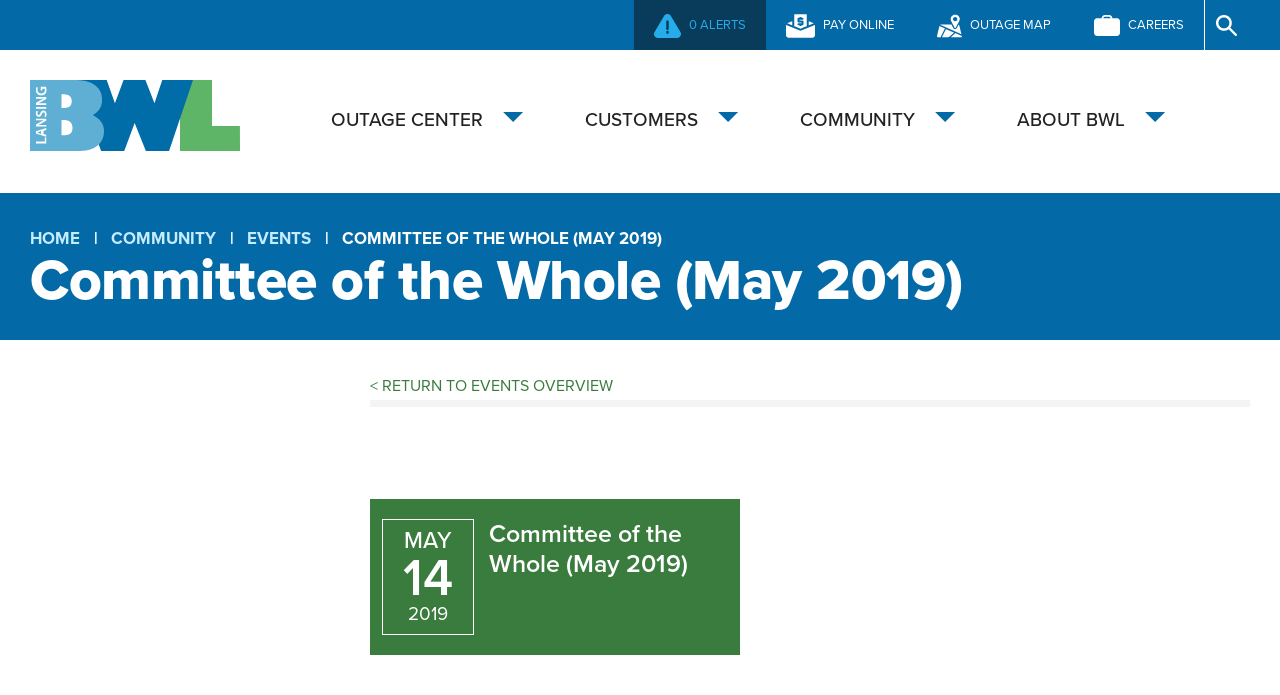

--- FILE ---
content_type: text/html; charset=UTF-8
request_url: https://www.lbwl.com/community/events/2019-05-14-committee-whole-may-2019
body_size: 11626
content:
<!DOCTYPE html>
<html lang="en" dir="ltr" prefix="og: https://ogp.me/ns#">
  <head>
    <meta charset="utf-8" />
<script async src="https://www.googletagmanager.com/gtag/js?id=UA-114983290-1"></script>
<script>window.dataLayer = window.dataLayer || [];function gtag(){dataLayer.push(arguments)};gtag("js", new Date());gtag("set", "developer_id.dMDhkMT", true);gtag("config", "UA-114983290-1", {"groups":"default","anonymize_ip":true,"page_placeholder":"PLACEHOLDER_page_path","allow_ad_personalization_signals":false});</script>
<link rel="canonical" href="https://www.lbwl.com/community/events/2019-05-14-committee-whole-may-2019" />
<meta property="og:site_name" content="lbwl.com" />
<meta property="og:title" content="Committee of the Whole (May 2019)" />
<meta name="twitter:card" content="summary" />
<meta name="twitter:site" content="@BWLComm" />
<meta name="twitter:title" content="Committee of the Whole (May 2019)" />
<meta name="twitter:site:id" content="39267083" />
<meta name="Generator" content="Drupal 10 (https://www.drupal.org)" />
<meta name="MobileOptimized" content="width" />
<meta name="HandheldFriendly" content="true" />
<meta name="viewport" content="width=device-width, initial-scale=1.0" />
<link rel="icon" href="/themes/bwl/favicon.ico" type="image/vnd.microsoft.icon" />

    <title>Committee of the Whole (May 2019) | Events | lbwl.com</title>
    <link href="https://use.typekit.net/ktj4jpq.css" rel="stylesheet">
    <link rel="stylesheet" media="all" href="/core/modules/system/css/components/align.module.css?t7fqtg" />
<link rel="stylesheet" media="all" href="/core/modules/system/css/components/fieldgroup.module.css?t7fqtg" />
<link rel="stylesheet" media="all" href="/core/modules/system/css/components/container-inline.module.css?t7fqtg" />
<link rel="stylesheet" media="all" href="/core/modules/system/css/components/clearfix.module.css?t7fqtg" />
<link rel="stylesheet" media="all" href="/core/modules/system/css/components/details.module.css?t7fqtg" />
<link rel="stylesheet" media="all" href="/core/modules/system/css/components/hidden.module.css?t7fqtg" />
<link rel="stylesheet" media="all" href="/core/modules/system/css/components/item-list.module.css?t7fqtg" />
<link rel="stylesheet" media="all" href="/core/modules/system/css/components/js.module.css?t7fqtg" />
<link rel="stylesheet" media="all" href="/core/modules/system/css/components/nowrap.module.css?t7fqtg" />
<link rel="stylesheet" media="all" href="/core/modules/system/css/components/position-container.module.css?t7fqtg" />
<link rel="stylesheet" media="all" href="/core/modules/system/css/components/reset-appearance.module.css?t7fqtg" />
<link rel="stylesheet" media="all" href="/core/modules/system/css/components/resize.module.css?t7fqtg" />
<link rel="stylesheet" media="all" href="/core/modules/system/css/components/system-status-counter.css?t7fqtg" />
<link rel="stylesheet" media="all" href="/core/modules/system/css/components/system-status-report-counters.css?t7fqtg" />
<link rel="stylesheet" media="all" href="/core/modules/system/css/components/system-status-report-general-info.css?t7fqtg" />
<link rel="stylesheet" media="all" href="/core/modules/system/css/components/tablesort.module.css?t7fqtg" />
<link rel="stylesheet" media="all" href="/core/modules/views/css/views.module.css?t7fqtg" />
<link rel="stylesheet" media="all" href="/modules/contrib/paragraphs/css/paragraphs.unpublished.css?t7fqtg" />
<link rel="stylesheet" media="all" href="/modules/contrib/tb_megamenu/dist/base.css?t7fqtg" />
<link rel="stylesheet" media="all" href="/modules/contrib/tb_megamenu/dist/styles.css?t7fqtg" />
<link rel="stylesheet" media="all" href="/themes/bwl/dist/css/app.css?t7fqtg" />

    
    <meta name="theme-color" content="#046aa7">
    <meta name="google-site-verification" content="e_Zwr3HAjpOZt4Crce1tX4l7yQxBuG5HDwXwUKZC-Q4" />
    <!-- Facebook Pixel Code -->
    <script>
    !function(f,b,e,v,n,t,s)
    {if(f.fbq)return;n=f.fbq=function(){n.callMethod?
    n.callMethod.apply(n,arguments):n.queue.push(arguments)};
    if(!f._fbq)f._fbq=n;n.push=n;n.loaded=!0;n.version='2.0';
    n.queue=[];t=b.createElement(e);t.async=!0;
    t.src=v;s=b.getElementsByTagName(e)[0];
    s.parentNode.insertBefore(t,s)}(window, document,'script',
    'https://connect.facebook.net/en_US/fbevents.js');
    fbq('init', '183573496759248');
    fbq('track', 'PageView');
    </script>
    <noscript><img height="1" width="1" style="display:none"
    src="https://www.facebook.com/tr?id=183573496759248&ev=PageView&noscript=1"
    /></noscript>
    <!-- End Facebook Pixel Code -->
    <!-- Google Tag Manager -->
    <script>(function(w,d,s,l,i){w[l]=w[l]||[];w[l].push({'gtm.start':
    new Date().getTime(),event:'gtm.js'});var f=d.getElementsByTagName(s)[0],
    j=d.createElement(s),dl=l!='dataLayer'?'&l='+l:'';j.async=true;j.src=
    'https://www.googletagmanager.com/gtm.js?id='+i+dl;f.parentNode.insertBefore(j,f);
    })(window,document,'script','dataLayer','GTM-MJXWV9XV');</script>
    <!-- End Google Tag Manager -->
  </head>
          
      <body class="type--event node-605 page-community-events-2019-05-14-committee-whole-may-2019 section-community role--anonymous with-subnav page--not-front no-sidebar">
    <!-- Google Tag Manager (noscript) -->
    <noscript><iframe src="https://www.googletagmanager.com/ns.html?id=GTM-MJXWV9XV"
    height="0" width="0" style="display:none;visibility:hidden"></iframe></noscript>
    <!-- End Google Tag Manager (noscript) -->
    
      <div class="dialog-off-canvas-main-canvas" data-off-canvas-main-canvas>
    <div class="page page__wrap">
  
<header id="header" class="header__site" role="banner">
  <div id="skip">
    <a class="skip-nav visually-hidden" href="#content">Skip to Main Content</a>
  </div>
  <div class="header__upper region--blue">
    <div class="container gutter">
      <div class="header__wrapper">
        <div class="header__links header__grid">
              <nav class="secondary-nav" role="navigation" aria-labelledby="secondary-nav-label">
        <h2 id="secondary-nav-label" class="visually-hidden">Secondary navigation</h2>
        <ul class="menu secondary-menu">
              <li>
  <a class="link-icon in-active" href="/outage-center#alerts">
    <span class="link-icon__icon">
      <svg class="icon-svg icon--alert" aria-hidden="true" focusable="false">
        <use xlink:href="#icon-alert"></use>
      </svg>
    </span>
    <span class="link-icon__text">
              0 Alerts
          </span>
  </a>
</li>
  <li><a class="link-icon" href="http://myaccount.lbwl.com/">
      <span class="link-icon__icon">
      <svg class="icon-svg icon--bill-pay" aria-hidden="true" focusable="false">
        <use xlink:href="#icon-bill-pay"></use>
      </svg>
    </span>
    <span class="link-icon__text">Pay Online</span>
</a><a class="link-icon" href="https://outages.lbwl.com/gridvu/">
      <span class="link-icon__icon">
      <svg class="icon-svg icon--map" aria-hidden="true" focusable="false">
        <use xlink:href="#icon-map"></use>
      </svg>
    </span>
    <span class="link-icon__text">Outage Map</span>
</a><a class="link-icon" href="/about-bwl/careers">
      <span class="link-icon__icon">
      <svg class="icon-svg icon--briefcase" aria-hidden="true" focusable="false">
        <use xlink:href="#icon-briefcase"></use>
      </svg>
    </span>
    <span class="link-icon__text">Careers</span>
</a></li>

        </ul>
    </nav>

          <div class="header__search" role="search" aria-label="Search Site">
            <button id="headerSearchToggle" class="header__search-toggle" aria-expanded="false">
              <svg class="icon-svg icon--search" aria-hidden="true" focusable="false">
                <use xlink:href="#icon-search"></use>
              </svg>
              <span class="visually-hidden">Site Search</span>
            </button>
            <form method="get" action="/search" class="header__search-form desktop">
              <label for="search_header" class="visually-hidden">Search this website</label>
              <div>
                <input type="text" class="header__search-input" name="keywords" id="search_header"
                  placeholder="Enter keywords">
                <input type="submit" class="header__search-submit" value="Search" />
              </div>
            </form>
          </div>
        </div>
      </div>
    </div>
  </div>
  <div class="header__main">
    <div class="header__grid container gutter region--space-md">
      <div class="header__branding">
                  <a href="/"><img alt="Lansing Board of Water and Light" class="header__logo"
              src="/themes/bwl/images/logo.svg"></a>
                </div>
        <div id="block-mainnavigation" class="block-tb-megamenu block-mainnavigation">
  
    
      <nav  class="tbm tbm-main tbm-arrows" id="ada4dacb-6405-4003-bd5c-9d0bd7cf255d" data-breakpoint="1040" aria-label="main navigation">
      <button class="tbm-button" type="button" aria-label="Toggle Menu Button">
      <span class="tbm-button-container">
        <span></span>
        <span></span>
        <span></span>
        <span></span>
      </span>
    </button>
    <div class="tbm-collapse ">
    <ul  class="tbm-nav level-0 items-4" >
        <li  class="tbm-item level-1 tbm-item--has-dropdown" aria-level="1" >
      <div class="tbm-link-container">
            <a href="/outagecenter"  class="tbm-link level-1 tbm-toggle" aria-expanded="false">
                Outage Center
          </a>
                <button class="tbm-submenu-toggle always-show"><span class="visually-hidden">Toggle submenu</span></button>
          </div>
    <div  class="tbm-submenu tbm-item-child">
      <div  class="tbm-row container gutter">
      <div  class="tbm-column span12">
  <div class="tbm-column-inner">
               <h2 class="tbm-parent-title">ShabbaDoo</h2>
<ul  class="tbm-subnav level-1 items-7">
        <li  class="tbm-item level-2" aria-level="2" >
      <div class="tbm-link-container">
            <a href="https://outages.lbwl.com/gridvu/"  class="tbm-link level-2">
                Outage Map
          </a>
            </div>
    
</li>

        <li  class="tbm-item level-2 tbm-item--has-flyout" aria-level="2" >
      <div class="tbm-link-container">
            <a href="/outage-center/outage-center-mobile-app"  class="tbm-link level-2 tbm-toggle" aria-expanded="false">
                Outage Center Mobile App
          </a>
                <button class="tbm-submenu-toggle always-show"><span class="visually-hidden">Toggle submenu</span></button>
          </div>
    <div  class="tbm-submenu tbm-item-child">
      <div  class="tbm-row container gutter">
      <div  class="tbm-column span12">
  <div class="tbm-column-inner">
               <h2 class="tbm-parent-title">ShabbaDoo</h2>
<ul  class="tbm-subnav level-2 items-1">
        <li  class="tbm-item level-3" aria-level="3" >
      <div class="tbm-link-container">
            <a href="/documents/outage-mobile-app-privacy-policy"  class="tbm-link level-3">
                Privacy Policy
          </a>
            </div>
    
</li>

  </ul>

      </div>
</div>

  </div>

  </div>

</li>

        <li  class="tbm-item level-2" aria-level="2" >
      <div class="tbm-link-container">
            <a href="/outage-center/outage-credit"  class="tbm-link level-2">
                Outage Credit
          </a>
            </div>
    
</li>

        <li  class="tbm-item level-2" aria-level="2" >
      <div class="tbm-link-container">
            <a href="/outage-center/mast-repair-payment-program"  class="tbm-link level-2">
                Mast Repair &amp; Payment Program
          </a>
            </div>
    
</li>

        <li  class="tbm-item level-2" aria-level="2" >
      <div class="tbm-link-container">
            <a href="/outage-center/damage-or-loss-property"  class="tbm-link level-2">
                Damage or Loss of Property
          </a>
            </div>
    
</li>

        <li  class="tbm-item level-2" aria-level="2" >
      <div class="tbm-link-container">
            <a href="/outage-center/bwl-emergency-management"  class="tbm-link level-2">
                BWL Emergency Management
          </a>
            </div>
    
</li>

        <li  class="tbm-item level-2" aria-level="2" >
      <div class="tbm-link-container">
            <a href="/outage-center/prepare-your-home-emergencies"  class="tbm-link level-2">
                Prepare Your Home for Emergencies
          </a>
            </div>
    
</li>

  </ul>

      </div>
</div>

  </div>

  </div>

</li>

        <li  class="tbm-item level-1 tbm-item--has-dropdown" aria-level="1" >
      <div class="tbm-link-container">
            <a href="/customers"  class="tbm-link level-1 tbm-toggle" aria-expanded="false">
                Customers
          </a>
                <button class="tbm-submenu-toggle always-show"><span class="visually-hidden">Toggle submenu</span></button>
          </div>
    <div  class="tbm-submenu tbm-item-child">
      <div  class="tbm-row container gutter">
      <div  class="tbm-column span12">
  <div class="tbm-column-inner">
               <h2 class="tbm-parent-title">ShabbaDoo</h2>
<ul  class="tbm-subnav level-1 items-9">
        <li  class="tbm-item level-2 tbm-item--has-flyout" aria-level="2" >
      <div class="tbm-link-container">
            <a href="/customers/services"  class="tbm-link level-2 tbm-toggle" aria-expanded="false">
                Services
          </a>
                <button class="tbm-submenu-toggle always-show"><span class="visually-hidden">Toggle submenu</span></button>
          </div>
    <div  class="tbm-submenu tbm-item-child">
      <div  class="tbm-row container gutter">
      <div  class="tbm-column span12">
  <div class="tbm-column-inner">
               <h2 class="tbm-parent-title">ShabbaDoo</h2>
<ul  class="tbm-subnav level-2 items-5">
        <li  class="tbm-item level-3 tbm-item--has-flyout" aria-level="3" >
      <div class="tbm-link-container">
            <a href="/customers/services/electric"  class="tbm-link level-3 tbm-toggle" aria-expanded="false">
                Electric
          </a>
                <button class="tbm-submenu-toggle always-show"><span class="visually-hidden">Toggle submenu</span></button>
          </div>
    <div  class="tbm-submenu tbm-item-child">
      <div  class="tbm-row container gutter">
      <div  class="tbm-column span12">
  <div class="tbm-column-inner">
               <h2 class="tbm-parent-title">ShabbaDoo</h2>
<ul  class="tbm-subnav level-3 items-1">
        <li  class="tbm-item level-4" aria-level="4" >
      <div class="tbm-link-container">
            <a href="/customers/services/electric/electric-rate-calculator"  class="tbm-link level-4">
                Residential Rate Calculator
          </a>
            </div>
    
</li>

  </ul>

      </div>
</div>

  </div>

  </div>

</li>

        <li  class="tbm-item level-3 tbm-item--has-flyout" aria-level="3" >
      <div class="tbm-link-container">
            <a href="/customers/services/water"  class="tbm-link level-3 tbm-toggle" aria-expanded="false">
                Water
          </a>
                <button class="tbm-submenu-toggle always-show"><span class="visually-hidden">Toggle submenu</span></button>
          </div>
    <div  class="tbm-submenu tbm-item-child">
      <div  class="tbm-row container gutter">
      <div  class="tbm-column span12">
  <div class="tbm-column-inner">
               <h2 class="tbm-parent-title">ShabbaDoo</h2>
<ul  class="tbm-subnav level-3 items-2">
        <li  class="tbm-item level-4" aria-level="4" >
      <div class="tbm-link-container">
            <a href="/customers/services/water/cost-calculator"  class="tbm-link level-4">
                Conservation Calculator
          </a>
            </div>
    
</li>

        <li  class="tbm-item level-4" aria-level="4" >
      <div class="tbm-link-container">
            <a href="/customers/services/water/water-construction-standards"  class="tbm-link level-4">
                Water Construction Standards
          </a>
            </div>
    
</li>

  </ul>

      </div>
</div>

  </div>

  </div>

</li>

        <li  class="tbm-item level-3" aria-level="3" >
      <div class="tbm-link-container">
            <a href="/customers/services/chilled-water"  class="tbm-link level-3">
                Chilled Water
          </a>
            </div>
    
</li>

        <li  class="tbm-item level-3" aria-level="3" >
      <div class="tbm-link-container">
            <a href="/customers/services/steam"  class="tbm-link level-3">
                Steam
          </a>
            </div>
    
</li>

        <li  class="tbm-item level-3" aria-level="3" >
      <div class="tbm-link-container">
            <a href="/customers/services/steam-hot-water"  class="tbm-link level-3">
                Steam &amp; Hot Water
          </a>
            </div>
    
</li>

  </ul>

      </div>
</div>

  </div>

  </div>

</li>

        <li  class="tbm-item level-2 tbm-item--has-flyout" aria-level="2" >
      <div class="tbm-link-container">
            <a href="/customers/pay-bill"  class="tbm-link level-2 tbm-toggle" aria-expanded="false">
                Pay Bill
          </a>
                <button class="tbm-submenu-toggle always-show"><span class="visually-hidden">Toggle submenu</span></button>
          </div>
    <div  class="tbm-submenu tbm-item-child">
      <div  class="tbm-row container gutter">
      <div  class="tbm-column span12">
  <div class="tbm-column-inner">
               <h2 class="tbm-parent-title">ShabbaDoo</h2>
<ul  class="tbm-subnav level-2 items-3">
        <li  class="tbm-item level-3" aria-level="3" >
      <div class="tbm-link-container">
            <a href="/customers/pay-bill/how-read-your-bill"  class="tbm-link level-3">
                How to Read Your Bill
          </a>
            </div>
    
</li>

        <li  class="tbm-item level-3" aria-level="3" >
      <div class="tbm-link-container">
            <a href="/customers/pay-bill/utility-shut-off-protection"  class="tbm-link level-3">
                Utility Shut-Off Protection
          </a>
            </div>
    
</li>

        <li  class="tbm-item level-3" aria-level="3" >
      <div class="tbm-link-container">
            <a href="/customers/pay-bill/understanding-time-use-rates"  class="tbm-link level-3">
                Understanding Time of Use Rates
          </a>
            </div>
    
</li>

  </ul>

      </div>
</div>

  </div>

  </div>

</li>

        <li  class="tbm-item level-2 tbm-item--has-flyout" aria-level="2" >
      <div class="tbm-link-container">
            <a href="/servicerequest"  class="tbm-link level-2 tbm-toggle" aria-expanded="false">
                Start, Stop or Transfer Service
          </a>
                <button class="tbm-submenu-toggle always-show"><span class="visually-hidden">Toggle submenu</span></button>
          </div>
    <div  class="tbm-submenu tbm-item-child">
      <div  class="tbm-row container gutter">
      <div  class="tbm-column span12">
  <div class="tbm-column-inner">
               <h2 class="tbm-parent-title">ShabbaDoo</h2>
<ul  class="tbm-subnav level-2 items-1">
        <li  class="tbm-item level-3" aria-level="3" >
      <div class="tbm-link-container">
            <a href="/autoleaveon"  class="tbm-link level-3">
                Automatic Leave On Request
          </a>
            </div>
    
</li>

  </ul>

      </div>
</div>

  </div>

  </div>

</li>

        <li  class="tbm-item level-2 tbm-item--has-flyout" aria-level="2" >
      <div class="tbm-link-container">
            <a href="/business"  class="tbm-link level-2 tbm-toggle" aria-expanded="false">
                Business Customers
          </a>
                <button class="tbm-submenu-toggle always-show"><span class="visually-hidden">Toggle submenu</span></button>
          </div>
    <div  class="tbm-submenu tbm-item-child">
      <div  class="tbm-row container gutter">
      <div  class="tbm-column span12">
  <div class="tbm-column-inner">
               <h2 class="tbm-parent-title">ShabbaDoo</h2>
<ul  class="tbm-subnav level-2 items-4">
        <li  class="tbm-item level-3" aria-level="3" >
      <div class="tbm-link-container">
            <a href="/customers/business-customers/bwl-advantage"  class="tbm-link level-3">
                BWL Advantage
          </a>
            </div>
    
</li>

        <li  class="tbm-item level-3" aria-level="3" >
      <div class="tbm-link-container">
            <a href="/customers/business-customers/business-development-team"  class="tbm-link level-3">
                Business Development Team
          </a>
            </div>
    
</li>

        <li  class="tbm-item level-3" aria-level="3" >
      <div class="tbm-link-container">
            <a href="/customers/business-customers/regional-partnerships"  class="tbm-link level-3">
                Regional Partnerships
          </a>
            </div>
    
</li>

        <li  class="tbm-item level-3" aria-level="3" >
      <div class="tbm-link-container">
            <a href="/customers/business-customers/business-help-center"  class="tbm-link level-3">
                Business Help Center
          </a>
            </div>
    
</li>

  </ul>

      </div>
</div>

  </div>

  </div>

</li>

        <li  class="tbm-item level-2 tbm-item--has-flyout" aria-level="2" >
      <div class="tbm-link-container">
            <a href="/customers/tree-trimming"  class="tbm-link level-2 tbm-toggle" aria-expanded="false">
                Tree Trimming
          </a>
                <button class="tbm-submenu-toggle always-show"><span class="visually-hidden">Toggle submenu</span></button>
          </div>
    <div  class="tbm-submenu tbm-item-child">
      <div  class="tbm-row container gutter">
      <div  class="tbm-column span12">
  <div class="tbm-column-inner">
               <h2 class="tbm-parent-title">ShabbaDoo</h2>
<ul  class="tbm-subnav level-2 items-1">
        <li  class="tbm-item level-3" aria-level="3" >
      <div class="tbm-link-container">
            <a href="/customers/tree-trimming/wood-disposal-form"  class="tbm-link level-3">
                Wood Disposal Form
          </a>
            </div>
    
</li>

  </ul>

      </div>
</div>

  </div>

  </div>

</li>

        <li  class="tbm-item level-2 tbm-item--has-flyout" aria-level="2" >
      <div class="tbm-link-container">
            <a href="/customers/waterquality"  class="tbm-link level-2 tbm-toggle" aria-expanded="false">
                Water Resource Center
          </a>
                <button class="tbm-submenu-toggle always-show"><span class="visually-hidden">Toggle submenu</span></button>
          </div>
    <div  class="tbm-submenu tbm-item-child">
      <div  class="tbm-row container gutter">
      <div  class="tbm-column span12">
  <div class="tbm-column-inner">
               <h2 class="tbm-parent-title">ShabbaDoo</h2>
<ul  class="tbm-subnav level-2 items-5">
        <li  class="tbm-item level-3" aria-level="3" >
      <div class="tbm-link-container">
            <a href="/customers/water-resource-center/water-quality-report"  class="tbm-link level-3">
                Water Quality Report
          </a>
            </div>
    
</li>

        <li  class="tbm-item level-3" aria-level="3" >
      <div class="tbm-link-container">
            <a href="/customers/water-resource-center/lead-information"  class="tbm-link level-3">
                Lead Information
          </a>
            </div>
    
</li>

        <li  class="tbm-item level-3" aria-level="3" >
      <div class="tbm-link-container">
            <a href="/customers/water-resource-center/contaminants-emerging-concern"  class="tbm-link level-3">
                Contaminants of Emerging Concern
          </a>
            </div>
    
</li>

        <li  class="tbm-item level-3" aria-level="3" >
      <div class="tbm-link-container">
            <a href="/drinkingwater"  class="tbm-link level-3">
                Water Supply, Conditioning &amp; Distribution
          </a>
            </div>
    
</li>

        <li  class="tbm-item level-3" aria-level="3" >
      <div class="tbm-link-container">
            <a href="/customers/water-resource-center/water-faqs"  class="tbm-link level-3">
                Water FAQs
          </a>
            </div>
    
</li>

  </ul>

      </div>
</div>

  </div>

  </div>

</li>

        <li  class="tbm-item level-2" aria-level="2" >
      <div class="tbm-link-container">
            <a href="/customers/update-your-customer-info"  class="tbm-link level-2">
                Update Your Customer Info
          </a>
            </div>
    
</li>

        <li  class="tbm-item level-2" aria-level="2" >
      <div class="tbm-link-container">
            <a href="/customers/smart-meters"  class="tbm-link level-2">
                Smart Meters
          </a>
            </div>
    
</li>

        <li  class="tbm-item level-2 tbm-item--has-flyout" aria-level="2" >
      <div class="tbm-link-container">
            <a href="/customers/save-money-energy"  class="tbm-link level-2 tbm-toggle" aria-expanded="false">
                Save Money &amp; Energy
          </a>
                <button class="tbm-submenu-toggle always-show"><span class="visually-hidden">Toggle submenu</span></button>
          </div>
    <div  class="tbm-submenu tbm-item-child">
      <div  class="tbm-row container gutter">
      <div  class="tbm-column span12">
  <div class="tbm-column-inner">
               <h2 class="tbm-parent-title">ShabbaDoo</h2>
<ul  class="tbm-subnav level-2 items-1">
        <li  class="tbm-item level-3" aria-level="3" >
      <div class="tbm-link-container">
            <a href="https://www.lbwl.com/customers/save-money-energy/interactive-home-energy-tools"  class="tbm-link level-3">
                Interactive Home Energy Tools
          </a>
            </div>
    
</li>

  </ul>

      </div>
</div>

  </div>

  </div>

</li>

  </ul>

      </div>
</div>

  </div>

  </div>

</li>

        <li  class="tbm-item level-1 tbm-item--has-dropdown" aria-level="1" >
      <div class="tbm-link-container">
            <a href="/community"  class="tbm-link level-1 tbm-toggle" aria-expanded="false">
                Community
          </a>
                <button class="tbm-submenu-toggle always-show"><span class="visually-hidden">Toggle submenu</span></button>
          </div>
    <div  class="tbm-submenu tbm-item-child">
      <div  class="tbm-row container gutter">
      <div  class="tbm-column span12">
  <div class="tbm-column-inner">
               <h2 class="tbm-parent-title">ShabbaDoo</h2>
<ul  class="tbm-subnav level-1 items-10">
        <li  class="tbm-item level-2" aria-level="2" >
      <div class="tbm-link-container">
            <a href="/community/events"  class="tbm-link level-2">
                Events
          </a>
            </div>
    
</li>

        <li  class="tbm-item level-2 tbm-item--has-flyout" aria-level="2" >
      <div class="tbm-link-container">
            <a href="/community/newsroom"  class="tbm-link level-2 tbm-toggle" aria-expanded="false">
                Newsroom
          </a>
                <button class="tbm-submenu-toggle always-show"><span class="visually-hidden">Toggle submenu</span></button>
          </div>
    <div  class="tbm-submenu tbm-item-child">
      <div  class="tbm-row container gutter">
      <div  class="tbm-column span12">
  <div class="tbm-column-inner">
               <h2 class="tbm-parent-title">ShabbaDoo</h2>
<ul  class="tbm-subnav level-2 items-3">
        <li  class="tbm-item level-3" aria-level="3" >
      <div class="tbm-link-container">
            <a href="/community/blogs"  class="tbm-link level-3">
                Blogs
          </a>
            </div>
    
</li>

        <li  class="tbm-item level-3" aria-level="3" >
      <div class="tbm-link-container">
            <a href="/community/newsroom/connections"  class="tbm-link level-3">
                Connections
          </a>
            </div>
    
</li>

        <li  class="tbm-item level-3" aria-level="3" >
      <div class="tbm-link-container">
            <a href="/community/newsroom/bwl-email-list"  class="tbm-link level-3">
                BWL Email List
          </a>
            </div>
    
</li>

  </ul>

      </div>
</div>

  </div>

  </div>

</li>

        <li  class="tbm-item level-2 tbm-item--has-flyout" aria-level="2" >
      <div class="tbm-link-container">
            <a href="/community/streetlights"  class="tbm-link level-2 tbm-toggle" aria-expanded="false">
                Streetlights
          </a>
                <button class="tbm-submenu-toggle always-show"><span class="visually-hidden">Toggle submenu</span></button>
          </div>
    <div  class="tbm-submenu tbm-item-child">
      <div  class="tbm-row container gutter">
      <div  class="tbm-column span12">
  <div class="tbm-column-inner">
               <h2 class="tbm-parent-title">ShabbaDoo</h2>
<ul  class="tbm-subnav level-2 items-1">
        <li  class="tbm-item level-3" aria-level="3" >
      <div class="tbm-link-container">
            <a href="/community/streetlights/streetlight-fix"  class="tbm-link level-3">
                Streetlight Fix
          </a>
            </div>
    
</li>

  </ul>

      </div>
</div>

  </div>

  </div>

</li>

        <li  class="tbm-item level-2" aria-level="2" >
      <div class="tbm-link-container">
            <a href="/community/field-workers"  class="tbm-link level-2">
                Field Workers
          </a>
            </div>
    
</li>

        <li  class="tbm-item level-2" aria-level="2" >
      <div class="tbm-link-container">
            <a href="/community/public-notices"  class="tbm-link level-2">
                Public Notices
          </a>
            </div>
    
</li>

        <li  class="tbm-item level-2 tbm-item--has-flyout" aria-level="2" >
      <div class="tbm-link-container">
            <a href="/community/health-safety"  class="tbm-link level-2 tbm-toggle" aria-expanded="false">
                Health &amp; Safety
          </a>
                <button class="tbm-submenu-toggle always-show"><span class="visually-hidden">Toggle submenu</span></button>
          </div>
    <div  class="tbm-submenu tbm-item-child">
      <div  class="tbm-row container gutter">
      <div  class="tbm-column span12">
  <div class="tbm-column-inner">
               <h2 class="tbm-parent-title">ShabbaDoo</h2>
<ul  class="tbm-subnav level-2 items-2">
        <li  class="tbm-item level-3" aria-level="3" >
      <div class="tbm-link-container">
            <a href="/community/health-safety/miss-dig-811"  class="tbm-link level-3">
                Miss Dig 811
          </a>
            </div>
    
</li>

        <li  class="tbm-item level-3" aria-level="3" >
      <div class="tbm-link-container">
            <a href="/community/health-safety/school-electric-safety-program"  class="tbm-link level-3">
                School Electric Safety Program
          </a>
            </div>
    
</li>

  </ul>

      </div>
</div>

  </div>

  </div>

</li>

        <li  class="tbm-item level-2" aria-level="2" >
      <div class="tbm-link-container">
            <a href="/community/community-sponsorship-application"  class="tbm-link level-2">
                Community Sponsorship Application
          </a>
            </div>
    
</li>

        <li  class="tbm-item level-2" aria-level="2" >
      <div class="tbm-link-container">
            <a href="/community/falcon-cam"  class="tbm-link level-2">
                Falcon Cam
          </a>
            </div>
    
</li>

        <li  class="tbm-item level-2" aria-level="2" >
      <div class="tbm-link-container">
            <a href="/kids"  class="tbm-link level-2">
                For Kids
          </a>
            </div>
    
</li>

        <li  class="tbm-item level-2" aria-level="2" >
      <div class="tbm-link-container">
            <a href="/community/pennies-power"  class="tbm-link level-2">
                Pennies for Power
          </a>
            </div>
    
</li>

  </ul>

      </div>
</div>

  </div>

  </div>

</li>

        <li  class="tbm-item level-1 tbm-item--has-dropdown" aria-level="1" >
      <div class="tbm-link-container">
            <a href="/about"  class="tbm-link level-1 tbm-toggle" aria-expanded="false">
                About BWL
          </a>
                <button class="tbm-submenu-toggle always-show"><span class="visually-hidden">Toggle submenu</span></button>
          </div>
    <div  class="tbm-submenu tbm-item-child">
      <div  class="tbm-row container gutter">
      <div  class="tbm-column span12">
  <div class="tbm-column-inner">
               <h2 class="tbm-parent-title">ShabbaDoo</h2>
<ul  class="tbm-subnav level-1 items-13">
        <li  class="tbm-item level-2" aria-level="2" >
      <div class="tbm-link-container">
            <a href="/contact"  class="tbm-link level-2">
                Contact Us
          </a>
            </div>
    
</li>

        <li  class="tbm-item level-2 tbm-item--has-flyout" aria-level="2" >
      <div class="tbm-link-container">
            <a href="/about-bwl/careers"  class="tbm-link level-2 tbm-toggle" aria-expanded="false">
                Careers
          </a>
                <button class="tbm-submenu-toggle always-show"><span class="visually-hidden">Toggle submenu</span></button>
          </div>
    <div  class="tbm-submenu tbm-item-child">
      <div  class="tbm-row container gutter">
      <div  class="tbm-column span12">
  <div class="tbm-column-inner">
               <h2 class="tbm-parent-title">ShabbaDoo</h2>
<ul  class="tbm-subnav level-2 items-2">
        <li  class="tbm-item level-3" aria-level="3" >
      <div class="tbm-link-container">
            <a href="/students"  class="tbm-link level-3">
                Student Programs
          </a>
            </div>
    
</li>

        <li  class="tbm-item level-3" aria-level="3" >
      <div class="tbm-link-container">
            <a href="/about-bwl/careers/testimonials"  class="tbm-link level-3">
                Testimonials
          </a>
            </div>
    
</li>

  </ul>

      </div>
</div>

  </div>

  </div>

</li>

        <li  class="tbm-item level-2" aria-level="2" >
      <div class="tbm-link-container">
            <a href="/about-bwl/diversity-equity-inclusion"  class="tbm-link level-2">
                Diversity, Equity &amp; Inclusion
          </a>
            </div>
    
</li>

        <li  class="tbm-item level-2" aria-level="2" >
      <div class="tbm-link-container">
            <a href="/about-bwl/supplier-resource-center"  class="tbm-link level-2">
                Doing Business With BWL
          </a>
            </div>
    
</li>

        <li  class="tbm-item level-2" aria-level="2" >
      <div class="tbm-link-container">
            <a href="/investorrelations"  class="tbm-link level-2">
                Investor Relations
          </a>
            </div>
    
</li>

        <li  class="tbm-item level-2 tbm-item--has-flyout" aria-level="2" >
      <div class="tbm-link-container">
            <a href="/about-bwl/governance"  class="tbm-link level-2 tbm-toggle" aria-expanded="false">
                Governance
          </a>
                <button class="tbm-submenu-toggle always-show"><span class="visually-hidden">Toggle submenu</span></button>
          </div>
    <div  class="tbm-submenu tbm-item-child">
      <div  class="tbm-row container gutter">
      <div  class="tbm-column span12">
  <div class="tbm-column-inner">
               <h2 class="tbm-parent-title">ShabbaDoo</h2>
<ul  class="tbm-subnav level-2 items-5">
        <li  class="tbm-item level-3" aria-level="3" >
      <div class="tbm-link-container">
            <a href="/about-bwl/governance/board-commissioners"  class="tbm-link level-3">
                Board of Commissioners
          </a>
            </div>
    
</li>

        <li  class="tbm-item level-3" aria-level="3" >
      <div class="tbm-link-container">
            <a href="/about-bwl/governance/email-bwl-commissioners"  class="tbm-link level-3">
                Email BWL Commissioners
          </a>
            </div>
    
</li>

        <li  class="tbm-item level-3" aria-level="3" >
      <div class="tbm-link-container">
            <a href="/about-bwl/governance/board-meetings"  class="tbm-link level-3">
                Board Meetings
          </a>
            </div>
    
</li>

        <li  class="tbm-item level-3" aria-level="3" >
      <div class="tbm-link-container">
            <a href="/about-bwl/governance/committee-meetings"  class="tbm-link level-3">
                Committee Meetings
          </a>
            </div>
    
</li>

        <li  class="tbm-item level-3" aria-level="3" >
      <div class="tbm-link-container">
            <a href="/about-bwl/governance/pension-fund-trustee-meetings"  class="tbm-link level-3">
                Pension Fund Trustee Meetings
          </a>
            </div>
    
</li>

  </ul>

      </div>
</div>

  </div>

  </div>

</li>

        <li  class="tbm-item level-2" aria-level="2" >
      <div class="tbm-link-container">
            <a href="/about-bwl/leadership"  class="tbm-link level-2">
                Leadership
          </a>
            </div>
    
</li>

        <li  class="tbm-item level-2" aria-level="2" >
      <div class="tbm-link-container">
            <a href="/about-bwl/strategic-plan"  class="tbm-link level-2">
                Strategic Plan
          </a>
            </div>
    
</li>

        <li  class="tbm-item level-2 tbm-item--has-flyout" aria-level="2" >
      <div class="tbm-link-container">
            <a href="/about-bwl/lansing-energy-tomorrow"  class="tbm-link level-2 tbm-toggle" aria-expanded="false">
                Lansing Energy Tomorrow
          </a>
                <button class="tbm-submenu-toggle always-show"><span class="visually-hidden">Toggle submenu</span></button>
          </div>
    <div  class="tbm-submenu tbm-item-child">
      <div  class="tbm-row container gutter">
      <div  class="tbm-column span12">
  <div class="tbm-column-inner">
               <h2 class="tbm-parent-title">ShabbaDoo</h2>
<ul  class="tbm-subnav level-2 items-3">
        <li  class="tbm-item level-3" aria-level="3" >
      <div class="tbm-link-container">
            <a href="/about-bwl/lansing-energy-tomorrow/south-reinforcement-transmission-line-project"  class="tbm-link level-3">
                South Reinforcement Transmission Line Project
          </a>
            </div>
    
</li>

        <li  class="tbm-item level-3" aria-level="3" >
      <div class="tbm-link-container">
            <a href="/about-bwl/lansing-energy-tomorrow/new-energy-projects"  class="tbm-link level-3">
                New Energy Projects
          </a>
            </div>
    
</li>

        <li  class="tbm-item level-3" aria-level="3" >
      <div class="tbm-link-container">
            <a href="/about-bwl/lansing-energy-tomorrow/2025-integrated-resource-plan"  class="tbm-link level-3">
                2025 Integrated Resource Plan
          </a>
            </div>
    
</li>

  </ul>

      </div>
</div>

  </div>

  </div>

</li>

        <li  class="tbm-item level-2 tbm-item--has-flyout" aria-level="2" >
      <div class="tbm-link-container">
            <a href="/about-bwl/facilities"  class="tbm-link level-2 tbm-toggle" aria-expanded="false">
                Facilities
          </a>
                <button class="tbm-submenu-toggle always-show"><span class="visually-hidden">Toggle submenu</span></button>
          </div>
    <div  class="tbm-submenu tbm-item-child">
      <div  class="tbm-row container gutter">
      <div  class="tbm-column span12">
  <div class="tbm-column-inner">
               <h2 class="tbm-parent-title">ShabbaDoo</h2>
<ul  class="tbm-subnav level-2 items-3">
        <li  class="tbm-item level-3" aria-level="3" >
      <div class="tbm-link-container">
            <a href="/ccr-rule-compliance-data-and-information"  class="tbm-link level-3">
                CCR Rule Compliance Data and Information
          </a>
            </div>
    
</li>

        <li  class="tbm-item level-3" aria-level="3" >
      <div class="tbm-link-container">
            <a href="/about-bwl/facilities/erickson-power-station-ash-impoundment-closure-and-groundwater-investigation"  class="tbm-link level-3">
                Erickson Power Station Ash Impoundment Closure and Groundwater Investigation
          </a>
            </div>
    
</li>

        <li  class="tbm-item level-3 tbm-item--has-flyout" aria-level="3" >
      <div class="tbm-link-container">
            <a href="/about-bwl/facilities/historical-facilities"  class="tbm-link level-3 tbm-toggle" aria-expanded="false">
                Historical Facilities
          </a>
                <button class="tbm-submenu-toggle always-show"><span class="visually-hidden">Toggle submenu</span></button>
          </div>
    <div  class="tbm-submenu tbm-item-child">
      <div  class="tbm-row container gutter">
      <div  class="tbm-column span12">
  <div class="tbm-column-inner">
               <h2 class="tbm-parent-title">ShabbaDoo</h2>
<ul  class="tbm-subnav level-3 items-1">
        <li  class="tbm-item level-4" aria-level="4" >
      <div class="tbm-link-container">
            <a href="/about-bwl/facilities/historical-facilities/141-stories-141-years-service"  class="tbm-link level-4">
                141 Stories for 141 Years of Service
          </a>
            </div>
    
</li>

  </ul>

      </div>
</div>

  </div>

  </div>

</li>

  </ul>

      </div>
</div>

  </div>

  </div>

</li>

        <li  class="tbm-item level-2 tbm-item--has-flyout" aria-level="2" >
      <div class="tbm-link-container">
            <a href="/about-bwl/clean-energy"  class="tbm-link level-2 tbm-toggle" aria-expanded="false">
                Clean Energy
          </a>
                <button class="tbm-submenu-toggle always-show"><span class="visually-hidden">Toggle submenu</span></button>
          </div>
    <div  class="tbm-submenu tbm-item-child">
      <div  class="tbm-row container gutter">
      <div  class="tbm-column span12">
  <div class="tbm-column-inner">
               <h2 class="tbm-parent-title">ShabbaDoo</h2>
<ul  class="tbm-subnav level-2 items-2">
        <li  class="tbm-item level-3" aria-level="3" >
      <div class="tbm-link-container">
            <a href="/about-bwl/clean-energy/allen-neighborhood-center-energy-demonstration-project"  class="tbm-link level-3">
                Allen Neighborhood Center Energy Demonstration Project
          </a>
            </div>
    
</li>

        <li  class="tbm-item level-3" aria-level="3" >
      <div class="tbm-link-container">
            <a href="/about-bwl/clean-energy/energy-waste-reduction-and-renewable-energy-plans"  class="tbm-link level-3">
                Energy Waste Reduction and Renewable Energy Plans
          </a>
            </div>
    
</li>

  </ul>

      </div>
</div>

  </div>

  </div>

</li>

        <li  class="tbm-item level-2" aria-level="2" >
      <div class="tbm-link-container">
            <a href="/about-bwl/awards-recognitions"  class="tbm-link level-2">
                Awards &amp; Recognitions
          </a>
            </div>
    
</li>

        <li  class="tbm-item level-2" aria-level="2" >
      <div class="tbm-link-container">
            <a href="/about-bwl/foia-requests"  class="tbm-link level-2">
                FOIA Requests
          </a>
            </div>
    
</li>

  </ul>

      </div>
</div>

  </div>

  </div>

</li>

  </ul>

      </div>
  </nav>

<script>
if (window.matchMedia("(max-width: 1040px)").matches) {
  document.getElementById("ada4dacb-6405-4003-bd5c-9d0bd7cf255d").classList.add('tbm--mobile');
}

  document.getElementById('ada4dacb-6405-4003-bd5c-9d0bd7cf255d').classList.add('tbm--mobile-hide');

</script>

  </div>


      <button class="nav-button__toggle" data-mobile-open>
        <span class="nav-button__lines">
          <span class="nav-button__line line--top"></span>
          <span class="nav-button__line line--middle"></span>
          <span class="nav-button__line line--bottom"></span>
          <span class="visually-hidden">Menu and search (opens dialog)</span>
        </span>
      </button>
      <div role="dialog" class="nav__mobile" tabindex="-1" aria-modal="true" aria-labelledby="mobile-menu-heading">
        <h2 id="mobile-menu-heading" class="visually-hidden">Site search and main menu</h2>
        <button class="nav-button__toggle close" data-mobile-close>
          <span class="nav-button__lines">
            <span class="nav-button__line line--top"></span>
            <span class="nav-button__line line--middle"></span>
            <span class="nav-button__line line--bottom"></span>
          </span>
          <span class="visually-hidden">Close dialog</span>
        </button>
          <nav role="navigation" aria-labelledby="block-mobile-navigation-menu" id="block-mobile-navigation" class="block block-menu navigation menu--main">
            
  <h2 class="visually-hidden" id="block-mobile-navigation-menu">Mobile navigation</h2>
  

        
              <ul class="menu">
                    <li class="menu-item menu-item--collapsed">
        <a href="/outagecenter" data-drupal-link-system-path="node/4">Outage Center</a>
              </li>
                <li class="menu-item menu-item--collapsed">
        <a href="/customers" data-drupal-link-system-path="node/5">Customers</a>
              </li>
                <li class="menu-item menu-item--collapsed">
        <a href="/community" data-drupal-link-system-path="node/6">Community</a>
              </li>
                <li class="menu-item menu-item--collapsed">
        <a href="/about" data-drupal-link-system-path="node/7">About BWL</a>
              </li>
        </ul>
  


  </nav>


            <nav class="secondary-nav-mobile" role="navigation" aria-labelledby="secondary-nav-mobile-label">
        <h2 id="secondary-nav-mobile-label" class="visually-hidden">Secondary navigation</h2>
        <ul class="menu secondary-menu-mobile">
              <li>
  <a class="link-icon in-active" href="/outage-center#alerts">
    <span class="link-icon__icon">
      <svg class="icon-svg icon--alert" aria-hidden="true" focusable="false">
        <use xlink:href="#icon-alert"></use>
      </svg>
    </span>
    <span class="link-icon__text">
              0 Alerts
          </span>
  </a>
</li>
  <li><a class="link-icon" href="http://myaccount.lbwl.com/">
      <span class="link-icon__icon">
      <svg class="icon-svg icon--bill-pay" aria-hidden="true" focusable="false">
        <use xlink:href="#icon-bill-pay"></use>
      </svg>
    </span>
    <span class="link-icon__text">Pay Online</span>
</a><a class="link-icon" href="https://outages.lbwl.com/gridvu/">
      <span class="link-icon__icon">
      <svg class="icon-svg icon--map" aria-hidden="true" focusable="false">
        <use xlink:href="#icon-map"></use>
      </svg>
    </span>
    <span class="link-icon__text">Outage Map</span>
</a><a class="link-icon" href="/about-bwl/careers">
      <span class="link-icon__icon">
      <svg class="icon-svg icon--briefcase" aria-hidden="true" focusable="false">
        <use xlink:href="#icon-briefcase"></use>
      </svg>
    </span>
    <span class="link-icon__text">Careers</span>
</a></li>

        </ul>
    </nav>

        <form method="get" action="/search" class="header__search-form mobile" role="search">
          <label for="search_header_mobile" class="visually-hidden">Search this website</label>
          <div>
            <input type="text" class="header__search-input" name="keywords" id="search_header_mobile"
              placeholder="Enter keywords">
            <input type="submit" class="header__search-submit" value="Search" />
          </div>
        </form>
      </div>
    </div>
  </div>
</header>
  
  <div class="region--blue region--space-md">
    <div class="container gutter">
        <div id="block-breadcrumbs" class="block-system block-breadcrumbs">
  
    
        <nav class="breadcrumb" role="navigation" aria-labelledby="system-breadcrumb">
    <h2 id="system-breadcrumb" class="visually-hidden">Breadcrumb</h2>
    <ol>
          <li>
                  <a href="/">Home</a>
              </li>
          <li>
                  <a href="/community">Community</a>
              </li>
          <li>
                  <a href="/community/events">Events</a>
              </li>
          <li>
                  Committee of the Whole (May 2019)
              </li>
        </ol>
  </nav>

  </div>


            <strong class="page__title" role="complementary" aria-label="Page Title">
                  <span aria-hidden="true">
            <span class="field field--name-title field--type-string field--label-hidden">      Committee of the Whole (May 2019)
    </span>

          </span>
              </strong>
    </div>
  </div>

  <div class="container content__wrap gutter region--space-md">
    <main id="content" class="site-main content__primary" role="main">

                    <h1 class="visually-hidden">
          <span class="field field--name-title field--type-string field--label-hidden">      Committee of the Whole (May 2019)
    </span>

        </h1>
      
      <div class="content__header">

          <div data-drupal-messages-fallback class="hidden"></div>



        
              </div>

              <div class="skip-to-sidebar">
          <a id="sidebar-skip" href="#sidebar-menu" class="button button--outline-light">Explore This Section</a>
        </div>
      
        <div id="block-bwl-content" class="block-system block-bwl-content">
  
    
      



<a class="return-link" href="/community/events/">
  <span aria-hidden="true">&lt;</span> Return to Events Overview
</a>

<article data-history-node-id="605" class="node region--stripe-borders event event--layout-full">

  
  <div class="event__featured event--sub-page" style="background-image: url('');">
    <div class="card card--green card--event">
      <div class="card__date">
        <span class="month">May</span>
        <span class="day">14</span>
        <span class="year">2019</span>
      </div>
      <div class="card__content">
        <h2 class="card__title"><span class="field field--name-title field--type-string field--label-hidden">      Committee of the Whole (May 2019)
    </span>
</h2>
        <div class="card__location"></div>
              </div>
    </div>
  </div>

  
  <div class="content">
    
      <div>
                <div class="paragraph paragraph--type--full-width-content paragraph--view-mode--default">
          
      </div>

          </div>
  


              <div class="media-object media-object--w-icon media-object--document">
        <div class="media-object__icon">
            <svg class="icon-svg icon--document" aria-hidden="true" focusable="false">
                <use xlink:href="#icon-document"></use>
            </svg>
        </div>
        <div class="media-object__content">
            <a href="/sites/default/files/documents/5-14-19%20COW%20MTG%20AGENDA.pdf" class="media-object__link">May 2019 Committee of the Whole Meeting Agenda</a>
        </div>
    </div>
    <div class="media-object media-object--w-icon media-object--document">
        <div class="media-object__icon">
            <svg class="icon-svg icon--document" aria-hidden="true" focusable="false">
                <use xlink:href="#icon-document"></use>
            </svg>
        </div>
        <div class="media-object__content">
            <a href="/sites/default/files/documents/5-14-19%20COW%20Mtg%20Packet.pdf" class="media-object__link">May 2019 Committee of the Whole Meeting Packet</a>
        </div>
    </div>

      </div>
</article>

<a class="return-link" href="/community/events/">
  <span aria-hidden="true">&lt;</span> Return to Events Overview
</a>

  </div>



    </main>

          <aside id="sidebar" class="content__sidebar">
          <nav id="sidebar-menu"
  role="navigation" aria-labelledby="block-side-navigation-menu"  id="block-side-navigation" class="block block-menu navigation menu--sidebar" tabindex="-1">
            
  <h2 class="visually-hidden sidebar-menu-heading" id="block-side-navigation-menu">Section navigation</h2>
  

        
              <ul class="menu menu--sidebar menu-level--0">
                    <li class="menu-item menu-item--collapsed">
        <a href="/outagecenter">
          <span class="menu-item__arrow" aria-hidden="true"></span>
          <span class="menu-item__text">Outage Center</span>
        </a>
              </li>
                <li class="menu-item menu-item--collapsed">
        <a href="/customers">
          <span class="menu-item__arrow" aria-hidden="true"></span>
          <span class="menu-item__text">Customers</span>
        </a>
              </li>
                <li class="menu-item menu-item--collapsed">
        <a href="/community">
          <span class="menu-item__arrow" aria-hidden="true"></span>
          <span class="menu-item__text">Community</span>
        </a>
              </li>
                <li class="menu-item menu-item--collapsed">
        <a href="/about">
          <span class="menu-item__arrow" aria-hidden="true"></span>
          <span class="menu-item__text">About BWL</span>
        </a>
              </li>
        </ul>
  


  </nav>


      </aside>
    
      </div>

  <footer class="footer__site region--gradient-blue" role="contentinfo">
  <div class="container gutter">
    <div class="footer__upper">
      <div class="flex-grid lg-flex-grid--1of3">
        <div class="flex-grid-cell">
          <div class="footer__branding"><a href="/"><img src="/themes/bwl/images/logo-white.svg" alt="Lansing BWL"></a></div>
            <div id="block-gtranslate" class="block-gtranslate">
  
    
      
<div class="gtranslate_wrapper"></div><script>window.gtranslateSettings = {"switcher_horizontal_position":"left","switcher_vertical_position":"bottom","horizontal_position":"inline","vertical_position":"inline","float_switcher_open_direction":"top","switcher_open_direction":"bottom","default_language":"en","native_language_names":1,"detect_browser_language":1,"add_new_line":1,"select_language_label":"Select Language","flag_size":32,"flag_style":"2d","globe_size":60,"alt_flags":[],"wrapper_selector":".gtranslate_wrapper","url_structure":"none","custom_domains":null,"languages":["en","zh-CN","es"],"custom_css":""};</script><script>(function(){var js = document.createElement('script');js.setAttribute('src', 'https://cdn.gtranslate.net/widgets/latest/dropdown.js');js.setAttribute('data-gt-orig-url', '/community/events/2019-05-14-committee-whole-may-2019');js.setAttribute('data-gt-orig-domain', 'www.lbwl.com');document.body.appendChild(js);})();</script>
  </div>


        </div>
        <div class="flex--footer flex-grid-cell flex-grid-cell--2of3">
            <nav role="navigation" aria-labelledby="block-footer-links-1-menu" id="block-footer-links-1" class="block block-menu navigation menu--footer">
      
  <h2 id="block-footer-links-1-menu">Outages</h2>
  

        
              <ul class="menu">
                    <li class="menu-item">
        <a href="/outagecenter" data-drupal-link-system-path="node/4">Outage Center</a>
              </li>
                <li class="menu-item">
        <a href="https://outages.lbwl.com/gridvu/">Outage Map</a>
              </li>
                <li class="menu-item">
        <a href="/outage-center/outage-center-mobile-app" data-drupal-link-system-path="node/22">Outage Mobile App</a>
              </li>
        </ul>
  


  </nav>
<nav role="navigation" aria-labelledby="block-footer-links-2-menu" id="block-footer-links-2" class="block block-menu navigation menu--footer-links-2">
      
  <h2 id="block-footer-links-2-menu">Customers</h2>
  

        
              <ul class="menu">
                    <li class="menu-item">
        <a href="/customers/pay-bill" data-drupal-link-system-path="node/25">Pay Bill</a>
              </li>
                <li class="menu-item">
        <a href="/customers/smart-meters" data-drupal-link-system-path="node/45">BSmart</a>
              </li>
                <li class="menu-item">
        <a href="/customers/tree-trimming" data-drupal-link-system-path="node/68">Tree Trimming</a>
              </li>
                <li class="menu-item">
        <a href="/customers/waterquality" data-drupal-link-system-path="node/37">Water Resource Center</a>
              </li>
        </ul>
  


  </nav>
<nav role="navigation" aria-labelledby="block-footer-links-3-menu" id="block-footer-links-3" class="block block-menu navigation menu--footer-links-3">
      
  <h2 id="block-footer-links-3-menu">About</h2>
  

        
              <ul class="menu">
                    <li class="menu-item">
        <a href="/contact" data-drupal-link-system-path="node/74">Contact Us</a>
              </li>
                <li class="menu-item">
        <a href="/about-bwl/careers" data-drupal-link-system-path="node/75">Careers</a>
              </li>
                <li class="menu-item">
        <a href="/about-bwl/governance" data-drupal-link-system-path="node/81">Governance</a>
              </li>
                <li class="menu-item">
        <a href="/community/newsroom" data-drupal-link-system-path="node/62">Newsroom</a>
              </li>
        </ul>
  


  </nav>


        </div>
      </div>
    </div>
    <div class="footer__lower region--space-sm">
        <nav role="navigation" aria-labelledby="block-menu-footer-menu" id="block-menu-footer" class="block block-menu navigation menu--main">
            
  <h2 class="visually-hidden" id="block-menu-footer-menu">Quick Links</h2>
  

        
              <ul class="menu">
                    <li class="menu-item menu-item--collapsed">
        <a href="/outagecenter" data-drupal-link-system-path="node/4">Outage Center</a>
              </li>
                <li class="menu-item menu-item--collapsed">
        <a href="/customers" data-drupal-link-system-path="node/5">Customers</a>
              </li>
                <li class="menu-item menu-item--collapsed">
        <a href="/community" data-drupal-link-system-path="node/6">Community</a>
              </li>
                <li class="menu-item menu-item--collapsed">
        <a href="/about" data-drupal-link-system-path="node/7">About BWL</a>
              </li>
        </ul>
  


  </nav>
<div class="views-element-container block-views block-views-block-footer-social" id="block-views-block-footer-social">
  
    
      <div><div class="js-view-dom-id-deb0558e59c2520084bb6dcc2479ee25422a2130036121cc792ada5471a20a4c">
  
  
  

  
  
  

      <div><nav class="soc-links" aria-labelledby="footer-social-label">
  <h2 id="footer-social-label" class="visually-hidden">BWL on social media</h2>
  <ul class="menu horizontal footer-social-menu">
    <li>
      <a href="https://www.facebook.com/LansingBWL" rel="noreferrer noopener" class="soc-link soc-link--facebook">
        <span class="visually-hidden">Like us on Facebook</span>
        <svg class="icon-svg soc-link__icon icon--facebook" aria-hidden="true" focusable="false">
          <use xlink:href="#icon-facebook"></use>
        </svg>
      </a>
    </li>
    <li>
      <a href="https://twitter.com/BWLcomm" rel="noreferrer noopener" class="soc-link soc-link--twitter">
        <span class="visually-hidden">Follow us on Twitter</span>
        <svg class="icon-svg soc-link__icon icon--twitter" aria-hidden="true" focusable="false">
          <use xlink:href="#icon-twitter"></use>
        </svg>
      </a>
    </li>
    <li>
      <a href="https://www.youtube.com/channel/UCZ11xvDBpLAV2GUf7-SShtA/feed" rel="noreferrer noopener" class="soc-link soc-link--youtube">
        <span class="visually-hidden">Subscribe to our channel on YouTube</span>
        <svg class="icon-svg soc-link__icon icon--youtube" aria-hidden="true" focusable="false">
          <use xlink:href="#icon-youtube"></use>
        </svg>
      </a>
    </li>
  </ul>
</nav></div>

    

  
  

  
  
</div>
</div>

  </div>


    </div>
    <div class="footer__sub-lower">
      <div class="footer__sub-lower-left">
        <div class="footer__call-center-info"><div class="views-element-container"><div class="js-view-dom-id-88a22ed2449b6021edc1c7d27b824b1959130d5f2029518b4485f90178a9e5df">
  
  
  

  
  
  

      <div><div class="views-field views-field-field-call-center-information"><div class="field-content"><p>Call Center: <a href="tel:1-517-702-6006">(517) 702-6006</a> Hours: 7 a.m. – 5 p.m. Closed weekends and holidays.</p></div></div></div>

    

  
  

  
  
</div>
</div>
</div>
        <nav aria-labelledby="utility-menu-heading">
            <h2 id="utility-menu-heading" class="visually-hidden">Utility links</h2>
            
              <ul class="menu">
                    <li class="menu-item">
        <a href="/website-privacy-policy" data-drupal-link-system-path="node/378">Privacy Policy</a>
              </li>
                <li class="menu-item">
        <a href="/sitemap" data-drupal-link-system-path="sitemap">Sitemap </a>
              </li>
                <li class="menu-item">
        <a href="/terms-use" data-drupal-link-system-path="node/379">Terms of Use</a>
              </li>
        </ul>
  


        </nav>
      </div>
      <div class="footer__sub-lower-right">
        <div class="footer__credit">
          <a href="https://www.gravityworksdesign.com" rel="noopener noreferrer">
            <svg class="icon-svg" aria-hidden="true" focusable="false">
              <use xlink:href="#icon-gw-gear-new"></use>
            </svg>
            <span class="footer__credit-text">Website Design by Gravity Works</span>
          </a>
        </div>
      </div>
    </div>
  </div>
</footer></div>

  </div>

    
    <script type="application/json" data-drupal-selector="drupal-settings-json">{"path":{"baseUrl":"\/","pathPrefix":"","currentPath":"node\/605","currentPathIsAdmin":false,"isFront":false,"currentLanguage":"en"},"pluralDelimiter":"\u0003","suppressDeprecationErrors":true,"google_analytics":{"account":"UA-114983290-1","trackOutbound":true,"trackMailto":true,"trackTel":true,"trackDownload":true,"trackDownloadExtensions":"7z|aac|arc|arj|asf|asx|avi|bin|csv|doc(x|m)?|dot(x|m)?|exe|flv|gif|gz|gzip|hqx|jar|jpe?g|js|mp(2|3|4|e?g)|mov(ie)?|msi|msp|pdf|phps|png|ppt(x|m)?|pot(x|m)?|pps(x|m)?|ppam|sld(x|m)?|thmx|qtm?|ra(m|r)?|sea|sit|tar|tgz|torrent|txt|wav|wma|wmv|wpd|xls(x|m|b)?|xlt(x|m)|xlam|xml|z|zip"},"TBMegaMenu":{"TBElementsCounter":{"column":null},"theme":"bwl","ada4dacb-6405-4003-bd5c-9d0bd7cf255d":{"arrows":"1"}},"user":{"uid":0,"permissionsHash":"4f8dcd53222e9386a7a020d66adcf683393f1b5b1532bc27af6a43a5879d2883"}}</script>
<script src="/core/assets/vendor/jquery/jquery.min.js?v=3.7.1"></script>
<script src="/core/misc/drupalSettingsLoader.js?v=10.5.7"></script>
<script src="/core/misc/drupal.js?v=10.5.7"></script>
<script src="/core/misc/drupal.init.js?v=10.5.7"></script>
<script src="/themes/bwl/dist/js/app.js?v=10.5.7"></script>
<script src="//cdn.jsdelivr.net/jquery.scrollto/2.1.2/jquery.scrollTo.min.js"></script>
<script src="//cdn.jsdelivr.net/jquery.localscroll/1.4.0/jquery.localScroll.min.js"></script>
<script src="/modules/contrib/google_analytics/js/google_analytics.js?v=10.5.7"></script>
<script src="/modules/contrib/tb_megamenu/dist/js/frontend.js?v=1.x"></script>

  </body>
</html>


--- FILE ---
content_type: text/css
request_url: https://www.lbwl.com/themes/bwl/dist/css/app.css?t7fqtg
body_size: 29117
content:
/*!**************************************************************************************************************************************************************************************************************!*\
  !*** css ./node_modules/css-loader/dist/cjs.js??ruleSet[1].rules[0].use[1]!./node_modules/postcss-loader/dist/cjs.js!./node_modules/sass-loader/dist/cjs.js??ruleSet[1].rules[0].use[3]!./src/scss/app.scss ***!
  \**************************************************************************************************************************************************************************************************************/
/* Your SCSS Code goes here */
/* Colors */
/* Sizes */
/* Text */
/* Weights: Use: 400, 500, 600, 700, 800 */
/* Weights: Use: */
/* Breakpoints */
@-webkit-keyframes wiggle {
  25% {
    -webkit-transform: rotate(-5deg);
            transform: rotate(-5deg);
  }
  75% {
    -webkit-transform: rotate(5deg);
            transform: rotate(5deg);
  }
}
@keyframes wiggle {
  25% {
    -webkit-transform: rotate(-5deg);
            transform: rotate(-5deg);
  }
  75% {
    -webkit-transform: rotate(5deg);
            transform: rotate(5deg);
  }
}
@-webkit-keyframes slide-in--left {
  0% {
    -webkit-transform: translateX(-100%);
            transform: translateX(-100%);
  }
  100% {
    -webkit-transform: translate(0);
            transform: translate(0);
  }
}
@keyframes slide-in--left {
  0% {
    -webkit-transform: translateX(-100%);
            transform: translateX(-100%);
  }
  100% {
    -webkit-transform: translate(0);
            transform: translate(0);
  }
}
@-webkit-keyframes gtranslate-bounce {
  0%, 100% {
    -webkit-transform: translateY(calc(-50% + 4px));
            transform: translateY(calc(-50% + 4px));
  }
  50% {
    -webkit-transform: translateY(calc(-50% + 9px));
            transform: translateY(calc(-50% + 9px));
  }
}
@keyframes gtranslate-bounce {
  0%, 100% {
    -webkit-transform: translateY(calc(-50% + 4px));
            transform: translateY(calc(-50% + 4px));
  }
  50% {
    -webkit-transform: translateY(calc(-50% + 9px));
            transform: translateY(calc(-50% + 9px));
  }
}
/* media queries */
/* image related */
/* lists */
/* centering */
/* floats */
/* margin clearing */
/*! normalize.css v8.0.0 | MIT License | github.com/necolas/normalize.css */
/* Document
   ========================================================================== */
/**
 * 1. Correct the line height in all browsers.
 * 2. Prevent adjustments of font size after orientation changes in iOS.
 */
html {
  line-height: 1.15;
  /* 1 */
  -webkit-text-size-adjust: 100%;
  /* 2 */
}

/* Sections
   ========================================================================== */
/**
 * Remove the margin in all browsers.
 */
body {
  margin: 0;
}

/**
 * Correct the font size and margin on `h1` elements within `section` and
 * `article` contexts in Chrome, Firefox, and Safari.
 */
h1 {
  font-size: 2em;
  margin: 0.67em 0;
}

/* Grouping content
   ========================================================================== */
/**
 * 1. Add the correct box sizing in Firefox.
 * 2. Show the overflow in Edge and IE.
 */
hr {
  -webkit-box-sizing: content-box;
          box-sizing: content-box;
  /* 1 */
  height: 0;
  /* 1 */
  overflow: visible;
  /* 2 */
}

/**
 * 1. Correct the inheritance and scaling of font size in all browsers.
 * 2. Correct the odd `em` font sizing in all browsers.
 */
pre {
  font-family: monospace, monospace;
  /* 1 */
  font-size: 1em;
  /* 2 */
}

/* Text-level semantics
   ========================================================================== */
/**
 * Remove the gray background on active links in IE 10.
 */
a {
  background-color: transparent;
}

/**
 * 1. Remove the bottom border in Chrome 57-
 * 2. Add the correct text decoration in Chrome, Edge, IE, Opera, and Safari.
 */
abbr[title] {
  border-bottom: none;
  /* 1 */
  text-decoration: underline;
  /* 2 */
  -webkit-text-decoration: underline dotted;
          text-decoration: underline dotted;
  /* 2 */
}

/**
 * Add the correct font weight in Chrome, Edge, and Safari.
 */
b,
strong {
  font-weight: bolder;
}

/**
 * 1. Correct the inheritance and scaling of font size in all browsers.
 * 2. Correct the odd `em` font sizing in all browsers.
 */
code,
kbd,
samp {
  font-family: monospace, monospace;
  /* 1 */
  font-size: 1em;
  /* 2 */
}

/**
 * Add the correct font size in all browsers.
 */
small {
  font-size: 80%;
}

/**
 * Prevent `sub` and `sup` elements from affecting the line height in
 * all browsers.
 */
sub,
sup {
  font-size: 75%;
  line-height: 0;
  position: relative;
  vertical-align: baseline;
}

sub {
  bottom: -0.25em;
}

sup {
  top: -0.5em;
}

/* Embedded content
   ========================================================================== */
/**
 * Remove the border on images inside links in IE 10.
 */
img {
  border-style: none;
}

/* Forms
   ========================================================================== */
/**
 * 1. Change the font styles in all browsers.
 * 2. Remove the margin in Firefox and Safari.
 */
button,
input,
optgroup,
select,
textarea {
  font-family: inherit;
  /* 1 */
  font-size: 100%;
  /* 1 */
  line-height: 1.15;
  /* 1 */
  margin: 0;
  /* 2 */
}

/**
 * Show the overflow in IE.
 * 1. Show the overflow in Edge.
 */
button,
input {
  /* 1 */
  overflow: visible;
}

/**
 * Remove the inheritance of text transform in Edge, Firefox, and IE.
 * 1. Remove the inheritance of text transform in Firefox.
 */
button,
select {
  /* 1 */
  text-transform: none;
}

/**
 * Correct the inability to style clickable types in iOS and Safari.
 */
button,
[type=button],
[type=reset],
[type=submit] {
  -webkit-appearance: button;
}

/**
 * Remove the inner border and padding in Firefox.
 */
button::-moz-focus-inner,
[type=button]::-moz-focus-inner,
[type=reset]::-moz-focus-inner,
[type=submit]::-moz-focus-inner {
  border-style: none;
  padding: 0;
}

/**
 * Restore the focus styles unset by the previous rule.
 */
button:-moz-focusring,
[type=button]:-moz-focusring,
[type=reset]:-moz-focusring,
[type=submit]:-moz-focusring {
  outline: 1px dotted ButtonText;
}

/**
 * Correct the padding in Firefox.
 */
fieldset {
  padding: 0.35em 0.75em 0.625em;
}

/**
 * 1. Correct the text wrapping in Edge and IE.
 * 2. Correct the color inheritance from `fieldset` elements in IE.
 * 3. Remove the padding so developers are not caught out when they zero out
 *    `fieldset` elements in all browsers.
 */
legend {
  -webkit-box-sizing: border-box;
          box-sizing: border-box;
  /* 1 */
  color: inherit;
  /* 2 */
  display: table;
  /* 1 */
  max-width: 100%;
  /* 1 */
  padding: 0;
  /* 3 */
  white-space: normal;
  /* 1 */
}

/**
 * Add the correct vertical alignment in Chrome, Firefox, and Opera.
 */
progress {
  vertical-align: baseline;
}

/**
 * Remove the default vertical scrollbar in IE 10+.
 */
textarea {
  overflow: auto;
}

/**
 * 1. Add the correct box sizing in IE 10.
 * 2. Remove the padding in IE 10.
 */
[type=checkbox],
[type=radio] {
  -webkit-box-sizing: border-box;
          box-sizing: border-box;
  /* 1 */
  padding: 0;
  /* 2 */
}

/**
 * Correct the cursor style of increment and decrement buttons in Chrome.
 */
[type=number]::-webkit-inner-spin-button,
[type=number]::-webkit-outer-spin-button {
  height: auto;
}

/**
 * 1. Correct the odd appearance in Chrome and Safari.
 * 2. Correct the outline style in Safari.
 */
[type=search] {
  -webkit-appearance: textfield;
  /* 1 */
  outline-offset: -2px;
  /* 2 */
}

/**
 * Remove the inner padding in Chrome and Safari on macOS.
 */
[type=search]::-webkit-search-decoration {
  -webkit-appearance: none;
}

/**
 * 1. Correct the inability to style clickable types in iOS and Safari.
 * 2. Change font properties to `inherit` in Safari.
 */
::-webkit-file-upload-button {
  -webkit-appearance: button;
  /* 1 */
  font: inherit;
  /* 2 */
}

/* Interactive
   ========================================================================== */
/*
 * Add the correct display in Edge, IE 10+, and Firefox.
 */
details {
  display: block;
}

/*
 * Add the correct display in all browsers.
 */
summary {
  display: list-item;
}

/* Misc
   ========================================================================== */
/**
 * Add the correct display in IE 10+.
 */
template {
  display: none;
}

/**
 * Add the correct display in IE 10.
 */
[hidden] {
  display: none !important;
}

/* Make inert elements unselectable */
*[inert] {
  -webkit-user-select: none;
  -moz-user-select: none;
  -ms-user-select: none;
  user-select: none;
  pointer-events: none;
}

html {
  font-size: 62.5%;
  -webkit-box-sizing: border-box;
          box-sizing: border-box;
}

*,
*:after,
*:before {
  -webkit-box-sizing: inherit;
          box-sizing: inherit;
}

body {
  font-size: 1.9rem;
  color: #000;
  line-height: 1.6;
  font-family: "proxima-nova", sans-serif;
  background: #fff;
}

::-moz-selection {
  background: #046aa7;
  color: #fff;
}

::selection {
  background: #046aa7;
  color: #fff;
}

::-moz-selection {
  background: #046aa7;
  color: #fff;
}

*:focus {
  outline: 2px solid #5ab7e8;
  outline-offset: 2px;
}

/* don't put focus outlines on things that have been given tabindex to be programatically focused but aren't normal focusable elements nor focusable by keyboard */
*[tabindex*="-"]:focus {
  outline: none;
}

.checkboxes {
  padding: 0;
  margin: 0;
}

.checkbox_item {
  position: relative;
  padding: 0;
  margin: 15px 0 0 0;
  list-style: none;
}
.checkbox_item:first-of-type {
  margin-top: 0;
}

.checkbox_box {
  position: absolute;
  top: 0;
  left: 0;
  opacity: 0;
}

.checkbox_label {
  display: inline-block;
  padding: 3px 0 3px 50px;
  margin: 0;
  cursor: pointer;
}
.checkbox_label:before, .checkbox_label:after {
  -webkit-transform: translateY(-50%);
          transform: translateY(-50%);
  top: 50%;
}
.checkbox_label:before {
  position: absolute;
  content: "";
  display: inline-block;
  -webkit-transition: all 100ms ease-in-out;
  transition: all 100ms ease-in-out;
  left: 0;
  z-index: 1;
  width: 34px;
  height: 34px;
  border: 3px solid transparent;
  border-top-style: none;
  border-right-style: none;
}
.checkbox_label:after {
  position: absolute;
  content: "";
  display: inline-block;
  left: 0;
  width: 34px;
  height: 34px;
  border: 3px solid #000;
  background: inherit;
  cursor: pointer;
}

.checkbox_box:checked + .checkbox_label:before {
  -webkit-transform: rotate(-45deg);
          transform: rotate(-45deg);
  left: 4px;
  margin-top: -5px;
  width: 26px;
  height: 10px;
  border-color: #000;
}

/*
 * Borrowed from skeleton.css v2.0.4 - https://github.com/dhg/Skeleton
 */
input[type=email],
input[type=number],
input[type=search],
input[type=text],
input[type=tel],
input[type=url],
input[type=password],
input[type=time],
input[type=date],
textarea,
select {
  height: 45px;
  padding: 6px 10px; /* The 6px vertically centers text on FF, ignored by Webkit */
  background-color: #efefef;
  border: 1px solid #d1d1d1;
  border-radius: 0;
  -webkit-box-shadow: none;
          box-shadow: none;
  -webkit-box-sizing: border-box;
          box-sizing: border-box;
  max-width: 100%;
  width: 100%;
}
/* Removes awkward default styles on some inputs for iOS */
input[type=email],
input[type=number],
input[type=search],
input[type=text],
input[type=tel],
input[type=url],
input[type=password],
input[type=time],
input[type=date],
textarea {
  -webkit-appearance: none;
  -moz-appearance: none;
  appearance: none;
}

textarea {
  min-height: 65px;
  padding-top: 6px;
  padding-bottom: 6px;
}

input[type=email]:focus,
input[type=number]:focus,
input[type=search]:focus,
input[type=text]:focus,
input[type=tel]:focus,
input[type=url]:focus,
input[type=password]:focus,
input[type=time]:focus,
input[type=date]:focus,
textarea:focus,
select:focus {
  border: 1px solid #046aa7;
}

@media (max-width: 839px) {
  .js-form-type-textfield + .js-form-type-webform-time input[type=time] {
    margin-top: 5px;
  }
}

.form-item .form-date,
.form-item .form-time {
  background-color: #efefef;
  width: auto;
}

label,
legend {
  display: block;
  margin-bottom: 0.5rem;
  font-size: 1.7rem;
  font-weight: 500;
  color: #535054;
  text-transform: uppercase;
}

.js-form-type-checkbox {
  position: relative;
  cursor: pointer;
  margin-bottom: 0;
}
.js-form-type-checkbox input {
  position: absolute;
  top: 0;
  left: 0;
  opacity: 0;
}
.js-form-type-checkbox label {
  display: -webkit-box;
  display: -ms-flexbox;
  display: flex;
  margin: 0;
  padding: 0 8px 0 34px;
  text-transform: none;
  cursor: pointer;
}
.js-form-type-checkbox label:before, .js-form-type-checkbox label:after {
  content: "";
  position: absolute;
  top: 12px;
  left: 0;
  width: 20px;
  height: 20px;
  -webkit-transform: translateY(-50%);
          transform: translateY(-50%);
}
.js-form-type-checkbox label:before {
  background: #046aa7;
  -webkit-transform: translateY(-50%) scale(0) rotate(120deg);
          transform: translateY(-50%) scale(0) rotate(120deg);
  -webkit-transition: all 100ms ease-in;
  transition: all 100ms ease-in;
  z-index: 1;
}
.js-form-type-checkbox label:after {
  background: #efefef;
  border: 1px solid #d1d1d1;
}
.js-form-type-checkbox input:checked + label:before {
  background: #046aa7;
  -webkit-transform: translateY(-50%) scale(0.75) rotate(0deg);
          transform: translateY(-50%) scale(0.75) rotate(0deg);
}

.js-form-type-search {
  display: inline-block;
}
.js-form-type-search input[type=search] {
  height: 48px;
  background: #fff;
  border: 1px solid #979797;
  color: #000;
}
.js-form-type-search input[type=search]::-webkit-input-placeholder {
  color: inherit;
}
.js-form-type-search input[type=search]::-moz-ploceholder {
  color: inherit;
}
.js-form-type-search input[type=search]:-ms-input-placeholder {
  color: inherit;
}

fieldset {
  padding: 0;
  border-width: 0;
}

input[type=checkbox],
input[type=radio] {
  display: inline;
}

input[type=radio] + label {
  display: inline-block;
  left: 5px;
  position: relative;
  top: 1px;
}

label > .label-body {
  display: inline-block;
  margin-left: 0.5rem;
  font-weight: normal;
}

.js-hide.button {
  display: none;
}

.gtranslate,
.gtranslate_wrapper {
  position: relative;
  width: 70%;
}
.gtranslate:after,
.gtranslate_wrapper:after {
  content: "";
  position: absolute;
  right: 10px;
  top: 50%;
  -webkit-transform: translateY(calc(-50% + 4px));
          transform: translateY(calc(-50% + 4px));
  border: 8px solid transparent;
  border-top-color: #fff;
  pointer-events: none;
}
.gtranslate select,
.gtranslate_wrapper select {
  background-color: #025c91;
  color: #fff;
  border: 1px solid #fff;
  border-radius: 0;
  margin: 20px 0;
  width: 100%;
  -webkit-appearance: none;
     -moz-appearance: none;
          appearance: none;
  -webkit-transition: 100ms all ease-in-out;
  transition: 100ms all ease-in-out;
}
.gtranslate select::-ms-expand,
.gtranslate_wrapper select::-ms-expand {
  display: none;
}
.gtranslate select option,
.gtranslate_wrapper select option {
  background-color: #025c91;
}
.gtranslate:hover:after, .gtranslate:focus:after, .gtranslate:active:after,
.gtranslate_wrapper:hover:after,
.gtranslate_wrapper:focus:after,
.gtranslate_wrapper:active:after {
  -webkit-animation: 300ms gtranslate-bounce;
          animation: 300ms gtranslate-bounce;
}
.gtranslate:hover select, .gtranslate:focus select, .gtranslate:active select,
.gtranslate_wrapper:hover select,
.gtranslate_wrapper:focus select,
.gtranslate_wrapper:active select {
  border-color: #5ab7e8;
  -webkit-transition: 100ms all ease-in-out;
  transition: 100ms all ease-in-out;
}

.form-item {
  margin-bottom: 15px;
}

.webform-element-description {
  font-size: 1.5rem;
}

.ui-widget {
  font-family: inherit;
}

.ui-state-active,
.ui-widget-content .ui-state-active,
.ui-widget-header .ui-state-active {
  border-color: #094468;
  background: #094468;
  color: #fff;
  -webkit-transition: 100ms all ease-in-out;
  transition: 100ms all ease-in-out;
}
.ui-state-active:hover.ui-button, .ui-state-active:focus.ui-button, .ui-state-active:active.ui-button,
.ui-widget-content .ui-state-active:hover.ui-button,
.ui-widget-content .ui-state-active:focus.ui-button,
.ui-widget-content .ui-state-active:active.ui-button,
.ui-widget-header .ui-state-active:hover.ui-button,
.ui-widget-header .ui-state-active:focus.ui-button,
.ui-widget-header .ui-state-active:active.ui-button {
  border-color: #094468;
  background: #094468;
  color: #fff;
  -webkit-transition: 100ms all ease-in-out;
  transition: 100ms all ease-in-out;
}

.ui-button {
  -webkit-transition: 100ms all ease-in-out;
  transition: 100ms all ease-in-out;
  border-radius: 0;
}
.ui-button:hover, .ui-button:focus, .ui-button:active {
  border-color: rgb(13.0619469027, 98.6902654867, 150.9380530973);
  background: rgb(13.0619469027, 98.6902654867, 150.9380530973);
  color: #fff;
  text-decoration: underline;
  -webkit-transition: 100ms all ease-in-out;
  transition: 100ms all ease-in-out;
}

.ui-helper-hidden-accessible {
  height: auto;
  position: relative;
}

.webform-message {
  margin: 30px 0;
}

.js-form-item-event-type {
  position: relative;
}
.js-form-item-event-type select {
  -webkit-appearance: none;
     -moz-appearance: none;
          appearance: none;
}
.js-form-item-event-type select::-ms-expand {
  display: none;
}
.js-form-item-event-type:after {
  content: "";
  position: absolute;
  right: 10px;
  top: 50%;
  -webkit-transform: translateY(calc(-50% + 12px));
          transform: translateY(calc(-50% + 12px));
  border: 8px solid transparent;
  border-top-color: #025485;
  border-bottom-width: 0;
  pointer-events: none;
}

/* Wrapper to place SVG icons on form elements, e.g. selects or text inputs */
.form-icon {
  position: relative;
  display: inline-block;
  height: 45px;
}
.form-icon.date {
  background: url(../0a7f4b8cb73bb03aa705.svg) no-repeat center right 1.5rem;
}
.form-icon input {
  width: 100%;
  height: 100%;
  background: transparent;
  z-index: 1;
  padding-right: 5rem;
}
.form-icon input:focus {
  background: transparent;
}

h1, .ts-h1 {
  font-size: 5.3rem;
}

h2, .ts-h2 {
  font-size: 3.6rem;
}

h3, .ts-h3 {
  font-size: 2.5rem;
}

h4, .ts-h4 {
  font-size: 2rem;
}

h5, .ts-h5 {
  font-size: 1.9rem;
}

h6, .ts-h6 {
  font-size: 1.7rem;
}

h1, h2, h3, h4, h5, h6 {
  line-height: 1.2;
  color: #000;
  font-weight: 700;
}
h1 a, h2 a, h3 a, h4 a, h5 a, h6 a {
  text-decoration: none;
}

h2 {
  margin: 40px 0 20px;
}
.content .paragraph--type--full-width-content:first-child h2:first-of-type {
  margin-top: 0;
}

h3, h4, h5, h6 {
  margin: 20px 0;
}

img, svg {
  max-width: 100%;
}

img {
  display: block;
  height: auto;
}

.image--captioned {
  margin-left: 0;
  margin-right: 0;
}
.paragraph--type--image-gallery .image--captioned {
  margin: 0 10px 20px;
  background: #f5f4f4;
}
.image--captioned figcaption {
  padding: 10px;
  font-size: 1.5rem;
  line-height: 1.4;
  background: #f5f4f4;
}

.icon-svg {
  overflow: hidden;
}

a {
  color: #03629b;
  text-decoration: none;
}
a:hover, a:focus {
  text-decoration: underline;
}

.icon-link > * {
  vertical-align: middle;
  display: inline-block;
}
.icon-link img {
  margin-right: 10px;
}

.skip-nav {
  position: absolute !important;
  height: 1px;
  width: 1px;
  overflow: hidden;
  clip-path: inset(1px 1px 1px 1px);
  -webkit-transform: translate(0, -40px);
          transform: translate(0, -40px);
  opacity: 0;
  /* transition: transform $transition-short, opacity $transition-short;*/
  width: 100%;
  left: 0;
}
.skip-nav:focus {
  color: #fff;
  -webkit-transform: translate(0, 0);
          transform: translate(0, 0);
  opacity: 1;
  height: auto;
  top: -1px;
  display: block;
  overflow: auto;
  clip: auto;
  z-index: 50;
  text-align: center;
  text-decoration: none;
  padding: 10px;
  background-color: #000;
  font-weight: 700;
  width: auto;
}

.plain-list {
  margin: 0;
  padding: 0;
}
.plain-list li {
  margin: 0;
  list-style: none;
}

.svg-soc-tw, .svg-soc-fb, .svg-gw-gear {
  background: url(../485085f0da64fcf4400c.svg) no-repeat;
  display: inline-block;
  vertical-align: middle;
}

.svg-gw-gear {
  background-position: 0 0 !important;
  width: 42px;
  height: 43px;
}

.svg-soc-fb {
  background-position: 55.2631578947% 0 !important;
  width: 24px;
  height: 34px;
}

.svg-soc-tw {
  background-position: 100% 0 !important;
  width: 34px;
  height: 30px;
}

table {
  width: 100%;
  border-spacing: 0;
  line-height: 1.2;
  text-align: left;
}
table caption {
  margin: 5px 0;
}

th {
  padding: 2rem 1.5rem;
}

td {
  padding: 1.5rem;
}

thead th {
  color: #fff;
  background: #046aa7;
}

tbody {
  border: 1px solid #f5f4f4;
}

.tablefield-wrapper {
  overflow-x: auto;
  max-width: 100%;
  background: -webkit-gradient(linear, left top, right top, color-stop(30%, white), to(rgba(255, 255, 255, 0))), -webkit-gradient(linear, left top, right top, from(rgba(255, 255, 255, 0)), color-stop(70%, white)) 0 100%, radial-gradient(farthest-side at 0% 50%, rgba(0, 0, 0, 0.2), rgba(0, 0, 0, 0)), radial-gradient(farthest-side at 100% 50%, rgba(0, 0, 0, 0.2), rgba(0, 0, 0, 0)) 0 100%;
  background: linear-gradient(to right, white 30%, rgba(255, 255, 255, 0)), linear-gradient(to right, rgba(255, 255, 255, 0), white 70%) 0 100%, radial-gradient(farthest-side at 0% 50%, rgba(0, 0, 0, 0.2), rgba(0, 0, 0, 0)), radial-gradient(farthest-side at 100% 50%, rgba(0, 0, 0, 0.2), rgba(0, 0, 0, 0)) 0 100%;
  background-repeat: no-repeat;
  background-color: white;
  background-size: 40px 100%, 40px 100%, 14px 100%, 14px 100%;
  background-position: 0 0, 100%, 0 0, 100%;
  background-attachment: local, local, scroll, scroll;
}
.tablefield-wrapper tr:nth-child(even) {
  background-color: #d1d1d1;
  background-color: rgba(209, 209, 209, 0.4);
}

address {
  font-style: normal;
}

hr {
  height: 9px;
  border: none;
  background: #efefef;
  margin: 40px 0;
  width: 100%;
}
hr.hr--regular-margin {
  margin: 20px 0;
}

.text-meta {
  text-transform: uppercase;
  font-size: 1.5rem;
}

.text-bold {
  font-weight: 700;
}

.text--center {
  text-align: center;
}

.grid {
  display: -webkit-box;
  display: -ms-flexbox;
  display: flex;
  -ms-flex-wrap: wrap;
      flex-wrap: wrap;
}

.grid-2col .grid-item {
  width: 50%;
}
@supports (display: grid) {
  .grid-2col .grid-item {
    width: 100%;
  }
}
.grid-2col .grid-item--end {
  display: -webkit-box;
  display: -ms-flexbox;
  display: flex;
  -webkit-box-orient: vertical;
  -webkit-box-direction: normal;
      -ms-flex-direction: column;
          flex-direction: column;
  text-align: right;
}

@supports (display: grid) {
  .grid {
    display: grid;
    -webkit-box-pack: center;
        -ms-flex-pack: center;
            justify-content: center;
  }
  .grid-gutter-sm {
    grid-gap: 15px;
  }
  .grid-gutter {
    grid-gap: 30px;
  }
  @media (min-width: 768px) {
    .grid-4col {
      grid-template-columns: repeat(4, 1fr);
    }
  }
  @media (min-width: 980px) {
    .grid-2col {
      grid-template-columns: repeat(2, 1fr);
    }
    .grid-3col {
      grid-template-columns: repeat(3, 1fr);
    }
    .grid-2row {
      grid-template-rows: repeat(2, 1fr);
    }
    .grid-3row {
      grid-template-rows: repeat(2, 1fr);
    }
    .grid-4row {
      grid-template-rows: repeat(2, 1fr);
    }
    .grid-item--2col {
      grid-column: span 2;
    }
    .grid-item--3col {
      grid-column: span 3;
    }
    .grid-item--2row {
      grid-row: span 2;
    }
    .grid-item--3col {
      grid-row: span 3;
    }
    .grid-item--end {
      display: grid;
      -webkit-box-pack: end;
          -ms-flex-pack: end;
              justify-content: end;
      text-align: right;
    }
  }
}
.flex-grid--gutters.flex-grid {
  margin: -20px 0 20px -30px;
}
.flex-grid--gutters.flex-grid > .flex-grid-cell {
  padding: 20px 0 0 30px;
}

.flex-grid--gutters-sm.flex-grid {
  margin: -20px 0 20px -30px;
}
.flex-grid--gutters-sm.flex-grid > .flex-grid-cell {
  padding: 20px 0 0 30px;
}
@media (min-width: 840px) {
  .flex-grid--gutters-sm.flex-grid {
    margin: -20px 0 20px -15px;
  }
  .flex-grid--gutters-sm.flex-grid > .flex-grid-cell {
    padding: 20px 0 0 15px;
  }
}

.flex {
  display: -webkit-box;
  display: -ms-flexbox;
  display: flex;
}
.flex--footer {
  display: block;
}
@media (min-width: 840px) {
  .flex--footer {
    display: -webkit-box;
    display: -ms-flexbox;
    display: flex;
  }
}

.flex-grid {
  display: -webkit-box;
  display: -ms-flexbox;
  display: flex;
  -ms-flex-wrap: wrap;
      flex-wrap: wrap;
  margin: 0;
  padding: 0;
}
.flex-grid--button-group {
  -webkit-box-pack: center;
      -ms-flex-pack: center;
          justify-content: center;
}
.flex-grid--button-group .flex-grid-cell {
  padding: 0 30px;
}
.flex-grid--button-group .button {
  width: 100%;
}

/* makes cells equal height */
.flex-grid--flexcells > .flex-grid-cell {
  display: -webkit-box;
  display: -ms-flexbox;
  display: flex;
}

.flex-grid-cell {
  -webkit-box-flex: 0;
      -ms-flex: 0 0 100%;
          flex: 0 0 100%;
  /* IE 10 fallback */
  width: 100%;
  max-width: 100%;
}
.flex-grid-cell--center {
  display: -webkit-box;
  display: -ms-flexbox;
  display: flex;
  -webkit-box-pack: center;
      -ms-flex-pack: center;
          justify-content: center;
}

.lg-flex-grid--1of4 > .flex-grid-cell {
  -webkit-box-flex: 0;
      -ms-flex: 0 0 50%;
          flex: 0 0 50%;
  /* IE 10 fallback */
  width: 50%;
  max-width: 50%;
}

@media (min-width: 840px) {
  .lg-flex-grid--1of4 > .flex-grid-cell,
  .md-flex-grid--1of2 > .flex-grid-cell {
    -webkit-box-flex: 0;
        -ms-flex: 0 0 50%;
            flex: 0 0 50%;
    /* IE 10 fallback */
    width: 50%;
    max-width: 50%;
  }
  .md-flex-grid--1of3 > .flex-grid-cell {
    -webkit-box-flex: 0;
        -ms-flex: 0 0 33.3333333333%;
            flex: 0 0 33.3333333333%;
    /* IE 10 fallback */
    width: 33.3333333333%;
    max-width: 33.3333333333%;
  }
  .md-flex-grid--1of3 > .flex-grid-cell--2of3 {
    -webkit-box-flex: 0;
        -ms-flex: 0 0 66.6666666667%;
            flex: 0 0 66.6666666667%;
    width: 66.6666666667%;
    max-width: 66.6666666667%;
  }
  /* first cell can't grow in width, second can */
  .md-flex-grid--1of2-first-static {
    -ms-flex-wrap: nowrap;
        flex-wrap: nowrap;
  }
  .md-flex-grid--1of2-first-static > .flex-grid-cell:first-child {
    -webkit-box-flex: 0;
        -ms-flex: 0 1 auto;
            flex: 0 1 auto;
  }
  .md-flex-grid--1of2-first-static > .flex-grid-cell:last-child {
    -webkit-box-flex: 1;
        -ms-flex: 1 1 auto;
            flex: 1 1 auto;
  }
}
@media (min-width: 980px) {
  .lg-flex-grid--1of2 > .flex-grid-cell {
    -webkit-box-flex: 0;
        -ms-flex: 0 0 50%;
            flex: 0 0 50%;
    /* IE 10 fallback */
    width: 50%;
    max-width: 50%;
  }
  .lg-flex-grid--1of4 > .flex-grid-cell {
    -webkit-box-flex: 0;
        -ms-flex: 0 0 25%;
            flex: 0 0 25%;
    /* IE 10 fallback */
    width: 25%;
    max-width: 25%;
  }
  .lg-flex-grid--1of3 > .flex-grid-cell {
    -webkit-box-flex: 0;
        -ms-flex: 0 0 33.3333333333%;
            flex: 0 0 33.3333333333%;
    /* IE 10 fallback */
    width: 33.3333333333%;
    max-width: 33.3333333333%;
  }
  .lg-flex-grid--1of3 > .flex-grid-cell--2of3 {
    -webkit-box-flex: 0;
        -ms-flex: 0 0 66.6666666667%;
            flex: 0 0 66.6666666667%;
    width: 66.6666666667%;
    max-width: 66.6666666667%;
  }
}
.gutter {
  padding-left: 15px;
  padding-right: 15px;
}
@media (min-width: 600px) {
  .gutter {
    padding-left: 30px;
    padding-right: 30px;
  }
}

.gutter-sm {
  padding-left: 10px;
  padding-right: 10px;
}
@media (min-width: 600px) {
  .gutter-sm {
    padding-left: 15px;
    padding-right: 15px;
  }
}

/* containers */
.container {
  width: 100%;
  margin: 0 auto;
}
.container:after {
  clear: both;
  content: "";
  display: table;
}
.container {
  max-width: 1300px;
}
.container--small {
  width: 100%;
  margin: 0 auto;
}
.container--small:after {
  clear: both;
  content: "";
  display: table;
}
.container--small {
  max-width: 988px;
}
.container--2col, .container--3col {
  grid-gap: 20px;
}
.container--4col {
  grid-gap: 10px;
}

.page > .container {
  overflow: hidden;
}

.alert-item {
  position: relative;
  display: -webkit-box;
  display: -ms-flexbox;
  display: flex;
  margin-bottom: 15px;
  -webkit-box-align: center;
      -ms-flex-align: center;
          align-items: center;
  -webkit-transition: 300ms all ease-in-out;
  transition: 300ms all ease-in-out;
}
.alert-item--high {
  background: #f5f4f4;
}
.alert-item--normal {
  border: 1px solid #979797;
}
.alert-item__icon {
  padding: 20px;
  background: #fff;
  -webkit-box-flex: 0;
      -ms-flex: 0 0 80px;
          flex: 0 0 80px;
  -ms-flex-item-align: stretch;
      align-self: stretch;
  display: -webkit-box;
  display: -ms-flexbox;
  display: flex;
  -webkit-box-align: center;
      -ms-flex-align: center;
          align-items: center;
}
.alert-item--high .alert-item__icon {
  background: #e9650c;
}
.alert-item--high .alert-item__icon svg {
  width: 47px;
  height: 43px;
  fill: #f8f8f8;
}
.alert-item--normal .alert-item__icon {
  background: #5fb567;
  border-right: 1px solid #979797;
}
.alert-item--normal .alert-item__icon svg {
  width: 48px;
  height: 46px;
  fill: #fff;
}
.alert-item__content {
  padding: 20px 30px;
  font-size: 1.8rem;
  line-height: 1.4;
}
.alert-item__content a {
  color: #000;
  font-weight: 700;
  text-decoration: underline;
}
.alert-item__content a:hover, .alert-item__content a:focus, .alert-item__content a:active {
  background: transparent url(../d2ec397cf11107d51a81.svg) no-repeat center right;
  padding-right: 16px;
}
@media (min-width: 980px) {
  .alert-item__content {
    padding-right: 100px;
  }
}
.alert-item:hover, .alert-item:focus, .alert-item:active {
  -webkit-transition: 300ms all ease-in-out;
  transition: 300ms all ease-in-out;
}
.alert-item:hover.alert-item--normal, .alert-item:focus.alert-item--normal, .alert-item:active.alert-item--normal {
  background: rgb(195.9, 215.4, 197.1);
}
.alert-item:hover.alert-item--high, .alert-item:focus.alert-item--high, .alert-item:active.alert-item--high {
  background: rgb(241.4, 201.1, 174.4);
}
.alert-item:hover .icon-svg, .alert-item:focus .icon-svg, .alert-item:active .icon-svg {
  -webkit-animation: 300ms wiggle;
          animation: 300ms wiggle;
}

.bid-proposal {
  border: 1px solid #979797;
  margin-bottom: 20px;
}

.bid-proposal__title-wrapper {
  background: #046aa7;
  color: #fff;
  padding: 15px 20px 10px;
  font-size: 2.5rem;
  line-height: 1.2;
}

.bid-proposal__meta-wrapper {
  background: #d6edfc;
  padding: 10px 20px;
  font-size: 2rem;
  line-height: 1.4;
}
.bid-proposal__meta-wrapper .icon-svg {
  width: 23px;
  height: 22px;
  color: #046aa7;
  vertical-align: middle;
}
@media (min-width: 840px) {
  .bid-proposal__meta-wrapper {
    display: -webkit-box;
    display: -ms-flexbox;
    display: flex;
    -ms-flex-wrap: wrap;
        flex-wrap: wrap;
    -webkit-box-align: center;
        -ms-flex-align: center;
            align-items: center;
  }
}

.bid-proposal__due-date {
  -webkit-box-flex: 1;
      -ms-flex: 1 0 auto;
          flex: 1 0 auto;
}

.bid-proposal__posted-date {
  font-size: 1.8rem;
}

.bid-proposal__content-wrapper {
  padding: 15px 20px 30px;
  border-bottom: 7px solid #f5f4f4;
  word-break: break-word;
}
.bid-proposal__content-wrapper .button {
  margin-top: 20px;
}
.bid-proposal__content-wrapper .button .icon-svg {
  width: 24px;
  height: 24px;
  vertical-align: middle;
  margin-right: 10px;
}

.blockquote {
  background-color: #d6edfc;
  background-image: url(../3b6f4315c2fa081a7550.svg);
  background-repeat: no-repeat;
  background-position: 40px 40px;
  padding: 40px;
  font-size: 2.4rem;
  line-height: 1.3;
}
.blockquote p {
  margin: 0 0 40px;
}
.blockquote cite {
  font-weight: 700;
  font-style: normal;
}

.breadcrumb ol {
  margin: 0;
  padding: 0;
}
.breadcrumb ol li {
  margin: 0;
  list-style: none;
}
.breadcrumb li {
  display: inline;
  padding-right: 8px;
  font-size: 1.7rem;
  font-weight: 700;
  color: #fff;
  text-transform: uppercase;
}
.breadcrumb li:after {
  content: "|";
  padding-left: 10px;
}
.breadcrumb li:last-child:after {
  content: "";
  padding-left: 0;
}
.breadcrumb li a {
  color: #c5ecff;
}
.type--news .breadcrumb li:nth-last-child(2):after {
  content: none;
}
.type--news .breadcrumb li:last-child {
  display: none;
}

.button {
  text-transform: uppercase;
  background: transparent;
  border: none;
  border-radius: 0;
  position: relative;
  min-width: 244px;
  max-width: 100%;
  margin: 0;
  padding: 10px 15px;
  display: inline-block;
  overflow: hidden;
  outline: none;
  cursor: pointer;
  font-weight: 600;
  text-decoration: none;
  text-align: center;
  vertical-align: middle;
  color: #046aa7;
  line-height: 1.4;
  -webkit-transition: 100ms all ease-in-out;
  transition: 100ms all ease-in-out;
}
.button::-moz-focus-inner {
  border: 0;
}
.button:hover, .button:focus, .button:active {
  text-decoration: none;
  -webkit-transition: 100ms all ease-in-out;
  transition: 100ms all ease-in-out;
  padding-left: 5px;
  padding-right: 45px;
}
.button:hover:after, .button:focus:after, .button:active:after {
  opacity: 1;
  right: 10px;
  -webkit-transition: 100ms all ease-in;
  transition: 100ms all ease-in;
  will-change: opacity, right;
}
.button:after {
  content: "";
  display: inline-block;
  background: transparent url(../887a389b5794cb7af424.svg) no-repeat center center;
  width: 9px;
  height: 15px;
  position: absolute;
  top: 50%;
  -webkit-transform: translateY(-50%);
          transform: translateY(-50%);
  right: 20px;
  opacity: 0;
  -webkit-transition: 100ms all ease-out;
  transition: 100ms all ease-out;
  will-change: opacity, right;
}
.button {
  border: 3px solid #025485;
}
.button:hover, .button:focus, .button:active {
  color: #f2f5f6;
  background: #03629b;
  border-color: #03629b;
}
.button-group .button {
  margin: 0 5px 15px;
  text-transform: none;
}
.button--center {
  text-align: center;
}
.content .button {
  text-decoration: none;
}

input.button:hover, input.button:focus, input.button:active {
  padding: 10px 15px;
}

.button--outline-light {
  border: 3px solid #e3dddd;
  font-weight: 700;
}
.button--outline-light:hover, .button--outline-light:focus, .button--outline-light:active {
  color: #f2f5f6;
  border-color: #03629b;
  background: #03629b;
}

.button--dark {
  background: #094468;
  color: #f2f5f6;
  border-color: transparent;
}

.button--wide {
  background: #046aa7;
  color: #f2f5f6;
  border-color: transparent;
  max-width: 300px;
  width: 100%;
  font-weight: 700;
  font-size: 1.7rem;
}

.button--file {
  padding: 0;
  padding-left: 15px;
  min-width: auto;
}
.button--file:hover a, .button--file:focus a, .button--file:active a {
  color: #fff;
  -webkit-transition: 100ms all ease-in-out;
  transition: 100ms all ease-in-out;
}
.button--file a {
  display: inline-block;
  padding: 10px 15px 10px 0;
  -webkit-transition: 100ms all ease-in-out;
  transition: 100ms all ease-in-out;
}

body.type--document .button--file {
  padding: 15px;
}
body.type--document .button--file:hover::after, body.type--document .button--file:focus::after, body.type--document .button--file:active::after {
  content: none;
}

.button--mega {
  margin: 20px 0;
}
.button--mega__title {
  text-transform: initial;
  font-weight: 400;
  font-size: 2.4rem;
}
.button--mega .text-meta {
  font-weight: 400;
}

.callout--full-width {
  display: -webkit-box;
  display: -ms-flexbox;
  display: flex;
  margin-top: 20px;
  margin-bottom: 40px;
  padding: 40px;
  -ms-flex-wrap: wrap;
      flex-wrap: wrap;
}
.callout--full-width.region--green h2 {
  color: #fff;
}
.callout--light-blue {
  padding: 20px 0;
}
.callout--light-blue .callout__header {
  font-size: 1.8rem;
  font-weight: 700;
  text-align: center;
  text-transform: uppercase;
  display: -webkit-box;
  display: -ms-flexbox;
  display: flex;
  -webkit-box-pack: center;
      -ms-flex-pack: center;
          justify-content: center;
  margin-top: 0;
}
@media (min-width: 980px) {
  .callout--light-blue .callout__header > *:not(:first-child) {
    margin-left: 40px;
  }
}
.callout--light-blue .callout__header span {
  text-transform: none;
  font-weight: 500;
}
@media (max-width: 979px) {
  .callout--light-blue .callout__header {
    -webkit-box-orient: vertical;
    -webkit-box-direction: normal;
        -ms-flex-direction: column;
            flex-direction: column;
  }
}
.callout__header h2, .callout__header h3 {
  margin: 0;
  font-size: inherit;
  line-height: inherit;
}
.callout__icon {
  width: 100px;
  -webkit-box-flex: 1;
      -ms-flex: 1 0 100px;
          flex: 1 0 100px;
}
.callout--light-blue .callout__icon {
  display: inline-block;
  fill: #046aa7;
  height: 30px;
  vertical-align: middle;
}
.callout--light-blue .callout__icon.icon--electric {
  width: 18px;
}
.callout--light-blue .callout__icon.icon--water {
  width: 21px;
}
.callout--full-width .callout__icon {
  margin-right: 40px;
  fill: #046aa7;
}
.callout__phone-text {
  color: #000;
  border-bottom: 2px solid currentColor;
  padding-bottom: 2px;
  -webkit-transition: 100ms all ease-in-out;
  transition: 100ms all ease-in-out;
}
@media (max-width: 979px) {
  .callout__phone-link {
    margin: 10px 0;
  }
}
.callout__phone-link:hover, .callout__phone-link:focus, .callout__phone-link:active {
  text-decoration: none;
}
.callout__phone-link:hover .callout__phone-text, .callout__phone-link:focus .callout__phone-text, .callout__phone-link:active .callout__phone-text {
  color: #094468;
  border-bottom-color: currentColor;
  -webkit-transition: 100ms all ease-in-out;
  transition: 100ms all ease-in-out;
}
.callout__content p {
  margin-top: 0;
}
.callout--light-blue .callout__content {
  margin: 20px 40px;
  padding: 20px;
  background: #ebf8ff;
  font-size: 1.4rem;
}
.callout--light-blue .callout__content a {
  font-weight: 700;
  color: #046aa7;
}
.callout--full-width .callout__content h2 {
  margin-top: 0;
}
.callout--full-width .callout__content {
  line-height: 1.4;
}

.card {
  line-height: 1;
  position: relative;
}
.md-flex-grid--1of2 .card {
  max-width: 337px;
}
.md-flex-grid--1of3 .card {
  max-width: 276px;
}
.card--single .card {
  max-width: 400px;
}
.card__w-background .card {
  display: -webkit-box;
  display: -ms-flexbox;
  display: flex;
  -webkit-box-flex: 0;
      -ms-flex: 0 0 100%;
          flex: 0 0 100%;
  -ms-flex-wrap: wrap;
      flex-wrap: wrap;
  -webkit-box-pack: center;
      -ms-flex-pack: center;
          justify-content: center;
  margin: 0 12px 20px;
  position: relative;
  /* IE 10 fallback */
  width: 100%;
  padding: 20px;
  background-color: rgba(4, 4, 4, 0.6);
  color: #fff;
  text-align: center;
  -webkit-transition: 300ms all ease-in-out;
  transition: 300ms all ease-in-out;
}
.card__w-background .card h2,
.card__w-background .card h3,
.card__w-background .card h4,
.card__w-background .card h5,
.card__w-background .card h6 {
  color: #fff;
}
.card__w-background .card:hover, .card__w-background .card:focus, .card__w-background .card:active {
  background-color: rgba(4, 4, 4, 0.8);
  -webkit-transition: 300ms all ease-in-out;
  transition: 300ms all ease-in-out;
}
@media (min-width: 840px) {
  .card__w-background .md-flex-grid--1of2 .card {
    -webkit-box-flex: 0;
        -ms-flex: 0 0 50%;
            flex: 0 0 50%;
    /* IE 10 fallback */
    width: 50%;
  }
  .card__w-background .md-flex-grid--1of3 .card {
    -webkit-box-flex: 0;
        -ms-flex: 0 0 33.3333333333%;
            flex: 0 0 33.3333333333%;
    /* IE 10 fallback */
    width: 33.3333333333%;
  }
}
.container--2col .card {
  padding: 20px;
  background: #f2f5f6;
  margin-bottom: 20px;
}
@supports (display: grid) {
  .container--2col .card {
    margin-bottom: 0;
  }
}
.container--2col .card__heading {
  display: block;
  margin-bottom: 20px;
  font-size: 2rem;
  font-weight: 700;
  line-height: 1.4;
}
.container--2col .card__heading a {
  text-decoration: none;
  color: #046aa7;
}
.container--2col .card__heading a:hover, .container--2col .card__heading a:focus, .container--2col .card__heading a:active {
  text-decoration: underline;
}
.card__w-background .card__heading {
  margin-bottom: 15px;
  font-size: 2.5rem;
}
.card__w-background .card__heading a {
  color: inherit;
}
.content .card__w-background .card__heading a {
  text-decoration: none;
}
.content .card__w-background .card__heading a:after {
  content: "";
  position: absolute;
  top: 0;
  right: 0;
  bottom: 0;
  left: 0;
  width: 100%;
  height: 100%;
}
.content .card__w-background .card__heading a:hover, .content .card__w-background .card__heading a:focus, .content .card__w-background .card__heading a:active {
  text-decoration: underline;
}
.card h2.card__heading,
.card h3.card__heading,
.card h4.card__heading {
  margin-top: 0;
}
.card--dark {
  background: #6c6f71;
  padding: 20px 35px;
  color: #fff;
}
@media (min-width: 840px) {
  .card--dark {
    width: 400px;
  }
}
.card--excerpt {
  background: #fff;
  width: 300px;
  padding: 45px 25px;
  -webkit-transition: 300ms all ease-in-out;
  transition: 300ms all ease-in-out;
}
.card--green {
  background: #3a7b3e;
  width: 370px;
  padding: 20px 12px;
  color: #fff;
}
.card--green h2 {
  color: #fff;
  margin: 0;
}
.card--hero-cta {
  display: -webkit-box;
  display: -ms-flexbox;
  display: flex;
  -webkit-box-align: center;
      -ms-flex-align: center;
          align-items: center;
  padding: 20px 25px;
  min-width: 300px;
  max-width: 485px;
}
.card--event {
  display: -webkit-box;
  display: -ms-flexbox;
  display: flex;
}
.card--news {
  background: #f8f8f8;
  width: 300px;
  padding: 30px 40px;
  border: 1px solid #979797;
  border-top: 20px solid #046aa7;
  -webkit-transition: 300ms all ease-in-out;
  transition: 300ms all ease-in-out;
}
.card--w-image {
  width: 310px;
}
@media (min-width: 1200px) {
  .card--w-image {
    width: 350px;
  }
}
.card--w-image__wrapper {
  overflow: hidden;
}
.card--w-image img {
  -webkit-transition: 400ms all ease-in-out;
  transition: 400ms all ease-in-out;
}
.card__w-background {
  padding: 65px 0 45px;
}
.card__w-background .cards {
  -webkit-box-pack: center;
      -ms-flex-pack: center;
          justify-content: center;
}
.card__title {
  font-size: 2.5rem;
  font-weight: 600;
  color: #046aa7;
  line-height: 1.2;
}
.card__title a {
  color: inherit;
}
.content .card__title a {
  text-decoration: none;
}
.content .card__title a:hover, .content .card__title a:focus, .content .card__title a:active {
  text-decoration: underline;
}
.card__title a {
  line-height: 1.2;
}
.card__title a:after {
  content: "";
  position: absolute;
  top: 0;
  right: 0;
  bottom: 0;
  left: 0;
  width: 100%;
  height: 100%;
}
.card--w-image .card__title {
  margin-top: 20px;
}
.card--news .card__title {
  font-size: 2.2rem;
  font-weight: 400;
  line-height: 1.2;
}
.card--dark .card__title, .card--hero-cta .card__title {
  color: #fff;
}
.card--hero-cta .card__title {
  margin: 0 0 15px;
}
.card__title .card__date {
  color: #101111;
  display: block;
  font-weight: normal;
  padding: 1rem 0;
  text-align: left;
}
.card:hover.card--w-image .card--w-image__wrapper img, .card:focus.card--w-image .card--w-image__wrapper img, .card:active.card--w-image .card--w-image__wrapper img {
  -webkit-transform: scale(1.2);
          transform: scale(1.2);
  -webkit-transition: 400ms all ease-in-out;
  transition: 400ms all ease-in-out;
}
.card:hover.card--news, .card:focus.card--news, .card:active.card--news {
  background: rgb(235.8, 240.9, 243.95);
  border-color: rgb(3.4035087719, 90.1929824561, 142.0964912281);
  -webkit-transition: 300ms all ease-in-out;
  transition: 300ms all ease-in-out;
}
.card__meta {
  font-size: 1.6rem;
  font-weight: 500;
  color: #6c6f71;
  text-transform: uppercase;
  line-height: 1.4;
}
.card--dark .card__meta {
  color: #fff;
}
.card--dark .card__meta, .card--excerpt .card__meta {
  margin-bottom: 15px;
}
.card--news .card__meta {
  padding: 40px 0;
  font-size: 1.8rem;
  font-style: italic;
  text-transform: none;
}
.event__cards--attachments .card__meta {
  display: none;
}
.card__content {
  font-size: 1.8rem;
  line-height: 1.4;
}
.card--event .card__content {
  margin-left: 15px;
  word-break: break-word;
}
.card--hero-cta .card__content {
  margin-left: 25px;
  font-size: 1.4rem;
  line-height: 1.8;
}
.card--w-image .card__image {
  width: 100%;
  -o-object-fit: cover;
     object-fit: cover;
  height: 225px;
  background-image: url(../3832f965ae710f3fa656.svg);
  background-position: center;
}
.card__icon .icon-svg {
  width: 70px;
  height: 70px;
  max-width: unset;
  fill: #fff;
}
.card__cta-links {
  margin-top: 10px;
  font-size: 1.7rem;
  color: #fff;
}
.card__cta-links a {
  display: inline-block;
  color: inherit;
}
.card__cta-links a:not(:last-child) {
  margin-right: 20px;
}
.card__location {
  margin-bottom: 10px;
}
.card__location a {
  color: inherit;
}
.card__date {
  height: 100%;
  border: 1px solid #fff;
  padding: 10px 20px;
  text-align: center;
  line-height: 1;
}
.card__date span {
  display: block;
}
.card__date .month {
  font-size: 2.3rem;
  font-weight: 500;
  text-transform: uppercase;
}
.card__date .day {
  font-size: 5.2rem;
  font-weight: 600;
}

.collapse__button {
  position: relative;
  padding: 20px 80px 20px 20px;
  background-color: #6c6f71;
  font-size: 2.9rem;
  font-weight: 700;
  color: #f7eeee;
  line-height: 1.2;
  -webkit-transition: 300ms all ease-in-out;
  transition: 300ms all ease-in-out;
  border: none;
  width: 100%;
  text-align: left;
}
.collapse__button:hover, .collapse__button:focus, .collapse__button:active {
  background-color: #046aa7;
  -webkit-transition: 300ms all ease-in-out;
  transition: 300ms all ease-in-out;
}
.collapse__button:after {
  content: "";
  position: absolute;
  right: 15px;
  top: 15px;
  width: 48px;
  height: 48px;
  background: url(../07e305a243d6f20071dd.svg) no-repeat;
  -webkit-transition: all ease-in-out 300ms;
  transition: all ease-in-out 300ms;
}
.collapse__button.open {
  background-color: #046aa7;
}
.collapse__button.open:after {
  background: url(../b4f431e526f74e812185.svg) no-repeat;
}
.collapse__item h2.collapse__heading,
.collapse__item h3.collapse__heading,
.collapse__item h4.collapse__heading,
.collapse__item h5.collapse__heading,
.collapse__item h6.collapse__heading {
  margin: 0;
}
.collapse__item {
  margin-bottom: 10px;
  position: relative;
}
.collapse__item .js-hidden {
  visibility: hidden;
  position: absolute;
}
.collapse__item .js-hidden.open {
  visibility: visible;
  position: static;
}
.collapse__content {
  padding: 10px 0;
}

.contact-item {
  margin-right: 40px;
  font-size: 1.4rem;
  line-height: 1.8;
}
.contact-item:last-child {
  margin-right: 0;
}
.contact-item__header {
  font-weight: 700;
}

#views-exposed-form-programs-list.views-exposed-form {
  padding: 15px 0;
}
#views-exposed-form-programs-list .form-item {
  display: -webkit-box;
  display: -ms-flexbox;
  display: flex;
  width: 100%;
  margin: 0;
  padding: 0;
  -webkit-box-orient: vertical;
  -webkit-box-direction: normal;
      -ms-flex-direction: column;
          flex-direction: column;
  -webkit-box-align: center;
      -ms-flex-align: center;
          align-items: center;
}
@media (min-width: 840px) {
  #views-exposed-form-programs-list .form-item {
    display: -webkit-box;
    display: -ms-flexbox;
    display: flex;
  }
}
@media (min-width: 1040px) {
  #views-exposed-form-programs-list .form-item {
    -webkit-box-orient: horizontal;
    -webkit-box-direction: normal;
        -ms-flex-direction: row;
            flex-direction: row;
  }
}
#views-exposed-form-programs-list .form-actions {
  padding: 0;
}
#views-exposed-form-programs-list label {
  margin: 0 10px;
  font-size: 2rem;
  font-weight: 700;
  color: #535054;
}
@media (min-width: 1200px) {
  #views-exposed-form-programs-list label {
    font-size: 2.4rem;
  }
}
@media (min-width: 1300px) {
  #views-exposed-form-programs-list label {
    margin: 0 15px;
  }
}
#views-exposed-form-programs-list .bef-links {
  display: -webkit-box;
  display: -ms-flexbox;
  display: flex;
  -ms-flex-wrap: wrap;
      flex-wrap: wrap;
  margin: 0 10px;
}
@media (min-width: 1040px) {
  #views-exposed-form-programs-list .bef-links {
    margin: 0;
    width: 100%;
  }
}
#views-exposed-form-programs-list .bef-links > ul {
  display: -webkit-box;
  display: -ms-flexbox;
  display: flex;
  -webkit-box-orient: vertical;
  -webkit-box-direction: normal;
      -ms-flex-direction: column;
          flex-direction: column;
  gap: 5px;
  padding: 0;
  margin: 0;
}
@media (min-width: 1040px) {
  #views-exposed-form-programs-list .bef-links > ul {
    -webkit-box-orient: horizontal;
    -webkit-box-direction: normal;
        -ms-flex-direction: row;
            flex-direction: row;
    gap: 10px;
  }
}
#views-exposed-form-programs-list .bef-links > ul li {
  list-style-type: none;
  margin: 0;
}
#views-exposed-form-programs-list .bef-links a {
  position: relative;
  display: -webkit-box;
  display: -ms-flexbox;
  display: flex;
  -webkit-box-align: center;
      -ms-flex-align: center;
          align-items: center;
  height: 80px;
  padding-left: 80px;
  font-size: 1.5rem;
  font-weight: 700;
  color: #f2f5f6;
  background-color: #046aa7;
  background-repeat: no-repeat;
  background-position: 12px center;
  text-transform: uppercase;
  line-height: 1.2;
  opacity: 0.785;
  -webkit-transition: all 300ms ease-in-out;
  transition: all 300ms ease-in-out;
}
#views-exposed-form-programs-list .bef-links a.bef-link-active, #views-exposed-form-programs-list .bef-links a:hover, #views-exposed-form-programs-list .bef-links a:focus, #views-exposed-form-programs-list .bef-links a:active {
  background-color: #3a7b3e;
  opacity: 1;
}
#views-exposed-form-programs-list .bef-links a.bef-link-active:after, #views-exposed-form-programs-list .bef-links a:hover:after, #views-exposed-form-programs-list .bef-links a:focus:after, #views-exposed-form-programs-list .bef-links a:active:after {
  content: "";
  position: absolute;
  left: 50%;
  bottom: 0;
  border: solid transparent;
  height: 0;
  width: 0;
  border-width: 20px;
  margin-left: -20px;
  border-bottom-color: #f2f5f6;
  -webkit-transition: all 300ms ease-in-out;
  transition: all 300ms ease-in-out;
}
@media (min-width: 840px) {
  #views-exposed-form-programs-list .bef-links a {
    padding-left: 70px;
  }
}
@media (min-width: 980px) {
  #views-exposed-form-programs-list .bef-links a {
    font-size: 1.3rem;
  }
}
@media (min-width: 1200px) {
  #views-exposed-form-programs-list .bef-links a {
    font-size: 1.7rem;
  }
}
@media (min-width: 1300px) {
  #views-exposed-form-programs-list .bef-links a {
    font-size: 1.9rem;
  }
}
#views-exposed-form-programs-list .bef-links > ul > li {
  width: 100%;
  max-width: 100%;
  margin: 0 10px 10px 0;
}
@media (min-width: 840px) {
  #views-exposed-form-programs-list .bef-links > ul > li {
    -webkit-box-flex: 0;
        -ms-flex: 0 0 31%;
            flex: 0 0 31%;
    margin-bottom: 0;
  }
}
@media (min-width: 1300px) {
  #views-exposed-form-programs-list .bef-links > ul > li {
    margin-right: 15px;
  }
}
#views-exposed-form-programs-list .bef-links > ul > li:first-child a {
  background-image: url(../278b21a5d7922e2897f9.svg);
}
#views-exposed-form-programs-list .bef-links > ul > li:nth-child(2) a {
  background-image: url(../21108dd81511e8686c4a.svg);
}
@media (min-width: 840px) {
  #views-exposed-form-programs-list .bef-links > ul > li:nth-child(2) a {
    padding-left: 55px;
    background-position: 5px center;
  }
}
@media (min-width: 1200px) {
  #views-exposed-form-programs-list .bef-links > ul > li:nth-child(2) a {
    background-position: 8px center;
  }
}
#views-exposed-form-programs-list .bef-links > ul > li:last-child a {
  background-image: url(../5a682fabd48c564d5f23.svg);
}

.flag {
  display: -webkit-box;
  display: -ms-flexbox;
  display: flex;
  width: 100%;
}

.flag_media {
  -webkit-box-flex: 0;
      -ms-flex: 0 0 auto;
          flex: 0 0 auto;
}

.flag_body > *:first-child {
  margin-top: 0;
}
.flag_body > *:last-child {
  margin-bottom: 0;
}
.flag_body {
  padding-left: 15px;
  -webkit-box-flex: 1;
      -ms-flex: 1 1 auto;
          flex: 1 1 auto;
  -webkit-box-orient: vertical;
  -webkit-box-direction: normal;
      -ms-flex-direction: column;
          flex-direction: column;
  -webkit-box-pack: start;
      -ms-flex-pack: start;
          justify-content: flex-start;
}

.flag--center .flag_body {
  -ms-flex-item-align: center;
      align-self: center;
}

.heading {
  margin-bottom: 15px;
}
.heading--with-icon {
  display: -webkit-box;
  display: -ms-flexbox;
  display: flex;
}
.heading__icon {
  width: 45px;
  height: 49px;
}
.heading--alert {
  padding: 10px;
  background: #3a7b3e;
}
.heading--alert svg {
  width: 26px;
  height: 25px;
  fill: #f8f8f8;
}
.heading--alert--high {
  background: #e9650c;
}
.heading--program {
  width: 64px;
  height: 77px;
  padding: 10px;
  background-color: #f9f4f4;
}
.heading--program svg {
  width: 44px;
  height: 58px;
  fill: #046aa7;
}
.heading__content {
  padding-left: 20px;
}
.heading__meta {
  font-size: 1.6rem;
  font-weight: 500;
  color: #6c6f71;
  text-transform: uppercase;
  line-height: 1.4;
}
.heading__meta span {
  font-weight: 700;
}
.heading__text {
  margin: 0;
  line-height: 1;
}
.heading--with-underline {
  padding-bottom: 10px;
  border-bottom: 13px solid #f5f4f4;
}
.heading__list {
  margin: 0;
  padding: 0;
}
.heading__list li {
  margin: 0;
  list-style: none;
}
.heading__list {
  display: inline-block;
}
.heading__list li {
  display: inline-block;
}
.heading__list li:last-child span {
  display: none;
}

.image-card {
  width: 100%;
  max-width: 440px;
  position: relative;
}
.image-card__wrap {
  display: -webkit-box;
  display: -ms-flexbox;
  display: flex;
  -webkit-box-align: center;
      -ms-flex-align: center;
          align-items: center;
  padding: 10px 20px 20px;
  -webkit-transition: 300ms all ease-in-out;
  transition: 300ms all ease-in-out;
}
.image-card__icon {
  width: 100px;
}
.image-card__content {
  padding-left: 20px;
  line-height: 1.4;
}
.image-card__heading {
  margin: 0 0 10px;
  color: #fff;
}
.region--orange .image-card__heading {
  color: #000;
}
.image-card__heading a {
  color: inherit;
}
.image-card__heading a:after {
  content: "";
  position: absolute;
  top: 0;
  right: 0;
  bottom: 0;
  left: 0;
  width: 100%;
  height: 100%;
}
.content .image-card__heading a {
  text-decoration: none;
}
.content .image-card__heading a:hover, .content .image-card__heading a:focus, .content .image-card__heading a:active {
  text-decoration: underline;
}
.image-card .icon-svg {
  fill: #fff;
  width: 100px;
  max-width: unset;
}
.image-card:hover .image-card__wrap.region--green, .image-card:focus .image-card__wrap.region--green, .image-card:active .image-card__wrap.region--green {
  background: rgb(49.8287292818, 105.6712707182, 53.2651933702);
  -webkit-transition: 300ms all ease-in-out;
  transition: 300ms all ease-in-out;
}
.image-card:hover .image-card__wrap.region--blue, .image-card:focus .image-card__wrap.region--blue, .image-card:active .image-card__wrap.region--blue {
  background: rgb(3.4035087719, 90.1929824561, 142.0964912281);
  -webkit-transition: 300ms all ease-in-out;
  transition: 300ms all ease-in-out;
}
.image-card:hover .image-card__icon .icon-svg, .image-card:focus .image-card__icon .icon-svg, .image-card:active .image-card__icon .icon-svg {
  -webkit-animation: 300ms wiggle;
          animation: 300ms wiggle;
}

.hero__links .link-icon {
  display: -webkit-box;
  display: -ms-flexbox;
  display: flex;
  -webkit-box-align: center;
      -ms-flex-align: center;
          align-items: center;
  margin-bottom: 10px;
  height: 120px;
  max-width: 100%;
  font-size: 2.1rem;
  font-weight: 600;
  padding-right: 20px;
  background: #f8f8f8;
  color: #161717;
  line-height: 1.4;
  -webkit-transition: 300ms all ease-in-out;
  transition: 300ms all ease-in-out;
  width: 300px;
}
@media (min-width: 600px) {
  .hero__links .link-icon {
    width: 438px;
  }
}
@media (min-width: 840px) {
  .hero__links .link-icon:last-of-type {
    margin-bottom: 0;
  }
}
.hero__links .link-icon span {
  display: inline-block;
  vertical-align: middle;
}
.hero__links .link-icon__text {
  padding-left: 20px;
}
.hero__links .link-icon__icon {
  position: relative;
  width: 107px;
  -webkit-box-flex: 0;
      -ms-flex: 0 0 107px;
          flex: 0 0 107px;
  height: 100%;
  color: #fff;
  fill: #fff;
  -webkit-transition: 300ms all ease-in-out;
  transition: 300ms all ease-in-out;
}
.hero__links .link-icon__icon:after {
  left: 100%;
  top: 50%;
  border: solid transparent;
  content: "";
  height: 0;
  width: 0;
  position: absolute;
  pointer-events: none;
  border-width: 13px;
  margin-top: -13px;
}
.hero__links .link-icon .icon-svg {
  display: block;
  margin: 30px auto 0;
}
.hero__links .link-icon .icon--bill-pay {
  width: 70px;
  height: 57px;
}
.hero__links .link-icon .icon--plug {
  width: 48px;
  height: 55px;
}
.hero__links .link-icon .icon--phone {
  width: 59px;
  height: 59px;
}
.hero__links .link-icon .icon--people {
  width: 76px;
  height: 56px;
}
.hero__links .link-icon:first-child .link-icon__icon {
  background: #5ab7e8;
}
.hero__links .link-icon:first-child .link-icon__icon:after {
  border-left-color: #5ab7e8;
}
.hero__links .link-icon:first-child:hover, .hero__links .link-icon:first-child:focus, .hero__links .link-icon:first-child:active {
  background: rgb(205.5, 233.4, 248.1);
  -webkit-transition: 300ms all ease-in-out;
  transition: 300ms all ease-in-out;
}
.hero__links .link-icon:nth-child(2) .link-icon__icon {
  background: #046aa7;
}
.hero__links .link-icon:nth-child(2) .link-icon__icon:after {
  border-left-color: #046aa7;
}
.hero__links .link-icon:nth-child(2):hover, .hero__links .link-icon:nth-child(2):focus, .hero__links .link-icon:nth-child(2):active {
  background: rgb(179.7, 210.3, 228.6);
  -webkit-transition: 300ms all ease-in-out;
  transition: 300ms all ease-in-out;
}
.hero__links .link-icon:last-child .link-icon__icon {
  background: #3a7b3e;
}
.hero__links .link-icon:last-child .link-icon__icon:after {
  border-left-color: #3a7b3e;
}
.hero__links .link-icon:last-child:hover, .hero__links .link-icon:last-child:focus, .hero__links .link-icon:last-child:active {
  background: rgb(195.9, 215.4, 197.1);
  -webkit-transition: 300ms all ease-in-out;
  transition: 300ms all ease-in-out;
}
.hero__links .link-icon:hover, .hero__links .link-icon:focus, .hero__links .link-icon:active {
  text-decoration: none;
}
.hero__links .link-icon:hover .link-icon__text, .hero__links .link-icon:focus .link-icon__text, .hero__links .link-icon:active .link-icon__text {
  padding-bottom: 0;
  border-bottom: none;
}
.link-icon__icon {
  display: inline-block;
}
.link-icon.in-active {
  color: #25ACEB;
  background-color: #093C5A;
  display: block;
  height: 100%;
}
.link-icon.in-active .link-icon__text {
  color: #25ACEB;
  background-color: #093C5A;
}
.link-icon:hover, .link-icon:focus, .link-icon:active {
  text-decoration: none;
}
.link-icon:hover .link-icon__icon .icon-svg, .link-icon:focus .link-icon__icon .icon-svg, .link-icon:active .link-icon__icon .icon-svg {
  -webkit-animation: 300ms wiggle;
          animation: 300ms wiggle;
}
.link-icon:hover .link-icon__text, .link-icon:focus .link-icon__text, .link-icon:active .link-icon__text {
  padding-bottom: 2px;
  border-bottom: 1px solid currentColor;
}

.content a {
  text-decoration: underline;
}
.content a:hover, .content a:focus, .content a:active {
  text-decoration: none;
}

.return-link {
  font-size: 1.6rem;
  color: #3a7b3e;
  text-transform: uppercase;
}

.more-link {
  font-size: 1.6rem;
  font-weight: 700;
  text-transform: uppercase;
  text-align: right;
}
.more-link a {
  color: #3a7b3e;
  background: transparent url(../d2ec397cf11107d51a81.svg) no-repeat center right;
  padding-right: 16px;
}
.news--home .more-link, .events .more-link {
  text-align: center;
}
.news--home .more-link a, .events .more-link a {
  font-size: 1.9rem;
  text-transform: uppercase;
  background: transparent;
  border: none;
  border-radius: 0;
  position: relative;
  min-width: 244px;
  max-width: 100%;
  margin: 0;
  padding: 10px 15px;
  display: inline-block;
  overflow: hidden;
  outline: none;
  cursor: pointer;
  font-weight: 600;
  text-decoration: none;
  text-align: center;
  vertical-align: middle;
  color: #046aa7;
  line-height: 1.4;
  -webkit-transition: 100ms all ease-in-out;
  transition: 100ms all ease-in-out;
}
.news--home .more-link a::-moz-focus-inner, .events .more-link a::-moz-focus-inner {
  border: 0;
}
.news--home .more-link a:hover, .news--home .more-link a:focus, .news--home .more-link a:active, .events .more-link a:hover, .events .more-link a:focus, .events .more-link a:active {
  text-decoration: none;
  -webkit-transition: 100ms all ease-in-out;
  transition: 100ms all ease-in-out;
  padding-left: 5px;
  padding-right: 45px;
}
.news--home .more-link a:hover:after, .news--home .more-link a:focus:after, .news--home .more-link a:active:after, .events .more-link a:hover:after, .events .more-link a:focus:after, .events .more-link a:active:after {
  opacity: 1;
  right: 10px;
  -webkit-transition: 100ms all ease-in;
  transition: 100ms all ease-in;
  will-change: opacity, right;
}
.news--home .more-link a:after, .events .more-link a:after {
  content: "";
  display: inline-block;
  background: transparent url(../887a389b5794cb7af424.svg) no-repeat center center;
  width: 9px;
  height: 15px;
  position: absolute;
  top: 50%;
  -webkit-transform: translateY(-50%);
          transform: translateY(-50%);
  right: 20px;
  opacity: 0;
  -webkit-transition: 100ms all ease-out;
  transition: 100ms all ease-out;
  will-change: opacity, right;
}
.news--home .more-link a, .events .more-link a {
  border: 3px solid #e3dddd;
  font-weight: 700;
}
.news--home .more-link a:hover, .news--home .more-link a:focus, .news--home .more-link a:active, .events .more-link a:hover, .events .more-link a:focus, .events .more-link a:active {
  color: #f2f5f6;
  border-color: #03629b;
  background: #03629b;
}

.media-block {
  display: inline-block;
  padding: 15px 0;
}
.media-block:not(.media-block--full) {
  width: auto;
}
@media (min-width: 980px) {
  .media-block:not(.media-block--full) {
    width: 100%;
  }
}
.media-block.video--captioned {
  padding: 0;
}

.media-block--full {
  width: 100%;
  margin-bottom: 15px;
}

.media-block__media {
  text-align: center;
}
.media-block__media iframe {
  max-width: 100%;
}
.media-block--full .media-block__media {
  width: 100%;
}
.media-block--full .media-block__media iframe {
  width: 100%;
  height: 100%;
  position: absolute;
  top: 0;
  left: 0;
}

.media-block__caption {
  font-weight: bold;
  font-size: 1.6rem;
  line-height: 1.4;
}

.media-block__video-frame {
  margin: 0 auto;
  clear: both;
}

.media-block__video-player {
  padding-bottom: 56.25%;
  position: relative;
  height: 0;
}

.media-object {
  padding: 30px;
  padding-top: 20px;
  border-bottom: 10px solid #f5f4f4;
  margin-bottom: 10px;
}
.media-object .icon-svg {
  fill: #046aa7;
}
.media-object h2, .media-object h3 {
  margin-bottom: 0;
  font-size: 2rem;
}
.media-object h2 a, .media-object h3 a {
  color: #046aa7;
}
.content .media-object h2 a, .content .media-object h3 a {
  text-decoration: none;
}
.content .media-object h2 a.link--underlined, .content .media-object h3 a.link--underlined {
  text-decoration: underline;
}
.content .media-object h2 a:hover, .content .media-object h2 a:focus, .content .media-object h2 a:active, .content .media-object h3 a:hover, .content .media-object h3 a:focus, .content .media-object h3 a:active {
  text-decoration: underline;
}
.media-object--w-icon:first-child {
  border-top: 10px solid #f5f4f4;
}
.media-object--w-icon:first-child.media-object--document {
  border: none;
}
.media-object--w-icon .icon-svg {
  width: 90px;
  height: 90px;
  max-width: unset;
}
@media (min-width: 840px) {
  .media-object--w-icon {
    display: -webkit-box;
    display: -ms-flexbox;
    display: flex;
    -webkit-box-align: center;
        -ms-flex-align: center;
            align-items: center;
  }
}
.media-object--programs {
  display: -webkit-box;
  display: -ms-flexbox;
  display: flex;
  -webkit-box-align: center;
      -ms-flex-align: center;
          align-items: center;
  padding: 30px 0;
}
.media-object--programs .media-object__heading {
  font-size: 2.3rem;
  margin: 0;
}
.media-object--programs p {
  margin: 0;
}
.media-object--programs .icon-svg {
  width: 72px;
  height: 96px;
}
.media-object--document {
  display: -webkit-box;
  display: -ms-flexbox;
  display: flex;
  -webkit-box-align: center;
      -ms-flex-align: center;
          align-items: center;
  padding: 0;
  border: none;
  margin: 20px 0;
}
.media-object--document h3 {
  font-size: 2.3rem;
}
.media-object--document p {
  margin-top: 0;
}
.media-object--document .media-object__icon {
  line-height: 0;
}
.media-object--document .icon-svg {
  width: 42px;
  height: 56px;
  color: #046aa7;
}
.event__item--bid-results .media-object--document .icon-svg {
  width: 21px;
  height: 28px;
}
.event__item--board-meeting .media-object--document .icon-svg {
  width: 21px;
  height: 28px;
}
.media-object--document .media-object__content {
  padding-left: 30px;
}
@media (min-width: 840px) {
  .media-object__content {
    padding-left: 60px;
  }
  .media-object--programs .media-object__content {
    padding-left: 30px;
  }
  .media-object--document .media-object__content {
    padding-left: 30px;
  }
  .event__item--bid-results .media-object__content {
    padding-left: 15px;
  }
  .event__item--board-meeting .media-object__content {
    padding-left: 15px;
  }
}
.media-object--programs .media-object__icon {
  padding: 16px 18px;
  width: 108px;
  height: 128px;
  background-color: #f9f4f4;
}
.media-object__link {
  font-weight: 700;
}

@media (min-width: 1040px) {
  .outage-center-callouts {
    display: -webkit-box;
    display: -ms-flexbox;
    display: flex;
  }
}

.oc-callout {
  padding: 30px 10px 30px 30px;
  position: relative;
  margin-bottom: 20px;
  -webkit-transition: 300ms all ease-in-out;
  transition: 300ms all ease-in-out;
}
.oc-callout:first-child {
  margin-left: 0;
}
@media (min-width: 375px) {
  .oc-callout {
    display: -webkit-box;
    display: -ms-flexbox;
    display: flex;
    -webkit-box-flex: 0;
        -ms-flex: 0 0 100%;
            flex: 0 0 100%;
    width: 100%;
  }
}
@media (min-width: 1040px) {
  .oc-callout {
    margin-bottom: 0;
    margin-left: 20px;
    display: -webkit-box;
    display: -ms-flexbox;
    display: flex;
    -webkit-box-flex: 0;
        -ms-flex: 0 0 50%;
            flex: 0 0 50%;
    width: 50%;
  }
}
@media (min-width: 1300px) {
  .oc-callout {
    max-width: 440px;
  }
}
.oc-callout:hover.region--gray, .oc-callout:focus.region--gray, .oc-callout:active.region--gray {
  background: rgb(95.5384615385, 98.1923076923, 99.9615384615);
  -webkit-transition: 300ms all ease-in-out;
  transition: 300ms all ease-in-out;
}
.oc-callout:hover.region--blue, .oc-callout:focus.region--blue, .oc-callout:active.region--blue {
  background: rgb(3.4035087719, 90.1929824561, 142.0964912281);
  -webkit-transition: 300ms all ease-in-out;
  transition: 300ms all ease-in-out;
}
.oc-callout:hover .oc-callout__icon, .oc-callout:focus .oc-callout__icon, .oc-callout:active .oc-callout__icon {
  -webkit-animation: 300ms wiggle;
          animation: 300ms wiggle;
}

.oc-callout__content {
  margin-right: 10px;
}

.oc-callout__heading {
  font-size: 4.3rem;
  font-weight: 900;
  line-height: 1;
  margin-top: 0;
}
.oc-callout__heading a {
  color: #fff;
}
.oc-callout__heading a:after {
  content: "";
  position: absolute;
  top: 0;
  right: 0;
  bottom: 0;
  left: 0;
  width: 100%;
  height: 100%;
}

.oc-callout__text {
  margin-top: 10px;
}
.oc-callout__text > p:first-of-type {
  margin-top: 0;
}
.oc-callout__text > p:last-of-type {
  margin-bottom: 0;
}

.oc-callout__icon {
  -webkit-box-flex: 1;
      -ms-flex: 1 0 140px;
          flex: 1 0 140px;
  width: 140px;
  max-width: 140px;
}

.outage-tiles {
  display: -webkit-box;
  display: -ms-flexbox;
  display: flex;
  -webkit-box-pack: center;
      -ms-flex-pack: center;
          justify-content: center;
  -webkit-box-align: center;
      -ms-flex-align: center;
          align-items: center;
}
@media (max-width: 979px) {
  .outage-tiles {
    -webkit-box-orient: vertical;
    -webkit-box-direction: normal;
        -ms-flex-direction: column;
            flex-direction: column;
  }
}
.outage-tiles .tile {
  margin: 0 10px 10px;
  -webkit-box-flex: 0;
      -ms-flex: 0 0 25%;
          flex: 0 0 25%;
  width: 100%;
  max-width: 236px;
  display: block;
  font-weight: 600;
  color: #161717;
  text-transform: uppercase;
  text-align: center;
  position: relative;
}
.outage-tiles .tile:first-child {
  margin-left: 0;
}
.outage-tiles .tile:nth-child(2) .tile__icon {
  background-color: #046aa7;
}
.outage-tiles .tile:nth-child(3) .tile__icon {
  background-color: #5ab7e8;
}
.outage-tiles .tile:last-child {
  margin-right: 0;
}
.outage-tiles .tile:last-child .tile__icon {
  background-color: #6c6f71;
}
.outage-tiles .tile:hover, .outage-tiles .tile:focus, .outage-tiles .tile:active {
  text-decoration: none;
}
.outage-tiles .tile:hover:first-child .tile__number, .outage-tiles .tile:focus:first-child .tile__number, .outage-tiles .tile:active:first-child .tile__number {
  background-color: rgb(208.7489795918, 90.487755102, 10.7510204082);
  -webkit-transition: 300ms all ease-in-out;
  transition: 300ms all ease-in-out;
}
.outage-tiles .tile:hover:nth-child(2) .tile__icon, .outage-tiles .tile:focus:nth-child(2) .tile__icon, .outage-tiles .tile:active:nth-child(2) .tile__icon {
  background-color: rgb(3.4035087719, 90.1929824561, 142.0964912281);
  -webkit-transition: 300ms all ease-in-out;
  transition: 300ms all ease-in-out;
}
.outage-tiles .tile:hover:nth-child(3) .tile__icon, .outage-tiles .tile:focus:nth-child(3) .tile__icon, .outage-tiles .tile:active:nth-child(3) .tile__icon {
  background-color: rgb(67.6196808511, 173.2340425532, 228.8803191489);
  -webkit-transition: 300ms all ease-in-out;
  transition: 300ms all ease-in-out;
}
.outage-tiles .tile:hover:last-child .tile__icon, .outage-tiles .tile:focus:last-child .tile__icon, .outage-tiles .tile:active:last-child .tile__icon {
  background-color: rgb(95.5384615385, 98.1923076923, 99.9615384615);
  -webkit-transition: 300ms all ease-in-out;
  transition: 300ms all ease-in-out;
}
.outage-tiles .tile:hover .tile__icon .icon-svg, .outage-tiles .tile:focus .tile__icon .icon-svg, .outage-tiles .tile:active .tile__icon .icon-svg {
  -webkit-animation: 300ms wiggle;
          animation: 300ms wiggle;
}
.outage-tiles .tile:hover .tile__text:after, .outage-tiles .tile:focus .tile__text:after, .outage-tiles .tile:active .tile__text:after {
  -webkit-transition: 300ms all ease-in-out;
  transition: 300ms all ease-in-out;
  width: 50%;
}
.outage-tiles .tile span {
  display: block;
}
.outage-tiles .tile__text {
  padding-top: 15px;
  padding-bottom: 2px;
}
.outage-tiles .tile__text:after {
  content: "";
  position: absolute;
  left: 50%;
  -webkit-transform: translateX(-50%);
          transform: translateX(-50%);
  bottom: 0;
  width: 0;
  height: 2px;
  -webkit-transition: 300ms all ease-in-out;
  transition: 300ms all ease-in-out;
  border-bottom: 2px solid transparent;
  background: #046aa7;
}
.outage-tiles .tile__number {
  height: 144px;
  padding-top: 5px;
  font-size: 12.8rem;
  font-weight: 700;
  line-height: 1;
  color: #fff;
  -webkit-transition: 300ms all ease-in-out;
  transition: 300ms all ease-in-out;
}
.outage-tiles .tile__icon {
  height: 144px;
  fill: #fff;
  -webkit-transition: 300ms all ease-in-out;
  transition: 300ms all ease-in-out;
}
.outage-tiles .tile .icon-svg {
  margin-top: 25px;
}
.outage-tiles .tile .icon--map {
  width: 88px;
  height: 80px;
}
.outage-tiles .tile .icon--mobile {
  margin-top: 35px;
  width: 38px;
  height: 71px;
}
.outage-tiles .tile .icon--electric-out {
  width: 95px;
  height: 84px;
}

.postcards {
  display: -webkit-box;
  display: -ms-flexbox;
  display: flex;
  -webkit-box-pack: center;
      -ms-flex-pack: center;
          justify-content: center;
}

.postcard {
  position: relative;
  display: -webkit-box;
  display: -ms-flexbox;
  display: flex;
  margin: 0 15px 30px;
  -webkit-box-flex: 0;
      -ms-flex: 0 0 50%;
          flex: 0 0 50%;
  -webkit-box-pack: center;
      -ms-flex-pack: center;
          justify-content: center;
  -webkit-box-align: center;
      -ms-flex-align: center;
          align-items: center;
  width: 100%;
  height: 100%;
  max-width: 440px;
  min-height: 224px;
}
.postcard:first-child {
  margin-left: 0;
}
.postcard:last-child {
  margin-right: 0;
}
.postcard__link {
  font-size: 2.5rem;
  font-weight: 600;
  color: #fff;
}
.content .postcard__link {
  text-decoration: none;
}
.content .postcard__link:hover, .content .postcard__link:focus, .content .postcard__link:active {
  text-decoration: underline;
}

.service-block {
  display: -webkit-box;
  display: -ms-flexbox;
  display: flex;
  -webkit-box-orient: vertical;
  -webkit-box-direction: normal;
      -ms-flex-direction: column;
          flex-direction: column;
  height: 230px;
  width: 100%;
  max-width: 215px;
  padding: 40px 20px;
  margin-bottom: 40px;
  -webkit-box-pack: center;
      -ms-flex-pack: center;
          justify-content: center;
  -webkit-box-align: center;
      -ms-flex-align: center;
          align-items: center;
  color: #fff;
  font-size: 2rem;
  font-weight: 700;
  -webkit-transition: 100ms all ease-in-out;
  transition: 100ms all ease-in-out;
}
.content .service-block {
  text-decoration: none;
}
.content .service-block__text {
  position: relative;
}
.content .service-block__text:after {
  content: "";
  position: absolute;
  left: 50%;
  -webkit-transform: translateX(-50%);
          transform: translateX(-50%);
  bottom: 0;
  width: 0;
  height: 2px;
  -webkit-transition: 300ms all ease-in-out;
  transition: 300ms all ease-in-out;
  border-bottom: 2px solid transparent;
  background: #fff;
}
.content .service-block:hover .service-block__text:after, .content .service-block:focus .service-block__text:after, .content .service-block:active .service-block__text:after {
  width: 50%;
  -webkit-transition: 300ms all ease-in-out;
  transition: 300ms all ease-in-out;
}
.service-block .icon-svg {
  margin-bottom: 20px;
  fill: #fff;
  height: 100px;
  width: 100px;
  -webkit-transition: 100ms all ease-in-out;
  transition: 100ms all ease-in-out;
}
.service-block:hover, .service-block:focus, .service-block:active {
  -webkit-transition: 100ms all ease-in-out;
  transition: 100ms all ease-in-out;
}
.service-block:hover.region--green, .service-block:focus.region--green, .service-block:active.region--green {
  background-color: rgb(49.8287292818, 105.6712707182, 53.2651933702);
}
.service-block:hover.region--blue, .service-block:focus.region--blue, .service-block:active.region--blue {
  background-color: rgb(3.4035087719, 90.1929824561, 142.0964912281);
}
.service-block:hover .icon-svg, .service-block:focus .icon-svg, .service-block:active .icon-svg {
  -webkit-transform: translateY(-10px);
          transform: translateY(-10px);
  -webkit-transition: 100ms all ease-in-out;
  transition: 100ms all ease-in-out;
}

.sitewide--message {
  background: rgb(208.7489795918, 90.487755102, 10.7510204082);
  padding: 15px 0;
}

@media (max-width: 979px) {
  .soc-links {
    margin: 20px 0;
  }
}
.soc-links font {
  display: none;
}
.soc-links .footer-social-menu li:not(:last-child) {
  margin-right: 25px;
}

.soc-link {
  display: inline-block;
  height: 48px;
  width: 48px;
  text-align: center;
  vertical-align: middle;
  position: relative;
  border: 4px solid #f2f5f6;
  border-radius: 50%;
  -webkit-transition: 100ms all ease-in-out;
  transition: 100ms all ease-in-out;
}
.soc-link:first-of-type {
  margin-left: 0;
}
.soc-link:hover, .soc-link:focus, .soc-link:active {
  -webkit-transition: 100ms all ease-in-out;
  transition: 100ms all ease-in-out;
}
.soc-link:hover.soc-link--facebook, .soc-link:focus.soc-link--facebook, .soc-link:active.soc-link--facebook {
  background: #3b5998;
  border-color: #3b5998;
}
.soc-link:hover.soc-link--twitter, .soc-link:focus.soc-link--twitter, .soc-link:active.soc-link--twitter {
  background: #1da1f2;
  border-color: #1da1f2;
}
.soc-link:hover.soc-link--youtube, .soc-link:focus.soc-link--youtube, .soc-link:active.soc-link--youtube {
  background: #ff0000;
  border-color: #ff0000;
}
.soc-link__icon {
  top: 50%;
  left: 50%;
  -webkit-transform: translate(-50%, -50%);
          transform: translate(-50%, -50%);
  position: absolute;
  z-index: 1;
  width: 48px;
  height: 48px;
  color: #f2f5f6;
  fill: #f2f5f6;
}
.soc-link__icon.icon--facebook {
  width: 14px;
  height: 24px;
}
.soc-link__icon.icon--twitter {
  width: 24px;
  height: 20px;
}
.soc-link__icon.icon--youtube {
  width: 26px;
  height: 20px;
}

.sponsor-group {
  margin: 30px 0;
  display: -webkit-box;
  display: -ms-flexbox;
  display: flex;
  -ms-flex-wrap: wrap;
      flex-wrap: wrap;
}
@media (max-width: 599px) {
  .sponsor-group {
    -webkit-box-orient: vertical;
    -webkit-box-direction: normal;
        -ms-flex-direction: column;
            flex-direction: column;
  }
}

.sponsor__level {
  text-transform: uppercase;
  width: 100%;
  margin: 15px 0;
}

.sponsor {
  display: -webkit-inline-box;
  display: -ms-inline-flexbox;
  display: inline-flex;
  border: 1px solid #101111;
  overflow: hidden;
  width: 168px;
  height: 168px;
  padding: 10px;
  -webkit-box-pack: center;
      -ms-flex-pack: center;
          justify-content: center;
  -webkit-box-align: center;
      -ms-flex-align: center;
          align-items: center;
  margin-bottom: 10px;
  margin-right: 10px;
}
.sponsor img {
  -webkit-transition: 300ms all ease-in-out;
  transition: 300ms all ease-in-out;
}
.sponsor img:hover, .sponsor img:focus, .sponsor img:active {
  -webkit-transform: scale(1.15);
          transform: scale(1.15);
  -webkit-transition: 300ms all ease-in-out;
  transition: 300ms all ease-in-out;
}

.staff__list .staff__image {
  -webkit-box-flex: 0;
      -ms-flex: 0 0 194px;
          flex: 0 0 194px;
  width: 194px;
}
@media (min-width: 980px) {
  .staff__list--half {
    display: -webkit-box;
    display: -ms-flexbox;
    display: flex;
    -ms-flex-wrap: wrap;
        flex-wrap: wrap;
  }
}
.staff__list .staff__item {
  display: -webkit-box;
  display: -ms-flexbox;
  display: flex;
  margin-bottom: 24px;
  padding-bottom: 24px;
  border-bottom: 1px solid #b8d5e9;
}
@media (max-width: 979px) {
  .staff__list .staff__item {
    -webkit-box-orient: vertical;
    -webkit-box-direction: normal;
        -ms-flex-direction: column;
            flex-direction: column;
  }
}
@media (min-width: 980px) {
  .staff__list--half .staff__item {
    -webkit-box-flex: 1;
        -ms-flex: 1 0 50%;
            flex: 1 0 50%;
    width: 50%;
    max-width: 50%;
  }
}
.staff__item h3.staff__name-title {
  margin-top: 0;
}
.staff__list .staff__content {
  margin-top: 20px;
  width: 100%;
}
@media (min-width: 980px) {
  .staff__list .staff__content {
    margin-top: 0;
    margin-left: 60px;
  }
}
.staff__list .staff__name {
  font-size: 2.5rem;
  font-weight: 600;
  color: #046aa7;
  line-height: 1.2;
}
.staff__list .staff__name a {
  color: inherit;
}
.content .staff__list .staff__name a {
  text-decoration: none;
}
.content .staff__list .staff__name a:hover, .content .staff__list .staff__name a:focus, .content .staff__list .staff__name a:active {
  text-decoration: underline;
}
.staff__list .staff__name {
  color: #000;
}
.staff__list .staff__title {
  font-size: 1.6rem;
  font-weight: 500;
  color: #6c6f71;
  text-transform: uppercase;
  line-height: 1.4;
  color: #000;
  margin-bottom: 15px;
}
.staff__list .staff__contact {
  margin: 15px 0;
}
.staff__list .staff__phone {
  font-weight: 500;
}
.staff__list .staff__phone a {
  color: #535054;
}
.staff__list .staff__email {
  font-weight: 500;
}

/*
 * Leadership Staff Tree
 */
.leadership__tree {
  -webkit-box-align: center;
      -ms-flex-align: center;
          align-items: center;
  display: block;
  grid-gap: 25px;
  grid-template-columns: repeat(3, 1fr);
  padding: 10px 10px 10px 0;
}
@media (max-width: 1039px) {
  .leadership__tree {
    grid-gap: 5px;
    grid-template-columns: repeat(1, 1fr);
    padding-bottom: 20px;
  }
}
.leadership__tree--container {
  overflow-x: scroll;
}
.leadership__tree--container::-webkit-scrollbar {
  width: 100%;
  background-color: white;
}
.leadership__tree--container::-webkit-scrollbar-thumb {
  width: 5px;
  height: 9px;
  background-color: rgba(0, 0, 0, 0.5);
}
.leadership__tree--container ul {
  list-style: none;
}
@media (max-width: 1039px) {
  .leadership__tree--container ul {
    padding-left: 0;
  }
}
.leadership__tree--container ul li > .leadership__tree {
  position: relative;
  display: -webkit-box;
  display: -ms-flexbox;
  display: flex;
  -webkit-box-pack: justify;
      -ms-flex-pack: justify;
          justify-content: space-between;
}
.leadership__tree--container ul li > .leadership__tree::before, .leadership__tree--container ul li > .leadership__tree::after {
  content: "";
  left: -40px;
  position: absolute;
}
.leadership__tree--container ul li > .leadership__tree::before {
  border-left: 2px solid #046aa7;
  height: 100%;
  top: 0;
}
@media (max-width: 1039px) {
  .leadership__tree--container ul li > .leadership__tree::before {
    content: none;
  }
}
.leadership__tree--container ul li > .leadership__tree::after {
  border-bottom: 2px solid #046aa7;
  top: 0;
  width: 30px;
  top: 50%;
  -webkit-transform: translateY(-50%);
          transform: translateY(-50%);
}
@media (max-width: 1039px) {
  .leadership__tree--container ul li > .leadership__tree::after {
    content: none;
  }
}
.leadership__tree--container ul li:last-child > .leadership__tree::before {
  height: 50%;
}
.leadership__tree--container > ul > li {
  margin-bottom: 40px;
}
.leadership__tree--container > ul > li > .leadership__tree {
  background-color: #d6edfc;
  font-size: 28px;
  font-weight: bold;
  line-height: 28px;
  grid-template-columns: -webkit-max-content;
  grid-template-columns: max-content;
  margin-bottom: 15px;
  padding: 10px 20px;
}
@media (max-width: 1039px) {
  .leadership__tree--container > ul > li > .leadership__tree {
    padding: 20px 42px;
  }
}
.leadership__tree--container > ul > li > .leadership__tree::before, .leadership__tree--container > ul > li > .leadership__tree::after,
.leadership__tree--container > ul > li > ul > li > .leadership__tree::before,
.leadership__tree--container > ul > li > ul > li > .leadership__tree::after {
  content: none;
}
@media (max-width: 1039px) {
  .leadership__tree--container > ul > li > ul > li {
    border-left: 2px solid #046aa7;
    border-bottom: 2px solid #046aa7;
    padding: 0 0 40px 40px;
  }
}
.leadership__tree--container > ul, .leadership__tree--container > ul > li > ul {
  padding-left: 0;
}
.leadership__tree--name {
  font-size: 2.5rem;
  font-weight: 600;
  line-height: 1.2;
}
.leadership__tree--name h3,
.leadership__tree--name h4 {
  margin: 0;
}
.leadership__tree--role {
  font-size: 1.7rem;
  font-weight: 500;
  line-height: 1.4;
}
.leadership__tree--contact {
  font-size: 1.6rem;
  text-align: right;
}
@media (max-width: 1039px) {
  .leadership__tree--contact {
    text-align: left;
  }
}

.tabs {
  margin: 0;
  padding: 10px 0 20px;
}
.tabs ul {
  margin: 0;
  padding: 0;
  display: -webkit-box;
  display: -ms-flexbox;
  display: flex;
  -ms-flex-wrap: wrap;
      flex-wrap: wrap;
}
.tabs__tab {
  list-style: none;
  margin: 0 5px 5px 0;
  background: #046aa7;
  color: #fff;
  display: inline-block;
}
@media (min-width: 840px) {
  .tabs__tab {
    margin-bottom: 0;
  }
}
.tabs__tab:hover, .tabs__tab:focus, .tabs__tab:active {
  background: #094468;
}
.tabs__tab--active {
  background: #094468;
}
.tabs__tab--active:hover, .tabs__tab--active:focus, .tabs__tab--active:active {
  background: #046aa7;
}
.tabs__tab a {
  color: inherit;
  padding: 5px 10px;
  display: inline-block;
}
.tabs__tab a:hover, .tabs__tab a:focus, .tabs__tab a:active {
  text-decoration: none;
}

.testimonial {
  display: -webkit-box;
  display: -ms-flexbox;
  display: flex;
  margin: 60px 0;
}
.testimonial:nth-child(odd) {
  -webkit-box-orient: horizontal;
  -webkit-box-direction: reverse;
      -ms-flex-direction: row-reverse;
          flex-direction: row-reverse;
}
.testimonial:nth-child(odd) .copy {
  padding-left: 0;
}
.testimonial p {
  margin: 0;
  line-height: 1;
  color: #333;
  font-family: "proxima-nova", sans-serif;
}
.testimonial .headshot {
  width: 194px;
  -webkit-box-flex: 1;
      -ms-flex: 1 0 auto;
          flex: 1 0 auto;
}
.testimonial .copy {
  padding-left: 43px;
  width: 100%;
}
.testimonial .copy .name {
  font-size: 25px;
}
.testimonial .copy .title {
  font-size: 16px;
  line-height: 29px;
}
.testimonial .copy blockquote.quote {
  border-left: 3px solid #5fb567;
  padding-left: 24px;
}
.testimonial .copy blockquote.quote p {
  font-size: 19px;
  line-height: 31px;
}
@media (max-width: 839px) {
  .testimonial {
    margin: 30px 0;
  }
}
@media (max-width: 599px) {
  .testimonial {
    display: block;
    margin: 20px 0;
  }
  .testimonial .headshot {
    display: block;
    margin: 0 auto;
    margin-bottom: 20px;
  }
  .testimonial .name,
  .testimonial .title {
    text-align: center;
  }
  .testimonial .copy {
    padding: 0;
  }
}

.toggle__wrapper {
  position: relative;
  overflow: hidden;
}
.toggle__label {
  position: relative;
  text-transform: uppercase;
  border: none;
  padding: 12px 24px 12px 0;
  cursor: pointer;
  color: #03629b;
  -webkit-transition: 100ms all ease-in-out;
  transition: 100ms all ease-in-out;
  margin: 3px;
  background: transparent;
}
.toggle__label:after {
  content: "";
  position: absolute;
  right: 2px;
  top: 16px;
  border: 8px solid transparent;
  border-top-color: #3a7b3e;
  -webkit-transition: 100ms all ease-in-out;
  transition: 100ms all ease-in-out;
}
.toggle__label.open:after {
  top: 8px;
  border-top-color: transparent;
  border-bottom-color: #3a7b3e;
}
.toggle__label:hover, .toggle__label:focus, .toggle__label:active {
  color: #03629b;
  -webkit-transition: 100ms all ease-in-out;
  transition: 100ms all ease-in-out;
}
.toggle__label:hover:after, .toggle__label:focus:after, .toggle__label:active:after {
  border-top-color: #03629b;
  -webkit-transition: 100ms all ease-in-out;
  transition: 100ms all ease-in-out;
}
.toggle__label:hover.open:after, .toggle__label:focus.open:after, .toggle__label:active.open:after {
  border-top-color: transparent;
  border-bottom-color: #03629b;
}
.toggle__hidden {
  display: block;
  visibility: hidden;
  position: absolute;
}
.toggle__hidden p {
  margin-top: 0;
}
.toggle__hidden.open {
  visibility: visible;
  position: static;
}

.resp-iframe {
  max-width: 640px;
  clear: both;
  height: auto;
  width: 100%;
}
.resp-iframe .player {
  position: relative;
  padding-bottom: 56.25%;
  height: 0;
}
.resp-iframe iframe {
  position: absolute;
  top: 0;
  left: 0;
  width: 100%;
  height: 100%;
}
@media (max-width: 979px) {
  .resp-iframe {
    max-width: 100%;
  }
}

.remote_video__media-oembed-video {
  position: relative;
  padding-bottom: 56.25%; /* 16:9 */
  height: 0;
}
.remote_video__media-oembed-video iframe {
  position: absolute;
  top: 0;
  left: 0;
  width: 100%;
  height: 100%;
}

/* Blog - Teaser */
.node-1670 #block-bwl-content > div > div,
#block-views-block-information-community-block-2-column .blog-grid {
  display: -webkit-box;
  display: -ms-flexbox;
  display: flex;
  -webkit-box-orient: horizontal;
  -webkit-box-direction: normal;
      -ms-flex-flow: row wrap;
          flex-flow: row wrap;
  gap: 2rem;
  justify-items: center;
  margin-top: 6rem;
}
@media (min-width: 600px) {
  .node-1670 #block-bwl-content > div > div,
  #block-views-block-information-community-block-2-column .blog-grid {
    display: grid;
    gap: 2rem 5rem;
    grid-template-columns: repeat(2, 1fr);
  }
}
@media (min-width: 980px) {
  .node-1670 #block-bwl-content > div > div,
  #block-views-block-information-community-block-2-column .blog-grid {
    grid-template-columns: repeat(3, 1fr);
  }
}
.node-1670 #block-bwl-content > div > div .views-row,
.node-1670 #block-bwl-content > div > div .card--w-image,
#block-views-block-information-community-block-2-column .blog-grid .views-row,
#block-views-block-information-community-block-2-column .blog-grid .card--w-image {
  -ms-flex-preferred-size: 100%;
      flex-basis: 100%;
  width: 100%;
}
.node-1670 #block-bwl-content > div > div .views-row .card__title > a,
.node-1670 #block-bwl-content > div > div .card--w-image .card__title > a,
#block-views-block-information-community-block-2-column .blog-grid .views-row .card__title > a,
#block-views-block-information-community-block-2-column .blog-grid .card--w-image .card__title > a {
  font-weight: 900;
}
.node-1670 #block-bwl-content > div > div .views-row .card__title > a .card__date,
.node-1670 #block-bwl-content > div > div .card--w-image .card__title > a .card__date,
#block-views-block-information-community-block-2-column .blog-grid .views-row .card__title > a .card__date,
#block-views-block-information-community-block-2-column .blog-grid .card--w-image .card__title > a .card__date {
  color: #727272;
}
.node-1670 #block-bwl-content > div > div nav.pager, .node-1670 #block-bwl-content > div > div .more-link,
#block-views-block-information-community-block-2-column .blog-grid nav.pager,
#block-views-block-information-community-block-2-column .blog-grid .more-link {
  grid-column: span 1;
  text-align: center;
  width: 100%;
}
@media (min-width: 600px) {
  .node-1670 #block-bwl-content > div > div nav.pager, .node-1670 #block-bwl-content > div > div .more-link,
  #block-views-block-information-community-block-2-column .blog-grid nav.pager,
  #block-views-block-information-community-block-2-column .blog-grid .more-link {
    grid-column: span 2;
  }
}
@media (min-width: 980px) {
  .node-1670 #block-bwl-content > div > div nav.pager, .node-1670 #block-bwl-content > div > div .more-link,
  #block-views-block-information-community-block-2-column .blog-grid nav.pager,
  #block-views-block-information-community-block-2-column .blog-grid .more-link {
    grid-column: span 3;
  }
}
.node-1670 #block-bwl-content > div > div nav.pager,
#block-views-block-information-community-block-2-column .blog-grid nav.pager {
  border-top: 1px solid #B8D5E9;
  padding: 0;
}
@media (min-width: 980px) {
  .node-1670 #block-bwl-content > div > div nav.pager,
  #block-views-block-information-community-block-2-column .blog-grid nav.pager {
    padding-bottom: 5rem;
  }
}
.node-1670 #block-bwl-content > div > div nav.pager .pager__items,
#block-views-block-information-community-block-2-column .blog-grid nav.pager .pager__items {
  margin: 4rem 0 2rem;
}
.node-1670 #block-bwl-content > div > div .more-link,
#block-views-block-information-community-block-2-column .blog-grid .more-link {
  margin-top: -2rem;
}

/* Blog - Full */
body.type--information .creation-date {
  color: #727272;
  margin: 0.5rem 0 4rem;
  text-transform: uppercase;
}
body.type--information .content {
  display: -webkit-box;
  display: -ms-flexbox;
  display: flex;
  -webkit-box-orient: vertical;
  -webkit-box-direction: normal;
      -ms-flex-flow: column wrap;
          flex-flow: column wrap;
  gap: 5rem;
}
body.type--information .content .information__hero-image {
  -webkit-box-ordinal-group: 2;
      -ms-flex-order: 1;
          order: 1;
}
body.type--information .content .information__hero-image img {
  min-width: 315px;
  max-height: 400px;
  -o-object-fit: cover;
     object-fit: cover;
}
body.type--information .content .information__body {
  -webkit-box-ordinal-group: 3;
      -ms-flex-order: 2;
          order: 2;
}
@media (min-width: 768px) {
  body.type--information .content .information__body {
    -webkit-box-ordinal-group: 2;
        -ms-flex-order: 1;
            order: 1;
  }
}
body.type--information .content .information__body p:first-child {
  margin-top: 0;
}
body.type--information .social-sharing-buttons {
  display: -webkit-inline-box;
  display: -ms-inline-flexbox;
  display: inline-flex;
  -webkit-box-pack: start;
      -ms-flex-pack: start;
          justify-content: flex-start;
  margin: 1rem 0;
}
body.type--information .social-sharing-buttons__container {
  -webkit-box-align: center;
      -ms-flex-align: center;
          align-items: center;
  display: -webkit-box;
  display: -ms-flexbox;
  display: flex;
}
body.type--information .social-sharing-buttons--share-text {
  -webkit-box-align: center;
      -ms-flex-align: center;
          align-items: center;
  display: -webkit-box;
  display: -ms-flexbox;
  display: flex;
  gap: 1.5rem;
  margin: 1rem 0;
  padding-bottom: 0;
}
@media (min-width: 980px) {
  body.type--information .social-sharing-buttons--share-text {
    padding-bottom: 5rem;
  }
}
body.type--information .social-sharing-buttons__button {
  border: 4px solid #046aa7;
  border-radius: 50%;
}
body.type--information .social-sharing-buttons__button svg {
  color: #046aa7;
  fill: #046aa7;
}

.content__wrap {
  display: -webkit-box;
  display: -ms-flexbox;
  display: flex;
  -ms-flex-wrap: wrap;
      flex-wrap: wrap;
}
@media (min-width: 980px) {
  .content__wrap {
    -ms-flex-wrap: nowrap;
        flex-wrap: nowrap;
    max-width: 1300px;
  }
}
.content_primary, .content_sidebar {
  display: -webkit-box;
  display: -ms-flexbox;
  display: flex;
  -webkit-box-flex: 0;
      -ms-flex: 0 0 100%;
          flex: 0 0 100%;
}
@media (min-width: 980px) {
  .content_primary, .content_sidebar {
    -webkit-box-orient: vertical;
    -webkit-box-direction: normal;
        -ms-flex-direction: column;
            flex-direction: column;
  }
}
.content__primary {
  width: 100%;
  -ms-flex-wrap: wrap;
      flex-wrap: wrap;
}
@media (min-width: 980px) {
  .content__primary {
    width: calc(100% - 340px);
    -webkit-box-flex: 1;
        -ms-flex: 1 1 auto;
            flex: 1 1 auto;
  }
}
.content__sidebar {
  width: 100%;
  margin-top: 30px;
}
@media (min-width: 980px) {
  .content__sidebar {
    -webkit-box-flex: 0;
        -ms-flex: none;
            flex: none;
    width: 340px;
    padding-right: 40px;
    -webkit-box-ordinal-group: 0;
        -ms-flex-order: -1;
            order: -1;
    margin-top: 0;
  }
}
.content-bg-img {
  background-size: cover;
  background-position: center;
}
.content-bg-img__content {
  margin: auto;
  padding: 36px 40px 60px;
  max-width: 830px;
  background: rgba(255, 255, 255, 0.88);
  font-size: 1.8rem;
  line-height: 1.4;
  text-align: center;
}
.content-bg-img__heading {
  margin-top: 0;
  font-weight: 800;
}
@media (min-width: 980px) {
  .content-bg-img {
    padding: 75px 0;
  }
  .content-bg-img__content {
    padding: 36px 100px 60px;
  }
}

.boxed-content {
  padding: 20px 30px;
  font-size: 1.5rem;
  line-height: 1.4;
  background: #f5f4f4;
}

.skip-to-sidebar {
  margin: 20px 0;
  display: none;
}
@media (max-width: 979px) {
  .skip-to-sidebar.sidebar-is-active {
    display: block;
  }
  .skip-to-sidebar.sidebar-is-active .button {
    display: block;
  }
}
@media (min-width: 980px) {
  .skip-to-sidebar {
    display: none;
  }
}

.event__featured {
  background-size: cover;
  background-position: center;
  background-color: #094468;
  padding: 80px 0;
  min-height: 400px;
  position: relative;
}
.event__featured.event--sub-page {
  padding: 84px 0 48px;
  min-height: 300px;
  -webkit-box-align: center;
      -ms-flex-align: center;
          align-items: center;
  background-color: transparent;
  background-repeat: no-repeat;
  display: -webkit-box;
  display: -ms-flexbox;
  display: flex;
  padding: 0;
}
.event__featured .card {
  position: static;
}
.event__featured .card--excerpt {
  width: 600px;
  max-width: 100%;
}
.event__featured .card--excerpt:hover, .event__featured .card--excerpt:focus, .event__featured .card--excerpt:active {
  -webkit-box-shadow: 0 10px 10px 0 rgba(0, 0, 0, 0.5);
          box-shadow: 0 10px 10px 0 rgba(0, 0, 0, 0.5);
  background: rgb(238.5, 247.8, 252.7);
  -webkit-transition: 300ms all ease-in-out;
  transition: 300ms all ease-in-out;
}
.event__cards {
  display: -webkit-box;
  display: -ms-flexbox;
  display: flex;
  -ms-flex-wrap: wrap;
      flex-wrap: wrap;
}
.event__cards--centered {
  -webkit-box-pack: center;
      -ms-flex-pack: center;
          justify-content: center;
}
.event__cards .card {
  margin: 0 10px 30px;
  width: 100%;
  max-width: 310px;
}
@media (min-width: 980px) {
  .event__cards .card {
    -webkit-box-flex: 0;
        -ms-flex: 0 0 30%;
            flex: 0 0 30%;
  }
  .event__cards .card:nth-child(3n+1) {
    margin-left: 0;
  }
  .event__cards .card:last-child {
    margin-right: 0;
  }
}
.event__list .event__month {
  margin-bottom: 20px;
  font-size: 3rem;
  font-weight: 700;
  color: #6c6f71;
  letter-spacing: 0.2px;
}
.event__list .event__image {
  -webkit-box-flex: 0;
      -ms-flex: 0 0 194px;
          flex: 0 0 194px;
  width: 194px;
}
.event__list .event__item {
  margin-bottom: 24px;
  padding-bottom: 24px;
  border-bottom: 1px solid #b8d5e9;
}
@media (min-width: 840px) {
  .event__list .event__item {
    display: -webkit-box;
    display: -ms-flexbox;
    display: flex;
  }
}
.event__list .event__content {
  margin-top: 20px;
}
@media (min-width: 840px) {
  .event__list .event__content {
    margin-top: 0;
    margin-left: 60px;
  }
}
.event__list .event__title {
  font-size: 2.5rem;
  font-weight: 600;
  color: #046aa7;
  line-height: 1.2;
}
.event__list .event__title a {
  color: inherit;
}
.content .event__list .event__title a {
  text-decoration: none;
}
.content .event__list .event__title a:hover, .content .event__list .event__title a:focus, .content .event__list .event__title a:active {
  text-decoration: underline;
}
.event__list .event__item--bid-results .event__title {
  margin: 0;
}
.event__list .event__item--board-meeting .event__title {
  margin: 0;
}
.event__list .event__date {
  font-size: 1.6rem;
  font-weight: 500;
  color: #6c6f71;
  text-transform: uppercase;
  line-height: 1.4;
  margin-bottom: 15px;
}

.footer__site {
  color: #f2f5f6;
  padding: 60px 0;
}
@media (min-width: 980px) {
  .footer__site {
    padding-top: 100px;
    padding-bottom: 120px;
  }
}
.footer__lower {
  margin-top: 24px;
  border-top: 1px solid #f5f4f4;
}
@media (min-width: 980px) {
  .footer__lower {
    display: -webkit-box;
    display: -ms-flexbox;
    display: flex;
    -webkit-box-pack: justify;
        -ms-flex-pack: justify;
            justify-content: space-between;
  }
}
.footer__sub-lower a {
  color: #fff;
}
.footer__sub-lower .menu {
  font-size: 1.5rem;
  margin: 20px 0;
}
.footer__sub-lower .menu li {
  display: inline-block;
}
.footer__sub-lower .menu li + li:before {
  content: " | ";
}
@media (min-width: 980px) {
  .footer__sub-lower {
    display: -webkit-box;
    display: -ms-flexbox;
    display: flex;
    -webkit-box-pack: justify;
        -ms-flex-pack: justify;
            justify-content: space-between;
  }
  .footer__sub-lower .menu {
    margin: 0;
  }
}
.footer__call-center-info {
  font-size: 1.8rem;
  font-weight: 600;
  margin: 20px 0;
}
@media (min-width: 980px) {
  .footer__call-center-info {
    margin: 0;
  }
}
.footer__call-center-info p:first-of-type {
  margin-top: 0;
}
.footer__call-center-info p:last-of-type {
  margin-bottom: 0;
}
.footer__credit {
  color: #f2f5f6;
  font-size: 1.5rem;
}
.footer__credit .icon-svg {
  width: 32px;
  height: 32px;
  margin-right: 10px;
  display: inline-block;
  vertical-align: middle;
  color: #f2f5f6;
  fill: #f2f5f6;
  -webkit-transition: -webkit-transform 300ms ease-in-out;
  transition: -webkit-transform 300ms ease-in-out;
  transition: transform 300ms ease-in-out;
  transition: transform 300ms ease-in-out, -webkit-transform 300ms ease-in-out;
}
.footer__credit a {
  color: inherit;
}
.footer__credit a .footer__credit-text {
  border-bottom: 1px solid transparent;
  padding-bottom: 2px;
}
.footer__credit a:hover, .footer__credit a:focus, .footer__credit a:active {
  text-decoration: none;
}
.footer__credit a:hover .footer__credit-text, .footer__credit a:focus .footer__credit-text, .footer__credit a:active .footer__credit-text {
  border-bottom-color: #fff;
}
.footer__credit a:hover .icon-svg, .footer__credit a:focus .icon-svg, .footer__credit a:active .icon-svg {
  -webkit-transform: rotate(360deg);
          transform: rotate(360deg);
}

.header__grid {
  display: -webkit-box;
  display: -ms-flexbox;
  display: flex;
  -ms-flex-wrap: wrap;
      flex-wrap: wrap;
}
.header__main .header__grid {
  position: relative;
  -webkit-box-pack: justify;
      -ms-flex-pack: justify;
          justify-content: space-between;
  -webkit-box-align: center;
      -ms-flex-align: center;
          align-items: center;
}
.page--dark-site .header__main .header__grid {
  -webkit-box-pack: center;
      -ms-flex-pack: center;
          justify-content: center;
}
.header__grid.header__links {
  -webkit-box-pack: end;
      -ms-flex-pack: end;
          justify-content: flex-end;
}
.header__upper {
  display: none;
}
@media (min-width: 1040px) {
  .header__upper {
    display: block;
    height: 50px;
    line-height: 50px;
  }
}
.header__wrapper {
  overflow-x: hidden;
  overflow-y: hidden;
}
.header__links {
  font-size: 1.3rem;
  color: #fff;
  text-transform: uppercase;
  -webkit-transition: 300ms all ease-in-out;
  transition: 300ms all ease-in-out;
  will-change: transform;
  -webkit-transform: translateX(334px);
          transform: translateX(334px);
}
.header__links.open {
  -webkit-transition: 300ms all ease-in-out;
  transition: 300ms all ease-in-out;
}
.header__links a {
  padding: 0 20px;
  color: inherit;
}
.header__links .icon-svg {
  fill: currentColor;
  vertical-align: middle;
  margin-right: 5px;
}
.header__links .icon--alert {
  width: 27px;
  height: 24px;
}
.header__links .icon--bill-pay {
  width: 29px;
  height: 24px;
}
.header__links .icon--briefcase {
  width: 26px;
  height: 21px;
}
.header__links .icon--map {
  width: 25px;
  height: 24px;
}
.header__search {
  border-left: 1px solid #fff;
  padding-left: 5px;
}
.header__search-toggle {
  border: none;
  background: transparent;
  color: #fff;
  padding-top: 10px;
  padding-bottom: 10px;
  display: inline-block;
  cursor: pointer;
}
.header__search-toggle .icon-svg {
  width: 21px;
  height: 21px;
}
.header__search-form {
  display: inline-block;
}
.header__search-form.desktop {
  visibility: hidden;
}
.header__search-submit {
  background: #094468;
  color: #fff;
  border: none;
  border-radius: 0;
  padding: 15px 20px;
  font-size: 1.3rem;
  -webkit-transition: 100ms all ease-in-out;
  transition: 100ms all ease-in-out;
}
.header__search-submit:hover, .header__search-submit:focus, .header__search-submit:active {
  background: rgb(6.9690265487, 52.6548672566, 80.5309734513);
  -webkit-transition: 100ms all ease-in-out;
  transition: 100ms all ease-in-out;
}
.header__search #search_header {
  width: 250px;
}

.secondary-nav .secondary-menu {
  display: -webkit-box;
  display: -ms-flexbox;
  display: flex;
}

.hero {
  background-size: cover;
  background-position: center;
  background-color: #094468;
}
.hero--home {
  min-height: 572px;
  -webkit-box-shadow: 0 2px 4px 0 rgba(0, 0, 0, 0.5);
          box-shadow: 0 2px 4px 0 rgba(0, 0, 0, 0.5);
}
@media (max-width: 979px) {
  .hero--home {
    background-image: none !important;
  }
}
.hero--sub-page {
  height: 300px;
  margin-bottom: 40px;
}
.hero--cta {
  min-height: 300px;
  padding: 84px 0 48px;
}
.hero__title {
  margin: 0;
  font-size: 4rem;
  font-weight: 800;
  line-height: 1;
  color: #fff;
  letter-spacing: -0.5px;
  word-break: break-word;
}
@media (min-width: 980px) {
  .hero__title {
    font-size: 5.7rem;
  }
}
.hero__mobile-image {
  height: 250px;
  -o-object-fit: cover;
     object-fit: cover;
}
@media (min-width: 840px) {
  .hero__mobile-image {
    height: 300px;
    width: 100%;
  }
}
@media (min-width: 980px) {
  .hero__mobile-image {
    display: none;
  }
}
.hero__content-cell {
  display: -webkit-box;
  display: -ms-flexbox;
  display: flex;
  -webkit-box-align: end;
      -ms-flex-align: end;
          align-items: flex-end;
}
.hero__content-callouts {
  -webkit-box-align: end;
      -ms-flex-align: end;
          align-items: flex-end;
}
.hero__content {
  padding: 40px;
  max-width: 576px;
  background: #046aa7;
}
.hero--home .hero__content {
  will-change: transform;
  -webkit-transform: translateX(-100%);
          transform: translateX(-100%);
  -webkit-animation: 400ms slide-in--left ease-in forwards;
          animation: 400ms slide-in--left ease-in forwards;
}
@media (min-width: 980px) {
  .hero--home .hero__content {
    margin-top: 240px;
  }
}
.hero__links {
  padding-top: 10px;
}
@media (min-width: 980px) {
  .hero__links {
    padding-top: 90px;
  }
}

.information__sub-title {
  margin-bottom: 24px;
  font-style: italic;
  font-size: 20px;
}

body.type--landing_page .page {
  border-top-style: solid;
  border-top-width: 48px;
  border-top-color: #FAA51B;
  background: #c6cfd9 url(../0b611886433f92e830a0.png) center top no-repeat;
}
body.type--landing_page.page-hiring .page {
  border-top-color: #046aa7;
}
body.type--landing_page .page__wrap-gradient { /* FF3.6-15 */ /* Chrome10-25,Safari5.1-6 */
  background: linear-gradient(to bottom, rgba(198, 207, 217, 0) 0%, rgb(255, 255, 255) 400px, rgb(255, 255, 255) 100%); /* W3C, IE10+, FF16+, Chrome26+, Opera12+, Safari7+ */
}
body.type--landing_page .header__branding {
  padding: 7rem 0 1.2rem 0;
  display: -webkit-box;
  display: -ms-flexbox;
  display: flex;
  -webkit-box-pack: center;
      -ms-flex-pack: center;
          justify-content: center;
}
body.type--landing_page main {
  padding-top: 1.2rem;
  padding-bottom: 5rem;
}
body.type--landing_page h1,
body.type--landing_page h2.subtitle {
  font-weight: 400;
  color: #164469;
}
body.type--landing_page h1 {
  margin-top: 0;
  text-align: center;
}
body.type--landing_page h2 {
  font-size: 2.7rem;
}
body.type--landing_page h2.subtitle {
  text-align: center;
}
body.type--landing_page .body-content {
  margin-bottom: 3rem;
}
@media (min-width: 768px) {
  body.type--landing_page .body-content {
    width: 75%;
    margin: 0 auto;
  }
}
@media (min-width: 1040px) {
  body.type--landing_page .body-content {
    margin-bottom: 6rem;
  }
}
body.type--landing_page .cta-wrapper {
  text-align: center;
  margin-top: 7rem;
  margin-bottom: 8rem;
}
body.type--landing_page .taglines-wrapper {
  background: #5E2881;
  color: white;
  padding: 2.4rem 3rem;
}
body.type--landing_page ul.taglines {
  padding: 0;
  margin: 0;
  list-style: none;
  display: -webkit-box;
  display: -ms-flexbox;
  display: flex;
  -ms-flex-wrap: wrap;
      flex-wrap: wrap;
  -webkit-box-pack: center;
      -ms-flex-pack: center;
          justify-content: center;
  font-weight: 700;
}
body.type--landing_page ul.taglines li {
  margin-right: 0.8rem;
  display: -webkit-box;
  display: -ms-flexbox;
  display: flex;
  -webkit-box-align: center;
      -ms-flex-align: center;
          align-items: center;
}
body.type--landing_page ul.taglines li:not(:first-child):before {
  content: "";
  width: 6px;
  height: 6px;
  border-radius: 50%;
  background: #fff;
  margin-right: 0.8rem;
}
body.type--landing_page .quote-callout {
  color: white;
  font-size: 3.9rem;
  font-weight: 400;
  line-height: 1.4;
  background: #63BE61;
  text-align: center;
  padding: 3rem;
  margin-bottom: 5rem;
}
@media (min-width: 1040px) {
  body.type--landing_page .quote-callout {
    padding-left: 130px;
    padding-right: 130px;
  }
}
body.type--landing_page .landing_page__body {
  margin-bottom: 4rem;
}
body.type--landing_page footer {
  padding-top: 2.5rem;
  padding-bottom: 3.5rem;
  background: #0077BE;
  color: white;
}
body.type--landing_page .footer--wrapper {
  border-bottom: 1px solid #fff;
  padding-bottom: 3.5rem;
}

.jobs-cards--wrapper {
  display: -webkit-box;
  display: -ms-flexbox;
  display: flex;
  -ms-flex-wrap: wrap;
      flex-wrap: wrap;
  -webkit-box-align: stretch;
      -ms-flex-align: stretch;
          align-items: stretch;
  margin-right: -10px;
}
body.type--landing_page .jobs-cards--wrapper {
  margin-bottom: 3rem;
}
@media (min-width: 1040px) {
  body.type--landing_page .jobs-cards--wrapper {
    margin-bottom: 6rem;
  }
}
.jobs-cards--wrapper > * {
  margin-right: 10px;
  -webkit-box-flex: 1;
      -ms-flex: 1 1 100%;
          flex: 1 1 100%;
}
@media (min-width: 768px) {
  .jobs-cards--wrapper > * {
    -ms-flex-preferred-size: calc(33% - 10px);
        flex-basis: calc(33% - 10px);
  }
}

.jobs-card {
  color: white;
  text-align: center;
  margin-bottom: 10px;
}
.jobs-card .card-text {
  padding: 0 2rem 2.5rem 2rem;
}
.jobs-card h2,
.jobs-card h3 {
  font-size: 2.7rem;
  font-weight: 400;
  color: white;
  margin-top: 2.5rem;
  margin-bottom: 1.6rem;
}
.jobs-card.purple {
  background: #5E2881;
}
.jobs-card.blue {
  background: #2B74B7;
}
.jobs-card.green {
  background: #81BB00;
}

a.ghost-button {
  text-decoration: none;
  text-transform: uppercase;
  display: -webkit-inline-box;
  display: -ms-inline-flexbox;
  display: inline-flex;
  -webkit-box-pack: center;
      -ms-flex-pack: center;
          justify-content: center;
  -webkit-box-align: center;
      -ms-flex-align: center;
          align-items: center;
  line-height: 1;
}
.content a.ghost-button {
  text-decoration: none;
}
a.ghost-button:hover, a.ghost-button:focus, a.ghost-button:active {
  text-decoration: none;
}
a.ghost-button.white {
  color: white;
  border: 1px solid white;
  padding: 1.4rem 2rem;
}
a.ghost-button.white:hover, a.ghost-button.white:focus, a.ghost-button.white:active {
  color: white;
}
a.ghost-button.button-cta {
  font-weight: 700;
  font-size: 3rem;
  border: 3px solid #CED2D4;
  padding: 1.7rem 3rem;
}

.media-contacts.region--stripe-borders {
  border-top: none;
}
.media-contacts--border-top {
  margin-top: 30px;
  padding: 30px 0 0;
  border-top: 7px solid #f5f4f4;
}
.media-contacts__heading {
  margin: 0 0 20px;
  font-size: 2rem;
  font-weight: 700;
  color: #18453b;
}
.media-contacts__group {
  display: -webkit-box;
  display: -ms-flexbox;
  display: flex;
}
.media-contacts p {
  margin-top: 0;
}

.messages {
  padding: 15px;
}
.messages a {
  text-decoration: underline;
}
.messages.messages--info {
  padding: 15px 30px;
  background-position-y: 23px;
}

.messages--status {
  background: #3a7b3e;
  color: #fff;
}
.messages--status a {
  color: #fff;
}

.messages--error {
  background: #a71404;
  color: #fff;
}
.messages--error a {
  color: #fff;
}

.messages--warning {
  background: #e9650c;
}

.node--unpublished {
  padding: 10px;
  background: #e9650c;
}

body.header-nav-active {
  overflow: hidden;
  overflow: -moz-hidden-unscrollable;
}

.nav-button__toggle {
  display: block;
  width: 36px;
  height: 30px;
  background: none;
  border: none;
  position: absolute;
  color: #046aa7;
  cursor: pointer;
  padding: 0;
  top: 30px;
  right: 30px;
  -webkit-transition: all ease-out 0.3s;
  transition: all ease-out 0.3s;
}
.nav-button__toggle.close {
  z-index: 10;
}
@media (min-width: 1040px) {
  .nav-button__toggle {
    display: none;
  }
}
.nav-button__line {
  position: absolute;
  left: 0;
  height: 4px;
  background: #046aa7;
  width: 36px;
  -webkit-transform-origin: center;
          transform-origin: center;
  -webkit-transition: all 0.5s ease-in-out;
  transition: all 0.5s ease-in-out;
}
.open .nav-button__line {
  background: #fff;
}
.nav-button__line.line--top {
  top: 0;
}
.open .nav-button__line.line--top {
  -webkit-transform: rotate(45deg);
          transform: rotate(45deg);
  top: 12px;
}
.nav-button__line.line--middle {
  top: 12px;
}
.open .nav-button__line.line--middle {
  opacity: 0;
}
.nav-button__line.line--bottom {
  top: 24px;
}
.open .nav-button__line.line--bottom {
  -webkit-transform: rotate(-45deg);
          transform: rotate(-45deg);
  top: 12px;
}

.nav__mobile {
  position: fixed;
  height: 100%;
  width: 100%;
  visibility: hidden;
  top: 0;
  right: 0;
  overflow-x: hidden;
  overflow-y: auto;
  -webkit-transform: translateX(100%) translateZ(0);
          transform: translateX(100%) translateZ(0);
  -webkit-transition: -webkit-transform 350ms cubic-bezier(0.61, 0.1, 0.79, 0.98);
  transition: -webkit-transform 350ms cubic-bezier(0.61, 0.1, 0.79, 0.98);
  transition: transform 350ms cubic-bezier(0.61, 0.1, 0.79, 0.98);
  transition: transform 350ms cubic-bezier(0.61, 0.1, 0.79, 0.98), -webkit-transform 350ms cubic-bezier(0.61, 0.1, 0.79, 0.98);
  -webkit-transition: all ease-in-out 350ms;
  transition: all ease-in-out 350ms;
  background: #046aa7;
  padding: 60px 30px 60px;
  z-index: 9;
}
.header-nav-active .nav__mobile {
  -webkit-transform: translateX(0) translateZ(0);
          transform: translateX(0) translateZ(0);
}
.nav__mobile .menu--main .menu {
  display: block;
}
.nav__mobile .menu--main .menu-item {
  line-height: 1.4;
  text-transform: uppercase;
  font-size: 2.1rem;
  font-weight: 700;
  padding: 15px 0;
}
.nav__mobile .menu--main .menu-item a {
  color: #fff;
}
.nav__mobile .menu--main .menu-item--expanded ul {
  margin-top: 20px;
}
.nav__mobile .menu--main .menu-item--expanded li {
  margin-bottom: 2px;
  padding-left: 20px;
  background: #094468;
  font-size: 1.8rem;
  font-weight: 400;
}
.nav__mobile .link-icon {
  display: block;
  padding: 15px 0;
  color: #fff;
  text-transform: uppercase;
}
.nav__mobile .link-icon .icon-svg {
  fill: currentColor;
  vertical-align: middle;
  margin-right: 5px;
}
.nav__mobile .link-icon .icon--alert {
  width: 27px;
  height: 24px;
}
.nav__mobile .link-icon .icon--bill-pay {
  width: 29px;
  height: 24px;
}
.nav__mobile .link-icon .icon--briefcase {
  width: 26px;
  height: 21px;
}
.nav__mobile .link-icon .icon--map {
  width: 25px;
  height: 24px;
}
.nav__mobile .header__search-form {
  margin-top: 15px;
  padding-top: 30px;
  width: 100%;
  border-top: 1px solid #fff;
}
.nav__mobile .header__search-input {
  width: 100%;
}
.nav__mobile .header__search-submit {
  display: block;
  margin-top: 15px;
}
@media (min-width: 1040px) {
  .nav__mobile {
    display: none;
  }
}

.page__wrap {
  -webkit-transition: -webkit-transform 350ms cubic-bezier(0.61, 0.1, 0.79, 0.98);
  transition: -webkit-transform 350ms cubic-bezier(0.61, 0.1, 0.79, 0.98);
  transition: transform 350ms cubic-bezier(0.61, 0.1, 0.79, 0.98);
  transition: transform 350ms cubic-bezier(0.61, 0.1, 0.79, 0.98), -webkit-transform 350ms cubic-bezier(0.61, 0.1, 0.79, 0.98);
}
.header-nav-active .page__wrap {
  position: fixed;
  width: 100%;
}

.menu {
  margin: 0;
  padding: 0;
}
.menu li {
  margin: 0;
  list-style: none;
}
.menu.horizontal {
  display: -webkit-box;
  display: -ms-flexbox;
  display: flex;
  -ms-flex-wrap: wrap;
      flex-wrap: wrap;
}
.header__grid .menu--main {
  display: none;
}
@media (min-width: 1040px) {
  .header__grid .menu--main {
    display: block;
    margin-bottom: 10px;
    width: 70%;
  }
}
.header__grid .menu--main .menu {
  -webkit-box-pack: justify;
      -ms-flex-pack: justify;
          justify-content: space-between;
}
@media (min-width: 980px) {
  .menu--main .menu {
    display: -webkit-box;
    display: -ms-flexbox;
    display: flex;
  }
}
.menu--main .menu-item {
  text-transform: uppercase;
  font-weight: 500;
  overflow-x: hidden;
}
.menu--main a {
  color: #101111;
}
.header__grid .menu--main a {
  position: relative;
  padding-bottom: 4px;
}
.header__grid .menu--main a:after {
  content: "";
  position: absolute;
  left: 50%;
  -webkit-transform: translateX(-50%);
          transform: translateX(-50%);
  bottom: 0;
  width: 0;
  height: 2px;
  -webkit-transition: 300ms all ease-in-out;
  transition: 300ms all ease-in-out;
  border-bottom: 2px solid transparent;
  background: #046aa7;
}
.header__grid .menu--main a:hover, .header__grid .menu--main a:focus, .header__grid .menu--main a:active {
  text-decoration: none;
}
.header__grid .menu--main a:hover:after, .header__grid .menu--main a:focus:after, .header__grid .menu--main a:active:after {
  -webkit-transition: 300ms all ease-in-out;
  transition: 300ms all ease-in-out;
  width: 75%;
}
.footer__lower .menu--main {
  width: 70%;
  padding-top: 15px;
  font-size: 1.6rem;
}
@media (min-width: 980px) {
  .footer__lower .menu--main .menu-item + .menu-item {
    margin-left: 80px;
  }
}
.footer__lower .menu--main a {
  color: #f2f5f6;
}
@media (max-width: 979px) {
  .footer__lower .menu--main a {
    padding: 10px 0;
    display: inline-block;
  }
}
.menu--sidebar .menu-item {
  font-weight: 700;
  line-height: 1.4;
}
.menu--sidebar .menu-item a {
  display: block;
  margin-bottom: 5px;
  color: inherit;
}
.menu--sidebar .menu-level--0 > .menu-item {
  font-size: 2.5rem;
  color: #046aa7;
}
.menu--sidebar .menu-level--0 > .menu-item:not(.menu-item--active-trail) {
  display: none;
}
.menu--sidebar .menu-level--1 > .menu-item {
  font-size: 1.7rem;
  color: #535054;
}
.menu--sidebar .menu-level--1 > .menu-item > a > .menu-item__arrow {
  float: left;
}
.menu--sidebar .menu-level--1 > .menu-item > a > .menu-item__arrow:before {
  content: "";
  display: inline-block;
  vertical-align: middle;
  background: url(../d2ec397cf11107d51a81.svg) no-repeat;
  width: 9px;
  height: 15px;
  margin-right: 12px;
}
.menu--sidebar .menu-level--1 > .menu-item .menu-item__text {
  display: block;
  overflow: hidden;
}
.menu--sidebar .menu-level--1 > .menu-item a {
  border-bottom: 1px solid #d1e4f1;
  padding: 10px;
}
.menu--sidebar .menu-level--1 > .menu-item--active-trail {
  color: #fff;
}
.menu--sidebar .menu-level--1 > .menu-item--active-trail a {
  background: #3a7b3e;
  border: none;
}
.menu--sidebar .menu-level--1 > .menu-item--active-trail > a > .menu-item__arrow:before {
  background: url(../887a389b5794cb7af424.svg) no-repeat;
}
.menu--sidebar .menu-level--1 > .menu-item--expanded > a > .menu-item__arrow:before {
  background: url(../0613ae6ec1c8678bf56e.svg) no-repeat;
  width: 15px;
  height: 9px;
}
.menu--sidebar .menu-level--1 > .menu-item a.is-active {
  position: relative;
}
.menu--sidebar .menu-level--1 > .menu-item a.is-active:after {
  content: "";
  position: absolute;
  top: 50%;
  right: 0;
  border: solid transparent;
  border-width: 10px;
  margin-top: -10px;
  height: 0;
  width: 0;
  border-right-color: #fff;
}
.menu--sidebar .menu-level--2 .menu-item {
  font-size: 1.5rem;
  color: #535054;
}
.menu--sidebar .menu-level--2 .menu-item a {
  padding: 12px 12px 12px 30px;
  background: #d6edfc;
  border-left: 9px solid #046aa7;
}
.menu--sidebar .menu-level--2 .menu-item--active-trail {
  color: #fff;
}
.menu--sidebar .menu-level--2 .menu-item--active-trail > a {
  background: #046aa7;
}
.menu--sidebar .menu-level--3 .menu-item {
  color: #094468;
}
.menu--sidebar .menu-level--3 .menu-item > a {
  padding-left: 16px;
  background: #84b9d9;
  border-left-width: 35px;
}
.menu--sidebar .menu-level--3 .menu-item--active-trail {
  color: #000;
}
.menu--sidebar__no-active-trail .sidebar-menu-heading {
  font-size: 2.5rem;
  color: #046aa7;
}
.menu--sidebar__no-active-trail.menu-level--0 > .menu-item:not(.menu-item--active-trail) {
  display: block;
}

.footer__upper .navigation {
  width: 100%;
  max-width: 100%;
  text-transform: uppercase;
}
@media (max-width: 979px) {
  .footer__upper .navigation {
    margin-bottom: 30px;
  }
}
.footer__upper .navigation h2,
.footer__upper .navigation li {
  padding: 0 10px 10px 0;
  color: #f2f5f6;
}
.footer__upper .navigation h2 {
  margin: 0;
  font-size: 2.2rem;
  padding-bottom: 20px;
}
.footer__upper .navigation li {
  font-size: 1.6rem;
}
.footer__upper .navigation li a {
  color: inherit;
  display: inline-block;
  line-height: 1.2;
}
@media (min-width: 980px) {
  .footer__upper .navigation {
    display: -webkit-box;
    display: -ms-flexbox;
    display: flex;
    -webkit-box-orient: vertical;
    -webkit-box-direction: normal;
        -ms-flex-direction: column;
            flex-direction: column;
    -webkit-box-flex: 1;
        -ms-flex: auto;
            flex: auto;
  }
}

/* TB Mega Menu */
#block-mainnavigation {
  display: block;
  margin-bottom: 10px;
  width: 70%;
}

.tbm ul.tbm-nav {
  background-color: #FFF;
  display: -webkit-box;
  display: -ms-flexbox;
  display: flex;
  -webkit-box-pack: justify;
      -ms-flex-pack: justify;
          justify-content: space-between;
}
.tbm ul.tbm-nav > li.tbm-item {
  border: none;
  text-transform: uppercase;
  font-weight: 500;
}
.tbm ul.tbm-nav > li.tbm-item a.tbm-link {
  padding-bottom: 4px;
  position: relative;
  text-decoration: none;
}
.tbm ul.tbm-nav > li.tbm-item a.tbm-link::after {
  background: #046aa7;
  border-bottom: 2px solid transparent;
  bottom: 0;
  content: "";
  height: 2px;
  left: 50%;
  position: absolute;
  -webkit-transform: translateX(-50%);
          transform: translateX(-50%);
  -webkit-transition: 300ms all ease-in-out;
  transition: 300ms all ease-in-out;
  width: 0;
}
.tbm ul.tbm-nav > li.tbm-item a.tbm-link:hover, .tbm ul.tbm-nav > li.tbm-item a.tbm-link:focus, .tbm ul.tbm-nav > li.tbm-item a.tbm-link:active {
  background-color: transparent;
}
.tbm ul.tbm-nav > li.tbm-item a.tbm-link:hover::after, .tbm ul.tbm-nav > li.tbm-item a.tbm-link:focus::after, .tbm ul.tbm-nav > li.tbm-item a.tbm-link:active::after {
  -webkit-transition: 300ms all ease-in-out;
  transition: 300ms all ease-in-out;
  width: 65%;
}
.tbm ul.tbm-nav > li.tbm-item button.tbm-submenu-toggle {
  background-color: transparent;
  color: #046aa7;
}
.tbm ul.tbm-nav > li.tbm-item button.tbm-submenu-toggle::before {
  border-width: 10px 10px 0 10px;
}

.menu--sidebar__no-active-trail .sidebar-menu-heading {
  font-size: 2.5rem;
  color: #046aa7;
}

.tbm-main ul.tbm-nav.level-0 > .tbm-item.level-1 > .tbm-link-container {
  position: relative;
}
.tbm-main ul.tbm-nav.level-0 > .tbm-item.level-1 > .tbm-link-container:hover::after, .tbm-main ul.tbm-nav.level-0 > .tbm-item.level-1 > .tbm-link-container:focus::after, .tbm-main ul.tbm-nav.level-0 > .tbm-item.level-1 > .tbm-link-container:active::after {
  -webkit-transition: 300ms all ease-in-out;
  transition: 300ms all ease-in-out;
  width: 90%;
}
.tbm-main ul.tbm-nav.level-0 > .tbm-item.level-1 > .tbm-link-container::after {
  background: #046aa7;
  border-bottom: 8px solid transparent;
  bottom: 0;
  content: "";
  height: 8px;
  left: 50%;
  position: absolute;
  top: 9.1rem;
  -webkit-transform: translateX(-50%);
          transform: translateX(-50%);
  -webkit-transition: 300ms all ease-in-out;
  transition: 300ms all ease-in-out;
  width: 0;
}
@media (max-width: 1092px) {
  .tbm-main ul.tbm-nav.level-0 > .tbm-item.level-1 > .tbm-link-container::after {
    top: 10.7rem;
  }
}
.tbm-main ul.tbm-nav.level-0 > .tbm-item.level-1 > .tbm-link-container > a::after {
  content: none;
}
.tbm-main ul.tbm-nav.level-0 > .tbm-item.level-1.open .tbm-link-container::after {
  width: 90%;
}
.tbm-main .tbm-submenu {
  background: #d6edfc;
  border: none;
  left: 38%;
  margin-top: 5.4rem;
  overflow-x: hidden;
  padding: 0 3rem 5rem;
  -webkit-transform: translateX(-50%);
          transform: translateX(-50%);
  width: 105vw;
}
@media (max-width: 1092px) {
  .tbm-main .tbm-submenu {
    margin-top: 4rem;
  }
}
.tbm-main .tbm-submenu .tbm-parent-title {
  background-color: #046aa7;
  color: #FFF;
  display: inline-grid;
  margin: 0 0 2rem;
  min-width: 380px;
  padding: 3rem 5rem 3rem 0;
  position: relative;
  width: auto;
}
.tbm-main .tbm-submenu .tbm-parent-title::before {
  background-color: #046aa7;
  content: "";
  height: 100%;
  left: -95vw;
  position: absolute;
  width: 100vw;
  z-index: -1;
}
.tbm-main .tbm-submenu .tbm-parent-title::-moz-selection {
  color: #c5ecff;
}
.tbm-main .tbm-submenu .tbm-parent-title::selection {
  color: #c5ecff;
}
.tbm-main .tbm-submenu ul.tbm-subnav.level-1 {
  display: -webkit-box;
  display: -ms-flexbox;
  display: flex;
  -webkit-box-orient: horizontal;
  -webkit-box-direction: normal;
      -ms-flex-flow: row wrap;
          flex-flow: row wrap;
}
.tbm-main .tbm-submenu ul.tbm-subnav.level-1 > li.tbm-item.level-2 {
  -ms-flex-preferred-size: 33%;
      flex-basis: 33%;
}
.tbm-main .tbm-submenu ul.tbm-subnav.level-1 > li.tbm-item.level-2 a.tbm-link.level-2 {
  color: #046aa7;
  display: -webkit-box;
  display: -ms-flexbox;
  display: flex;
  font-weight: bold;
  margin: 0 13px 1rem -13px;
  position: relative;
  text-transform: capitalize;
}
.tbm-main .tbm-submenu ul.tbm-subnav.level-1 > li.tbm-item.level-2 a.tbm-link.level-2:hover, .tbm-main .tbm-submenu ul.tbm-subnav.level-1 > li.tbm-item.level-2 a.tbm-link.level-2:focus, .tbm-main .tbm-submenu ul.tbm-subnav.level-1 > li.tbm-item.level-2 a.tbm-link.level-2:active {
  text-decoration: underline;
}
.tbm-main .tbm-submenu ul.tbm-subnav.level-1 > li.tbm-item.level-2 a.tbm-link.level-2:hover::before, .tbm-main .tbm-submenu ul.tbm-subnav.level-1 > li.tbm-item.level-2 a.tbm-link.level-2:focus::before, .tbm-main .tbm-submenu ul.tbm-subnav.level-1 > li.tbm-item.level-2 a.tbm-link.level-2:active::before {
  color: #60afd5;
}
.tbm-main .tbm-submenu ul.tbm-subnav.level-1 > li.tbm-item.level-2 a.tbm-link.level-2::before {
  border-style: solid;
  border-width: 0.25rem 0.25rem 0 0;
  color: #5fb567;
  content: "";
  display: inline-block;
  height: 1rem;
  left: 1rem;
  margin-right: 2rem;
  position: relative;
  top: 1rem;
  -webkit-transform: rotate(45deg);
          transform: rotate(45deg);
  vertical-align: top;
  width: 1rem;
}
.tbm-main .tbm-submenu ul.tbm-subnav.level-1 > li.tbm-item.level-2 a.tbm-link.level-2::after {
  content: none;
}
.tbm-main .tbm-submenu ul.tbm-subnav.level-1 > li.tbm-item.level-2 button {
  display: none;
}

.block-tb-megamenu .contextual {
  display: none;
}

.news__cards {
  display: -webkit-box;
  display: -ms-flexbox;
  display: flex;
  -ms-flex-wrap: wrap;
      flex-wrap: wrap;
  -webkit-box-pack: center;
      -ms-flex-pack: center;
          justify-content: center;
  padding: 30px 0 60px;
}
.news__cards .card {
  margin: 0 20px 20px;
  -webkit-box-flex: 0;
      -ms-flex: 0 0 100%;
          flex: 0 0 100%;
  width: 100%;
  max-width: 300px;
}
@media (min-width: 980px) {
  .news__cards .card {
    margin-bottom: 0;
    -ms-flex-preferred-size: 30%;
        flex-basis: 30%;
  }
  .news__cards .card:first-child {
    margin-left: 0;
  }
  .news__cards .card:last-child {
    margin-right: 0;
  }
}
.news__item {
  margin-bottom: 30px;
  padding-bottom: 30px;
  border-bottom: 1px solid #b8d5e9;
}
.news__list .news__title {
  font-size: 2.5rem;
  font-weight: 600;
  color: #046aa7;
  line-height: 1.2;
}
.news__list .news__title a {
  color: inherit;
}
.content .news__list .news__title a {
  text-decoration: none;
}
.content .news__list .news__title a:hover, .content .news__list .news__title a:focus, .content .news__list .news__title a:active {
  text-decoration: underline;
}
.news__list .news__meta {
  font-size: 1.6rem;
  font-weight: 500;
  color: #6c6f71;
  text-transform: uppercase;
  line-height: 1.4;
  margin-bottom: 20px;
}
.news--related .news__meta {
  margin-bottom: 0;
}
.news--related h3 {
  font-size: 3.1rem;
  color: #18453b;
}
.news--related .more-link {
  font-weight: 500;
  font-size: 1.3rem;
}
.news--related .news__list {
  margin: 0;
  padding: 0;
}
.news--related .news__list li {
  margin: 0;
  list-style: none;
}
.news--related .news__list span {
  display: block;
}
.news--related .news__list li {
  padding-bottom: 15px;
  border: none;
}
.news--home {
  padding-bottom: 60px;
}
.news--layout-full {
  margin-bottom: 20px;
}

.recent-news {
  border-bottom: 7px solid #f5f4f4;
  margin-bottom: 30px;
  padding-bottom: 25px;
}

.page__title {
  margin: 0;
  font-size: 4rem;
  font-weight: 800;
  line-height: 1;
  color: #fff;
  letter-spacing: -0.5px;
  word-break: break-word;
}
@media (min-width: 980px) {
  .page__title {
    font-size: 5.7rem;
  }
}
.page--front .events {
  padding: 45px 0 55px;
}

.type--news h1.page__title {
  display: none;
}

.tracking-pixels p, .tracking-pixels span, .tracking-pixels div {
  margin: 0;
}

.pager__items {
  margin: 20px 0;
  padding: 0;
  text-align: center;
}

.pager__item {
  display: inline-block;
  margin: 0 5px 5px;
}
.pager__item a:not(.button) {
  color: #fff;
  display: block;
  width: 100%;
  height: 100%;
  padding: 0 12px;
  background: #094468;
}
.pager__item a:not(.button):hover, .pager__item a:not(.button):focus, .pager__item a:not(.button):active {
  background: rgb(6.9690265487, 52.6548672566, 80.5309734513);
  color: #fff;
}
.pager__item.pager__item--active a {
  background: rgb(13.0619469027, 98.6902654867, 150.9380530973);
}

.paragraph--type--table {
  margin-bottom: 30px;
}

.image-gallery__wrapper {
  display: -webkit-box;
  display: -ms-flexbox;
  display: flex;
  -ms-flex-wrap: wrap;
      flex-wrap: wrap;
}

.image-gallery__image {
  display: -webkit-box;
  display: -ms-flexbox;
  display: flex;
}
@media (min-width: 980px) {
  .image-gallery__image {
    -webkit-box-flex: 1;
        -ms-flex: 1 0 33.3333333333%;
            flex: 1 0 33.3333333333%;
  }
}
.image-gallery__image img {
  width: 100%;
}

.paragraph--container {
  margin: 30px 0;
}

.paragraph--container-four-columns {
  -webkit-box-pack: center;
      -ms-flex-pack: center;
          justify-content: center;
}

.content_with_image__long-formatted-text > h2, .content_with_image__long-formatted-text > h3, .content_with_image__long-formatted-text > h4,
.content_column__long-formatted-text > h2,
.content_column__long-formatted-text > h3,
.content_column__long-formatted-text > h4,
.content_with_video__long-formatted-text > h2,
.content_with_video__long-formatted-text > h3,
.content_with_video__long-formatted-text > h4 {
  margin-top: 0;
}

.falconcam__grid-cell img {
  background-image: url(../3832f965ae710f3fa656.svg);
  background-position: center;
  min-height: 320px;
}
@media (min-width: 980px) {
  .falconcam__grid-cell img {
    height: 100%;
  }
}

.content-with-image {
  margin: 30px 0;
}

.g-recaptcha {
  margin: 20px 0;
}

.region--blue {
  background-color: #046aa7;
  color: #fff;
}
.region--blue .button {
  color: #fff;
  border-color: #fff;
}

.region--light-blue,
.region--lightblue {
  background-color: #d6edfc;
}

.region--soft-blue {
  background-color: #5ab7e8;
}

.region--gradient-blue {
  background: -webkit-gradient(linear, left top, left bottom, from(#025485), to(#046aa7));
  background: linear-gradient(to bottom, #025485, #046aa7);
}

.region--green {
  background-color: #3a7b3e;
  color: #fff;
}
.region--green .button {
  color: #fff;
  border-color: #fff;
}

.region--orange {
  background-color: #e9650c;
}

.region--light {
  background-color: #f5f4f4;
}

.region--gray {
  background-color: #6c6f71;
  color: #fff;
}
.region--gray .button {
  color: #fff;
  border-color: #fff;
}

.region--full-width {
  margin: 0 calc(50% - 50vw);
}

.region--stripe-borders {
  border-top: 7px solid #f5f4f4;
  border-bottom: 7px solid #f5f4f4;
  padding: 20px 0 30px;
}

.region--padded {
  padding: 20px;
}

.region--space-sm {
  padding-top: 20px;
  padding-bottom: 20px;
}

.region--space-md {
  padding-top: 30px;
  padding-bottom: 30px;
}

.region--space-lg {
  padding-top: 60px;
  padding-bottom: 60px;
}

.search-result {
  padding: 20px;
  margin: 10px 0;
  background: #f5f4f4;
  position: relative;
  -webkit-transition: 300ms all ease-in-out;
  transition: 300ms all ease-in-out;
}
.search-result:hover, .search-result:focus, .search-result:active {
  background: rgb(220.9, 230.2, 236.3);
  -webkit-transition: 300ms all ease-in-out;
  transition: 300ms all ease-in-out;
}

.search-result__link {
  font-weight: 600;
  font-size: 2.5rem;
  line-height: 1.2;
}
.search-result__link:after {
  content: "";
  position: absolute;
  top: 0;
  left: 0;
  right: 0;
  bottom: 0;
  width: 100%;
  height: 100%;
}

.search-result__summary {
  position: relative;
  z-index: 1;
}

.views-exposed-form {
  background: #f5f4f4;
  padding: 20px;
  margin: 30px 0;
}
.views-exposed-form .form-item {
  padding-bottom: 10px;
  display: inline-block;
}
.views-exposed-form .form-actions {
  padding: 10px 0;
}

.bef-datepicker,
.hasDatepicker {
  background: url(../0a7f4b8cb73bb03aa705.svg) no-repeat calc(100% - 10px) center;
}

.section__title {
  font-size: 3.5rem;
  letter-spacing: -0.7px;
  font-weight: 800;
}
.section__title--lg-below {
  margin-bottom: 50px;
}

/* Timeline */
.timeleine-content-wrapper {
  border: 1px solid #046AA7;
  margin-left: 40px;
  margin: 15px 0 30px 40px;
  padding: 0 25px 25px;
}
@media (max-width: 979px) {
  .timeleine-content-wrapper {
    margin: 15px 0 30px;
  }
}
.timeleine-content-wrapper .timeleine-heading-content h2 {
  border-bottom: 6px solid #046AA7;
  color: #18453B;
  font-size: 2.6rem;
  margin: 2rem 0;
  padding-bottom: 6px;
  text-align: left;
}
.timeleine-content-wrapper div[class*=-events] {
  padding: 0;
  row-gap: 30px;
}
.timeleine-content-wrapper div[class*=-events] div[class*=-line] {
  background-color: #D6EDFC;
}
.timeleine-content-wrapper div[class*=-events] div[class*=-knob] {
  background: #3A7B3E;
}

#block-bwl-content .timeleine-content-wrapper {
  display: none;
}
@media (max-width: 979px) {
  #block-bwl-content .timeleine-content-wrapper {
    display: block;
  }
}
#block-bwl-content .timeleine-content-wrapper > div[class*=timeline] {
  justify-self: flex-start;
}

#sidebar-timeline {
  display: block;
}
@media (max-width: 979px) {
  #sidebar-timeline {
    display: none;
  }
}

/* IE Targeted Styling */
@media all and (-ms-high-contrast: none) {
  .grid-2col .grid-item {
    width: 46%;
  }
  .grid-2col .grid-item:first-child {
    margin-right: 4%;
  }
  .image-gallery__image {
    -webkit-box-flex: 1;
        -ms-flex: auto;
            flex: auto;
    width: 33.33%;
  }
}
.no-margin,
h2.no-margin,
h3.no-margin {
  margin: 0;
}

.margin-bottom-xsm {
  margin-bottom: 10px;
}

.margin-bottom-md {
  margin-bottom: 30px;
}

.float-right {
  float: right;
}

.float-left {
  float: left;
}

/* img.float-right { margin: 0 0 $margin $margin; }
img.float-left  { margin: 0 $margin $margin 0; } */
img.max-width {
  width: 100%;
  height: auto;
}

/* .text-right    { text-align: right; }
.text-left     { text-align: left; } */
.text-center {
  text-align: center;
}

.child-margin-clear > *:first-child,
.child-margin-clear-top > *:first-child {
  margin-top: 0;
}

.child-margin-clear > *:last-child,
.child-margin-clear-bottom > *:last-child {
  margin-bottom: 0;
}

.group {
  position: relative;
}

.visually-hidden {
  position: absolute !important;
  height: 1px;
  width: 1px;
  overflow: hidden;
  clip-path: inset(1px 1px 1px 1px);
}

.full-width {
  left: 50%;
  right: 50%;
  margin-left: -50vw;
  margin-right: -50vw;
  width: 100vw;
  max-width: 100vw;
  position: relative;
}

.white-text {
  color: white;
}
.white-text h1, .white-text h2, .white-text h3, .white-text h4, .white-text h5, .white-text h6, .white-text svg {
  color: white;
}
.white-text a {
  color: white;
  text-decoration: underline;
}
.white-text a:hover, .white-text a:focus, .white-text a:active {
  color: white;
}


--- FILE ---
content_type: text/javascript
request_url: https://www.lbwl.com/themes/bwl/dist/js/app.js?v=10.5.7
body_size: 14223
content:
/*
 * ATTENTION: An "eval-source-map" devtool has been used.
 * This devtool is neither made for production nor for readable output files.
 * It uses "eval()" calls to create a separate source file with attached SourceMaps in the browser devtools.
 * If you are trying to read the output file, select a different devtool (https://webpack.js.org/configuration/devtool/)
 * or disable the default devtool with "devtool: false".
 * If you are looking for production-ready output files, see mode: "production" (https://webpack.js.org/configuration/mode/).
 */
/******/ (() => { // webpackBootstrap
/******/ 	"use strict";
/******/ 	var __webpack_modules__ = ({

/***/ "./src/js/app.js":
/*!***********************!*\
  !*** ./src/js/app.js ***!
  \***********************/
/***/ ((__unused_webpack_module, __webpack_exports__, __webpack_require__) => {

eval("{__webpack_require__.r(__webpack_exports__);\n/* harmony import */ var _scss_app_scss__WEBPACK_IMPORTED_MODULE_0__ = __webpack_require__(/*! ../scss/app.scss */ \"./src/scss/app.scss\");\n/* harmony import */ var _script_js__WEBPACK_IMPORTED_MODULE_1__ = __webpack_require__(/*! ./script.js */ \"./src/js/script.js\");\n/* harmony import */ var _script_js__WEBPACK_IMPORTED_MODULE_1___default = /*#__PURE__*/__webpack_require__.n(_script_js__WEBPACK_IMPORTED_MODULE_1__);\n\n\n/* Your JS Code goes here */\n//# sourceURL=[module]\n//# sourceMappingURL=[data-uri]\n//# sourceURL=webpack-internal:///./src/js/app.js\n\n}");

/***/ }),

/***/ "./src/js/script.js":
/*!**************************!*\
  !*** ./src/js/script.js ***!
  \**************************/
/***/ (() => {

eval("{\n\n/*\n * !!! Change this for Drupal ¡¡¡\n * Any script file in a Drupal theme, like Basic, should have the functions you need\n */\n(function ($) {\n  $(document).ready(function () {\n    console.log('the script file is here');\n\n    // Skip Nav with tabindex fix\n    $(\".skip-link\").click(function (event) {\n      // strip the leading hash and declare\n      // the content we're skipping to\n      var skipTo = \"#\" + this.href.split('#')[1];\n\n      // Setting 'tabindex' to -1 takes an element out of normal\n      // tab flow but allows it to be focused via javascript\n      $(skipTo).attr('tabindex', -1).on('blur focusout', function () {\n        // when focus leaves this element,\n        // remove the tabindex attribute\n        $(this).removeAttr('tabindex');\n      }).focus(); // focus on the content container\n    });\n\n    // Add SVG to body\n    $.ajax({\n      // Update url as needed\n      url: \"/themes/bwl/images/svg-symbols.svg\",\n      context: document.body\n    }).done(function (data) {\n      $('svg', data).attr('class', 'visually-hidden').prependTo('body');\n    });\n\n    // Toggle\n    $('.collapse__content').addClass('js-hidden');\n    $('[data-expand-content]').click(function (e) {\n      e.preventDefault();\n      var expand = $(this).parents('.collapse__item').children('.collapse__content');\n      $(this).toggleClass('open');\n      expand.toggleClass('open');\n      if ($(this).hasClass('open')) {\n        $(this).attr('aria-expanded', 'true');\n      } else {\n        $(this).attr('aria-expanded', 'false');\n      }\n    });\n    var searchWidth = $('.header__search-form').width();\n    $('.header__links').css(\"transform\", \"translateX(\" + searchWidth + \"px) translateX(1px)\");\n\n    // Header search toggle\n    $('#headerSearchToggle').click(function (e) {\n      e.preventDefault();\n      $(this).toggleClass('open');\n      $(this).closest('.header__search').toggleClass('open');\n      // Toggle aria-expanded attribute\n      var $state = $(this).attr('aria-expanded');\n      $(this).attr('aria-expanded', $state === 'true' ? 'false' : 'true');\n      var searchWidth = $(this).next('.header__search-form').width();\n      console.log(searchWidth);\n      var $form = $(this).next('.header__search-form');\n      if ($(this).hasClass('open')) {\n        $(this).closest('.header__links').addClass('open').css(\"transform\", \"translate(0)\");\n        $form.css('visibility', 'visible');\n      } else {\n        $(this).closest('.header__links').removeClass('open').css(\"transform\", \"translateX(\" + searchWidth + \"px) translateX(1px)\");\n        $form.css('visibility', 'hidden');\n      }\n    });\n\n    // Dark Site dismissal button\n    $('#darkSiteButton').click(function (e) {\n      e.preventDefault();\n      var returnPath = getParameterByName('returnpath');\n      window.location = returnPath;\n    });\n    function getParameterByName(name, url) {\n      if (!url) url = window.location.href;\n      name = name.replace(/[\\[\\]]/g, \"\\\\$&\");\n      var regex = new RegExp(\"[?&]\" + name + \"(=([^&#]*)|&|#|$)\"),\n        results = regex.exec(url);\n      if (!results) return null;\n      if (!results[2]) return '';\n      return decodeURIComponent(results[2].replace(/\\+/g, \" \"));\n    }\n\n    // Smooth scrolling\n    $('.skip-to-sidebar').localScroll(); // mobile sidebar\n    $('.container--4col').localScroll({\n      offset: -100\n    }); // service blocks\n\n    // Mobile Menu\n    function AddClass() {\n      $('body').addClass('header-nav-inactive');\n    }\n    function openMenu() {\n      var $body = $('body');\n      var $nav = $('.nav__mobile');\n      var $otherEls = $('body > *:not(.nav__mobile');\n      var $focusableEls = $nav.find('a[href], area[href], input:not([disabled]), select:not([disabled]), textarea:not([disabled]), button:not([disabled]), [tabindex=\"0\"]');\n      var $firstFocusableEl = $focusableEls.first();\n      $body.addClass('header-nav-active').removeClass('header-nav-inactive');\n      $nav.addClass('open').css('visibility', 'visible').prependTo($body);\n      $otherEls.attr('aria-hidden', 'true').attr('inert', '');\n\n      // if the dialog has any focusable elements, focus the first one; otherwise, set focus to the dialog itself. There should always be at least one, the close button, but just in case\n      if ($focusableEls.length > 0) {\n        $firstFocusableEl.focus();\n      } else {\n        $nav.focus();\n      }\n    }\n    function closeMenu() {\n      var $body = $('body');\n      var $trigger = $('[data-mobile-open]');\n      var $nav = $('.nav__mobile');\n      var $otherEls = $('body > *:not(.nav__mobile');\n      $body.removeClass('header-nav-active').addClass('header-nav-inactive');\n      $nav.removeClass('open').css('visibility', 'hidden').insertAfter($trigger);\n      $otherEls.removeAttr('aria-hidden').removeAttr('inert');\n      $trigger.focus();\n    }\n    $('[data-mobile-open]').click(function (e) {\n      e.preventDefault();\n      openMenu();\n    });\n    $('[data-mobile-close]').click(function (e) {\n      e.preventDefault();\n      closeMenu();\n    });\n    $(document).on('keydown', function (e) {\n      var $nav = $('.nav__mobile.open');\n      var $focusableEls = $nav.find('a[href], area[href], input:not([disabled]), select:not([disabled]), textarea:not([disabled]), button:not([disabled]), [tabindex=\"0\"]');\n      var $firstFocusableEl = $focusableEls.first();\n      var $lastFocusableEl = $focusableEls.last();\n\n      // close dialog on esc keypress\n      if (e.keyCode === 27) {\n        closeMenu();\n      }\n      // handle tab behaviour when last focusable element of dialog has focus\n      if (e.keyCode === 9 && $(document.activeElement).is($lastFocusableEl)) {\n        // if there's more than one focusable element and a user hits tab when the last one is focused, return focus to the first\n        if ($focusableEls.length > 1) {\n          e.preventDefault();\n          $firstFocusableEl.focus();\n          // if there's only one, or no focusable elements (should never be 0 because there is always at least the close button), do nothing\n        } else if ($focusableEls.length <= 1) {\n          e.preventDefault();\n        }\n      }\n    });\n\n    // Add class when menu is active/visible\n    if ($('.menu--sidebar .menu-item').hasClass('menu-item--active-trail')) {\n      $('.menu--sidebar').addClass('sidebar-is-active');\n      $('.skip-to-sidebar').addClass('sidebar-is-active');\n    }\n\n    // Focus sidebar menu heading when skip to sidebar link is clicked; helps screen reader users know where they are\n    $('#sidebar-skip').click(function (e) {\n      $('#sidebar-menu').focus();\n    });\n\n    // Add target attribute to external Google Play and iTunes links\n    $('a[href*=\"play.google.com\"], a[href*=\"itunes.apple.com\"]').attr('target', '_blank');\n\n    // TB Mega Menu: Add parent title to sub-nav tray\n    var tbmParentTitle = $('.tbm-parent-title');\n    tbmParentTitle.each(function () {\n      var tbmParentTitleText = $(this).closest('.level-1').children('.tbm-link-container').children('a.level-1').text();\n      $(this).html(tbmParentTitleText);\n    });\n\n    // TB Mega Menu: Hover functionality\n    var tbmItemL1 = $('.tbm-item.level-1'); // open||empty\n    var tbmLinkL1 = $('.tbm-link.level-1'); // aria-expanded=\"true||false\"\n    var tbmButtonL1 = $('.tbm-submenu-toggle'); // aria-expanded=\"true||false\"\n\n    // TB Mega Menu: Add/update the 'open' class and aria-expanded attribute on hover\n    tbmLinkL1.hover(function () {\n      $(this).closest(tbmItemL1).addClass('open');\n      $(this).attr('aria-expanded', 'true');\n      $(this).siblings(tbmButtonL1).attr('aria-expanded', 'true');\n      $(this).closest(tbmItemL1).siblings().removeClass('open');\n      $(this).closest(tbmItemL1).siblings().find(tbmLinkL1).attr('aria-expanded', 'true');\n      $(this).closest(tbmItemL1).siblings().find(tbmButtonL1).attr('aria-expanded', 'true');\n\n      // Set the aria-expanded attribute to 'false' for menu items that aren't actively hovered\n      tbmItemL1.each(function () {\n        if (!$(this).hasClass('open')) {\n          $(this).find(tbmLinkL1).attr('aria-expanded', 'false');\n          $(this).find(tbmButtonL1).attr('aria-expanded', 'false');\n        }\n      });\n    });\n\n    // TB Mega Menu: Remove/update 'open' class and aria-expanded attribute on mouseleave\n    $('.header__main, .tbm-submenu').mouseleave(function () {\n      $(tbmItemL1).removeClass('open');\n      $(tbmLinkL1).attr('aria-expanded', 'false');\n      $(tbmButtonL1).attr('aria-expanded', 'false');\n    });\n\n    // TB Mega Menu: Remove/update 'open' class and aria-expanded attribute when the Esc key is pressed\n    $(document).keyup(function (e) {\n      if (e.keyCode === 27) {\n        tbmItemL1.removeClass('open');\n        tbmItemL1.find(tbmLinkL1).attr('aria-expanded', 'false');\n        tbmItemL1.find(tbmButtonL1).attr('aria-expanded', 'false');\n      }\n    });\n\n    // Timeline block: Add class to body if timeline block exists\n    if (document.querySelectorAll('.block-timeline-block').length > 0) {\n      document.body.classList.add('timeline-block--enabled');\n    }\n  });\n})(jQuery);//# sourceURL=[module]\n//# sourceMappingURL=[data-uri]\n//# sourceURL=webpack-internal:///./src/js/script.js\n\n}");

/***/ }),

/***/ "./src/scss/app.scss":
/*!***************************!*\
  !*** ./src/scss/app.scss ***!
  \***************************/
/***/ ((__unused_webpack_module, __webpack_exports__, __webpack_require__) => {

eval("{__webpack_require__.r(__webpack_exports__);\n// extracted by mini-css-extract-plugin\n//# sourceURL=[module]\n//# sourceMappingURL=[data-uri]\n//# sourceURL=webpack-internal:///./src/scss/app.scss\n\n}");

/***/ })

/******/ 	});
/************************************************************************/
/******/ 	// The module cache
/******/ 	var __webpack_module_cache__ = {};
/******/ 	
/******/ 	// The require function
/******/ 	function __webpack_require__(moduleId) {
/******/ 		// Check if module is in cache
/******/ 		var cachedModule = __webpack_module_cache__[moduleId];
/******/ 		if (cachedModule !== undefined) {
/******/ 			return cachedModule.exports;
/******/ 		}
/******/ 		// Create a new module (and put it into the cache)
/******/ 		var module = __webpack_module_cache__[moduleId] = {
/******/ 			// no module.id needed
/******/ 			// no module.loaded needed
/******/ 			exports: {}
/******/ 		};
/******/ 	
/******/ 		// Execute the module function
/******/ 		__webpack_modules__[moduleId](module, module.exports, __webpack_require__);
/******/ 	
/******/ 		// Return the exports of the module
/******/ 		return module.exports;
/******/ 	}
/******/ 	
/************************************************************************/
/******/ 	/* webpack/runtime/compat get default export */
/******/ 	(() => {
/******/ 		// getDefaultExport function for compatibility with non-harmony modules
/******/ 		__webpack_require__.n = (module) => {
/******/ 			var getter = module && module.__esModule ?
/******/ 				() => (module['default']) :
/******/ 				() => (module);
/******/ 			__webpack_require__.d(getter, { a: getter });
/******/ 			return getter;
/******/ 		};
/******/ 	})();
/******/ 	
/******/ 	/* webpack/runtime/define property getters */
/******/ 	(() => {
/******/ 		// define getter functions for harmony exports
/******/ 		__webpack_require__.d = (exports, definition) => {
/******/ 			for(var key in definition) {
/******/ 				if(__webpack_require__.o(definition, key) && !__webpack_require__.o(exports, key)) {
/******/ 					Object.defineProperty(exports, key, { enumerable: true, get: definition[key] });
/******/ 				}
/******/ 			}
/******/ 		};
/******/ 	})();
/******/ 	
/******/ 	/* webpack/runtime/hasOwnProperty shorthand */
/******/ 	(() => {
/******/ 		__webpack_require__.o = (obj, prop) => (Object.prototype.hasOwnProperty.call(obj, prop))
/******/ 	})();
/******/ 	
/******/ 	/* webpack/runtime/make namespace object */
/******/ 	(() => {
/******/ 		// define __esModule on exports
/******/ 		__webpack_require__.r = (exports) => {
/******/ 			if(typeof Symbol !== 'undefined' && Symbol.toStringTag) {
/******/ 				Object.defineProperty(exports, Symbol.toStringTag, { value: 'Module' });
/******/ 			}
/******/ 			Object.defineProperty(exports, '__esModule', { value: true });
/******/ 		};
/******/ 	})();
/******/ 	
/************************************************************************/
/******/ 	
/******/ 	// startup
/******/ 	// Load entry module and return exports
/******/ 	// This entry module can't be inlined because the eval-source-map devtool is used.
/******/ 	var __webpack_exports__ = __webpack_require__("./src/js/app.js");
/******/ 	
/******/ })()
;

--- FILE ---
content_type: image/svg+xml
request_url: https://www.lbwl.com/themes/bwl/images/svg-symbols.svg
body_size: 88080
content:
<svg xmlns="http://www.w3.org/2000/svg">
    <symbol id="icon-alert" viewBox="0 0 27 24">
      <title>alert</title>
       <path fill="" fill-rule="evenodd" d="M699.408152,29.0153222 L689.866795,12.9754624 C689.178578,11.7188941 687.892119,11 686.486431,11 C685.080742,11 683.794343,11.7176971 683.077051,12.9450597 L673.564708,29.0151427 C672.816906,30.2425052 672.816906,31.7679078 673.534329,32.9953302 C674.251741,34.2226928 675.538201,35 677.00473,35 L695.998904,35 C697.464118,35 698.750577,34.2518986 699.469305,32.9953302 C700.186716,31.7679677 700.186716,30.2413951 699.408547,29.0151427 L699.408152,29.0153222 Z M687.772949,29.5833993 C687.772949,30.3314992 687.205098,30.8995763 686.457296,30.8995763 C685.709494,30.8995763 685.141643,30.3314992 685.141643,29.5833993 L685.141643,29.1345394 C685.141643,28.3864395 685.709494,27.8183624 686.457296,27.8183624 C687.205098,27.8183624 687.80334,28.3864395 687.772949,29.1345394 L687.772949,29.5833993 Z M687.772949,25.7528287 C687.772949,26.5009286 687.205098,27.0690057 686.457296,27.0690057 C685.709494,27.0690057 685.141643,26.5009286 685.141643,25.7528287 L685.140474,18.6611412 C685.140474,17.9130413 685.708325,17.3449642 686.456127,17.3449642 C687.203929,17.3449642 687.802171,17.9738469 687.77178,18.691544 L687.772949,25.7528287 Z" transform="translate(-673 -11)"/> 
    </symbol>
    <symbol id="icon-arrow" viewBox="0 0 9 15">
      <title>arrow</title>
       <polygon fill="" fill-rule="evenodd" points="53 765.499 59 759.499 53 753.501 54.501 752 62 759.499 54.501 767" transform="translate(-53 -752)"/> 
    </symbol>
    <symbol id="icon-bell" viewBox="0 0 64 77">
      <title>bell</title>
       <path d="M58.727,51.7304 C61.5981,52.67181 63.5864,55.3788 63.5864,58.4218 C63.5864,62.2812 60.4145,65.453 56.5552,65.453 L45.0432,65.453 C43.9846,71.9139 38.3518,76.703 31.7932,76.703 C25.2151,76.703 19.5942,71.9139 18.5312,65.453 L7.0312,65.453 C3.1601,65.453 -1.77635684e-15,62.2928 -1.77635684e-15,58.4218 C-1.77635684e-15,55.3906 1.9805,52.6718 4.8516,51.7421 L4.8516,32.4611 C4.8516,21.1211 12.0704,10.9491 22.7306,7.1211 C23.17201,2.4023 27.3204,8.8817842e-15 31.7306,8.8817842e-15 C36.1798,8.8817842e-15 40.4103,2.3516 40.8517,7.1211 C51.4997,10.9492 58.7307,21.1211 58.7307,32.4611 L58.71898,51.7311 L58.727,51.7304 Z M40.606,65.4494 L22.985,65.4494 C23.97328,69.4806 27.6139,72.34 31.7936,72.34 C35.9733,72.34 39.6022,69.5002 40.6022,65.4494 L40.606,65.4494 Z M56.555,55.7502 C55.3558,55.73848 54.3831,54.76973 54.3831,53.5705 L54.37138,32.4615 C54.37138,22.5318 47.78158,13.7115 38.28138,10.8405 C36.70328,10.52019 36.51968,9.2624 36.51968,7.9499 C36.51968,5.239 34.12128,4.3601 31.73058,4.3601 C29.37898,4.3601 27.05088,5.27026 27.05088,7.9499 C27.05088,9.1999 26.92979,10.3718 25.48058,10.7897 C15.87898,13.5983 9.21058,22.4617 9.21058,32.4617 L9.21058,53.5707 C9.21058,54.7699 8.23011,55.7504 7.03088,55.7504 C5.56208,55.7504 4.35898,56.9496 4.35898,58.4223 C4.35898,59.8911 5.56988,61.0942 7.03088,61.0942 L56.55088,61.0942 C58.01968,61.0942 59.22278,59.895 59.22278,58.4223 C59.22278,56.9535 58.02358,55.7504 56.55088,55.7504 L56.555,55.7502 Z"/> 
    </symbol>
    <symbol id="icon-bill-past-due" viewBox="0 0 50 75">
      <title>bill-past-due</title>
       <path stroke="transparent" d="M26.00004,48.00006 C26.00004,49.10166 25.1016,50.00006 24.00004,50.00006 C22.89848,50.00006 22.00004,49.10162 22.00004,48.00006 C22.00004,46.8985 22.89848,46.00006 24.00004,46.00006 C25.1016,46.00006 26.00004,46.8985 26.00004,48.00006 Z M24.00004,43.00006 C24.80082,43.00006 25.50004,42.30084 25.50004,41.50006 L25.50004,24.50006 C25.50004,23.69928 24.80082,23.00006 24.00004,23.00006 C23.19926,23.00006 22.50004,23.69928 22.50004,24.50006 L22.50004,41.50006 C22.50004,42.30084 23.19926,43.00006 24.00004,43.00006 Z M48.00004,16.50006 L48.00004,71.50006 C48.00004,72.10162 47.69926,72.60166 47.1016,72.89846 C46.90238,73.00002 46.70316,73.00002 46.50004,73.00002 C46.1016,73.00002 45.80082,72.89846 45.50004,72.60158 L42.00004,69.49998 L38.50004,72.60158 C37.89848,73.10158 37.10164,73.10158 36.50004,72.60158 L33.00004,69.49998 L29.50004,72.60158 C28.89848,73.10158 28.10164,73.10158 27.50004,72.60158 L24.00004,69.49998 L20.50004,72.60158 C19.89848,73.10158 19.10164,73.10158 18.50004,72.60158 L15.00004,69.49998 L11.50004,72.60158 C10.89848,73.10158 10.10164,73.10158 9.50004,72.60158 L6.00004,69.49998 L2.50004,72.60158 C2.1016,73.00002 1.39844,73.10158 0.89844,72.8008 C0.30078,72.60158 -1.44328993e-15,72.10158 -1.44328993e-15,71.5 L-1.44328993e-15,1.5 C-1.44328993e-15,0.69922 0.69922,0 1.5,0 L31.5,0 L31.80078,0 C31.90234,0 31.90234,0 32,0.10156 L32.10156,0.10156 C32.20312,0.10156 32.20312,0.20312 32.30078,0.20312 L32.40234,0.20312 C32.5039,0.30468 32.60156,0.30468 32.60156,0.40234 L40.10156,7.90234 C44.40236,12.20314 46.30076,14.10154 47.20316,15.10154 C47.6016,15.30076 47.90238,15.7031 48.00394,16.20314 C48.00003,16.3008 48.00003,16.39845 48.00003,16.50002 L48.00004,16.50006 Z M33.00004,5.10206 L33.00004,15.00046 L42.89844,15.00046 C40.10154,12.19966 35.80074,7.89886 33.00004,5.10206 Z M45.00004,68.20006 L45.00004,18.00106 L31.50004,18.00106 C30.69926,18.00106 30.00004,17.30184 30.00004,16.50106 L30.00004,3.00106 L3.00004,3.00106 L3.00004,68.20006 L5.00004,66.39926 C5.30082,66.09848 5.6016,66.00082 6.00004,66.00082 C6.39848,66.00082 6.69926,66.10238 7.00004,66.39926 L10.50004,69.50086 L14.00004,66.39926 C14.6016,65.89926 15.39844,65.89926 16.00004,66.39926 L19.50004,69.50086 L23.00004,66.39926 C23.6016,65.89926 24.39844,65.89926 25.00004,66.39926 L28.50004,69.50086 L32.00004,66.39926 C32.6016,65.89926 33.39844,65.89926 34.00004,66.39926 L37.50004,69.50086 L41.00004,66.39926 C41.6016,65.89926 42.39844,65.89926 43.00004,66.39926 L45.00004,68.20006 Z M39.00004,58.00106 L9.00004,58.00106 C8.19926,58.00106 7.50004,58.70028 7.50004,59.50106 C7.50004,60.30184 8.19926,61.00106 9.00004,61.00106 L39.00004,61.00106 C39.80082,61.00106 40.50004,60.30184 40.50004,59.50106 C40.50004,58.70028 39.80082,58.00106 39.00004,58.00106 Z" transform="translate(1 1)"/> 
    </symbol>
    <symbol id="icon-bill-pay-outline" viewBox="0 0 93 76">
      <title>bill-pay-outline</title>
       <g> <path d="M4.7,71.7 L4.7,31.2 L45.5,50.8 C46.1,51.1 46.7,51.1 47.3,50.8 L88.1,31.2 L88.1,71.7 L4.7,71.7 Z M13,30.6 L7.4,27.9 L13,25.2 L13,30.6 Z M75.5,5 L75.5,32.5 L46.3,46.6 L17.1,32.5 L17.1,5 L75.5,5 Z M85.3,28 L79.7,30.7 L79.7,25.4 L85.3,28 Z M91,26.1 L79.7,20.7 L79.7,3 C79.7,2.4 79.5,1.9 79.1,1.5 C78.7,1.1 78.2,0.9 77.6,0.9 L15.1,0.9 C13.9,0.9 13,1.8 13,3 L13,20.8 L1.7,26.2 C0.9,26.5 0.4,27.2 0.5,28.1 L0.5,73.9 C0.5,74.5 0.7,75 1.1,75.4 C1.5,75.8 2,76 2.6,76 L90.1,76 C90.7,76 91.2,75.8 91.6,75.4 C92,75 92.2,74.5 92.2,73.9 L92.2,28 C92.3,27.1 91.8,26.3 91,26.1 L91,26.1 Z"/> <path d="M41.1,29.5 C39.9,29.5 39,30.4 39,31.6 C39,32.8 39.9,33.7 41.1,33.7 L45.3,33.7 L45.3,35.8 C45.3,36.9 46.2,37.9 47.4,37.9 C48.6,37.9 49.5,37 49.5,35.8 L49.5,33.7 L53.7,33.7 L53.7,33.7 C54.3,33.7 54.8,33.5 55.2,33.1 C55.6,32.7 55.8,32.2 55.8,31.6 L55.8,25.4 C55.8,24.8 55.6,24.3 55.2,23.9 C54.8,23.5 54.3,23.3 53.7,23.3 L43.3,23.3 L43.3,21.2 L53.7,21.2 L53.7,21.2 C54.9,21.2 55.8,20.3 55.8,19.1 C55.8,17.9 54.9,17 53.7,17 L49.5,17 L49.5,14.9 C49.5,13.8 48.6,12.8 47.4,12.8 C46.2,12.8 45.3,13.7 45.3,14.9 L45.3,17 L41.1,17 L41.1,17 C39.9,17 39,17.9 39,19.1 L39,25.3 C39,25.9 39.2,26.4 39.6,26.8 C40,27.2 40.5,27.4 41.1,27.4 L51.5,27.4 L51.5,29.5 L41.1,29.5 Z"/> </g> 
    </symbol>
    <symbol id="icon-bill-pay" viewBox="0 0 70 57">
      <title>bill-pay</title>
       <g fill="" fill-rule="evenodd"> <polygon points="15 27 3 21.814 15 17"/> <polygon points="67 21.817 55 27 55 17"/> <path d="M70,26 L70,50.5239775 C70,54.0964393 66.6373333,57 62.5,57 L7.5,57 C3.36266667,57 0,54.0964393 0,50.5239775 L0,26 L33.9516667,39.5312892 C34.6189833,39.7955037 35.3806667,39.7955037 36.048,39.5312892 L70,26 Z"/> <path d="M50,28.9029806 L50,0 L20,0 L20,28.9029806 L35,35 L50,28.9029806 Z M30,26.4177513 C28.6198333,26.4177513 27.5,25.4316436 27.5,24.2162904 C27.5,23.0009372 28.6198333,22.0148295 30,22.0148295 L37.5,22.0148295 L37.5,19.8133685 L30,19.8133685 C28.6198333,19.8133685 27.5,18.8272608 27.5,17.6119076 L27.5,11.0075248 C27.5,9.7921716 28.6198333,8.80606387 30,8.80606387 L32.5,8.80606387 L32.5,6.60460294 L37.5,6.60460294 L37.5,8.80606387 L40,8.80606387 C41.3801667,8.80606387 42.5,9.7921716 42.5,11.0075248 C42.5,12.222878 41.3801667,13.2089857 40,13.2089857 L32.5,13.2089857 L32.5,15.4104467 L40,15.4104467 C41.3801667,15.4104467 42.5,16.3965544 42.5,17.6119076 L42.5,24.2162904 C42.5,25.4316436 41.3801667,26.4177513 40,26.4177513 L37.5,26.4177513 L37.5,28.6192123 L32.5,28.6192123 L32.5,26.4177513 L30,26.4177513 Z"/> </g> 
    </symbol>
    <symbol id="icon-brain" viewBox="0 0 87 90">
      <title>brain</title>
       <path fill="" fill-rule="evenodd" d="M483.327657,1635.87606 C483.327657,1635.42294 483.300317,1634.97762 483.261257,1634.53226 C483.249537,1634.40335 483.237817,1634.27445 483.222187,1634.14554 C483.179217,1633.79007 483.124537,1633.4346 483.058127,1633.08304 C483.038597,1632.9932 483.030787,1632.89945 483.011257,1632.8096 C482.925317,1632.40726 482.819847,1632.00882 482.702667,1631.6182 C482.659697,1631.47367 482.608917,1631.32914 482.562047,1631.18461 C482.468297,1630.89945 482.366737,1630.62211 482.253457,1630.34477 C482.202677,1630.21977 482.155797,1630.09086 482.101117,1629.96586 C481.940957,1629.59477 481.765177,1629.23148 481.573777,1628.87206 C481.515177,1628.76659 481.456587,1628.66503 481.397997,1628.55956 C481.237837,1628.2705 481.062057,1627.98534 480.878467,1627.708 C480.819867,1627.61816 480.761277,1627.52831 480.702687,1627.43847 C480.456597,1627.07909 480.194877,1626.72753 479.921437,1626.39157 C479.913627,1626.38376 479.905807,1626.37204 479.897997,1626.36423 C479.620657,1626.02829 479.327687,1625.71189 479.022997,1625.39939 C478.976127,1625.35251 478.929247,1625.30564 478.882377,1625.25876 C478.245657,1624.62595 477.546477,1624.05176 476.800377,1623.53996 C476.749597,1623.5048 476.698817,1623.47355 476.651937,1623.4384 C476.323817,1623.21965 475.983967,1623.01262 475.632437,1622.82121 C475.573847,1622.78996 475.515247,1622.75089 475.452747,1622.71965 C475.398057,1622.6884 475.343377,1622.65715 475.288687,1622.6259 C476.276967,1620.6845 476.792587,1618.54 476.792587,1616.329 C476.792587,1608.6532 470.554287,1602.407 462.878587,1602.395 C461.683287,1595.8872 455.964487,1591 449.171587,1591 C445.859087,1591 442.667687,1592.1992 440.163787,1594.3242 C437.659887,1592.1992 434.468487,1591 431.155987,1591 C424.362987,1591 418.647987,1595.8867 417.452987,1602.402 C409.777187,1602.41371 403.538987,1608.6598 403.538987,1616.336 C403.538987,1618.5508 404.054607,1620.6915 405.042887,1622.6329 C404.988207,1622.66024 404.933507,1622.6954 404.878827,1622.72665 C404.816327,1622.7579 404.757737,1622.79305 404.699137,1622.82821 C404.351477,1623.02352 404.011637,1623.22665 403.683537,1623.4454 C403.632757,1623.48055 403.581977,1623.5118 403.535097,1623.54696 C402.785097,1624.05868 402.089797,1624.63676 401.449197,1625.26576 L401.308577,1625.40638 C401.003887,1625.71497 400.707017,1626.03529 400.433577,1626.37122 C400.425767,1626.37903 400.417957,1626.39075 400.410147,1626.39856 C400.132802,1626.7384 399.874982,1627.08606 399.624982,1627.44546 C399.562482,1627.5353 399.507792,1627.62515 399.449202,1627.71499 C399.265612,1627.99233 399.093732,1628.27749 398.933582,1628.56655 C398.874989,1628.67202 398.812492,1628.76967 398.757802,1628.87905 C398.570302,1629.23452 398.390612,1629.60171 398.230462,1629.97285 C398.175775,1630.09785 398.128902,1630.22285 398.082022,1630.34785 C397.972642,1630.62519 397.867182,1630.90644 397.773432,1631.1916 C397.726557,1631.33613 397.675776,1631.48066 397.632812,1631.62519 C397.515622,1632.01972 397.410152,1632.41425 397.324222,1632.81659 C397.304691,1632.90643 397.292972,1633.00018 397.273441,1633.09003 C397.207035,1633.44159 397.152351,1633.79315 397.113281,1634.15253 C397.09375,1634.27362 397.078124,1634.39862 397.066406,1634.53144 C397.027343,1634.97675 397,1635.42206 397,1635.87524 C397,1641.14864 399.7734,1645.97724 404.210897,1648.65224 C403.167897,1650.63664 402.624997,1652.83584 402.624997,1655.10924 C402.624997,1662.63264 408.617197,1668.78124 416.081997,1669.03524 C416.960907,1675.77354 422.746097,1681.00024 429.722997,1681.00024 C433.812797,1681.00024 437.453497,1679.75024 440.163997,1677.46504 C442.878797,1679.75024 446.515597,1681.00024 450.604997,1681.00024 C457.581597,1681.00024 463.366997,1675.77364 464.245997,1669.03124 C471.710797,1668.77733 477.702997,1662.62894 477.702997,1655.10524 C477.702997,1652.83184 477.160027,1650.62864 476.117097,1648.64824 C480.554597,1645.97634 483.327997,1641.14824 483.327997,1635.87524 L483.327657,1635.87606 Z M438.432657,1613.26306 C437.147457,1614.17712 435.096757,1614.51306 432.987357,1614.12244 C430.194357,1613.60291 427.967857,1612.00524 427.030357,1609.84514 C426.651447,1608.96623 425.631957,1608.56784 424.753057,1608.9467 C423.878057,1609.32561 423.475757,1610.3451 423.854617,1611.224 C425.249117,1614.4428 428.428817,1616.7943 432.358517,1617.5248 C433.147577,1617.66933 433.932717,1617.74355 434.698317,1617.74355 C436.026417,1617.74355 437.299917,1617.5248 438.432717,1617.11464 L438.432717,1674.38464 C436.311617,1676.42374 433.245217,1677.54084 429.721817,1677.54084 C424.057717,1677.54084 419.440817,1672.93534 419.428817,1667.27084 C419.428817,1667.26303 419.432727,1667.25521 419.432727,1667.25131 C419.432727,1664.55601 420.452227,1662.22011 422.378027,1660.49351 C424.268627,1658.80211 426.878027,1657.86851 429.725727,1657.86851 C430.682757,1657.86851 431.456227,1657.09507 431.456227,1656.13801 C431.456227,1655.18489 430.682787,1654.40751 429.725727,1654.40751 C428.131927,1654.40751 426.592927,1654.6497 425.147627,1655.09501 C425.589037,1652.33331 425.210127,1649.46221 423.971827,1646.91141 C423.557767,1646.05203 422.518727,1645.69261 421.659327,1646.11063 C420.799927,1646.52865 420.440527,1647.56373 420.858547,1648.42313 C422.194447,1651.17703 422.206247,1654.43483 420.928857,1657.21613 C420.631977,1657.43879 420.342917,1657.66535 420.069477,1657.91144 C417.842877,1659.90364 416.471777,1662.57554 416.088977,1665.55594 C410.534277,1665.30985 406.084977,1660.72394 406.084977,1655.10694 C406.084977,1652.89214 406.768567,1650.77884 408.065477,1648.98584 L409.327177,1647.24364 L407.354477,1646.38426 C403.166977,1644.56396 400.459977,1640.43506 400.459977,1635.87226 C400.459977,1635.51679 400.479507,1635.16914 400.514667,1634.81756 C400.526387,1634.70037 400.542007,1634.58318 400.553727,1634.466 C400.581067,1634.23553 400.616227,1634.00897 400.659197,1633.78241 C400.682637,1633.6496 400.709977,1633.51679 400.737317,1633.38788 C400.788107,1633.16522 400.846697,1632.95038 400.909197,1632.73163 C400.940447,1632.61835 400.967797,1632.50116 401.006857,1632.38788 C401.104517,1632.07929 401.213887,1631.78241 401.338887,1631.48554 C401.385767,1631.37616 401.440447,1631.26679 401.487327,1631.15742 C401.577167,1630.9582 401.670917,1630.75898 401.772487,1630.56367 C401.831077,1630.45039 401.893577,1630.33711 401.959987,1630.22773 C402.073267,1630.02851 402.190457,1629.8332 402.315457,1629.64179 C402.374047,1629.55194 402.428737,1629.46601 402.487337,1629.38007 C402.877957,1628.81366 403.315457,1628.28237 403.795937,1627.79807 C403.827187,1627.76291 403.866247,1627.73166 403.901407,1627.69651 C404.116247,1627.48557 404.334997,1627.28635 404.565467,1627.09104 C404.620157,1627.04416 404.670937,1627.00119 404.725627,1626.95823 C404.952187,1626.77464 405.186567,1626.59885 405.424847,1626.43479 C405.471727,1626.40354 405.518597,1626.36838 405.569377,1626.33323 C406.143597,1625.95042 406.752977,1625.61839 407.389677,1625.34104 C407.487337,1625.29807 407.588897,1625.26291 407.690457,1625.22385 C409.002957,1624.70041 410.428757,1624.40354 411.924857,1624.40354 C415.780357,1624.40354 419.057657,1626.29414 421.116257,1629.64184 C419.006857,1630.73164 417.147457,1632.32934 415.729557,1634.36454 C415.182677,1635.14579 415.374087,1636.22784 416.159247,1636.77474 C416.460027,1636.98568 416.807687,1637.08724 417.147527,1637.08724 C417.694407,1637.08724 418.233427,1636.82943 418.569427,1636.34896 C421.022527,1632.83336 425.190527,1630.99736 429.432427,1631.55596 C430.377737,1631.68096 431.248827,1631.01299 431.373827,1630.06766 C431.498827,1629.12235 430.830857,1628.25126 429.885527,1628.12626 C428.018327,1627.88017 426.162827,1627.99735 424.405027,1628.42314 C421.760527,1623.72004 417.186227,1620.94654 411.925027,1620.94654 C410.682827,1620.94654 409.479727,1621.11842 408.323427,1621.40357 C407.460147,1619.85667 407.003127,1618.12627 407.003127,1616.32937 C407.003127,1610.55597 411.698427,1605.85637 417.476127,1605.85637 C417.894097,1605.85637 418.319877,1605.88371 418.765227,1605.9384 L420.601127,1606.16496 L420.706597,1604.31726 C421.019097,1598.78606 425.612797,1594.45006 431.159597,1594.45006 C433.874397,1594.45006 436.491597,1595.51646 438.436897,1597.39536 L438.432657,1613.26306 Z M472.971657,1646.38806 L470.998957,1647.24744 L472.260657,1648.98964 C473.557557,1650.78264 474.241157,1652.89984 474.241157,1655.11074 C474.241157,1660.72404 469.803657,1665.30174 464.252857,1665.55574 C463.803637,1661.92684 461.916957,1658.62214 459.038057,1656.38384 C460.217757,1654.74714 461.049757,1652.84864 461.413057,1650.80574 C461.581027,1649.86433 460.952117,1648.96594 460.010757,1648.79794 C459.069347,1648.63388 458.170957,1649.25888 458.002957,1650.19634 C457.276397,1654.28614 454.053757,1657.60254 449.987357,1658.45414 C449.049857,1658.64945 448.452157,1659.56744 448.647557,1660.50104 C448.819437,1661.31745 449.538177,1661.87994 450.338957,1661.87994 C450.456147,1661.87994 450.577237,1661.86822 450.694427,1661.84478 C452.924927,1661.37994 454.956127,1660.35258 456.655327,1658.93068 C459.295927,1660.85648 460.897527,1663.93848 460.897527,1667.24318 L460.897527,1667.2549 C460.889717,1672.9268 456.276427,1677.5399 450.604527,1677.5399 C447.081127,1677.5399 444.014727,1676.4227 441.893627,1674.3837 L441.893627,1640.9497 C442.678787,1640.97705 443.670927,1641.00439 444.717827,1641.00439 C446.061627,1641.00439 447.479527,1640.96142 448.655327,1640.83251 C449.014697,1642.41061 449.569387,1643.87161 450.323327,1644.90671 C450.663167,1645.37155 451.190517,1645.62155 451.725627,1645.62155 C452.077187,1645.62155 452.436567,1645.51608 452.741227,1645.29343 C453.514667,1644.73093 453.686537,1643.64893 453.124037,1642.87543 C451.627937,1640.81683 451.280237,1635.79733 451.936537,1634.16063 C452.292007,1633.27391 451.862317,1632.26613 450.975597,1631.91063 C450.088877,1631.55516 449.081097,1631.98485 448.725597,1632.87157 C448.288097,1633.96927 448.116217,1635.62547 448.198257,1637.40677 C446.549857,1637.57474 443.959957,1637.55911 441.897457,1637.4849 L441.893557,1614.0399 L441.893557,1597.4069 C443.838857,1595.528 446.456057,1594.4616 449.170857,1594.4616 C454.209957,1594.4616 458.448157,1598.0436 459.420857,1602.8483 C456.631757,1603.55924 454.096647,1605.1061 452.198157,1607.36 C451.580967,1608.09047 451.674717,1609.1803 452.405187,1609.7975 C452.729407,1610.07094 453.123937,1610.20375 453.518477,1610.20375 C454.010667,1610.20375 454.498947,1609.99281 454.842687,1609.59047 C456.565387,1607.54357 458.979387,1606.25847 461.600487,1605.94207 C462.034077,1605.88738 462.448147,1605.86003 462.858287,1605.86003 C468.631677,1605.86003 473.331277,1610.55923 473.331277,1616.33303 C473.331277,1618.12993 472.870337,1619.86033 472.010977,1621.40723 C470.854777,1621.11817 469.655477,1620.9502 468.409377,1620.9502 C465.983577,1620.9502 463.628177,1621.54004 461.503177,1622.6533 C460.081277,1621.3056 458.389877,1620.2275 456.483687,1619.5127 C455.585247,1619.17286 454.589187,1619.62598 454.253187,1620.5244 C453.917247,1621.41893 454.370377,1622.415 455.264887,1622.7549 C459.276587,1624.2627 462.085187,1627.8447 462.592987,1632.1026 C462.698457,1632.98151 463.444547,1633.626 464.311787,1633.626 C464.378187,1633.626 464.448507,1633.6221 464.518817,1633.61429 C465.468037,1633.50101 466.147717,1632.63773 466.030517,1631.68849 C465.757077,1629.39549 464.964117,1627.25879 463.764917,1625.39159 C465.218017,1624.74706 466.788317,1624.40721 468.405517,1624.40721 C469.901617,1624.40721 471.327417,1624.70409 472.639917,1625.22752 C472.741477,1625.26658 472.839137,1625.30173 472.940697,1625.34471 C473.581317,1625.62205 474.190697,1625.95409 474.760997,1626.3369 C474.807867,1626.36815 474.854747,1626.4033 474.905527,1626.43846 C475.143807,1626.60252 475.382087,1626.7783 475.604747,1626.9619 C475.659427,1627.00486 475.714127,1627.04783 475.764907,1627.09471 C475.995377,1627.28612 476.214127,1627.48924 476.428967,1627.70018 C476.460217,1627.73143 476.499277,1627.76658 476.530527,1627.80174 C477.014897,1628.28612 477.452397,1628.81734 477.843027,1629.38374 C477.901617,1629.46967 477.956307,1629.55952 478.014897,1629.64546 C478.139897,1629.83687 478.257087,1630.03218 478.370367,1630.2314 C478.432867,1630.34468 478.495367,1630.45406 478.557867,1630.56734 C478.659427,1630.76265 478.753177,1630.96187 478.843027,1631.16109 C478.893807,1631.27047 478.948497,1631.37984 478.991467,1631.48921 C479.112557,1631.78609 479.221937,1632.08687 479.319587,1632.39155 C479.354737,1632.50483 479.382087,1632.61811 479.417237,1632.7353 C479.479737,1632.95405 479.538327,1633.16889 479.585207,1633.39155 C479.612557,1633.52046 479.639897,1633.65327 479.663337,1633.78608 C479.702397,1634.01264 479.737557,1634.2392 479.768807,1634.46967 C479.784427,1634.58686 479.800057,1634.70014 479.807867,1634.82123 C479.839117,1635.16889 479.862557,1635.52045 479.862557,1635.87593 C479.866457,1640.43843 477.159457,1644.56343 472.971957,1646.38793 L472.971657,1646.38806 Z" transform="translate(-397 -1591)"/> 
    </symbol>
    <symbol id="icon-briefcase-alt" viewBox="0 0 43 37">
      <title>briefcase-alt</title>
       <path fill="currentColor" fill-rule="evenodd" d="M1030.06667,378 C1029.47499,378 1029,378.44531 1029,379 L1029,382 L1045,382 L1045,379 C1045,378.4453 1044.525,378 1043.93333,378 L1030.06667,378 Z M1019.71952,384 C1017.10575,384 1015,386.094287 1015,388.693839 L1015,393.289889 C1019.80143,395.877185 1026.29906,397.625171 1033.56661,398 C1034.02135,396.82654 1035.16028,395.995314 1036.49995,395.995314 C1037.84166,395.995314 1038.99694,396.824454 1039.44965,398 C1046.71142,397.623106 1053.20287,395.875151 1058,393.289889 L1058,388.693839 C1058,386.094287 1055.89425,384 1053.28048,384 L1019.71952,384 Z M1015,396 L1015,410.208473 C1015,412.862127 1017.10574,415 1019.71951,415 L1053.28049,415 C1055.89426,415 1058,412.862127 1058,410.208473 L1058,396 C1052.97938,398.539243 1046.57406,400.178051 1039.49899,400.541941 C1039.08931,401.825112 1037.89918,402.754668 1036.5001,402.754668 C1035.10103,402.754668 1033.92734,401.825059 1033.51764,400.541941 C1026.43627,400.18008 1020.02507,398.539243 1015,396 L1015,396 Z" transform="translate(-1015 -378)"/> 
    </symbol>
    <symbol id="icon-briefcase-outline" viewBox="0 0 86 74">
      <title>briefcase-outline</title>
       <path d="M30,0 C27.8203,0 26,1.8203 26,4 L26,10 L11,10 C4.9414,10 0,14.9414 0,21 L0,63 C0,69.0586 4.9414,74 11,74 L75,74 C81.0586,74 86,69.0586 86,63 L86,21 C86,14.9414 81.0586,10 75,10 L60,10 L60,4 C60,1.8203 58.1797,0 56,0 L30,0 Z M30,4 L56,4 L56,10 L30,10 L30,4 Z M11,14 L75,14 C78.9141,14 82,17.0859 82,21 L82,30.8438 C73.8008,35.4961 62.879,38.6954 50.625,39.6563 C49.6172,36.3907 46.582,34.0001 43,34.0001 C39.418,34.0001 36.3516,36.3907 35.3438,39.6563 C23.0938,38.69536 12.1958,35.4961 3.9998,30.8438 L3.9998,21 C3.9998,17.0859 7.0857,14 10.9998,14 L11,14 Z M4,35.406 C12.5586,39.8357 23.316,42.7771 35.188,43.6872 C35.97316,47.2731 39.188,49.9997 43.0005,49.9997 C46.813,49.9997 50.0278,47.2731 50.813,43.6872 C62.692,42.78095 73.438,39.8395 82.001,35.406 L82.001,63 C82.001,66.9141 78.9151,70 75.001,70 L11.001,70 C7.0869,70 4.001,66.9141 4.001,63 L4,35.406 Z M43,37.9998 C45.2344,37.9998 47,39.7654 47,41.9998 C47,44.2342 45.2344,45.9998 43,45.9998 C40.7656,45.9998 39,44.2342 39,41.9998 C39,39.7654 40.7656,37.9998 43,37.9998 Z"/> 
    </symbol>
    <symbol id="icon-briefcase" viewBox="0 0 26 21">
      <title>briefcase</title>
       <path fill-rule="evenodd" d="M1106.07093,14.1210891 C1105.45284,13.5004139 1104.63713,13.1332921 1103.738,13.1332921 L1099.38173,13.1332921 C1099.2972,11.3837061 1097.86452,10 1096.121,10 L1091.90639,10 C1090.16411,10 1088.73026,11.3824643 1088.64566,13.1332921 L1084.26073,13.1332921 C1082.46247,13.1332921 1081,14.6006505 1081,16.4076981 L1081,27.725594 C1081,29.5313998 1082.46123,31 1084.26073,31 L1103.73771,31 C1105.53598,31 1106.99845,29.5326417 1106.99845,27.725594 L1106.99845,16.4353564 C1107.02589,15.5599989 1106.68884,14.7419901 1106.07076,14.1213149 L1106.07093,14.1210891 Z M1091.90662,11.8345931 L1096.15102,11.8345931 C1096.90963,11.8345931 1097.52771,12.4277228 1097.61225,13.1608375 L1090.44437,13.1608375 C1090.52891,12.3990485 1091.147,11.8345931 1091.9067,11.8345931 L1091.90662,11.8345931 Z" transform="translate(-1081 -10)"/> 
    </symbol>
    <symbol id="icon-bus" viewBox="0 0 100 96">
      <title>bus</title>
       <g> <path d="M26.699 60.691C23.6013 60.691 21.0818 63.2105 21.0818 66.3082 21.0818 69.4059 23.6013 71.9215 26.699 71.9215 29.7967 71.9215 32.3162 69.402 32.3162 66.3082 32.3162 63.2105 29.7967 60.691 26.699 60.691zM26.699 67.3472C26.12869 67.3472 25.6599 66.87845 25.6599 66.3081 25.6599 65.73388 26.12865 65.2651 26.699 65.2651 27.27322 65.2651 27.742 65.73385 27.742 66.3081 27.73809 66.87841 27.27325 67.3472 26.699 67.3472zM73.301 60.691C70.2033 60.691 67.6838 63.2105 67.6838 66.3082 67.6838 69.4059 70.2033 71.9215 73.301 71.9215 76.3987 71.9215 78.9182 69.402 78.9182 66.3082 78.9182 63.2105 76.3987 60.691 73.301 60.691zM73.301 67.3472C72.72678 67.3472 72.258 66.87845 72.258 66.3081 72.258 65.73388 72.72675 65.2651 73.301 65.2651 73.87131 65.2651 74.3401 65.73385 74.3401 66.3081 74.3401 66.87841 73.87526 67.3472 73.301 67.3472z"/> <path d="M93.273,31.84 L92.2339,31.84 L92.2339,10.008 C92.2339,4.9182 88.0894,0.7736 82.9956,0.7736 L17.00361,0.7736 C11.90981,0.7736 7.769206,4.9181 7.769206,10.008 L7.769206,31.84 L6.726206,31.84 C3.015306,31.84 -0.00039446,34.8595 -0.00039446,38.5705 L-0.00039446,43.008 C-0.00039446,46.7189 3.015206,49.7346 6.726206,49.7346 L7.765306,49.7346 L7.765306,72.5316 C7.765306,77.6214 11.90981,81.766 16.99971,81.766 L18.58171,81.766 L18.58171,89.613701 C18.58171,92.711401 21.47621,95.230901 25.03091,95.230901 L29.19111,95.230901 C32.74581,95.230901 35.64031,92.711401 35.64031,89.613701 L35.64031,81.766 L64.35131,81.766 L64.35131,89.613701 C64.35131,92.711401 67.24581,95.230901 70.80051,95.230901 L74.96071,95.230901 C78.51541,95.230901 81.40991,92.711401 81.40991,89.613701 L81.40991,81.766 L82.99191,81.766 C88.08571,81.766 92.22631,77.6215 92.22631,72.5316 L92.23412,49.7346 L93.27322,49.7346 C96.98412,49.7346 99.99982,46.719 99.99982,43.008 L99.99982,38.5705 C99.99982,34.8596 96.98422,31.84 93.27322,31.84 L93.273,31.84 Z M78.363,37.6369 C77.54269,36.67206 76.0974,36.5666 75.1364,37.39081 L59.6054,50.70281 L59.6015,50.70672 L28.9105,50.70281 L40.3945,40.85901 C41.35544,40.0387 41.4648,38.59341 40.64059,37.63241 C39.82028,36.66757 38.37499,36.56211 37.41399,37.38632 L21.88299,50.70232 C21.88299,50.70232 21.88299,50.70623 21.87908,50.70623 L12.33998,50.70623 L12.34389,21.43623 L87.65989,21.43623 L87.65989,50.70223 L66.63289,50.70223 L78.11689,40.85843 C79.07783,40.03812 79.19109,38.59283 78.36298,37.63573 L78.363,37.6369 Z M17.004,5.3519 L83,5.3519 C85.5703,5.3519 87.6602,7.4417 87.6602,10.0121 L87.6602,16.8637 L12.3442,16.8637 L12.3442,10.0082 C12.3442,7.4418 14.434,5.3519 17.0044,5.3519 L17.004,5.3519 Z M6.727001,45.1569 C5.543401,45.1569 4.578601,44.19206 4.578601,43.0085 L4.578601,38.571 C4.578601,37.3835 5.543441,36.4187 6.727001,36.4187 L7.766101,36.4187 L7.766101,45.157 L6.727001,45.16091 L6.727001,45.1569 Z M31.067,89.6099 C31.067,90.02396 30.32091,90.649 29.1959,90.649 L25.0357,90.649 C23.9107,90.649 23.1646,90.024 23.1646,89.6099 L23.1646,81.7622 L31.0708,81.7622 L31.067,89.6099 Z M76.84,89.6099 C76.84,90.02396 76.09391,90.649 74.9689,90.649 L70.8087,90.649 C69.6798,90.649 68.9376,90.024 68.9376,89.6099 L68.9376,81.7622 L76.8438,81.7622 L76.84,89.6099 Z M82.9962,77.1879 L17.0042,77.1879 C14.4339,77.1879 12.344,75.0981 12.344,72.5317 L12.344,55.2817 L87.66001,55.2817 L87.66001,72.5317 C87.6561,75.0981 85.56621,77.1879 82.9959,77.1879 L82.9962,77.1879 Z M95.4222,43.0079 C95.4222,44.1915 94.45736,45.1563 93.2738,45.1563 L92.2347,45.1563 L92.2347,36.418 L93.2738,36.418 C94.4574,36.418 95.4222,37.38284 95.4222,38.5703 L95.4222,43.0079 Z"/> <path d="M21.844,13.672 L77.324,13.672 C78.5896,13.672 79.6131,12.6486 79.6131,11.3829 C79.6131,10.1173 78.5897,9.0938 77.324,9.0938 L21.844,9.0938 C20.5784,9.0938 19.5549,10.1172 19.5549,11.3829 C19.5549,12.6485 20.5783,13.672 21.844,13.672 Z"/> </g> 
    </symbol>
    <symbol id="icon-calculator" viewBox="0 0 66 75">
      <title>calculator</title>
       <g stroke="transparent" transform="translate(1 1)"> <path d="M56.3681419,73 C60.5775695,73 64,69.5870219 64,65.3958333 L64,7.60416667 C64,3.41297812 60.5775695,-7.10542736e-15 56.3681419,-7.10542736e-15 L7.63185891,-7.10542736e-15 C3.42243123,-7.10542736e-15 0,3.41297812 0,7.60416667 L0,65.3958333 C0,69.5870219 3.42243123,73 7.63185891,73 L56.3681419,73 Z M7.63185891,3.04166667 L56.3681419,3.04166667 C58.8932184,3.04166667 60.9472567,5.08825208 60.9472567,7.60416667 L60.9472567,27.1195 L3.05274402,27.1195 L3.05274402,7.60416667 C3.05274402,5.08825208 5.10678232,3.04166667 7.63185891,3.04166667 Z M3.05274402,65.3958333 L3.05274402,30.1611667 L60.9472567,30.1611667 L60.9472567,65.3958333 C60.9472567,67.9117479 58.8932184,69.9583333 56.3681419,69.9583333 L7.63185891,69.9583333 C5.10678232,69.9583333 3.05274402,67.9117479 3.05274402,65.3958333 Z"/> <path d="M9.51386129 23.9999258L54.4861387 23.9999258C55.3229255 23.9999258 56 23.3362694 56 22.5161156L56 9.48381024C56 8.66363413 55.3229028 8 54.4861387 8L9.51386129 8C8.67707446 8 8 8.66365639 8 9.48381024L8 22.5190832C8 23.3392593 8.67709717 24 9.51386129 24L9.51386129 23.9999258zM11.0277226 10.9676205L52.9722774 10.9676205 52.9722774 21.035273 11.0277226 21.0323721 11.0277226 10.9676205zM44.5478016 64L55.4461601 64C56.3033735 64 56.9969759 63.3107335 56.9969759 62.4589305L57 35.5410695C57 34.6892433 56.3063743 34 55.4491841 34L44.5508257 34C43.6936122 34 43.0000099 34.6892665 43.0000099 35.5410695L43.0000099 62.4589305C42.9969858 63.3137618 43.6906037 64 44.5478016 64L44.5478016 64zM46.0986175 37.082139L53.8953442 37.082139 53.8953442 60.917861 46.0986175 60.917861 46.0986175 37.082139zM9.53501004 47L19.46499 47C20.3134668 47 21 46.3134437 21 45.46499L21 35.53501C21 34.6865332 20.3134437 34 19.46499 34L9.53501004 34C8.68653324 34 8 34.6865563 8 35.53501L8 45.46499C8 46.3134668 8.68655626 47 9.53501004 47zM11.0700201 37.0730901L17.9295962 37.0730901 17.9295962 43.9326662 11.0700201 43.9326662 11.0700201 37.0730901zM27.53501 47L37.46499 47C38.3134668 47 39 46.3134437 39 45.46499L39 35.53501C39 34.6865332 38.3134437 34 37.46499 34L27.53501 34C26.6865332 34 26 34.6865563 26 35.53501L26 45.46499C26 46.3134668 26.6865563 47 27.53501 47zM29.0700201 37.0730901L35.9295962 37.0730901 35.9295962 43.9326662 29.0700201 43.9326662 29.0700201 37.0730901zM9.53501004 63L19.46499 63C20.3134668 63 21 62.3134437 21 61.46499L21 51.53501C21 50.6865332 20.3134437 50 19.46499 50L9.53501004 50C8.68653324 50 8 50.6865563 8 51.53501L8 61.46499C8 62.3134668 8.68655626 63 9.53501004 63zM11.0700201 53.0700201L17.9295962 53.0700201 17.9295962 59.9295962 11.0700201 59.9295962 11.0700201 53.0700201zM27.53501 63L37.46499 63C38.3134668 63 39 62.3134437 39 61.46499L39 51.53501C39 50.6865332 38.3134437 50 37.46499 50L27.53501 50C26.6865332 50 26 50.6865563 26 51.53501L26 61.46499C26 62.3134668 26.6865563 63 27.53501 63zM29.0700201 53.0700201L35.9295962 53.0700201 35.9295962 59.9295962 29.0700201 59.9295962 29.0700201 53.0700201z"/> </g> 
    </symbol>
    <symbol id="icon-calendar-alt" viewBox="0 0 67 67">
      <title>calendar-alt</title>
       <g fill="" fill-rule="evenodd"> <g transform="translate(0 4)"> <path d="M67 23L0 23 0 63 67 63 67 23zM18.8439811 54.5777839L10.4680655 54.5777839 10.4680655 46.1555678 18.8439811 46.1555678 18.8439811 54.5777839zM18.8439811 41.9474072L10.4680655 41.9474072 10.4680655 33.5251911 18.8439811 33.5251911 18.8439811 41.9474072zM31.4078546 54.5777839L23.0319389 54.5777839 23.0319389 46.1555678 31.4078546 46.1555678 31.4078546 54.5777839zM31.4078546 41.9474072L23.0319389 41.9474072 23.0319389 33.5251911 31.4078546 33.5251911 31.4078546 41.9474072zM43.9687968 54.5777839L35.5928812 54.5777839 35.5928812 46.1555678 43.9687968 46.1555678 43.9687968 54.5777839zM43.9687968 41.9474072L35.5928812 41.9474072 35.5928812 33.5251911 43.9687968 33.5251911 43.9687968 41.9474072zM56.5326703 41.9474072L48.1567546 41.9474072 48.1567546 33.5251911 56.5326703 33.5251911 56.5326703 41.9474072zM66.993991 0L60.7136665 0 60.7136665 4.22248493C60.7136665 7.81006028 57.9914572 10.5548085 54.4333419 10.5548085 50.8752266 10.5548085 48.1530173 7.81006028 48.1530173 4.22248493L48.1530173 0 18.8409766 0 18.8409766 4.22248493C18.8409766 7.81006028 16.1187674 10.5548085 12.5606521 10.5548085 9.00253672 10.5548085 6.2803275 7.81006028 6.2803275 4.22248493L6.2803275 0 0 0 0 19 67 19 66.993991 0z"/> </g> <path d="M11.0026598 8.00112002C11.0026598 9.20149802 12.0033597 10 13.0013299 10 14.0020298 10 15 9.19883798 15 8.00112002L15 0 11 0 11.0026598 8.00112002zM54.0013299 10C55.0020298 10 56 9.19883798 56 8.00112002L56 0 52 0 52 8.00112002C52.0027368 9.20149802 53.0034297 10 54.0013999 10L54.0013299 10z"/> </g> 
    </symbol>
    <symbol id="icon-calendar" viewBox="0 0 29 29">
      <title>calendar</title>
       <g fill="" fill-rule="evenodd"> <path d="M28.9996043,6.67219728 C28.9996043,4.52751017 27.5659598,2.72020762 25.6210083,2.17384806 L25.6210083,3.5617954 C25.6210083,4.85044112 24.5879744,5.89859497 23.3179177,5.89859497 L22.7421451,5.89859497 C21.4720885,5.89859497 20.4390545,4.85044112 20.4390545,3.5617954 L20.4390545,2.00130818 L8.56054942,2 L8.56054942,3.56048721 C8.56054942,4.84913294 7.5275155,5.89728678 6.25745886,5.89728678 L5.68168622,5.89728678 C4.41162958,5.89728678 3.37859567,4.84913294 3.37859567,3.56048721 L3.37859567,2.17384472 C1.43361122,2.72013736 0,4.52764066 0,6.67219393 L0,24.3276709 C0,26.9036241 2.06606751,29 4.60492775,29 L24.3950719,29 C26.9338662,29 29,26.903691 29,24.3276709 L28.9987107,6.67219393 L28.9996043,6.67219728 Z M26.9554317,24.3276742 C26.9554317,25.760053 25.8064585,26.9258431 24.3947422,26.9258431 L4.604598,26.9271513 C3.1928817,26.9271513 2.04390846,25.7613612 2.04390846,24.3289824 L2.04390846,9.96069631 L26.9554317,9.96069631 L26.9554317,24.3276742 Z"/> <path d="M5.74943875 6C6.43846 6 6.99888036 5.35962042 6.99888036 4.57221859L7 1.42778141C7 .640412304 6.4384915 0 5.74944161 0L5.24944161 0C4.56042037 0 4 .640379581 4 1.42778141L4 4.57094241C4 5.35831152 4.56039173 5.99872382 5.24944161 5.99872382L5.74943875 6zM22.7500931 6C23.4393709 6 24 5.35962042 24 4.57221859L24 1.42778141C24 .640412304 23.4393996 0 22.7500931 0L22.2499069 0C21.5606291 0 21 .640379581 21 1.42778141L21 4.57094241C21 5.35831152 21.5606004 5.99872382 22.2499069 5.99872382L22.7500931 6z"/> <polygon points="4 12 8 12 8 15 4 15"/> <polygon points="10 12 14 12 14 15 10 15"/> <polygon points="15 12 19 12 19 15 15 15"/> <polygon points="20 12 24 12 24 15 20 15"/> <polygon points="4 16 8 16 8 19 4 19"/> <polygon points="10 16 14 16 14 19 10 19"/> <polygon points="15 16 19 16 19 19 15 19"/> <polygon points="20 16 24 16 24 19 20 19"/> <polygon points="4 20 8 20 8 23 4 23"/> <polygon points="10 20 14 20 14 23 10 23"/> <polygon points="15 20 19 20 19 23 15 23"/> <polygon points="20 20 24 20 24 23 20 23"/> </g> 
    </symbol>
    <symbol id="icon-cash-payment" viewBox="0 0 102 44">
      <title>cash-payment</title>
       <g stroke="transparent" stroke-width="2" transform="translate(1 1)"> <path d="M99.9999999,0.332 L29.5549999,1.00778 L29.5549999,6.10548 L28.4494999,6.10548 C24.9455999,6.10157 21.5197999,7.13668 18.6056999,9.08598 L11.6447999,13.71878 C11.1369899,14.05472 10.5431999,14.2344 9.93780088,14.2344 L1.01590088,14.2344 C0.45340098,14.2344 0.000301,14.68752 0.000301,15.25 C0.000301,15.80859 0.45342098,16.2656 1.01590088,16.2656 L9.93780088,16.2656 C10.9455999,16.2656 11.9299999,15.96872 12.7697999,15.41013 L19.7189999,10.77733 C22.3009999,9.05073 25.3400999,8.13283 28.4494999,8.13673 L52.4694999,8.13673 C53.1491899,8.13673 53.6999999,8.68361 53.7038999,9.36333 C53.7038999,11.13673 52.9538999,11.44143 52.2741999,11.59383 L29.2431999,16.17193 L29.1064799,16.84771 C27.7509799,23.46491 26.2470799,24.03521 23.9111799,24.42191 C23.3525899,24.46488 22.9307099,24.95707 22.9775899,25.51961 C23.0205599,26.0782 23.5127499,26.49617 24.0752899,26.4532 C24.1299799,26.46101 24.1846699,26.46101 24.2354499,26.4532 C26.6456499,26.05867 28.2979499,25.1993 29.5792499,22.3907 L29.5831599,36.9107 L63.1921599,36.57867 L63.1921599,36.9107 C63.1921599,37.62945 62.9069999,38.3209 62.3991899,38.8287 C61.8913799,39.33651 61.1999899,39.62167 60.4811899,39.62167 L35.0011899,39.62167 C34.9191599,39.62167 26.6847899,39.45761 22.1731899,38.94589 C17.8645899,38.45761 17.1692899,38.09823 13.1419899,35.41859 L8.80608888,31.75059 C8.61858888,31.58653 8.38030888,31.49278 8.13030888,31.49278 L1.35690888,31.49278 C0.79440898,31.49278 0.34130898,31.94981 0.34130898,32.50838 C0.34130898,33.07088 0.79442898,33.52398 1.35690888,33.52398 L7.75920888,33.52398 L11.8764099,37.01228 L11.9701599,37.07869 C16.0873599,39.82869 17.1303599,40.42639 21.9467599,40.96539 C26.5444599,41.48883 34.6187599,41.64117 34.9777599,41.64117 L60.4577599,41.64507 C63.0749599,41.64507 65.1960599,39.52397 65.1960599,36.90677 L65.1960599,36.56302 L100.0011,36.2349 L99.9999999,0.332 Z M64.7769999,7.1054 C69.4331999,7.1054 73.6324999,9.914 75.4139999,14.2148 C77.1991999,18.5195 76.2108799,23.4726 72.9178999,26.7658 C69.6249199,30.059 64.6717999,31.0431 60.3708999,29.2619 C56.0661999,27.4807 53.2614999,23.2814 53.2614999,18.6209 C53.2810299,12.2693 58.4255999,7.1249 64.7774999,7.1049 L64.7769999,7.1054 Z M97.9679999,34.2344 L31.5849999,34.91018 L31.5849999,17.76918 L52.1549999,13.70668 L52.1549999,13.70277 C49.6080999,20.15197 52.3034399,27.48377 58.4205999,30.74977 C64.5416999,34.01147 72.1315999,32.15997 76.0655999,26.45287 C79.9991999,20.74197 79.0225999,12.99187 73.7960999,8.43687 C68.5695999,3.88187 60.7570999,3.97207 55.6400999,8.65171 C55.2963499,7.17511 53.9838999,6.12831 52.4681999,6.12441 L31.5851999,6.12441 L31.5851999,3.04241 L97.9681999,2.36663 L97.9679999,34.2344 Z"/> <path d="M60.0699999,25.09 C60.9020299,25.45719 61.7769999,25.71109 62.6754999,25.84391 C62.6754999,25.84391 62.5387799,26.84 62.4372199,27.54311 L62.4411299,27.54311 C62.3786299,27.92202 62.6208199,28.2853 62.9958199,28.37514 C63.1950399,28.42202 63.4059799,28.37905 63.5778499,28.26186 C63.7497299,28.14467 63.8630099,27.96498 63.8942599,27.76186 L64.1520699,25.97276 C67.2731699,25.97276 69.2653699,24.49616 69.2653699,21.64466 C69.2653699,19.26576 68.0192699,18.14856 65.3786699,17.22666 L65.9685099,13.25006 C66.4880399,13.36725 66.9919099,13.53912 67.4724099,13.75787 C67.6833499,13.85943 67.9255299,13.85553 68.1325699,13.75006 C68.3395999,13.64459 68.4841299,13.44537 68.5231999,13.21881 L68.6325699,12.54303 L68.6325699,12.53912 C68.6872499,12.19928 68.4997599,11.86725 68.1833499,11.73443 C67.6052299,11.48443 66.9997499,11.29693 66.3825499,11.17193 L66.4958299,10.40631 C66.5544199,10.01959 66.3083299,9.65631 65.9294199,9.56647 C65.7262899,9.5196 65.5114499,9.55866 65.3395799,9.67585 C65.1676999,9.79304 65.0505199,9.97663 65.0192699,10.18366 L64.8825499,11.0235 L64.6716099,11.0235 C61.7536099,11.0235 59.9294099,12.4649 59.9294099,15.086 C59.9294099,17.4219 61.2146099,18.3633 63.7771099,19.2657 L63.1013299,23.7852 L63.1052299,23.7852 C62.3005399,23.6602 61.5232299,23.41411 60.7927299,23.05864 C60.5817899,22.95708 60.3317899,22.96489 60.1247599,23.07427 C59.9138199,23.18365 59.7731999,23.38677 59.7380399,23.62115 L59.6364799,24.29693 C59.5856999,24.62896 59.7614799,24.95318 60.0700699,25.0899 L60.0699999,25.09 Z M65.0230999,19.672 C66.6168999,20.26184 66.9957999,20.8986 66.9957999,21.8595 C66.9957999,23.1447 66.1481399,23.8907 64.4566999,23.8907 L64.4176399,23.8907 L65.0230999,19.672 Z M62.1910999,14.7736 C62.1910999,13.7033 62.9098499,13.047 64.3941999,13.047 L64.6637299,13.047 L64.1168599,16.7658 C62.6285599,16.24627 62.1871599,15.7424 62.1871599,14.801 L62.1910999,14.7736 Z"/> </g> 
    </symbol>
    <symbol id="icon-checklist" viewBox="0 0 64 85">
      <title>checklist</title>
       <g> <path d="M2.32589474,0 L61.6749474,0 C62.8789053,0 63.6815158,0.80213069 63.6815158,2.00532673 L63.6815158,82.156118 C63.6815158,83.3593309 62.8788884,84.1614448 61.6749474,84.1614448 L2.32589474,84.1614448 C1.12193684,84.1614448 0.31932632,83.3593142 0.31932632,82.156118 L0.31932632,2.00532673 C0.31932632,0.80211386 1.12195368,-7.10542736e-15 2.32589474,0 Z M59.6682105,4.00737129 L4.32927158,4.00737129 L4.32927158,80.1513795 L59.6682105,80.1513795 L59.6682105,4.00737129 Z"/> <path d="M9.34231579 18.6368812C7.53642105 16.832104 10.3456 14.0278614 12.1482105 15.8327228L14.3521684 18.0353168 21.3685895 11.0232376C23.3751579 9.2184604 26.1810526 12.025901 24.3751579 13.827396L15.7536842 22.2432376C14.9510568 23.0453683 13.7471158 23.0453683 12.9477895 22.2432376L9.3392 18.6368812 9.34231579 18.6368812zM9.34231579 44.084703C7.53642105 42.2799257 10.3456 39.4756832 12.1482105 41.2805446L14.3521684 43.4831386 21.3685895 36.4710594C23.3751579 34.6662822 26.1810526 37.4737228 24.3751579 39.2752178L15.7536842 47.6910594C14.9510568 48.4931901 13.7471158 48.4931901 12.9477895 47.6910594L9.3392 44.084703 9.34231579 44.084703zM9.34231579 69.5291584C7.53642105 67.7243812 10.3456 64.9201386 12.1482105 66.725L14.3521684 68.9275941 21.3685895 61.9155149C23.3751579 60.1107376 26.1810526 62.9181782 24.3751579 64.7196733L15.7536842 73.1355149C14.9510568 73.9376455 13.7471158 73.9376455 12.9477895 73.1355149L9.3392 69.5291584 9.34231579 69.5291584zM36.2105263 12.4234653C33.6052211 12.4234653 33.6052211 8.41609406 36.2105263 8.41609406L53.2530526 8.41609406C55.8583579 8.41609406 55.8583579 12.4234653 53.2530526 12.4234653L36.2105263 12.4234653zM36.2105263 18.6368812C33.6052211 18.6368812 33.6052211 14.6295099 36.2105263 14.6295099L53.2530526 14.6295099C55.8583579 14.6295099 55.8583579 18.6368812 53.2530526 18.6368812L36.2105263 18.6368812zM36.2105263 24.8460891C33.6052211 24.8460891 33.6052211 20.8387178 36.2105263 20.8387178L53.2530526 20.8387178C55.8583579 20.8387178 55.8583579 24.8460891 53.2530526 24.8460891L36.2105263 24.8460891zM36.2105263 37.8712871C33.6052211 37.8712871 33.6052211 33.8639158 36.2105263 33.8639158L53.2530526 33.8639158C55.8583579 33.8639158 55.8583579 37.8712871 53.2530526 37.8712871L36.2105263 37.8712871zM36.2105263 44.084703C33.6052211 44.084703 33.6052211 40.0773317 36.2105263 40.0773317L53.2530526 40.0773317C55.8583579 40.0773317 55.8583579 44.084703 53.2530526 44.084703L36.2105263 44.084703zM36.2105263 50.4950495C33.6052211 50.4950495 33.6052211 46.4876782 36.2105263 46.4876782L53.2530526 46.4876782C55.8583579 46.4876782 55.8583579 50.4950495 53.2530526 50.4950495L36.2105263 50.4950495zM36.2105263 63.3191089C33.6052211 63.3191089 33.6052211 59.3117376 36.2105263 59.3117376L53.2530526 59.3117376C55.8583579 59.3117376 55.8583579 63.3191089 53.2530526 63.3191089L36.2105263 63.3191089zM36.2105263 69.5291584C33.6052211 69.5291584 33.6052211 65.5217871 36.2105263 65.5217871L53.2530526 65.5217871C55.8583579 65.5217871 55.8583579 69.5291584 53.2530526 69.5291584L36.2105263 69.5291584zM36.2105263 75.9428704C33.6052211 75.9428704 33.6052211 71.9355 36.2105263 71.9355L53.2530526 71.9355C55.8583579 71.9355 55.8583579 75.9428704 53.2530526 75.9428704L36.2105263 75.9428704z"/> </g> 
    </symbol>
    <symbol id="icon-computer" viewBox="0 0 76 76">
      <title>computer</title>
       <g stroke="transparent" transform="translate(0 1)"> <path d="M6.289,0.492 L70.379,0.492 C71.5196,0.492 72.5782,0.94122 73.3282,1.6717 C74.10164,2.42561 74.5899,3.4412 74.5899,4.5819 L74.5899,36.4449 C74.5899,37.5855 74.10162,38.6207 73.3282,39.3551 C72.57429,40.08948 71.5157,40.5348 70.379,40.5348 L6.289,40.5348 C5.1484,40.5348 4.0898,40.08558 3.3398,39.3551 C2.56636,38.60119 2.0781,37.5856 2.0781,36.4449 L2.0781,4.5819 C2.0781,3.4413 2.56638,2.4061 3.3398,1.6717 C4.09371,0.96076 5.1328,0.492 6.289,0.492 Z M70.379,3.6248 L6.289,3.6248 C5.96478,3.6248 5.67963,3.74589 5.49603,3.92949 C5.31244,4.09355 5.21087,4.33574 5.21087,4.58183 L5.21087,36.44483 C5.21087,36.69092 5.31243,36.93311 5.49603,37.09717 C5.69915,37.28076 5.98431,37.40186 6.289,37.40186 L70.379,37.40186 C70.70322,37.40186 70.98838,37.28077 71.17197,37.09717 C71.35556,36.93311 71.45713,36.69092 71.45713,36.44483 L71.45713,4.58183 C71.45713,4.33574 71.35557,4.09355 71.17197,3.92949 C70.96885,3.7459 70.68759,3.6248 70.379,3.6248 Z"/> <polygon points="23.219 45.824 53.434 45.824 53.434 48.937 23.219 48.937"/> <polygon points="32.578 47.371 32.578 38.578 35.691 38.578 35.691 47.371"/> <polygon points="40.961 47.371 40.961 38.578 44.094 38.578 44.094 47.371"/> <path d="M6.637,51.723 L57.321,51.723 L57.58663,52.9847 L61.39133,71.7427 L61.77805,73.6138 L59.86395,73.6138 L2.85195,73.61771 L0.93785,73.61771 L1.32457,71.74661 L5.12927,52.98861 L5.39489,51.72691 L6.637,51.723 Z M54.797,54.8558 L7.918,54.8558 L4.7422,70.4808 L57.9692,70.4808 L54.797,54.8558 Z"/> <polygon points="9.812 57.969 12.355 57.969 12.355 61.102 9.812 61.102"/> <polygon points="14.875 57.969 17.422 57.969 17.422 61.102 14.875 61.102"/> <polygon points="19.965 57.969 22.485 57.969 22.485 61.102 19.965 61.102"/> <polygon points="25.031 57.969 27.55 57.969 27.55 61.102 25.031 61.102"/> <polygon points="30.094 57.969 32.617 57.969 32.617 61.102 30.094 61.102"/> <polygon points="35.16 57.969 37.703 57.969 37.703 61.102 35.16 61.102"/> <polygon points="40.227 57.969 42.77 57.969 42.77 61.102 40.227 61.102"/> <polygon points="45.293 57.969 47.836 57.969 47.836 61.102 45.293 61.102"/> <polygon points="50.379 57.969 52.902 57.969 52.902 61.102 50.379 61.102"/> <polygon points="9.812 64.234 12.355 64.234 12.355 67.347 9.812 67.347"/> <polygon points="14.875 64.234 17.422 64.234 17.422 67.347 14.875 67.347"/> <polygon points="19.965 64.234 22.485 64.234 22.485 67.347 19.965 67.347"/> <polygon points="25.031 64.234 36.422 64.234 36.422 67.347 25.031 67.347"/> <polygon points="30.094 64.234 32.617 64.234 32.617 67.347 30.094 67.347"/> <polygon points="35.16 64.234 37.703 64.234 37.703 67.347 35.16 67.347"/> <polygon points="40.227 64.234 42.77 64.234 42.77 67.347 40.227 67.347"/> <polygon points="45.293 64.234 47.836 64.234 47.836 67.347 45.293 67.347"/> <polygon points="50.379 64.234 52.902 64.234 52.902 67.347 50.379 67.347"/> <path d="M65.438,48.246 L67.6568,48.246 C69.0396,48.246 70.2193,48.79678 71.0943,49.6913 C72.00836,50.60536 72.5982,51.8671 72.8052,53.2499 L73.9224,60.5741 C73.96147,60.77722 73.96147,60.99988 73.96147,61.20301 C73.96147,62.42571 73.41069,63.52331 72.57867,64.35531 C71.7857,65.14828 70.68807,65.69911 69.54747,65.85921 C69.28185,65.89827 69.02013,65.92171 68.7545,65.92171 L66.5357,65.92561 C65.1529,65.92561 63.9732,65.37483 63.0982,64.48031 C62.18414,63.56625 61.5943,62.30451 61.3873,60.92171 L60.2701,53.59751 C60.23103,53.39439 60.23103,53.17173 60.23103,52.9686 C60.23103,51.7459 60.78181,50.6483 61.61383,49.8163 C62.4068,49.02333 63.50443,48.4725 64.64503,48.3124 C64.90675,48.26553 65.17237,48.246 65.438,48.246 L65.438,48.246 Z M67.6333,50.6874 L65.4145,50.6874 C65.27388,50.6874 65.12934,50.70693 64.98872,50.72646 C64.33638,50.82802 63.74652,51.13271 63.30122,51.5624 C62.89497,51.94912 62.64888,52.45693 62.64888,52.9882 C62.64888,53.07023 62.64888,53.17179 62.66841,53.25382 L63.78561,60.57802 C63.9067,61.45302 64.27389,62.22642 64.82471,62.77722 C65.27393,63.22644 65.84031,63.48816 66.53561,63.48816 L68.75441,63.48816 C68.89503,63.48816 69.03957,63.46863 69.18019,63.4491 C69.83253,63.34754 70.42239,63.04285 70.86769,62.61316 C71.27394,62.22644 71.52003,61.71863 71.52003,61.18736 C71.52003,61.10533 71.52003,61.00377 71.5005,60.92174 L70.3833,53.59754 C70.26221,52.72254 69.89502,51.94914 69.3442,51.39834 C68.91451,50.96865 68.3247,50.6874 67.6333,50.6874 L67.6333,50.6874 Z"/> <polygon points="62.547 54.164 72.66 53.574 72.742 55.121 62.629 55.73"/> <polygon points="66.23 48.59 67.753 54.672 66.249 55.059 64.722 48.977"/> </g> 
    </symbol>
    <symbol id="icon-document" viewBox="0 0 42 56">
      <title>document</title>
       <g fill="currentColor" fill-rule="evenodd" transform="translate(-.004 -.332)"> <polygon points="9 1 0 9 9 9"/> <path d="M12.2552819,0.332 L12.2552819,12.583995 L0.004,12.583995 L0.004,56.332 L42.0007159,56.332 L42.004,0.332 L12.2552819,0.332 Z M33.0007087,45.332 L9.004,45.332 L9.004,41.332 L33.004,41.332 L33.0007087,45.332 Z M33.0007087,37.332 L9.004,37.332 L9.004,33.332 L33.004,33.332 L33.0007087,37.332 Z M33.0007087,28.332 L9.004,28.332 L9.004,24.332 L33.004,24.332 L33.0007087,28.332 Z"/> </g> 
    </symbol>
    <symbol id="icon-dollar-sign" viewBox="0 0 90 90">
      <title>dollar-sign</title>
       <g fill="" fill-rule="evenodd"> <path d="M45,0 C33.066,0 21.621,4.7422 13.18,13.18 C4.7425,21.6214 0,33.067 0,45 C0,56.933 4.7422,68.379 13.18,76.82 C21.6214,85.2575 33.067,90 45,90 C56.933,90 68.379,85.2578 76.82,76.82 C85.2575,68.3786 90,56.933 90,45 C89.98828,33.07 85.2422,21.633 76.805,13.195 C68.3678,4.757 56.93,0.011 45,0 Z M45,84 C34.656,84 24.738,79.8906 17.422,72.578 C10.1095,65.2616 6,55.344 6,45 C6,34.656 10.1094,24.738 17.422,17.422 C24.7384,10.1095 34.656,6 45,6 C55.344,6 65.262,10.1094 72.578,17.422 C79.8905,24.7384 84,34.656 84,45 C83.98828,55.34 79.875,65.254 72.562,72.562 C65.2534,79.8745 55.339,83.988 45,84 Z"/> <path d="M58.012,27.48 C58.81278,27.83547 59.7268,27.86281 60.5472,27.54641 C61.36751,27.23391 62.0316,26.605 62.387,25.80031 C62.74638,24.99562 62.76981,24.08551 62.45341,23.26511 C62.137,22.44089 61.5081,21.78071 60.70341,21.42531 C54.08621,18.48001 50.03141,17.65581 47.57441,17.44091 L47.57441,14.07761 L47.57831,14.07761 C47.57831,12.65181 46.42211,11.49951 45.00021,11.49951 C43.57831,11.49951 42.42211,12.65181 42.42211,14.07761 L42.42211,17.56201 C38.85181,17.97998 35.47291,19.42531 32.70731,21.72221 C29.34401,24.44101 27.37141,28.51911 27.32841,32.84321 C27.3206,37.00341 29.32451,40.91351 32.70731,43.33521 C35.62921,45.42501 38.93001,46.92901 42.42211,47.76491 L42.42211,65.88591 C40.46121,65.63591 37.23851,64.85861 31.98811,62.52261 L31.99202,62.52261 C30.32012,61.77652 28.35922,62.52651 27.61702,64.19841 C26.87093,65.87031 27.62483,67.83121 29.29672,68.57341 C35.91392,71.51871 39.96872,72.34291 42.42572,72.55781 L42.42181,75.92111 C42.42181,77.34691 43.57801,78.49921 44.99991,78.49921 C46.42181,78.49921 47.57801,77.34691 47.57801,75.92111 L47.57801,72.43671 C51.15221,72.01874 54.52721,70.57341 57.29281,68.27651 C60.65611,65.55771 62.62871,61.47961 62.67171,57.15551 C62.67953,52.99531 60.67561,49.08521 57.29281,46.66351 C54.37091,44.57371 51.07011,43.06971 47.57801,42.23381 L47.57801,24.11281 C49.53501,24.36281 52.76161,25.14011 58.01201,27.48001 L58.012,27.48 Z M42.422,40.843 C40.3868,40.23753 38.465,39.3039 36.7345,38.0735 C34.9884,36.9094 33.9454,34.9446 33.9572,32.843 C34.0158,30.4719 35.1252,28.2492 36.9884,26.7805 C38.5509,25.4875 40.4259,24.6164 42.422,24.2571 L42.422,40.843 Z M53.266,51.929 L53.266,51.92509 C55.0121,53.08919 56.0551,55.05399 56.0433,57.15559 C55.98861,59.52669 54.8753,61.74939 53.0121,63.21809 C51.4496,64.51109 49.5746,65.38219 47.5785,65.74149 L47.5785,49.15549 C49.6137,49.76096 51.5355,50.69459 53.266,51.92499 L53.266,51.929 Z"/> </g> 
    </symbol>
    <symbol id="icon-dollar" viewBox="0 0 90 50">
      <title>dollar</title>
      <g fill-rule="evenodd"><path d="m73 11h-56c-1.1016 0-2-.89844-2-2s.89844-2 2-2h56c1.1016 0 2 .89844 2 2s-.89844 2-2 2z"/><path d="m9 35c-1.1016 0-2-.89844-2-2v-16c0-1.1016.89844-2 2-2s2 .89844 2 2v16c0 1.1016-.89844 2-2 2z"/><path d="m73 43h-56c-1.1016 0-2-.89844-2-2s.89844-2 2-2h56c1.1016 0 2 .89844 2 2s-.89844 2-2 2z"/><path d="m81 35c-1.1016 0-2-.89844-2-2v-16c0-1.1016.89844-2 2-2s2 .89844 2 2v16c0 1.1016-.89844 2-2 2z"/><path d="m88 50h-86c-1.1016 0-2-.89844-2-2v-46c0-1.1016.89844-2 2-2h86c1.1016 0 2 .89844 2 2v46c0 1.1016-.89844 2-2 2zm-84-4h82v-42h-82z"/><path d="m81 19c-5.5 0-10-4.5-10-10 0-1.1016.89844-2 2-2s2 .89844 2 2c0 3.3008 2.6992 6 6 6 1.1016 0 2 .89844 2 2s-.89844 2-2 2z"/><path d="m73 43c-1.1016 0-2-.89844-2-2 0-5.5 4.5-10 10-10 1.1016 0 2 .89844 2 2s-.89844 2-2 2c-3.3008 0-6 2.6992-6 6 0 1.1016-.89844 2-2 2z"/><path d="m9 19c-1.1016 0-2-.89844-2-2s.89844-2 2-2c3.3008 0 6-2.6992 6-6 0-1.1016.89844-2 2-2s2 .89844 2 2c0 5.5-4.5 10-10 10z"/><path d="m17 43c-1.1016 0-2-.89844-2-2 0-3.3008-2.6992-6-6-6-1.1016 0-2-.89844-2-2s.89844-2 2-2c5.5 0 10 4.5 10 10 0 1.1016-.89844 2-2 2z"/><path d="m45 43c-8.3008 0-15-8.1016-15-18s6.6992-18 15-18 15 8.1016 15 18-6.6992 18-15 18zm0-32c-6.1016 0-11 6.3008-11 14s4.8984 14 11 14 11-6.3008 11-14-4.8984-14-11-14z"/><path d="m45 36c-1.1016 0-2-.89844-2-2v-2.1016c0-1.1016.89844-2 2-2s2 .89844 2 2v2.1016c0 1.1016-.89844 2-2 2z"/><path d="m45 20c-1.1016 0-2-.89844-2-2v-2c0-1.1016.89844-2 2-2s2 .89844 2 2v2c0 1.1016-.89844 2-2 2z"/><path d="m45 33.801c-3.3984 0-5.3984-2-5.6992-2.1992-.80078-.80078-.80078-2 0-2.8008s2-.80078 2.8008 0c.10156.10156 1.1016 1 2.8984 1 .89844 0 2.1992-.30078 2.1992-1.1992 0-.60156-.89844-.89844-2.8008-1.5-2.3008-.69922-5.6992-1.8008-5.6992-5.3984 0-3 2.6016-5.1992 6.1992-5.1992 2.6992 0 4.6016 1.3008 4.8008 1.3984.89844.60156 1.1992 1.8984.5 2.8008-.60156.89844-1.8984 1.1992-2.8008.5 0 0-1.1992-.69922-2.6016-.69922-.89844 0-2.1992.30078-2.1992 1.1992 0 .60156.89844.89844 2.8008 1.5 2.3008.69922 5.6992 1.8008 5.6992 5.3984.10156 3-2.4961 5.1992-6.0977 5.1992z"/><path d="m21 31c-3.3008 0-6-2.6992-6-6s2.6992-6 6-6 6 2.6992 6 6-2.6992 6-6 6zm0-8c-1.1016 0-2 .89844-2 2s.89844 2 2 2 2-.89844 2-2-.89844-2-2-2z"/><path d="m69 31c-3.3008 0-6-2.6992-6-6s2.6992-6 6-6 6 2.6992 6 6-2.6992 6-6 6zm0-8c-1.1016 0-2 .89844-2 2s.89844 2 2 2 2-.89844 2-2-.89844-2-2-2z"/></g>
    </symbol>
    <symbol id="icon-download" viewBox="0 0 22 22">
      <title>download</title>
       <g fill="currentColor" fill-rule="evenodd"> <path d="M9.89862061 17.7560114C10.2301872 18.0813295 10.7701033 18.0813295 11.1016698 17.7560114L17.8797294 11.1252131 17.8797294 11.1261709C17.9970998 11.0103928 18.0323122 10.8381586 17.9687356 10.6879307 17.9051591 10.5377077 17.7555134 10.4401147 17.5892444 10.4401147L13.5584648 10.4401147 13.5584648.832438302C13.5584648.373156929 13.1770206 0 12.7065626 0L8.29343738 0C7.82297945 0 7.44153519.373156929 7.44153519.832438302L7.44153519 10.4401147 3.4107556 10.4401147C3.24448156 10.4401147 3.09483843 10.5377126 3.03126439 10.6879307 2.96768785 10.8381537 3.0029002 11.010383 3.12027056 11.1261709L9.89862061 17.7560114zM.977777778 22L21.0222222 22C21.5626644 22 22 21.552725 22 21 22 20.447275 21.5626644 20 21.0222222 20L.977777778 20C.437335556 20 0 20.447275 0 21 0 21.552725.437335556 22 .977777778 22z"/> </g> 
    </symbol>
    <symbol id="icon-due-date" viewBox="0 0 22 23">
      <title>due-date</title>
       <path fill="currentColor" fill-rule="evenodd" d="M19.25033,1.35339959 L16.50066,1.35339959 L16.50066,0 L15.125165,0 L15.125165,1.35339959 L6.87483499,1.35339959 L6.87483499,0 L5.49933997,0 L5.49933997,1.35339959 L2.74966999,1.35339959 C1.23108124,1.35339959 -7.27595761e-12,2.56473769 -7.27595761e-12,4.05889993 L-7.27595761e-12,20.2944997 C-7.27595761e-12,21.0124054 0.28876155,21.6998856 0.805694228,22.2072481 C1.32133985,22.715877 2.0200438,23 2.74966999,23 L19.25033,23 C19.9799562,23 20.6786601,22.715877 21.1943058,22.2072481 C21.7112384,21.6998856 22,21.0124054 22,20.2944997 L22,4.05889993 C22,3.34099418 21.7112384,2.65351395 21.1943058,2.14615146 C20.6786601,1.63752259 19.9799562,1.35339959 19.25033,1.35339959 Z M11,19 C9.14398318,19 7.36283339,18.2623178 6.05030819,16.9496918 C4.73778298,15.6370658 4,13.8558824 4,12 C4,10.1441176 4.73768218,8.36283339 6.05030819,7.05030819 C7.3629342,5.73778298 9.14411759,5 11,5 C12.8558824,5 14.6371666,5.73768218 15.9496918,7.05030819 C17.262217,8.3629342 18,10.1441176 18,12 C18,13.8558824 17.2623178,15.6371666 15.9496918,16.9496918 C14.6370658,18.262217 12.8558824,19 11,19 Z M15,11.7497 L15,13 L10,13 L10,8 L11.4291592,8 L11.4291592,11.7497 L15,11.7497 Z"/> 
    </symbol>
    <symbol id="icon-electric-alt" viewBox="0 0 47 80">
      <title>electric-alt</title>
       <path fill="" fill-rule="evenodd" d="M470.72524,824.979477 C470.373294,824.370085 469.730649,823.998987 469.041996,823.998987 L451.414362,823.998987 L451.414362,793.998379 C451.414362,793.084301 450.80612,792.287445 449.941573,792.06084 C449.077025,791.838176 448.166568,792.240534 447.741938,793.04133 L424.238425,837.042222 C423.909434,837.659424 423.920912,838.413349 424.272857,839.018862 C424.620974,839.628254 425.263628,839.999352 425.952183,839.999352 L443.579818,839.999352 L443.579818,869.999959 C443.579818,870.914038 444.18806,871.710894 445.052607,871.937499 C445.213273,871.98047 445.377768,872 445.538434,872 C446.242316,872 446.907906,871.609372 447.259871,870.956979 L470.763384,826.956087 C471.092374,826.338885 471.077068,825.584959 470.725132,824.979447 L470.72524,824.979477 Z" transform="translate(-424 -792)"/> 
    </symbol>
    <symbol id="icon-electric-out" viewBox="0 0 95 84">
      <title>electric-out</title>
       <g fill="" fill-rule="evenodd"> <polygon fill="" points="78.192 38.469 57.303 38.593 70.892 0 42.385 30.553 67.077 49.412"/> <polygon fill="" points="95 77.3 4.134 9.265 0 12.366 34.423 38.063 25.48 47.497 44.846 47.374 30.779 84 58.914 56.564 90.857 80.524"/> </g> 
    </symbol>
    <symbol id="icon-electric" viewBox="0 0 18 30">
      <title>electric</title>
       <path fill="" fill-rule="evenodd" d="M537.368279,1348.89189 L532.00832,1348.89189 L536.992186,1336.87214 C537.243159,1336.24281 536.459637,1335.70814 535.957678,1336.18013 L520.192779,1352.00667 C519.785094,1352.41598 520.067903,1353.07601 520.631053,1353.07601 L525.991012,1353.07601 L521.0084,1365.12786 C520.757427,1365.75719 521.540949,1366.29186 522.042908,1365.81987 L537.807807,1349.99208 C538.21427,1349.58399 537.932683,1348.89199 537.36831,1348.89199 L537.368279,1348.89189 Z" transform="translate(-520 -1336)"/> 
    </symbol>
    <symbol id="icon-facebook" viewBox="0 0 12 24">
      <title>facebook</title>
       <path d="M3,8 L0,8 L0,12 L3,12 L3,24 L8,24 L8,12 L11.642,12 L12,8 L8,8 C8,8 8,7.128 8,6.333 C8,5.378 8.192,5 9.115,5 C9.859,5 12,5 12,5 L12,0 C12,0 8.781,0 8.192,0 C4.596,0 3,1.583 3,4.615 C3,7.256 3,8 3,8"/> 
    </symbol>
    <symbol id="icon-falcon" viewBox="0 0 97 44">
      <title>falcon</title>
       <path fill="" fill-rule="evenodd" d="M885.484298,2367 C881.808498,2367.12891 882.265498,2370.2578 881.370998,2373.5391 L837,2373.5391 C837.14844,2373.84769 837.30859,2374.14848 837.46875,2374.44926 C840.17185,2377.09376 843.46095,2379.22266 847.242148,2380.60546 C851.421848,2382.13276 855.734348,2382.58206 859.875148,2382.09766 C855.648548,2383.47266 851.035348,2383.84376 846.359148,2382.97266 C845.808368,2382.8711 845.269351,2382.7461 844.730251,2382.61328 C848.738048,2385.67578 853.484148,2387.83988 858.668248,2388.79298 C859.812748,2388.91798 860.972948,2388.98439 862.152648,2388.96486 C866.601848,2388.89455 870.789348,2387.76956 874.480648,2385.83206 C872.113448,2387.75006 869.406448,2389.29296 866.429848,2390.35156 C868.890748,2392.56246 872.097848,2393.97656 875.656448,2394.15626 C876.843948,2394.21485 878.000248,2394.1211 879.117348,2393.91407 L871.785348,2402.31247 L885.484348,2410.10937 L899.183348,2402.31247 L891.851348,2393.91407 C892.972448,2394.1211 894.128648,2394.21485 895.312248,2394.15626 C898.870848,2393.97657 902.077848,2392.56246 904.538848,2390.35156 C901.562248,2389.29296 898.855248,2387.74996 896.488048,2385.83206 C900.179448,2387.76956 904.366948,2388.89456 908.816048,2388.96486 C909.995748,2388.98439 911.155848,2388.91798 912.300448,2388.79298 C917.487948,2387.83986 922.230148,2385.67968 926.238448,2382.61328 C925.703288,2382.74609 925.160348,2382.86719 924.609548,2382.97266 C919.933748,2383.84375 915.316548,2383.46875 911.093548,2382.09766 C915.234148,2382.58594 919.542748,2382.13282 923.726548,2380.60546 C927.507748,2379.22266 930.796848,2377.09376 933.499948,2374.44926 C933.660108,2374.14848 933.820258,2373.8477 933.968698,2373.5391 L889.597698,2373.5391 C888.703168,2370.2579 889.160198,2367.1289 885.484398,2367 L885.484298,2367 Z" transform="translate(-837 -2367)"/> 
    </symbol>
    <symbol id="icon-flashlight" viewBox="0 0 123 124">
      <title>flashlight</title>
       <g fill="" fill-rule="evenodd"> <path d="M81.3827059,73.9723218 C79.9154696,69.5372292 79.1657438,66.687685 81.4041188,64.6791135 L118.30505,27.7629739 C122.042849,23.7617371 126.830182,13.8683434 117.967694,5.00885379 C109.094499,-3.87202689 99.2732143,0.991573717 95.3004489,4.85886912 L58.4803992,41.6790229 C57.3558653,42.8788455 53.7306278,41.9575463 50.5765428,41.1701748 C45.9391823,40.0239123 40.7020686,38.7277475 37.2856001,42.145034 L24.8621405,54.5771151 L24.8996336,54.6146044 C24.653303,54.823497 24.3909195,55.048474 24.1499353,55.289508 C17.4509317,61.9902769 21.7669615,76.821866 33.9655993,89.0285176 C46.1641,101.230233 60.9921931,105.553159 67.6957205,98.8467682 L80.8366906,85.7076831 C84.1407482,82.397407 82.6733748,77.9302278 81.3828978,73.9719104 L81.3827059,73.9723218 Z M90.4272587,17.2268866 C91.8731095,18.1106827 93.6187683,19.2944208 95.1182199,20.3442312 L85.8488454,29.6213961 C84.36557,28.4376444 82.8286938,27.350372 81.2489095,26.4130021 L90.4272587,17.2268866 Z M77.3826604,30.2749223 C79.7656341,31.6086588 82.0575825,33.2637831 84.2316365,35.213529 C85.2811978,36.1508852 86.8823401,36.0973251 87.8729268,35.1010473 L101.067498,21.9029995 C101.608345,21.3566483 101.876088,20.6067661 101.838609,19.8568564 C101.801116,19.0694712 101.404854,18.3731902 100.783688,17.9017628 C100.596263,17.7517781 97.3137554,15.29328 94.2667349,13.3756208 L98.9951207,8.64598896 C99.3164239,8.32996256 106.749005,1.30238946 114.203492,8.7584706 C121.486209,16.0431074 115.156667,23.3112895 114.487302,24.06135 L79.7605619,58.7917557 C76.0442854,52.669507 70.4536257,47.0399397 64.3493032,43.3010184 L77.3826604,30.2749223 Z M41.043784,45.9000397 C42.3396759,44.6038063 46.0398997,45.5250918 49.2850102,46.3285478 C52.8888759,47.2284147 56.8675359,48.2086354 59.9681573,46.8695375 C66.4261629,50.3993468 72.5255503,56.4627699 76.0333184,62.938932 C73.5379338,67.0579571 75.1336886,71.9162099 76.333195,75.6334658 C77.3827563,78.8258164 78.0040047,81.0219716 77.0828934,81.9432982 L70.7372987,88.290565 C70.0036669,81.2523375 65.4787995,72.6709325 57.8961367,65.0866829 C50.3134739,57.5024333 41.735015,52.9760171 34.6928841,52.2421371 L41.043784,45.9000397 Z M56.8841234,74.7012654 C54.5171887,77.063476 50.6509396,77.063476 48.2894884,74.7012654 C45.9225537,72.333707 45.9225537,68.466439 48.2894884,66.1043655 C48.7392964,65.6544389 49.2694372,65.2741295 49.8263646,64.9795353 C51.2722154,66.1257978 52.7180662,67.4219626 54.1423944,68.8468033 C55.5668597,70.271644 56.8466988,71.7016953 57.9872581,73.1479271 C57.7141544,73.7264061 57.3553718,74.235268 56.8841371,74.7012516 L56.8841234,74.7012654 Z M37.7194376,85.27465 C27.0952377,74.6423027 24.0375244,62.9113292 27.9037735,59.0444726 C31.0202969,55.927128 39.1651513,57.2821733 47.7442956,63.4206025 C47.3480335,63.7044874 46.9571177,64.0205138 46.5769222,64.4008095 C43.2728645,67.7057378 43.2568254,73.0941065 46.5769222,76.4150782 C49.8970189,79.7413976 55.2894515,79.7200065 58.5933721,76.4150782 C58.9521548,76.0562009 59.2680979,75.6651822 59.551908,75.2313264 C65.7261446,83.8175307 67.0595845,91.9808489 63.9429241,95.097645 C60.0766749,98.9595652 48.3493403,95.9011011 37.7196569,85.2740467 L37.7194376,85.27465 Z"/> <polygon points="0 68 12 68 12 74 0 74"/> <polygon points="26.488 94 30 97.511 21.512 106 18 102.489"/> <polygon points="51 112 57 112 57 124 51 124"/> </g> 
    </symbol>
    <symbol id="icon-gavel" viewBox="0 0 89 76">
      <title>gavel</title>
       <g> <path d="M53.5358221,37.1663854 C51.7811443,39.3817857 52.440014,42.4839562 53.9727516,44.0367465 L56.3827482,46.472897 C59.2331454,49.1333874 62.7390389,47.3597391 63.616289,46.472897 L74.57437,35.6166462 C75.8886473,34.288106 76.9843666,30.7407556 74.57437,28.083765 L72.1643733,25.8683647 C70.1912263,23.8738046 67.12236,23.8738046 65.1493018,25.6475336 L50.2452819,10.8025214 C51.5595592,9.25314116 52.4368981,6.15097063 50.0268216,3.71132035 L47.616825,1.49592011 C45.643678,-0.49864004 42.1378733,-0.49864004 40.3832842,1.49592011 L29.4252033,12.3521709 C27.2335871,14.5675712 27.6705255,17.8905818 29.4252033,19.6642121 L32.0571312,21.8796123 C34.4671278,24.5401027 37.3176137,23.4289926 38.6318022,22.3212835 L41.4821994,24.9817739 L0.49414562,66.1938895 C-0.16471521,66.8599005 -0.16471521,67.7432698 0.49414562,68.4092898 L7.50921709,75.5004918 C8.16807792,76.1665027 9.04196535,76.1665027 9.70083506,75.5004918 L50.6888871,34.2883752 L53.5392842,37.1697057 L53.5358221,37.1663854 Z M67.5627694,28.304964 C67.9996989,27.8632928 68.8770467,27.8632928 69.5359164,28.5257951 L72.1678444,30.9619457 C72.6047739,31.4036169 72.6047739,32.0696458 72.1678444,32.511326 L61.2097634,43.5883271 C60.7728339,44.0299983 59.6770169,44.0299983 59.2366164,43.5883271 L56.6046884,41.1521765 C56.3862281,40.7105053 55.9458276,40.0444764 56.6046884,39.1576164 L67.5627694,28.3013656 L67.5627694,28.304964 Z M62.5207561,28.0841329 L56.1644655,34.5094038 L41.478826,19.8851419 L48.053497,13.2391207 L62.5207561,28.0841329 Z M36.6551043,18.9983716 C36.2181748,19.6643826 35.1223579,19.6643826 34.6819573,18.9983716 L32.0500294,16.7829714 C31.8315691,16.3413002 31.3911686,15.4544312 32.0500294,14.7884112 L43.0081104,3.93216043 C43.4450399,3.49048924 44.3223877,3.49048924 45.1997266,4.15299154 L47.6097232,6.36839177 C48.0466527,7.03440275 48.0466527,7.69693197 47.6097232,8.14211184 L36.6516422,18.9983627 L36.6551043,18.9983716 Z M8.81692699,71.0658407 L4.65225257,67.2976503 L44.107203,27.6352738 L48.0534083,31.6243044 L8.81683644,71.062341 L8.81692699,71.0658407 Z"/> <path d="M81.0195584,60.0375622 L81.0195584,52.8372882 C81.0195584,51.3115908 79.6899787,50 77.9149606,50 L49.3099139,50 C47.534806,50 46.2053162,51.308233 46.2053162,52.8372882 L46.2053162,60.0375622 L41.1045977,60.0375622 C39.3294899,60.0375622 38,61.3457951 38,63.0923149 L38,74 L89,74 L89,63.0923149 C89,61.3457068 87.6704203,60.0375622 85.8954023,60.0375622 L81.0156967,60.0375622 L81.0195584,60.0375622 Z M49.9771734,53.4931278 L77.2521914,53.4931278 L77.2521914,60.0375622 L49.9771734,60.0375622 L49.9771734,53.4931278 Z M85.457777,70.0755662 L41.9961031,70.0755662 L41.9961031,63.9659724 L85.457777,63.9659724 L85.457777,70.0755662 Z"/> </g> 
    </symbol>
    <symbol id="icon-glass" viewBox="0 0 66 96">
      <title>glass</title>
       <g fill="" fill-rule="evenodd"> <path d="M3,19 L7.89364874,92 L57.0990071,92 L61,19 L3,19 Z M24.2982144,24.0013131 C24.9153147,23.973704 25.5205818,24.3839518 25.685704,24.9993186 L28.9559495,37.10933 C29.1446175,37.8114825 28.7083265,38.568853 28.0086751,38.7542598 L15.9651158,41.957374 C15.2615401,42.1427706 14.502964,41.7049137 14.314296,41.0027613 L11.0440505,28.8927499 C10.8553825,28.1905974 11.2916735,27.4332269 11.9913249,27.2478201 L24.0348842,24.0447059 C24.1213595,24.0210352 24.2117592,24.0091999 24.2982345,24.0013131 L24.2982144,24.0013131 Z M43.6810316,32.0017118 C43.7673847,32.0056677 43.8576565,32.0175151 43.9440095,32.0412303 L56.0137414,35.2621979 C56.7123931,35.4479428 57.1441483,36.2028002 56.9557472,36.9062714 L53.7018833,48.9995703 C53.5134821,49.7030415 52.7598775,50.1456666 52.057317,49.9559759 L39.9875852,46.738954 C39.2889334,46.5492532 38.8532595,45.794406 39.0455794,45.0909347 L42.2955245,32.9976359 C42.4643018,32.3811032 43.0648242,31.9701152 43.6810517,32.0017017 L43.6810316,32.0017118 Z M27.4632893,50.0083967 C27.6294165,50.0273915 27.795534,50.0767799 27.9465543,50.1641675 L38.3628483,56.178305 C38.9669296,56.5240333 39.1821372,57.3370546 38.8310162,57.9449263 L32.8203592,68.3584995 C32.4692382,68.9625684 31.657527,69.1829292 31.0534457,68.8333981 L20.6371517,62.8230536 C20.0330704,62.4735322 19.8178628,61.6567179 20.1689838,61.0526392 L26.1796408,50.6390661 C26.4401496,50.1869651 26.9649464,49.9514124 27.4632893,50.0083967 Z"/> <path d="M7.31014179,0.00391988999 C5.74696114,-0.0157097108 4.50488952,0.0313993209 3.36212492,0.306233834 C2.21554459,0.581068347 0.946664961,1.44481099 0.43457336,2.64620688 C-0.0737318553,3.84760278 -0.0316902503,4.97050037 0.048567438,6.30929342 L5.13925106,89.1164588 C5.2539091,90.949962 5.68959788,92.5008312 6.6182898,93.6865475 C7.55081702,94.8722638 8.89608968,95.4965314 10.1726008,95.7556461 C12.725623,96.2738957 15.3741365,95.8066861 18.2864251,95.8066861 L47.5384593,95.8066861 C50.4507479,95.8066861 53.0992614,96.2738967 55.6522836,95.7556461 C56.9287947,95.4965213 58.2702712,94.8722538 59.2027788,93.6865475 C60.1353061,92.5008312 60.5747812,90.949962 60.6856333,89.1164588 L65.7725012,6.30929342 C65.8412921,5.16287649 66.0209253,4.40121179 65.9979917,3.38033184 C65.986525,2.86993206 65.9062673,2.18677572 65.466753,1.52320878 C65.0272386,0.859682036 64.3201726,0.463129926 63.7431156,0.290353256 C62.5927196,-0.0590797709 61.560807,0.00373897201 59.8562484,0.0233786238 C58.1516898,0.0469381652 55.8432662,0.113676798 52.6215114,0.113676798 L13.1912409,0.113676798 C10.7528865,0.113676798 8.8648789,0.0233786238 7.30179609,0.00373897201 L7.31014179,0.00391988999 Z M60.0480282,4.0029391 C61.2445595,3.98714928 61.6049523,4.03845862 62,4.07396803 C61.9539864,4.52778141 61.9079629,4.89872602 61.8504434,5.84580208 L56.746238,89.0752318 C56.6657068,90.3853929 56.3857569,91.0009231 56.1556691,91.2890394 C55.92941,91.5771152 55.6724719,91.7428527 54.9860372,91.8849106 C53.6131873,92.1611466 50.8903619,91.8533411 47.6345559,91.8533411 L18.2828222,91.8533411 C15.0270162,91.8533411 12.3003621,92.1611466 10.9275122,91.8849106 C10.2410677,91.7467926 9.98412957,91.5810551 9.7578803,91.2890394 C9.53162122,91.0009635 9.2516812,90.3853626 9.17114015,89.0752318 L4.06310599,5.84580208 C3.99408062,4.71717844 4.11679675,4.11346784 4.11679675,4.10942694 C4.11679675,4.10548706 3.79083327,4.28306445 4.22800701,4.18046598 C5.10235449,3.97131905 8.15109427,4.0975871 13.1747979,4.0975871 L52.7394583,4.0975871 C56.0259925,4.0975871 58.3958863,4.03050814 60.0487253,4.00682846 L60.0480282,4.0029391 Z"/> </g> 
    </symbol>
    <symbol id="icon-gw-gear-new" viewBox="0 0 73 73">
      <title>gw-gear-new</title>
       <g> <path d="M72.5594634,30.803671 C72.4822994,30.3013838 72.1105089,29.9015184 71.6194649,29.7808572 L67.8173816,28.8632712 C65.6132957,28.3343264 63.9998655,27.1080723 63.2955681,25.4033827 C62.5870618,23.7014991 62.8522256,21.6923506 64.0475669,19.7547569 L66.0846979,16.4225447 C66.3456527,15.9974246 66.320399,15.4460311 66.0229666,15.0391505 C63.7683733,11.9412454 61.0620195,9.23057851 57.9600246,6.97449548 C57.5559656,6.6770517 57.0045933,6.65600615 56.5780866,6.9141649 L53.2516144,8.95137421 C52.0394373,9.69358063 50.7697379,10.0808188 49.5715906,10.0808188 C46.9522217,10.0808188 44.8687923,8.20355564 44.1350323,5.18001153 L43.2258994,1.37778205 C43.1038399,0.890928311 42.6969749,0.514914472 42.201722,0.441956564 C38.4473401,-0.147318855 34.5610778,-0.147318855 30.8038899,0.441956564 C30.307234,0.517720546 29.904578,0.890928311 29.7895334,1.37778205 L28.8719826,5.18001153 C28.1438346,8.20355564 26.0561962,10.0808188 23.4354244,10.0808188 C22.23868,10.0808188 20.9689806,9.69358063 19.7554005,8.95137421 L16.4247194,6.9141649 C16.0010186,6.65600615 15.4482434,6.6770517 15.0455873,6.97449548 C11.9463984,9.2263694 9.23443266,11.9370363 6.98545126,15.0391505 C6.68380996,15.4460311 6.66557119,15.9932155 6.92372002,16.4225447 L8.962254,19.7547569 C10.1519834,21.6923506 10.4129382,23.7014991 9.70723785,25.4033827 C9.0029405,27.1080723 7.39933118,28.3343264 5.1896333,28.8632712 L1.384744,29.7808572 C0.897908979,29.9015184 0.520506611,30.3013838 0.444745541,30.803671 C0.152925123,32.6851432 0,34.5974822 0,36.5028061 C0,38.410936 0.152925123,40.3274841 0.444745541,42.2047473 C0.520506611,42.7042283 0.893700031,43.1068999 1.384744,43.2205458 L5.1896333,44.1367288 C7.40213715,44.6698828 9.00714945,45.901749 9.70723785,47.6008264 C10.4101322,49.304113 10.1519834,51.3118585 8.962254,53.2522583 L6.92372002,56.5788584 C6.66557119,57.0081876 6.68801891,57.5553719 6.98545126,57.9580434 C9.23443266,61.0573515 11.9463984,63.7722276 15.0455873,66.0226984 C15.4524523,66.3229483 16.0010186,66.3425908 16.4247194,66.0760138 L19.7554005,64.0458197 C20.9689806,63.3050163 22.23868,62.90936 23.4354244,62.90936 C26.0561962,62.90936 28.1396256,64.7950413 28.8719826,67.8171824 L29.7895334,71.6194119 C29.904578,72.1104747 30.311443,72.4752643 30.8038899,72.5594465 C32.6824839,72.848472 34.5989583,73 36.5084179,73 C38.4080566,73 40.3245311,72.848472 42.201722,72.5594465 C42.7011839,72.4752643 43.1038399,72.1104747 43.2258994,71.6194119 L44.1350323,67.8171824 C44.8687923,64.7950413 46.9522217,62.90936 49.5715906,62.90936 C50.7697379,62.90936 52.0394373,63.3050163 53.2516144,64.0458197 L56.5780866,66.0760138 C57.0088023,66.3425908 57.5559656,66.3229483 57.9600246,66.0226984 C61.0620195,63.7722276 63.7725823,61.0615606 66.0229666,57.9580434 C66.320399,57.5553719 66.3414437,57.0039785 66.0846979,56.5788584 L64.0475669,53.2522583 C62.8564345,51.3090525 62.5870618,49.304113 63.2955681,47.6008264 C63.9956565,45.8975399 65.6090867,44.6698828 67.8173816,44.1367288 L71.6194649,43.2205458 C72.1105089,43.1068999 72.4822994,42.7000192 72.5594634,42.2047473 C72.8484779,40.3274841 73,38.410936 73,36.5028061 C73,34.5974822 72.8484779,32.6851432 72.5594634,30.803671 M70.2136762,41.0009418 L67.2365467,41.7150874 C64.2285517,42.4418605 62.004824,44.1914472 60.9890644,46.6467615 C59.9733049,49.1062848 60.3058118,51.9081491 61.9122271,54.5514703 L63.5186424,57.1639247 C61.6849439,59.5518931 59.5496041,61.6845089 57.1561155,63.5168749 L54.5437615,61.9202191 C52.9457641,60.9423025 51.2257073,60.4217759 49.5673816,60.4217759 C45.7961639,60.4217759 42.7096018,63.0945608 41.7092751,67.2391313 L40.9895449,70.2177782 C38.0208333,70.6050163 34.9763607,70.6050163 32.0020372,70.2177782 L31.28371,67.2391313 C30.2833833,63.0945608 27.1954182,60.4217759 23.4256035,60.4217759 C21.7714868,60.4217759 20.0528329,60.9423025 18.4478206,61.9202191 L15.8354666,63.5168749 C13.4475899,61.6845089 11.3080412,59.5561022 9.48276061,57.1639247 L11.0723401,54.5514703 C12.6913822,51.9081491 13.0196802,49.1062848 12.0039207,46.6467615 C10.9839522,44.1914472 8.76723939,42.4418605 5.76064729,41.7150874 L2.77930889,41.0009418 C2.58148831,39.5109168 2.49169742,38.0082645 2.49169742,36.5028061 C2.49169742,35.008572 2.58148831,33.4946954 2.77930889,32.0116856 L5.76064729,31.2947338 C8.76723939,30.5665578 10.9839522,28.818374 12.0039207,26.3616567 C13.0196802,23.9063425 12.6913822,21.09606 11.0723401,18.461157 L9.48977552,15.8487027 C11.3150561,13.4565251 13.4560078,11.3211032 15.8424815,9.48733423 L18.4562385,11.085393 C20.0598478,12.0703248 21.7785017,12.5908514 23.4312154,12.5908514 C27.2038361,12.5908514 30.2875923,9.90964828 31.2907249,5.77349606 L32.0104551,2.79625216 C34.9805696,2.40480492 38.0250423,2.40480492 40.9979628,2.79625216 L41.71629,5.77349606 C42.7166167,9.91385739 45.8045818,12.5908514 49.5828144,12.5908514 C51.2341252,12.5908514 52.9471671,12.0731309 54.5521794,11.085393 L57.1631304,9.48733423 C59.555216,11.3211032 61.6933618,13.4565251 63.5256573,15.8487027 L61.920645,18.461157 C60.3100208,21.09606 59.9817228,23.9063425 60.9974823,26.3616567 C62.0118389,28.818374 64.2355666,30.5665578 67.2435617,31.2947338 L70.2206911,32.0116856 C70.4157057,33.4946954 70.5209294,35.008572 70.5209294,36.5028061 C70.5125115,38.0082645 70.4030789,39.5109168 70.2136762,41.0009418"/> <path d="M59.6838891,37 L45.317514,37 C44.5893034,37 44,36.5527157 44,36 C44,35.4472843 44.5893034,35 45.317514,35 L59.6838891,35 C60.4120997,35 61,35.4472843 61,36 C61,36.5527157 60.4120997,37 59.6838891,37"/> <path d="M51.2100378,35.6817661 C51.2237882,35.9545107 51.2499141,36.224429 51.2499141,36.5 C51.2499141,45.1430372 44.4090753,52.1736307 35.9993125,52.1736307 C27.5909247,52.1736307 20.7500859,45.1430372 20.7500859,36.5 C20.7500859,27.8569628 27.5909247,20.8263693 35.9993125,20.8263693 C40.3059471,20.8263693 44.1931935,22.6776411 46.9707803,25.6382629 L49.0622207,23.8067756 C45.7786181,20.2398976 41.1447233,18 35.9993125,18 C26.0742523,18 18,26.2982202 18,36.5 C18,46.7017798 26.0742523,55 35.9993125,55 C45.9257477,55 54,46.7017798 54,36.5 C54,36.224429 53.9724991,35.9545107 53.9601238,35.6817661 L51.2100378,35.6817661 Z"/> <path d="M36.5,13.8218109 C23.9947989,13.8218109 13.821889,23.9944394 13.821889,36.5007055 C13.821889,49.0055606 23.9947989,59.1781891 36.5,59.1781891 C49.0052011,59.1781891 59.178111,49.0055606 59.178111,36.5007055 C59.178111,23.9944394 49.0052011,13.8218109 36.5,13.8218109 M36.5,62 C22.4385271,62 11,50.5617894 11,36.5007055 C11,22.4396215 22.4385271,11 36.5,11 C50.5614729,11 62,22.4396215 62,36.5007055 C62,50.5617894 50.5614729,62 36.5,62"/> <path d="M53.9344375 20.4110292C53.6349206 20.408214 53.3326432 20.4814109 53.0800552 20.681295L36.3581781 33.8173387 18.9861974 20.2533742C18.7943409 20.1041649 18.5776398 20.0337832 18.3567978 20 17.9786059 20.7558996 17.5272602 21.4709779 17 22.1311584 17.084196 22.2620684 17.1766736 22.3873479 17.3064182 22.4886975L35.5203589 36.7100273C35.7688061 36.9028732 36.0655625 37 36.3609386 37 36.6563147 37 36.9544513 36.9028732 37.2028986 36.7072121L54.7653554 22.9109878C54.863354 22.8321603 54.9282264 22.7308106 55 22.6336839 54.5748792 21.9312743 54.2173913 21.1866358 53.9344375 20.4110292M54.8580999 50.6033494L36.8993959 38.2467353C36.4222222 37.9186714 35.7864543 37.9172988 35.3092806 38.2453626L17.5077796 50.4468671C17.2476295 50.6253119 17.0904265 50.8833705 17 51.1592735 17.6190738 51.6808813 18.1699799 52.2615132 18.6527183 52.8915605 18.8057478 52.8517536 18.9573861 52.7968475 19.0951126 52.7021345L36.1022515 41.0455729 53.2652023 52.8558715C53.3611935 52.9203862 53.4641406 52.9615657 53.5656965 53 53.9566172 52.1983712 54.4351821 51.4434125 55 50.7488506 54.9485265 50.7021804 54.9165294 50.6431564 54.8580999 50.6033494"/> </g> 
    </symbol>
    <symbol id="icon-gw-gear" viewBox="0 0 32 33">
      <title>gw-gear</title>
       <g transform="translate(-1082.000000, -4961.000000)"> <path d="M1114,4979.45788 L1114,4974.61484 L1110.17039,4974.06138 C1109.87592,4972.92538 1109.41549,4971.8548 1108.81747,4970.87093 L1111.45692,4967.41101 L1107.92444,4963.98537 L1104.35878,4966.545 C1103.36724,4965.97907 1102.29272,4965.5388 1101.15289,4965.25324 L1100.49811,4961 L1095.50189,4961 L1094.84711,4965.25324 C1093.67837,4965.54711 1092.57601,4965.99932 1091.56574,4966.58549 L1088.45407,4964.35036 L1084.91946,4967.77601 L1087.22429,4970.79408 C1086.60539,4971.79769 1086.1305,4972.89319 1085.82961,4974.05722 L1082,4974.61068 L1082,4979.45581 L1085.82961,4980.00979 C1086.12408,4981.14526 1086.58451,4982.21636 1087.18039,4983.19972 L1084.54094,4986.65755 L1088.07341,4990.0832 L1091.63908,4987.52149 C1092.63062,4988.08741 1093.70567,4988.52769 1094.84711,4988.81377 L1095.50189,4993.06649 L1100.49811,4993.06649 L1101.15289,4988.81377 C1102.32163,4988.51938 1103.42399,4988.06716 1104.43426,4987.48099 L1107.54807,4989.71613 L1111.08054,4986.29048 L1108.77571,4983.27085 C1109.39461,4982.26672 1109.8695,4981.17174 1110.17039,4980.00771 L1114,4979.45788 Z M1098.00107,4984.28068 C1093.877,4984.28068 1090.53083,4981.03779 1090.53083,4977.03636 C1090.53083,4973.037 1093.87485,4969.79412 1098.00107,4969.79412 C1102.12729,4969.79412 1105.47131,4973.037 1105.47131,4977.03636 C1105.47131,4981.03571 1102.12729,4984.28068 1098.00107,4984.28068 L1098.00107,4984.28068 Z" id="Page-1"/> </g> 
    </symbol>
    <symbol id="icon-handshake" viewBox="0 0 88 68">
      <title>handshake</title>
      <path d="m458.746786 58.0054954c-.11719.01172-.23047.03125-.34375.0625-4.6758 1.2734-11.637 3.3789-17.25 5.9375-2.8086 1.2812-5.2812 2.6406-7.0625 4.2812-.89062.82031-1.6406 1.7188-2.0625 2.8438s-.40625 2.5273.15625 3.6875c1.2461 2.5703 3.3867 4.2344 5.75 5s4.9336.73438 7.5.3125c4.582-.75391 9.1055-2.7656 12.75-4.625 4.3633 4.9961 7.9258 8.3359 10.969 10.375 2.9922 2.0078 5.5508 2.8711 7.8438 3.4375l6.9688 8.6875c.04297.16406.10547.32031.1875.46875.42969.77344.1875 1.8710996-.5625 2.6249996-.75.75-1.6172 1.1406-3.0938.21875h-.03125l-1.4688-.875c-.45703-.30859-1.0195-.41797-1.5586-.29688-.53906.12109-1.0039.46094-1.2852.93359-.28125.47656-.35156 1.0469-.19922 1.5781.15234.52734.51953.97266 1.0117 1.2227l1.4375.84375c.01172.01172.01953.02344.03125.03125.41797.25781.85156.46875 1.2812.625.47656.96094.33594 2.3984-.375 3.375-.77344 1.0625-1.6836 1.6445-3.6875.65625h-.03125l-2.4062-1.4062c-.45703-.30859-1.0195-.41797-1.5586-.29688-.53906.12109-1.0039.46094-1.2852.93359-.28125.47656-.35156 1.0469-.19922 1.5781.15234.52734.51953.97266 1.0117 1.2227l2.5 1.4688c.03906.03125.08203.0625.125.09375.21484.10938.44141.22656.65625.3125.0625.625-.0625 1.7148-.59375 2.4375-.35547.48047-.77734.78906-1.2812.90625-.50391.12109-1.1875.08594-2.25-.46875l-3.2188-1.9375c-.94922-.57031-2.1797-.26172-2.75.6875s-.26172 2.1797.6875 2.75l1.5.90625c.01953.03125.03906.0625.0625.09375.20703.34766.11328 1.6406-.6875 2.4688s-1.8906 1.3828-4.1562.21875l-5.5312-3.2812 1.9375-3.2188c1.707-2.8477.60547-6.582-2.2812-8.1875-.99219-.55078-2.0703-.71875-3.125-.6875-.10156-1.9961-1.1055-3.9336-2.9688-4.9688-.99609-.55078-2.0586-.71484-3.125-.6875-.07812-2.0077996-1.0898-3.9569996-2.9688-4.9999996-1.1133-.61719-2.3164-.82422-3.4375-.75-1.6914.11328-3.2969 1.0273-4.4062 2.4688-.39844-.44141-.85938-.85156-1.4062-1.1562-1.0078-.55859-2.1055-.75781-3.125-.6875-1.7969.12109-3.4961 1.0977-4.4688 2.7188l-1.2188 2-9.125-5.625 11.594-25.594c.30469-.64844.24219-1.4141-.17188-2.0039-.41406-.58594-1.1133-.91016-1.8281-.83984-.72656.0625-1.3633.51953-1.6562 1.1875l-12.281 27.219c-.42188.91406-.10156 1.9961.75 2.5312l10.656 6.5624996-.84375 1.375c-1.5547 2.5938-.62891 6.0273 2 7.5312.01953.01172.04297.01953.0625.03125l20.375 12.438c.01953.01172.04297.01953.0625.03125 2.8906 1.6055 6.6055.6875 8.3125-2.1562l.65625-1.0938 5.625 3.3438c.03125.02344.0625.04297.09375.0625 3.4766 1.7852 6.9688.96875 8.875-1 .9375-.96484 1.5781-2.1602 1.8438-3.4062 1 .21094 1.9766.21094 2.875 0 1.5352-.36328 2.7461-1.2969 3.5625-2.4062.97656-1.3242 1.543-2.9023 1.5-4.4688 1.6484-.36328 3.0664-1.3203 3.9688-2.5625 1.1758-1.6172 1.7188-3.6758 1.375-5.6562.94531-.30859 1.8047-.83594 2.4688-1.5.4375-.4375.82031-.92188 1.125-1.4688l.15625.1875c.69922.86328 1.9648.99609 2.8281.29688s.99609-1.9648.29688-2.8281l-11.062-13.7809996c-.28125-.36328-.67969-.61328-1.125-.71875-2.2266-.49609-4.3477-1.1367-7.2188-3.0625s-6.4922-5.1719-11.25-10.781c-.60547-.70312-1.6133-.89844-2.4375-.46875-3.582 1.9102-8.6094 4.1641-12.938 4.875-2.1641.35547-4.1367.32812-5.625-.15625s-2.5391-1.3047-3.3438-2.9688c-.11719-.23828-.13281-.25781-.03125-.53125s.43359-.76172 1.0312-1.3125c1.1953-1.1016 3.3906-2.4023 6-3.5938 4.9883-2.2734 11.383-4.2383 15.938-5.5 5.5898 2.4609 9.25 4.9727 13.188 6.7812 3.7383 1.7188 7.9023 2.582 13.688 1.8438l10.5 26.875c.40625 1.0312 1.5742 1.5391 2.6055 1.1367 1.0352-.40625 1.5469-1.5703 1.1445-2.6055l-11.094-28.312c-.34375-.88281-1.2539-1.4023-2.1875-1.25-6.1094 1.0625-9.4023.33984-13-1.3125s-7.5078-4.4141-13.875-7.125c-.30469-.13281-.63672-.18359-.96875-.15625zm-18.219 40.594c.46094-.03125.88281.04688 1.25.25 1.0547.58594 1.3281 1.6601996.75 2.6249996v.03125l-.84375 1.4375c-.35547.61719-.35547 1.375-.00391 1.9961.35547.61719 1.0117 1 1.7227 1.0039h.0625c.62891-.0039 1.2188-.30469 1.5938-.8125.625-.84375 1.832-1.1367 2.8125-.59375 1.0625.58984 1.3516 1.6758.78125 2.625-.01171.01953-.01953.04297-.03125.0625l-.28125.5c-.42578.78125-.28516 1.7461.34375 2.375l.1875.1875c.71875.71875 1.8594.78516 2.6562.15625.67578-.54688 1.6406-.69141 2.4375-.25 1.0625.58984 1.3516 1.6758.78125 2.625l-4.625 7.75c-.57422.95703-1.8789 1.3047-2.9375.71875l-20.375-12.438c-.01953-.01172-.04296-.01953-.0625-.03125-.78125-.43359-.98828-1.2891-.5625-2l4.125-6.8125c.27344-.4570296.77344-.7460896 1.2812-.7812496.36328-.02344.64844.02735.9375.1875.58203.32422.8125.9140596.75 1.4374996-.07421.5625.09766 1.1328.46875 1.5625l.1875.21875c.41797.49609 1.0508.75391 1.6992.69922.64453-.05469 1.2227-.42188 1.5508-.98047l1.6562-2.7811996c.34766-.58203.95312-.91797 1.6875-.96875z" fill-rule="evenodd" transform="translate(-412 -58)"/>
    </symbol>
    <symbol id="icon-headset" viewBox="0 0 58 72">
      <title>headset</title>
       <g stroke="transparent" stroke-width="2" transform="translate(1 1)"> <path d="M14.43 46.43L7.2855 46.43C3.348 46.43.141 43.2269.141 39.2855L.141 29.2855C.141 25.348 3.3441 22.141 7.2855 22.141L14.43 22.141C15.21906 22.141 15.8597 22.78162 15.8597 23.5707L15.8597 45.0007C15.85579 45.78976 15.21908 46.4304 14.43 46.4304L14.43 46.43zM7.2855 25C4.9222 25 3.0003 26.9219 3.0003 29.2852L3.0003 39.2852C3.0003 41.6485 4.9222 43.5704 7.2855 43.5704L13.0003 43.5704 13.0003 25.0004 7.2855 25zM48.715 46.43L41.5705 46.43C40.78144 46.43 40.1408 45.78937 40.1408 45.0003L40.1447 23.5703C40.1447 22.78124 40.78532 22.1406 41.5744 22.1406L48.7189 22.1406C52.6564 22.1406 55.8634 25.3437 55.8634 29.2851L55.8634 39.2851C55.85559 43.2226 52.6525 46.4296 48.715 46.4296L48.715 46.43zM43.0002 43.5706L48.715 43.5706C51.0783 43.5706 53.0002 41.6487 53.0002 39.2854L53.0002 29.2854C53.0002 26.9221 51.0783 25.0002 48.715 25.0002L43.0002 25.0002 43.0002 43.5706z"/> <path d="M48.715 25C47.92594 25 47.2853 24.35938 47.2853 23.5703 47.2853 12.5433 38.3126 3.5703 27.2853 3.5703 16.258 3.5703 7.2853 12.543 7.2853 23.5703 7.2853 24.35936 6.64468 25 5.8556 25 5.06654 25 4.4259 24.35938 4.4259 23.5703 4.4259 10.9683 14.6799.7153 27.2809.7153 39.8819.7153 50.1359 10.9693 50.1359 23.5703 50.14371 24.35936 49.50309 25 48.714 25L48.715 25zM27.285 69.285C24.0819 69.285 21.5702 67.4022 21.5702 64.9998 21.5702 62.5974 24.078 60.7146 27.285 60.7146 30.4881 60.7146 32.9998 62.5974 32.9998 64.9998 32.9998 67.4022 30.492 69.285 27.285 69.285L27.285 69.285zM27.285 63.5702C25.5428 63.5702 24.4295 64.41395 24.4295 64.9999 24.4295 65.58193 25.5428 66.4296 27.285 66.4296 29.0272 66.4296 30.1405 65.58585 30.1405 64.9999 30.14441 64.41787 29.0311 63.5702 27.285 63.5702z"/> <path d="M31.57,66.43 C30.78094,66.43 30.1403,65.78937 30.1403,65.0003 C30.1403,64.21123 30.78092,63.5706 31.57,63.5706 C39.8434,63.5706 46.57,55.2386 46.57,45.0006 C46.57,44.21154 47.21063,43.5709 47.9997,43.5709 C48.78877,43.5709 49.4294,44.21153 49.4294,45.0006 C49.4294,56.8166 41.4177,66.4306 31.5704,66.4306 L31.57,66.43 Z"/> </g> 
    </symbol>
    <symbol id="icon-helmet" viewBox="0 0 70 40">
      <title>helmet</title>
       <path fill="" fill-rule="evenodd" d="M389.05315,2364.0039 L389.05315,2379.23313 L386.574097,2379.23313 L386.574097,2369.87629 C384.894529,2370.49498 383.276996,2371.27551 381.739904,2372.20194 C373.971147,2376.97693 368.87342,2385.23247 368,2394.46179 L424.835764,2394.46179 C424.925628,2395.30261 424.981405,2396.14968 425,2397 C424.888447,2386.58727 419.37251,2377.02087 410.52233,2371.88111 C409.202204,2371.12917 407.826389,2370.48505 406.407102,2369.95524 L406.407102,2379.22923 L403.928048,2379.22923 L403.928048,2364 L397.643629,2364 L397.643629,2371.61462 L395.164576,2371.61462 L395.164576,2364 L389.05373,2364 L389.05315,2364.0039 Z M403,2369.10938 L403,2369.10547 C403.671982,2369.33985 404.340753,2369.60156 405,2369.89453 C404.340761,2369.60156 403.671966,2369.33984 403,2369.10547 L403,2369.10938 Z M424.7496,2397 L363.5,2397 C362.1156,2397 361,2398.04123 361,2399.33333 L361,2401.66667 C361,2402.95877 362.1156,2404 363.5,2404 L428.5,2404 C429.8844,2404 431,2402.95877 431,2401.66667 L431,2399.33333 C431,2398.04123 429.8844,2397 428.5,2397 L424.7496,2397 Z M367.46679,2396 L367.46289,2396 C367.47851,2395.66483 367.50195,2395.33243 367.53711,2395 C367.50195,2395.3324 367.47851,2395.6648 367.46289,2396 L367.46679,2396 Z M396,2382 C398.75936,2382 401,2384.23752 401,2387 C401,2389.75936 398.75936,2392 396,2392 C393.23752,2392 391,2389.75936 391,2387 C391,2384.23752 393.23752,2382 396,2382 Z" transform="translate(-361 -2364)"/> 
    </symbol>
    <symbol id="icon-home" viewBox="0 0 40 36">
      <title>home</title>
       <path fill="" fill-rule="evenodd" d="M776.94297,389.202685 L784,394.789958 L780.952397,398.65501 L764.000001,385.26953 L747.047603,398.65054 L744,394.790243 L764.000001,379 L772.020481,385.330075 L772.020481,382.079298 L776.942563,382.079298 L776.94297,389.202685 Z M777.520755,406.899509 L777.519166,406.899509 C778.927077,405.942358 779.544562,404.178893 779.044552,402.553626 C778.542957,400.926653 777.041383,399.817122 775.339804,399.817122 C773.638226,399.817122 772.135066,400.926653 771.635056,402.553626 C771.133461,404.179015 771.752515,405.94248 773.158858,406.899509 C772.363637,407.231255 771.652529,407.739184 771.082668,408.38682 C770.314428,406.470975 768.806474,404.945548 766.901762,404.151871 C768.80176,402.862978 769.636682,400.483653 768.962064,398.288282 C768.287447,396.094658 766.260506,394.596253 763.963588,394.596253 C761.666671,394.596253 759.639649,396.094658 758.965112,398.288282 C758.290495,400.483491 759.125429,402.862938 761.025414,404.151871 C759.117493,404.948677 757.609579,406.480443 756.844509,408.402668 C756.273103,407.756657 755.563581,407.247098 754.768319,406.915356 C756.17623,405.95979 756.7953,404.196325 756.29529,402.569474 C755.79528,400.942501 754.292121,399.831385 752.590542,399.831385 C750.887379,399.831385 749.384219,400.942501 748.884209,402.569474 C748.384199,404.196447 749.003257,405.959953 750.411181,406.915356 C748.290536,407.796317 746.906438,409.867712 746.904853,412.166174 L746.904853,414.047114 C746.904853,414.262985 746.990568,414.469349 747.142948,414.621729 C747.295328,414.774109 747.501675,414.859824 747.717564,414.859824 L780.225332,414.859824 C780.441204,414.859824 780.647567,414.774109 780.799947,414.621729 C780.952328,414.469349 781.038042,414.263002 781.038042,414.047114 L781.038042,412.166174 C781.034869,409.864583 779.645978,407.793066 777.518995,406.915356 L777.520755,406.899509 Z" transform="translate(-744 -379)"/> 
    </symbol>
    <symbol id="icon-hourglass" viewBox="0 0 60 94">
      <title>hourglass</title>
       <path d="M5.6284,0.0009 C4.1714,0.0009 2.98,1.2118 2.98,2.6571 L2.98,18.6651 C2.98,31.8681 12.23,40.7741 18.445,45.3801 C11.57,50.4153 2.757,59.2351 2.757,72.1141 L2.757,81.8719 C2.757,83.3211 3.9601,84.5203 5.4054,84.5203 L54.0574,84.5203 C55.5066,84.5203 56.7058,83.3172 56.7058,81.8719 L56.7058,72.1922 C56.7058,59.0042 47.3074,50.0322 41.0178,45.3912 C47.8928,40.356 56.7058,31.5432 56.7058,18.6642 L56.7058,2.6562 C56.7058,1.207 55.5105,1.24344979e-14 54.0574,1.24344979e-14 L5.6284,0.0009 Z M8.062,5.3056 L51.402,5.3056 L51.402,18.6646 C51.402,30.8486 41.265,39.2076 35.093,43.1256 C35.08519,43.13341 35.07738,43.13732 35.06956,43.14513 L35.06175,43.14513 C34.29222,43.62951 33.82735,44.47713 33.82735,45.38733 C33.82735,46.28967 34.29219,47.14513 35.06565,47.63343 C40.01485,50.77403 51.39765,59.49643 51.39765,72.19543 L51.39765,79.22663 L47.08905,79.22663 L32.37405,64.51563 L32.37405,41.36763 C32.71389,41.12935 33.05374,40.89107 33.39355,40.65279 C37.82325,37.56299 42.59665,34.26999 45.63555,29.09779 C46.12774,28.26967 46.12774,27.25399 45.65508,26.42979 C45.29961,25.8126 44.69414,25.45713 44.02618,25.27749 C43.82306,25.1564 43.58868,25.0939 43.3543,25.0939 L16.8273,25.0939 C15.87808,25.0939 14.9992,25.60171 14.5265,26.4259 C14.04994,27.25402 14.05775,28.2657 14.53822,29.0861 L14.53822,29.09391 C17.75302,34.56271 22.35852,37.94941 27.07322,41.32391 L27.07322,64.51891 L12.35822,79.22991 L8.05352,79.22991 L8.05352,72.12051 C8.05352,59.92551 18.21752,51.55051 24.38552,47.64051 L24.39333,47.64051 C25.15895,47.14832 25.61993,46.30461 25.61993,45.39441 C25.61993,44.49597 25.15899,43.64051 24.38553,43.15221 C19.49493,40.04671 8.05353,31.42921 8.05353,18.67221 L8.062,5.3056 Z M22.37094,30.39957 L37.66,30.39957 C35.5389,32.4777 33.1131,34.3801 30.367,36.2941 C30.35528,36.30191 30.34747,36.30972 30.33575,36.31754 C30.31231,36.33316 30.28497,36.35269 30.26153,36.37222 C30.09747,36.4855 29.9295,36.59878 29.76934,36.71597 C26.92164,34.66907 24.48414,32.64567 22.37094,30.39957 L22.37094,30.39957 Z M29.7304,69.3686 L39.5898,79.228 L19.8748,79.228 L29.7304,69.3686 Z M2.6484,87.888602 C1.1992,87.888602 2.22044605e-15,89.091702 2.22044605e-15,90.537002 C2.22044605e-15,91.982302 1.1992,93.185402 2.6484,93.185402 L56.8164,93.185402 C58.2656,93.185402 59.4648,91.982302 59.4648,90.537002 C59.4648,89.087802 58.2656,87.888602 56.8164,87.888602 L2.6484,87.888602 Z"/> 
    </symbol>
    <symbol id="icon-house" viewBox="0 0 80 64">
      <title>house</title>
      <path d="m172.054902 64.0000537c.41797.00781.8125.14844 1.1875.40625l38 30c.875.70312 1 1.9961.34375 2.8438-.64453.83203-2.0156.96875-2.8438.3125l-36.75-29-36.75 29c-.82813.65625-2.1602.51562-2.8125-.3125-.64844-.82422-.57813-2.1875.3125-2.8438l14.25-11.25v-17.156c0-1.1055.89453-2 2-2h8c1.1055 0 2 .89453 2 2v7.6875l11.75-9.2812c.44531-.29297.89453-.41406 1.3125-.40625zm-17.062 4h-4v12l4-3.1562zm42 22.906 4 3.1562v31.9380003c0 1.1055-.89453 2-2 2h-19c-1.1055 0-2-.89453-2-2v-12c0-3.3594-2.6406-6-6-6s-6 2.6406-6 6v12c0 1.1055-.89453 2-2 2h-19c-1.1055 0-2-.89453-2-2v-31.9380003l4-3.1562v33.0940003h15v-10c0-5.5039 4.4961-10 10-10s10 4.4961 10 10v10h15z" fill-rule="evenodd" transform="translate(-132 -64)"/>
    </symbol>
    <symbol id="icon-ice-cubes" viewBox="0 0 90 84">
      <title>ice-cubes</title>
       <g fill="" transform="translate(-.006 .685)"> <path d="M87.6662643 42.7129618L70.1072643 31.9859618C68.8103643 31.2008018 67.2283643 31.0562718 65.8142643 31.5953418L45.6072643 39.3141418C43.7127643 40.0368018 42.4588643 41.8571418 42.4549643 43.8844418L42.4549643 67.0054418C42.4549643 68.7085418 43.3416843 70.2945418 44.7947643 71.1851418L62.3567643 81.9151418C63.6458643 82.7003018 65.2317643 82.8448318 66.6458643 82.3018618L86.8568643 74.6026618C88.7552643 73.8839118 90.0091643 72.0635618 90.0052643 70.0323618L90.0052643 46.8913618C90.0052643 45.1882618 89.1185443 43.6061618 87.6654643 42.7116618L87.6662643 42.7129618zM62.4552643 72.3729618C62.4552643 73.1581218 62.0333843 73.8768618 61.3497643 74.2596618 60.6661743 74.6385718 59.8341643 74.6229418 59.1661643 74.2127878L48.3651643 67.6111878 48.3651643 67.6150938C47.7362543 67.2127538 47.3612643 66.5173938 47.3651643 65.7752938L47.3651643 49.9742938C47.3690703 49.1969538 47.7909443 48.4781938 48.4706643 48.0953938 49.1464443 47.7164838 49.9784643 47.7321138 50.6464643 48.1344558L61.4474643 54.7360558C62.0724643 55.1344958 62.4513643 55.8298558 62.4474643 56.5758558L62.4552643 72.3729618zM65.8263643 51.3729618C65.1974543 51.6112418 64.4982643 51.5448418 63.9279643 51.1932718L53.8069643 45.0252718C53.1038443 44.5955818 52.7092643 43.8025718 52.7835643 42.9822718 52.8616893 42.1619618 53.3968443 41.4588718 54.1663643 41.1658718L66.6353643 36.4158718C67.2603643 36.1736818 67.9634643 36.2361818 68.5376643 36.5838418L78.6586643 42.7752418 78.6547583 42.7752418C79.3578783 43.2049318 79.7563583 43.9979418 79.6781583 44.8182418 79.6000333 45.6346518 79.0648783 46.3416418 78.2953583 46.6346418L65.8263643 51.3729618zM85.1273643 68.4429618C85.1234583 69.3335818 84.5687743 70.1304618 83.7367643 70.4429618L69.7367643 75.7945618C69.0766043 76.0406518 68.3383643 75.9508118 67.7562643 75.5523718 67.1742343 75.1578418 66.8226743 74.4976718 66.8148543 73.7945718L66.8148543 57.1345718C66.8226663 56.2439518 67.3734443 55.4470718 68.2054543 55.1345718L82.2054543 49.7829718C82.8656143 49.5329718 83.6116543 49.6189118 84.1937543 50.0173518 84.7796943 50.4157918 85.1312543 51.0759518 85.1351643 51.7829518L85.1273643 68.4429618zM24.5572643 21.7839618C23.5455643 20.9128718 22.1510643 20.6277618 20.8775643 21.0339618L3.59656428 26.5651618C2.08486428 27.0495418 1.02626428 28.4167618.936364278 30.0065618L.00667427769 46.9245618C-.0636377223 48.1120618.424644278 49.2604618 1.32697428 50.0339618L13.5259743 60.5849618C14.5415743 61.4521518 15.9361743 61.7294618 17.2056743 61.3154318L34.4866743 55.8154318C36.0022743 55.3310518 37.0647743 53.9560318 37.1468743 52.3662318L38.0765643 35.4442318C38.1468773 34.2528318 37.6585943 33.0965318 36.7562643 32.3153318L24.5572643 21.7839618zM4.12726428 43.1039618L4.76788428 31.3149618C4.80694628 30.6118418 5.27569428 30.0102618 5.94758428 29.7954618L18.3885843 25.7954618 18.3846783 25.7954618C18.9159283 25.6274918 19.4940783 25.7290548 19.9354783 26.0689018 20.3729783 26.4087418 20.6229783 26.9399918 20.5956383 27.4947018L20.0057983 39.3147018C19.9628293 40.0178218 19.4940783 40.6194018 18.8260983 40.8342018L6.38509828 44.8342018C5.84603828 45.0295118 5.24059828 44.9396718 4.78349828 44.5881118 4.32646828 44.2365518 4.07646828 43.6779518 4.12724828 43.1037118L4.12726428 43.1039618zM28.7562643 53.6349618L17.0062643 57.4044618C16.4437643 57.5841518 15.8304643 57.4552428 15.3851643 57.0646218L7.88516428 50.5841218C7.41641428 50.1856818 7.20157428 49.5646218 7.32657428 48.9591218 7.44766428 48.3575618 7.88907428 47.8693218 8.47497428 47.6857218L20.2249743 43.9162218C20.7874743 43.7365318 21.4046743 43.8654408 21.8460743 44.2560618L29.3460743 50.7365618C29.8070143 51.1350018 30.0179543 51.7560618 29.8968543 52.3576618 29.7757643 52.9553218 29.3382643 53.4435618 28.7562543 53.6349618L28.7562643 53.6349618zM33.7562643 46.4240618C33.7211083 47.0685918 33.3226743 47.6349618 32.7328643 47.8888618 32.1391143 48.1427718 31.4555643 48.0333918 30.9672643 47.6154218L23.9672643 41.5373218 23.9672643 41.5334158C23.5727343 41.1896658 23.3578843 40.6857558 23.3852343 40.1662158L23.9555443 29.7172158 23.9555443 29.7133098C23.9946063 29.0726798 24.3969543 28.5063098 24.9867443 28.2524098 25.5804943 28.0024098 26.2640443 28.1078798 26.7562443 28.5258498L33.7562443 34.6039498C34.1546843 34.9437898 34.3695243 35.4516098 34.3343643 35.9750498L33.7562643 46.4240618zM44.1082643 27.0529618C44.7254543 27.6545218 45.5848643 27.9396818 46.4363643 27.8264018L58.0063643 26.2131018C58.9633943 26.0802918 59.7875643 25.4591918 60.1782643 24.5764018L65.4399643 12.5064018 65.4360583 12.5064018C65.8969983 11.4439018 65.6548083 10.2095018 64.8266783 9.40480177L56.0571783.79540177C55.4438983.19384177 54.5883783-.0913182302 53.7368783.0258717698L42.1348783 1.63527177C41.1778483 1.77980177 40.3692783 2.41652177 40.0059783 3.31497177L34.7168783 15.3149718C34.2481283 16.3735718 34.4864083 17.6079718 35.3145383 18.4165718L44.1082643 27.0529618zM61.5182643 14.5839618L57.9284643 22.8144618C57.7526843 23.2246218 57.3698743 23.5019618 56.9284643 23.5449318L49.7995643 24.5449318 49.7956573 24.5449318C49.3542473 24.6074318 48.9128473 24.4277418 48.6433573 24.0722718 48.3738273 23.7168018 48.3191373 23.2441518 48.4949173 22.8339718L52.0847173 14.5956718C52.2683073 14.1933318 52.6472173 13.9198918 53.0847173 13.8730118L60.2136173 12.8730118 60.2175243 12.8730118C60.6589343 12.8105118 61.1003343 12.9941018 61.3698243 13.3495718 61.6393543 13.7011318 61.6940443 14.1776918 61.5182643 14.5839718L61.5182643 14.5839618zM46.8272643 3.70496177L53.5069643 2.78308177C53.8741543 2.74011277 54.2413443 2.86511277 54.5069643 3.12292177L60.0069643 8.43542177C60.3389943 8.76354177 60.4561843 9.25183177 60.3077443 9.69322177 60.1632143 10.1346318 59.7764943 10.4588418 59.3155543 10.5252518L52.6358543 11.4549418C52.2686643 11.4900978 51.9053843 11.3650978 51.6358543 11.1151018L46.2139543 5.80650177 46.2178613 5.80259477C45.8819213 5.48618477 45.7530213 5.00962477 45.8819213 4.56819477 46.0108213 4.12676477 46.3741113 3.79085477 46.8272313 3.70491477L46.8272643 3.70496177zM37.6163643 15.6229618L41.4054643 6.93156177 41.4054643 6.93546777C41.5617143 6.55655777 41.8976543 6.27921777 42.3039043 6.20108777 42.7062443 6.12296277 43.1203143 6.25186877 43.4055043 6.54483777L49.5149043 12.5448378 49.5188113 12.5448378C49.8781913 12.9042178 49.9836513 13.4471778 49.7766213 13.9159378L46.0071213 22.5839378C45.8508713 22.9628478 45.5149313 23.2401878 45.1125913 23.3183178 44.7102513 23.3964428 44.2961813 23.2675368 44.0070913 22.9745678L37.8976913 16.9745678C37.5344113 16.6269078 37.4211313 16.0878478 37.6164413 15.6229678L37.6163643 15.6229618z"/> </g> 
    </symbol>
    <symbol id="icon-instagram" viewBox="0 0 24 24">
      <title>instagram</title>
       <path d="M18.406,4.155 C17.61,4.155 16.966,4.799 16.966,5.595 C16.966,6.39 17.61,7.035 18.406,7.035 C19.201,7.035 19.846,6.39 19.846,5.595 C19.846,4.799 19.201,4.155 18.406,4.155 Z M12,16 C9.791,16 8,14.21 8,12 C8,9.791 9.791,8 12,8 C14.209,8 16,9.791 16,12 C16,14.21 14.209,16 12,16 Z M12,5.838 C8.597,5.838 5.838,8.597 5.838,12 C5.838,15.403 8.597,18.162 12,18.162 C15.403,18.162 18.162,15.403 18.162,12 C18.162,8.597 15.403,5.838 12,5.838 Z M12,0 C8.741,0 8.333,0.014 7.053,0.072 C2.694,0.272 0.272,2.69 0.072,7.053 C0.014,8.333 0,8.741 0,12 C0,15.26 0.014,15.668 0.072,16.948 C0.272,21.307 2.69,23.728 7.053,23.928 C8.333,23.986 8.741,24 12,24 C15.259,24 15.668,23.986 16.948,23.928 C21.302,23.729 23.73,21.31 23.928,16.948 C23.986,15.668 24,15.26 24,12 C24,8.741 23.986,8.333 23.928,7.053 C23.731,2.699 21.31,0.272 16.948,0.072 C15.668,0.014 15.259,0 12,0 Z M12,2.163 C15.204,2.163 15.584,2.175 16.85,2.232 C20.102,2.38 21.62,3.923 21.769,7.151 C21.826,8.416 21.838,8.796 21.838,12 C21.838,15.205 21.826,15.584 21.769,16.849 C21.62,20.074 20.104,21.62 16.85,21.769 C15.584,21.826 15.205,21.838 12,21.838 C8.796,21.838 8.416,21.826 7.151,21.769 C3.891,21.619 2.38,20.07 2.232,16.849 C2.175,15.584 2.162,15.205 2.162,12 C2.162,8.796 2.175,8.416 2.232,7.151 C2.381,3.924 3.896,2.38 7.151,2.232 C8.417,2.175 8.796,2.163 12,2.163 L12,2.163 Z"/> 
    </symbol>
    <symbol id="icon-lightbulb-alt" viewBox="0 0 62 100">
      <title>lightbulb-alt</title>
       <path fill="" d="M444.43,852.512 C443.51203,839.66 438.7816,827.164 437.3167,814.293 L424.1957,814.293 C424.94179,827.672 434.6297,839.938 438.7577,852.512 L444.43,852.512 Z M443.0277,814.293 C444.598,827.266 449.1839,839.523 450.1058,852.512 L452.1566,852.512 L452.160506,814.293 L443.0277,814.293 Z M457.8397,814.293 L457.8397,852.512 L459.8905,852.512 C460.81628,839.512 465.3983,827.27 466.9686,814.293 L457.8397,814.293 Z M472.6837,814.293 C471.2423,826.957 467.3204,839.391 465.5704,852.512 L471.2423,852.512 C475.3751,839.938 485.0583,827.672 485.8043,814.293 L472.6837,814.293 Z M469.8165,857.691 L440.1835,857.691 L440.1835,862.8121 L469.8245,862.8121 L469.8165,857.691 Z M469.828219,867.992 L440.180219,867.992 L440.176312,877.5936 L446.137212,877.5936 L446.141118,881.9998 L463.856118,881.9998 L463.856118,877.5975 L469.828818,877.5975 L469.828219,867.992 Z M468.722719,784.875 C464.429719,782.957 459.703219,782 454.999719,782 C450.296219,782 445.566119,782.95703 441.272719,784.875 C432.315719,788.8672 425.307719,796.953 424.272719,809.109 L485.721719,809.109 C484.690519,796.949 477.682619,788.867 468.721719,784.875 L468.722719,784.875 Z" transform="translate(-424 -782)"/> 
    </symbol>
    <symbol id="icon-lightbulb-coil" viewBox="0 0 26 64">
      <title>lightbulb-coil</title>
       <path d="M4.6165,3.98876 L19.21345,0.50495 C19.21345,0.50495 20.91706,-0.00358 21.34969,1.72556 C21.78163,3.4547 20.66245,3.98876 20.66245,3.98876 L5.48107,7.47257 C5.48107,7.47257 3.52354,7.82861 3.21787,6.27749 C2.9122,4.72568 3.57943,4.23647 4.6165,3.98876 Z M0.64969,17.1857 C1.12993,18.83756 3.75538,18.3449 3.75538,18.3449 L24.07726,13.7495 C24.07726,13.7495 25.56214,13.11263 24.90181,11.27723 C24.24286,9.44114 21.96724,10.08353 21.96724,10.08353 L2.43334,14.6465 C1.04644,14.97011 0.16876,15.53384 0.64969,17.1857 Z M0.64969,12.07418 C1.12993,13.72604 3.75538,13.23338 3.75538,13.23338 L24.07726,8.63798 C24.07726,8.63798 25.56214,8.00111 24.90181,6.16502 C24.24286,4.32893 21.96724,4.97201 21.96724,4.97201 L2.43334,9.53429 C1.04644,9.85859 0.16876,10.42301 0.64969,12.07418 Z M0.64969,22.29722 C1.12993,23.94908 3.75538,23.45642 3.75538,23.45642 L24.07726,18.86102 C24.07726,18.86102 25.56214,18.22415 24.90181,16.38875 C24.24286,14.55266 21.96724,15.19505 21.96724,15.19505 L2.43334,19.75802 C1.04644,20.08163 0.16876,20.64536 0.64969,22.29722 Z M0.89395,27.3356 C1.36384,29.0054 4.00723,28.52999 4.00723,28.52999 L24.47125,24.05948 C24.47125,24.05948 25.96924,23.42882 25.31995,21.57134 C24.67135,19.71386 22.37779,20.34314 22.37779,20.34314 L2.70796,24.78812 C1.31002,25.10276 0.42337,25.66511 0.89395,27.3356 Z M7.05772,34.52747 L10.33798,34.52747 C9.52378,30.0059 7.15915,29.57672 7.15915,29.57672 L4.84489,30.24533 C7.33717,32.07728 7.05772,34.52747 7.05772,34.52747 Z M14.88991,34.52747 L17.83897,34.52747 C17.83897,34.52747 17.83897,31.28861 22.41712,29.4194 C22.41712,29.4194 23.51008,28.48583 22.77385,27.18932 C22.03624,25.89281 20.56033,26.56073 20.56033,26.56073 C20.56033,26.56073 14.88991,27.86828 14.88991,34.52747 Z M3.17026,35.9251914 C3.17026,35.9251914 1.32382,35.86331 1.32382,37.83257 C1.32382,39.80183 1.47976,43.57751 1.47976,43.57751 C1.47976,43.57751 1.31554,47.91071 7.55107,51.84923 C7.55107,51.84923 6.07447,52.74347 7.55107,53.7281 C7.55107,53.7281 6.23869,54.70859 7.55107,55.52831 C7.55107,55.52831 6.32011,56.59298 7.55107,57.16775 C7.55107,57.16775 6.56644,58.64366 7.55107,59.30054 C7.55107,59.30054 7.72288,60.53012 8.54329,60.77645 C8.54329,60.77645 9.56656,63.53507 12.44455,63.56543 L12.44455,63.56405 C12.52666,63.56405 12.44455,63.56543 12.44455,63.56405 C15.32185,63.53507 16.51555,60.77576 16.51555,60.77576 C17.33665,60.53012 17.63059,59.29847 17.63059,59.29847 C18.61522,58.64297 17.65474,57.16568 17.65474,57.16568 C18.8857,56.5916 17.66716,55.52486 17.66716,55.52486 C18.97954,54.70445 17.67268,53.71982 17.67268,53.71982 C19.14997,52.73588 17.67682,51.83336 17.67682,51.83336 C23.91097,47.89484 23.74951,43.54715 23.74951,43.54715 C23.74951,43.54715 23.90614,39.80114 23.90614,37.83257 C23.90614,35.864 22.05073,35.9251914 22.05073,35.9251914 L3.17026,35.9251914 Z"/> 
    </symbol>
    <symbol id="icon-lightbulb" viewBox="0 0 73 97">
      <title>lightbulb</title>
       <g fill="" fill-rule="evenodd"> <path d="M28,97 L44,97 C50.6289,97 56,91.6289 56,85 L56,77.6094 L57.3398,73.3594 C59.2539,67.6836 62.0273,62.3324 65.5703,57.5004 C70.6133,50.2621 72.8203,41.4224 71.7734,32.6644 C70.7304,23.9027 66.5039,15.8324 59.9024,9.9804 C53.2969,4.1288 44.7774,0.9101 35.9534,0.9257 C27.1331,0.94523 18.6254,4.1991 12.0474,10.078 C5.4654,15.9569 1.2744,24.043 0.2664,32.808 C-0.7453,41.5697 1.5008,50.402 6.5711,57.62 C10.0789,62.413 12.825,67.718 14.7117,73.35 L16.0008,77.6078 L16.0008,84.9984 C16.0008,91.627299 21.3719,96.998399 28.0008,96.998399 L28,97 Z M48,85 C48,86.0625 47.57812,87.0781 46.8281,87.8281 C46.07808,88.5781 45.0625,89 44,89 L28,89 C25.7891,89 24,87.2109 24,85 L24,77 L48,77 L48,85 Z M13.07,53 C9.7614,48.3203 7.9919,42.73 7.9997,37 C7.98407,28.0859 12.2145,19.695 19.3907,14.41 C26.5665,9.1209 35.8317,7.5662 44.3437,10.2225 C52.8515,12.8787 59.5897,19.4295 62.4847,27.8595 C65.3792,36.2931 64.0824,45.5975 59.0003,52.9215 C55.4378,57.8707 52.555,63.2805 50.43,68.9995 L21.578,68.9995 C19.4764,63.3081 16.6132,57.9255 13.0702,52.9995 L13.07,53 Z"/> <path d="M28,45 L37.5312,45 L32.4218,55.211 C31.94524,56.16022 31.86711,57.2579 32.20305,58.2657 C32.53899,59.2735 33.26165,60.1055 34.21085,60.5782 C34.76554,60.85164 35.37885,60.99617 35.99995,61.00008 C37.51555,61.00008 38.90225,60.14461 39.57805,58.78918 L47.57805,42.78918 C48.19914,41.55088 48.13274,40.07438 47.40617,38.89468 C46.6757,37.71498 45.38667,37.00018 43.99997,37.00018 L34.46877,37.00018 L39.57817,26.78918 C40.57036,24.81258 39.76567,22.41028 37.78907,21.42198 C35.81247,20.42979 33.41017,21.23448 32.42187,23.21108 L24.42187,39.21108 C23.80078,40.44938 23.86718,41.92588 24.59375,43.10558 C25.32422,44.28528 26.61325,45.00008 27.99995,45.00008 L28,45 Z"/> </g> 
    </symbol>
    <symbol id="icon-map" viewBox="0 0 88 80">
      <title>map</title>
       <g fill="" fill-rule="evenodd"> <path d="M78.5807712 38.3931777C78.2158905 37.0005376 77.3001538 35.9577966 76.0158734 35.4381651 72.9037095 41.0901135 69.8809251 46.742062 69.698503 47.1768272 68.5072651 49.4389978 66.1284525 50.8281598 63.4705121 50.8281598 60.8162348 50.8281598 58.4337591 49.4355197 57.2425212 47.1768272L50.6496862 35.0033999 13.1963906 35C12.4630577 35 11.6403087 35.1732279 11 35.5230748L86 69 78.5807712 38.3931777zM8.52893391 40L.104196415 74.5379317C-.177358312 75.8595726.104196415 77.2707289 1.04027836 78.3273346 1.9763603 79.3839404 3.28537729 80 4.78460614 80L12.3683676 80 28 48.5458891 8.52893391 40z"/> <polygon points="31.612 51 17 80 40.734 80 60 63.464"/> <path d="M64.8286605 65L48 80 83.3088304 80C84.6881535 80 86.0674765 79.3757335 86.9870252 78.3051007 87.629992 77.5029698 88 76.6102014 88 75.6266884L64.8286605 65zM61.8605132 45.738087C62.6789399 47.4206377 65.2302697 47.4206377 66.0523038 45.738087 66.0523038 45.738087 75.9797493 26.9494265 78.2571042 22.5179296 80.5344591 18.0864328 80.6270108 13.1213837 78.2571042 8.5135132 74.250417.889920502 64.6858908-2.21248183 56.757052 1.68626049 48.8325857 5.58455966 45.8257484 15.1571247 49.6509759 22.5142958 53.5687551 29.8712897 61.8594201 45.7379983 61.8594201 45.7379983L61.8605132 45.738087zM63.9564085 8.42311067C68.148199 8.42311067 71.5179555 11.7017093 71.5179555 15.7801045 71.5179555 19.8584997 68.148199 23.1370984 63.9564085 23.1370984 59.764618 23.1370984 56.3948614 19.8584997 56.3948614 15.7801045 56.3948614 11.7917573 59.764618 8.42311067 63.9564085 8.42311067z"/> </g> 
    </symbol>
    <symbol id="icon-medical-alert" viewBox="0 0 80 85">
      <title>medical-alert</title>
       <path stroke="transparent" d="M37.0002,69.99998 C37.80098,69.99998 38.5002,70.6992 38.5002,71.49998 C38.5002,72.30076 37.80098,72.99998 37.0002,72.99998 L17.0002,72.99998 C16.19942,72.99998 15.5002,72.30076 15.5002,71.49998 C15.5002,70.6992 16.19942,69.99998 17.0002,69.99998 L37.0002,69.99998 Z M28.0002,15.80098 L28.0002,24.80098 L19.0002,24.80098 L19.0002,31.80098 L28.0002,31.80098 L28.0002,40.80098 L35.0002,40.80098 L35.0002,31.80098 L44.0002,31.80098 L44.0002,24.80098 L35.0002,24.80098 L35.0002,15.80098 L28.0002,15.80098 Z M13.0002,47.99998 C12.19942,47.99998 11.5002,48.6992 11.5002,49.49998 C11.5002,50.30076 12.19942,50.99998 13.0002,50.99998 C13.80098,50.99998 14.5002,50.30076 14.5002,49.49998 C14.5002,48.6992 13.80098,47.99998 13.0002,47.99998 Z M13.0002,62.69898 C12.19942,62.69898 11.5002,63.3982 11.5002,64.19898 C11.5002,64.99976 12.19942,65.69898 13.0002,65.69898 C13.80098,65.69898 14.5002,64.99976 14.5002,64.19898 C14.5002,63.3982 13.80098,62.69898 13.0002,62.69898 Z M13.0002,69.99978 C12.19942,69.99978 11.5002,70.699 11.5002,71.49978 C11.5002,72.30056 12.19942,72.99978 13.0002,72.99978 C13.80098,72.99978 14.5002,72.30056 14.5002,71.49978 C14.5002,70.699 13.80098,69.99978 13.0002,69.99978 Z M13.0002,55.30078 C12.19942,55.30078 11.5002,56 11.5002,56.80078 C11.5002,57.60156 12.19942,58.30078 13.0002,58.30078 C13.80098,58.30078 14.5002,57.60156 14.5002,56.80078 C14.5002,56 13.80098,55.30078 13.0002,55.30078 Z M45.5002,72.99978 C46.30098,72.99978 47.0002,72.30056 47.0002,71.49978 C47.0002,70.699 46.30098,69.99978 45.5002,69.99978 C44.69942,69.99978 44.0002,70.699 44.0002,71.49978 C44.0002,72.30056 44.59786,72.99978 45.5002,72.99978 Z M40.0002,71.49978 C40.0002,72.30056 40.69942,72.99978 41.5002,72.99978 C42.30098,72.99978 43.0002,72.30056 43.0002,71.49978 C43.0002,70.699 42.30098,69.99978 41.5002,69.99978 C40.69942,69.99978 40.0002,70.699 40.0002,71.49978 Z M50.8012,72.199 C50.00042,71.699 49.1996,70.9998 48.5004,70.3982 C48.19962,70.69898 47.89884,71.09742 47.89884,71.5974 C47.89884,72.39818 48.59806,73.0974 49.39884,73.0974 C50.09806,72.99974 50.59804,72.69896 50.80114,72.19896 L50.8012,72.199 Z M17.0002,62.699 C16.19942,62.699 15.5002,63.39822 15.5002,64.199 C15.5002,64.99978 16.19942,65.699 17.0002,65.699 L44.8982,65.699 C44.3982,64.699 43.8982,63.699 43.5974,62.699 L17.0002,62.699 Z M17.0002,58.3006 L42.6022,58.3006 C42.50064,57.69904 42.50064,56.9998 42.50064,56.4022 C42.50064,56.00376 42.50064,55.70298 42.6022,55.3006 L17.0002,55.3006 C16.19942,55.3006 15.5002,55.99982 15.5002,56.8006 C15.5002,57.60138 16.09786,58.3006 17.0002,58.3006 Z M15.5002,49.4998 C15.5002,50.30058 16.19942,50.9998 17.0002,50.9998 L43.1992,50.9998 C43.49998,49.9998 43.89842,48.9998 44.3984,47.9998 L17.0004,47.9998 C16.09806,47.9998 15.5004,48.69902 15.5004,49.4998 L15.5002,49.4998 Z M59.6992,75.3008 C58.89842,78 56.3984,80 53.5,80 L9.5,80 C5.8984,80 3,77.1016 3,73.5 L3,9.5 C3,5.8984 5.8984,3 9.5,3 L53.5,3 C57.1016,3 60,5.8984 60,9.5 L60,37.5 C60.5,37.5 61,37.39844 61.5,37.39844 C62,37.39844 62.5,37.39844 63,37.5 L63,9.5 C63,4.3008 58.6992,-1.42108547e-14 53.5,-1.42108547e-14 L9.5,-1.42108547e-14 C4.3008,-1.42108547e-14 0,4.3008 0,9.5 L0,73.5 C0,78.6992 4.3008,83 9.5,83 L53.5,83 C58.1016,83 62,79.6992 62.8008,75.3984 C62.40236,75.3984 61.90236,75.49996 61.5,75.49996 C60.89844,75.3984 60.3008,75.3984 59.6992,75.30074 L59.6992,75.3008 Z M78.0002,56.3988 C78.0002,65.5004 70.6018,72.8988 61.5002,72.8988 C52.3986,72.8988 45.0002,65.5004 45.0002,56.3988 C45.0002,47.2972 52.3986,39.8988 61.5002,39.8988 C70.5979,39.8988 78.0002,47.3011 78.0002,56.3988 Z M75.0002,56.3988 C75.0002,49.0004 68.8986,42.8988 61.5002,42.8988 C54.1018,42.8988 48.0002,49.0004 48.0002,56.3988 C48.0002,63.7972 54.1018,69.8988 61.5002,69.8988 C68.8986,69.8988 75.0002,63.8988 75.0002,56.3988 Z M60.0002,60.1019 L63.0002,60.1019 L63.0002,48.1019 L60.0002,48.1019 L60.0002,60.1019 Z M60.0002,64.8011 L63.0002,64.8011 L63.0002,61.8011 L60.0002,61.8011 L60.0002,64.8011 Z" transform="translate(1 1)"/> 
    </symbol>
    <symbol id="icon-microscope" viewBox="0 0 79 98">
      <title>microscope</title>
       <g transform="translate(0 -1)"> <path d="M6.398 57.43L6.28862 57.53937C3.38632 60.44167 1.75742 64.37917 1.75742 68.48437 1.75742 72.58957 3.38632 76.52737 6.28862 79.42937L8.65972 81.80047C5.46442 83.48797 3.46442 86.80437 3.46052 90.42157L3.46052 96.49967C3.46052 97.17155 3.73005 97.81217 4.20661 98.28087 4.68317 98.75353 5.32771 99.0113403 5.99961 98.99962L73.14061 98.99962C73.80467 98.99962 74.43751 98.7379 74.90621 98.26915 75.37491 97.8004 75.64059 97.16365 75.64059 96.49965L75.64059 90.42935C75.63278 85.04265 71.26949 80.67545 65.87889 80.67155L64.99998 80.67155C67.58198 74.74575 68.81248 68.31955 68.60158 61.85955L73.98048 61.1408C74.0586 63.4846 73.91017 65.8283 73.53126 68.1408 73.3086 69.5041 74.23438 70.7892 75.60156 71.0119 76.96486 71.23065 78.24996 70.30487 78.46876 68.9416 79.66406 61.7189 78.8086 54.3086 75.99996 47.5506 75.76949 46.90998 75.28512 46.3904 74.66016 46.1131 74.03907 45.83966 73.32816 45.82794 72.69926 46.08966 72.06645 46.34747 71.57036 46.85528 71.32036 47.48806 71.07427 48.12087 71.0938 48.83186 71.37895 49.44896 72.27348 51.61306 72.94535 53.85916 73.37895 56.15986L68.00005 56.87861C66.61335 49.08951 63.01175 41.86661 57.62905 36.06961L57.62905 35.4993C57.62905 33.6321 57.12514 31.804 56.17205 30.1985L58.56265 27.8079 58.55875 27.8079C61.84785 24.4837 61.84785 19.1321 58.55875 15.8079L51.55875 8.8079C48.23845 5.5149 42.88295 5.5149 39.55875 8.8079L9.07875 39.2609C8.61 39.72965 8.34437 40.3664 8.34437 41.0304 8.34437 41.6944 8.60999 42.3312 9.07875 42.7999L24.57875 58.2879C25.05141 58.76056 25.68815 59.02228 26.35215 59.02228 27.01621 59.02228 27.65295 58.76056 28.12165 58.2879L41.89865 44.4989C43.50025 45.46765 45.33225 45.9872 47.19945 45.9989L47.71898 45.9989C49.12918 48.1395 58.21898 63.3899 44.66818 80.7289L14.59018 80.7289 9.82068 75.8969C5.73478 71.8031 5.73478 65.1739 9.82068 61.0769L9.93006 60.96752 15.00036 65.99872C15.97692 66.97528 17.56286 66.97528 18.53946 65.99872 19.51602 65.02216 19.51602 63.43622 18.53946 62.45962L4.87946 48.79962C3.9029 47.82306 2.31696 47.82306 1.340358 48.79962.363798 49.77618.363798 51.36212 1.340358 52.33872L6.398 57.43zM70.636 90.43L70.6399 94.0003 8.4599 94.0003 8.4599 90.43C8.4599 87.8011 10.5888 85.6722 13.2177 85.6722L65.8777 85.6722C67.1394 85.6722 68.3504 86.1722 69.2449 87.0628 70.13552 87.95733 70.6394 89.1683 70.6394 90.43L70.636 90.43zM47.198 41C44.991 41 42.9988 39.668 42.155 37.6289 41.30734 35.5898 41.77609 33.2422 43.3386 31.6797 44.90111 30.1172 47.2488 29.6524 49.2878 30.4961 51.3269 31.33985 52.6589 33.332 52.6589 35.5391 52.65499 38.5547 50.2136 40.9961 47.198 41L47.198 41zM26.339 53L14.339 41 43.038 12.301C44.4325 10.9533 46.6435 10.9533 48.038 12.301L55.038 19.301C55.70597 19.96116 56.081 20.8596 56.081 21.801 56.081 22.7385 55.706 23.6408 55.038 24.301L52.6982 26.6213C48.5771 24.0549 43.2334 24.6682 39.8002 28.1018 36.3666 31.5354 35.7533 36.8791 38.3197 40.9998L26.339 53zM52.609 44.4492C53.8473 43.69529 54.9176 42.6953 55.7496 41.5117 60.0777 46.8398 68.7106 60.9997 59.4879 80.6717L50.8277 80.6717C61.6797 64.1207 55.2808 49.2497 52.6207 44.4297L52.609 44.4492zM62.102 12.73C62.56684 13.21438 63.2036 13.48781 63.8754 13.49562 64.54728 13.50343 65.1918 13.23781 65.6645 12.76515 66.14106 12.29249 66.40669 11.64795 66.40278 10.97605 66.39496 10.30808 66.12153 9.66745 65.64106 9.19875L58.17226 1.72995C57.19179.75339 55.60976.75339 54.62926 1.72995 53.6527 2.70651 53.6527 4.29245 54.62926 5.26905L62.102 12.73z"/> </g> 
    </symbol>
    <symbol id="icon-mobile-app" viewBox="0 0 159 177">
      <title>mobile-app</title>
       <g fill="none" fill-rule="evenodd"> <path fill="#FFFBFB" d="M158.588519 24.0160543C157.145127 19.4720972 152.301372 16.9607199 147.762993 18.4107868L137 21.8586248 137 40 153.009122 34.8802784C157.533644 33.4234451 160.038661 28.5603667 158.588341 24.0164095L158.588519 24.0160543zM63.1088568 117.828307L63.1088568 108.726275 63.0805666 108.712297C63.0805666 108.712297 63.1017798 108.600444 63.1088568 108.369739L63.1088568 107.111393C62.9957322 104.280151 62.154375 97.7366165 57.3677393 87.7329536 54.9354704 82.6506769 50.3822514 78.1484291 48.1338778 76.1141225L61.9491942 48.7591684C64.5440005 43.2364564 62.1400941 36.6719833 56.5829262 34.0923673 51.025704 31.5197309 49.1590579 33.5680506 45.7794386 39.4264491L23.3029426 76.059001 23.189818 76.3176605 19.3365234 82.5184747 27.3471914 131.616009 0 177 68.426798 177 81.8392098 154.971073C87.8136355 153.922439 101.034188 150.161361 115.372955 136.788127 116.787012 135.473836 117.783866 134.026681 119 132.188163L77.0172069 132.188163C69.1692572 132.188163 63.1099428 125.63067 63.1099428 117.829005L63.1088568 117.828307zM148.732088 49L137 49 137 67 148.732088 67C153.29653 67 157 62.9704848 157 57.9963159 157 53.0295152 153.29653 49 148.732088 49zM144.233708 69L137 69 137 87 144.233708 87C149.070276 87 153 82.9704848 153 78.0036841 153 73.0295152 149.070276 69 144.233708 69zM139.685748 88L137 88 137 106 139.685748 106C144.279127 106 148 101.963117 148 96.9963159 148 92.0368835 144.2793 88 139.685748 88z"/> <path fill="#5FB567" d="M128.497458,109.815235 L73.0702968,109.815235 L73.0702968,9.71328477 L128.497458,9.71328477 L128.497458,109.815235 Z M100.493121,122.397393 C98.4150839,122.397393 96.7310815,120.724457 96.7310815,118.678997 C96.7310815,116.626537 98.4150289,114.967618 100.493121,114.967618 C102.571213,114.967618 104.25516,116.633519 104.25516,118.678997 C104.25516,120.731456 102.571213,122.397393 100.493121,122.397393 Z M95.0041535,3.14203052 L106.963689,3.14203052 C107.759078,3.14203052 108.411161,3.78168322 108.411161,4.56894532 C108.411161,5.35620742 107.759078,5.99586013 106.963689,5.99586013 L95.0041535,5.99586013 C94.2015924,5.99586013 93.5566818,5.35620742 93.5566818,4.56894532 C93.5566818,3.78168322 94.208765,3.14203052 95.0041535,3.14203052 Z M123.580831,0 L77.404677,0 C71.6577893,0 67,4.6040887 67,10.2835324 L67,117.70927 C67,123.395911 71.6577893,128 77.404677,128 L123.588169,128 C129.335056,128 134,123.395911 134,117.70927 L133.992827,10.2835324 C133.992827,4.6040887 129.327884,0 123.580996,0 L123.580831,0 Z"/> <rect width="57" height="102" x="73" y="8" fill="#046AA7"/> <g fill="#FFFFFE" transform="translate(78 48)"> <polyline points="47.979 10.443 41.74 10.443 41.725 .024 37.137 0 34.588 7.521 34.56 16.124 48 16.124 47.979 10.443"/> <path d="M29.9403358.0104757685L28.1752228 5.26899697 26.1147421.0104757685 21.1576657.0104757685 19.1917 5.26899697 17.3211484.0104757685 11.7752681.00555921364C12.7377361.0497749876 15.0666088.407221815 16.1473038 2.75902927 16.6866523 3.93288996 17.0262802 6.51657277 14.4520281 7.95692403 14.387253 7.99306736 14.6272705 8.1059488 14.7033022 8.14501548 18.3447947 10.0235049 16.7122626 14.2193526 15.5823118 14.9082018L16.0527555 16.1238532 21.3052663 16.1238532 23.6730374 9.74552019 26.2201806 16.1238532 31.4832819 16.1238532 36.9163636.0104757685 29.9403358.0104757685zM11.3454545.0156345558L11.7752681.0167345558C11.5075754-.0202654442 11.3454545.0156345558 11.3454545.0156345558L11.3454545.0156345558zM3.22909091 11.940367L3.22909091 11.4174312 2.6832538 11.5775739C2.54849244 11.6169396 2.39728805 11.6501449 2.26909091 11.680393L2.26909091 11.6863379C2.39728805 11.7165553 2.55187203 11.7498221 2.6832538 11.7830889L3.22909091 11.940367"/> <path d="M9.10150345,12.2855978 C8.75214515,12.5356866 8.17013624,12.6621263 7.35427972,12.6621263 L7.13283438,12.6621263 L7.13283438,9.17433717 L7.6286924,9.17433717 C8.95826222,9.17433717 9.62269801,9.77992556 9.62269801,10.9919329 C9.62269801,11.6044313 9.44916599,12.0360737 9.10150345,12.2855978 Z M4.0726991,8.38207912 L3.72945882,8.29105316 C3.80683169,8.16378293 3.87419629,7.96485467 3.87419629,7.75944828 C3.87419629,7.50530646 3.74980785,7.36185753 3.56477131,7.36185753 C3.39333404,7.36185753 3.29218739,7.47268329 3.18804822,7.7497477 C3.05335226,8.11471529 2.85511545,8.3462335 2.52869969,8.3462335 C2.15543461,8.3462335 1.87610093,8.04621327 1.87610093,7.56726391 C1.87610093,7.32926757 1.92989951,7.15648436 1.9904811,7.04246936 L2.32338062,7.13681744 C2.27985631,7.21850825 2.21575021,7.3715581 2.21575021,7.57696449 C2.21575021,7.83113953 2.35370467,7.93874284 2.48836738,7.93874284 C2.66332915,7.93874284 2.74392728,7.8117716 2.86163246,7.51822949 C3.00982794,7.13681744 3.20839725,6.95433365 3.53451376,6.95433365 C3.90122859,6.95433365 4.21740333,7.2217307 4.21740333,7.78562655 C4.21740333,8.02040043 4.15003872,8.26161922 4.0726991,8.38207912 Z M4.18036277,9.1643376 L3.18126521,9.73816657 C2.93248832,9.87835984 2.65664589,10.0217756 2.40105275,10.1293456 L2.40424475,10.1423351 C2.69691171,10.1260235 2.99632842,10.1195454 3.36982626,10.1195454 L4.18036277,10.1195454 L4.18036277,10.4910243 L1.91314148,10.4910243 L1.91314148,10.0314429 L2.88540625,9.46435783 C3.13744164,9.32094212 3.3998178,9.19044943 3.64540269,9.0894239 L3.64540269,9.08294578 C3.34276071,9.11231328 3.05009376,9.1187914 2.70366147,9.1187914 L1.91314148,9.1187914 L1.91314148,8.74707993 L4.18036277,8.74707993 L4.18036277,9.1643376 Z M4.18036277,11.227338 L3.53773902,11.4263991 L3.53773902,12.1206215 L4.18036277,12.3096831 L4.18036277,12.7237183 L1.91314148,12.0196957 L1.91314148,11.5078242 L4.18036277,10.7940345 L4.18036277,11.227338 Z M4.18036277,14.1804991 L1.91314148,14.1804991 L1.91314148,13.7796527 L3.83393048,13.7796527 L3.83393048,12.8767017 L4.18036277,12.8767017 L4.18036277,14.1804991 Z M1.91314148,6.59292073 L4.18036277,6.59292073 L4.18036277,6.1920743 L1.91314148,6.1920743 L1.91314148,6.59292073 Z M2.40424475,5.3866939 C2.69691171,5.37048197 2.99632842,5.36400385 3.36982626,5.36400385 L4.18036277,5.36400385 L4.18036277,5.73544956 L1.91314148,5.73544956 L1.91314148,5.27586813 L2.88540625,4.70878305 C3.13744164,4.56536734 3.3998178,4.43487465 3.64540269,4.3338159 L3.64540269,4.327371 C3.34276071,4.3567385 3.05009376,4.36321662 2.70366147,4.36321662 L1.91314148,4.36321662 L1.91314148,3.99150515 L4.18036277,3.99150515 L4.18036277,4.40876283 L3.18126521,4.98262502 C2.93248832,5.12278506 2.65664589,5.26620077 2.40105275,5.37373765 L2.40424475,5.3866939 Z M1.99723087,1.83731273 L2.33016363,1.92518268 C2.2731398,2.04594157 2.23284073,2.19254651 2.23284073,2.42416439 C2.23284073,2.89337995 2.51869143,3.2228009 3.0468685,3.2228009 C3.56154606,3.2228009 3.86741328,2.91630254 3.86741328,2.45997679 C3.86741328,2.31303963 3.84746325,2.20875843 3.82388896,2.15673411 L3.25537958,2.15673411 L3.25537958,2.54462429 L2.92896382,2.54462429 L2.92896382,1.76887715 L4.07592436,1.76887715 C4.12975619,1.9090372 4.20387056,2.18284594 4.20387056,2.4728666 C4.20387056,2.84464452 4.10621515,3.12815383 3.90122859,3.33681589 C3.70950879,3.53222271 3.41012532,3.64328103 3.06688503,3.64328103 C2.34722091,3.64005857 1.88960045,3.14755499 1.88960045,2.42060972 C1.88960045,2.15022276 1.94695679,1.93840469 1.99723087,1.83731273 Z M7.13283438,3.33090253 L7.5654508,3.33090253 C8.8180135,3.33090253 9.44384598,3.8516441 9.44384598,4.89505406 C9.44384598,5.47247091 9.28211773,5.88002801 8.95826222,6.11569887 C8.63510497,6.35193449 8.08601361,6.4700689 7.31251766,6.4700689 L7.13283438,6.4700689 L7.13283438,3.33090253 Z M16.1123101,9.58069831 C15.6837835,8.99919525 15.053828,8.49144316 14.2236074,8.05448534 C15.6240996,7.25844008 16.323448,6.10304161 16.323448,4.58858892 C16.323448,3.20163902 15.7981969,2.10354704 14.745866,1.29693746 C13.6944994,0.491224843 12.1375657,0.0871559633 10.0767607,0.0871559633 L0,0.0871559633 L0,16.2110092 L11.2378525,16.2110092 C12.9821835,16.2110092 14.3385861,15.8069735 15.3055641,14.9960452 C16.2725754,14.1864789 16.7563636,13.1047982 16.7563636,11.7521325 C16.7563636,10.8862896 16.5416681,10.1619356 16.1123101,9.58069831 L16.1123101,9.58069831 Z"/> <polyline points=".451 16.472 .451 17.275 1.294 17.275 1.294 16.472 1.658 16.472 1.658 18.477 1.294 18.477 1.294 17.594 .451 17.594 .451 18.477 .087 18.477 .087 16.472 .451 16.472"/> <path d="M2.27896711 17.7376971C2.27896711 18.0113133 2.40901314 18.2179675 2.6210082 18.2179675 2.81885519 18.2179675 2.95733193 18.0171476 2.95733193 17.7318628 2.95733193 17.5106228 2.86126712 17.2573604 2.62381844 17.2573604 2.37790675 17.2573604 2.27896711 17.5018714 2.27896711 17.7376971zM3.31636364 17.7231113C3.31636364 18.2441888 2.96017446 18.4770642 2.60970266 18.4770642 2.21962916 18.4770642 1.92 18.2005308 1.92 17.7464154 1.92 17.2806645 2.21678663 16.9954128 2.63231375 16.9954128 3.04218809 16.9954128 3.31636364 17.2923 3.31636364 17.7231113L3.31636364 17.7231113zM3.67705757 17.4595258C3.67705757 17.2928951 3.67417339 17.1530649 3.66545455 17.0281427L3.97296794 17.0281427 3.9874883 17.2423434 3.99617399 17.2423434C4.06582531 17.129246 4.19345862 16.9954128 4.43132069 16.9954128 4.61700229 16.9954128 4.76204014 17.1025132 4.82297261 17.2631469L4.82874098 17.2631469C4.87807042 17.182847 4.93608556 17.1233505 5.0028527 17.0816759 5.08115656 17.0251272 5.17106345 16.9954128 5.28712688 16.9954128 5.52210478 16.9954128 5.76 17.1590281 5.76 17.6231749L5.76 18.4770642 5.41187601 18.4770642 5.41187601 17.6767082C5.41187601 17.4357408 5.33062166 17.2928951 5.15949358 17.2928951 5.03762863 17.2928951 4.94768859 17.3821398 4.90999532 17.4862924 4.90130963 17.5220039 4.89255763 17.5666262 4.89255763 17.6083008L4.89255763 18.4770642 4.54443364 18.4770642 4.54443364 17.6380829C4.54443364 17.4357408 4.46612978 17.2928951 4.30077005 17.2928951 4.16733523 17.2928951 4.07739519 17.4000294 4.04547029 17.5012004 4.03101623 17.536878 4.02518156 17.5785526 4.02518156 17.6201595L4.02518156 18.4770642 3.67705757 18.4770642 3.67705757 17.4595258M6.9919406 17.5863032C6.99487915 17.4553294 6.93644206 17.2399238 6.69685001 17.2399238 6.47475569 17.2399238 6.38122296 17.4408099 6.36663038 17.5863032L6.9919406 17.5863032zM6.36663038 17.8366485C6.37541264 18.0927949 6.57703729 18.2033817 6.80490853 18.2033817 6.97150431 18.2033817 7.09128364 18.1801439 7.19940895 18.1394363L7.25200233 18.3868312C7.12931784 18.4362903 6.9598169 18.4770642 6.7552537 18.4770642 6.29356733 18.4770642 6.02181818 18.1917794 6.02181818 17.7580509 6.02181818 17.3650964 6.26144363 16.9954128 6.71728629 16.9954128 7.18187782 16.9954128 7.33090909 17.3737816 7.33090909 17.6852877 7.33090909 17.7522166 7.32506538 17.8046592 7.31922167 17.8366485L6.36663038 17.8366485 6.36663038 17.8366485zM8.04559362 16.646789L8.04559362 17.0140351 8.37818182 17.0140351 8.37818182 17.2843258 8.04559362 17.2843258 8.04559362 17.9159409C8.04559362 18.0892427 8.09107355 18.1803433 8.22468707 18.1803433 8.29008071 18.1803433 8.32129943 18.1744551 8.36112685 18.162712L8.36681184 18.438891C8.31564692 18.4594329 8.22468707 18.4770642 8.11381351 18.4770642 7.98588498 18.4770642 7.87787016 18.4300586 7.81247652 18.3566228 7.73857165 18.274388 7.7044617 18.1450473 7.7044617 17.9570248L7.7044617 17.2843258 7.50545455 17.2843258 7.50545455 17.0140351 7.7044617 17.0140351 7.7044617 16.7496326 8.04559362 16.646789M8.91170268 17.7376971C8.91170268 18.0113133 9.04171942 18.2179675 9.25375169 18.2179675 9.45163556 18.2179675 9.5901155 18.0171476 9.5901155 17.7318628 9.5901155 17.5106228 9.49398387 17.2573604 9.25659429 17.2573604 9.01067692 17.2573604 8.91170268 17.5018714 8.91170268 17.7376971zM9.94909091 17.7231113C9.94909091 18.2441888 9.5929581 18.4770642 9.24241359 18.4770642 8.85233106 18.4770642 8.55272727 18.2005308 8.55272727 17.7464154 8.55272727 17.2806645 8.84952077 16.9954128 9.2650575 16.9954128 9.67490902 16.9954128 9.94909091 17.2923 9.94909091 17.7231113L9.94909091 17.7231113zM10.4891707 16.9954128L10.6370951 17.628225C10.6690205 17.7771181 10.7009127 17.9288808 10.7270365 18.0806762L10.7328381 18.0806762C10.7618793 17.9288808 10.8082922 17.7742811 10.8488702 17.6310946L11.0316374 16.9954128 11.321784 16.9954128 11.4987164 17.6139096C11.542245 17.7771181 11.5799389 17.9288808 11.6118643 18.0806762L11.6176659 18.0806762C11.6408723 17.9288808 11.6727977 17.7771181 11.7104584 17.6139096L11.8671681 16.9954128 12.2181818 16.9954128 11.7743092 18.3899083 11.4435846 18.3899083 11.275338 17.8229339C11.2318425 17.6768777 11.1999171 17.5451696 11.1679917 17.3762545L11.1622233 17.3762545C11.1331489 17.5480392 11.0954882 17.6854865 11.0548438 17.8229339L10.874994 18.3899083 10.5414183 18.3899083 10.1236364 16.9954128 10.4891707 16.9954128M12.4044933 17.4595258C12.4044933 17.2928951 12.4015686 17.1530649 12.3927273 17.0281427L12.7104443 17.0281427 12.7280934 17.245325 12.7369347 17.245325C12.7986897 17.1322615 12.9546067 16.9954128 13.1929196 16.9954128 13.442965 16.9954128 13.7018182 17.1590281 13.7018182 17.6172456L13.7018182 18.4770642 13.3399953 18.4770642 13.3399953 17.6588864C13.3399953 17.4506488 13.2635159 17.2928951 13.0663842 17.2928951 12.9222332 17.2928951 12.8222218 17.3970817 12.7839989 17.5071298 12.7721992 17.5398596 12.7692745 17.5845158 12.7692745 17.6261227L12.7692745 18.4770642 12.4044933 18.4770642 12.4044933 17.4595258M15.0143788 17.4408313C15.0577388 17.4526656 15.1155302 17.4555905 15.187753 17.4555905 15.4536265 17.4555905 15.6154424 17.3227582 15.6154424 17.0895369 15.6154424 16.8681162 15.4652178 16.7500094 15.2195548 16.7500094 15.1213094 16.7500094 15.0519597 16.7588851 15.0143788 16.7677607L15.0143788 17.4408313zM14.6618182 16.5137959C14.7889593 16.4901948 14.9652726 16.4724771 15.2051234 16.4724771 15.4652178 16.4724771 15.6559294 16.5285551 15.7801975 16.6348949 15.8957803 16.7322917 15.9709091 16.8887252 15.9709091 17.0748114 15.9709091 17.263688 15.9131177 17.4201551 15.803314 17.5264276 15.6617086 17.6710941 15.4391621 17.7390063 15.187753 17.7390063 15.1213094 17.7390063 15.0606449 17.7360478 15.0143788 17.7272057L15.0143788 18.4770642 14.6618182 18.4770642 14.6618182 16.5137959 14.6618182 16.5137959zM17.1155695 17.5863032C17.1184744 17.4553294 17.0600418 17.2399238 16.8204347 17.2399238 16.5983908 17.2399238 16.5048986 17.4408099 16.4903071 17.5863032L17.1155695 17.5863032zM16.4903071 17.8366485C16.4990553 18.0927949 16.7006646 18.2033817 16.9285851 18.2033817 17.0951348 18.2033817 17.2149383 18.1801439 17.323022 18.1394363L17.3756113 18.3868312C17.2529028 18.4362903 17.0834149 18.4770642 16.8788673 18.4770642 16.4172497 18.4770642 16.1454545 18.1917794 16.1454545 17.7580509 16.1454545 17.3650964 16.3850617 16.9954128 16.8409362 16.9954128 17.3055256 16.9954128 17.4545455 17.3737816 17.4545455 17.6852877 17.4545455 17.7522166 17.4486688 17.8046592 17.4427922 17.8366485L16.4903071 17.8366485 16.4903071 17.8366485zM17.9880903 17.7376971C17.9880903 18.0113133 18.1180717 18.2179675 18.3300991 18.2179675 18.5279461 18.2179675 18.6664551 18.0171476 18.6664551 17.7318628 18.6664551 17.5106228 18.5703257 17.2573604 18.3329416 17.2573604 18.08703 17.2573604 17.9880903 17.5018714 17.9880903 17.7376971zM19.0254545 17.7231113C19.0254545 18.2441888 18.6692977 18.4770642 18.3187936 18.4770642 17.9287201 18.4770642 17.6290909 18.2005308 17.6290909 17.7464154 17.6290909 17.2806645 17.9258775 16.9954128 18.341437 16.9954128 18.751279 16.9954128 19.0254545 17.2923 19.0254545 17.7231113L19.0254545 17.7231113zM19.7379669 17.8421702C19.7379669 17.8767411 19.7408117 17.9084256 19.749379 17.9401429 19.7837134 18.0841009 19.9096389 18.1878135 20.0584213 18.1878135 20.2816276 18.1878135 20.4132428 18.0005928 20.4132428 17.7240912 20.4132428 17.4763878 20.2930397 17.2748008 20.0669558 17.2748008 19.9210837 17.2748008 19.7865909 17.381367 19.7522238 17.5368377 19.7436893 17.5657014 19.7379669 17.5973859 19.7379669 17.6261513L19.7379669 17.8421702zM19.3859903 17.4936733C19.3859903 17.3093389 19.3802679 17.1595754 19.3745455 17.0270974L19.6835877 17.0270974 19.7007549 17.2431163 19.7064446 17.2431163C19.8094478 17.0847265 19.9725853 16.9954128 20.1843468 16.9954128 20.5048012 16.9954128 20.7709091 17.2719472 20.7709091 17.7096922 20.7709091 18.2166117 20.4532996 18.4614287 20.13569 18.4614287 19.9611405 18.4614287 19.8152029 18.386547 19.7436893 18.274208L19.7379669 18.274208 19.7379669 19 19.3859903 19 19.3859903 17.4936733 19.3859903 17.4936733z"/> <polygon points="21.033 18.477 21.382 18.477 21.382 16.385 21.033 16.385"/> <path d="M22.7010649 17.5863032C22.7040035 17.4553294 22.645533 17.2399238 22.4059409 17.2399238 22.1838466 17.2399238 22.0903473 17.4408099 22.0757213 17.5863032L22.7010649 17.5863032zM22.0757213 17.8366485C22.0845036 18.0927949 22.2861282 18.2033817 22.5140328 18.2033817 22.6805618 18.2033817 22.8003746 18.1801439 22.9085333 18.1394363L22.96116 18.3868312C22.8383754 18.4362903 22.6689078 18.4770642 22.464378 18.4770642 22.0026916 18.4770642 21.7309091 18.1917794 21.7309091 17.7580509 21.7309091 17.3650964 21.9705345 16.9954128 22.4263772 16.9954128 22.8909687 16.9954128 23.04 17.3737816 23.04 17.6852877 23.04 17.7522166 23.0341563 17.8046592 23.0283126 17.8366485L22.0757213 17.8366485 22.0757213 17.8366485zM23.4298567 18.3899083C23.3035504 18.3899083 23.2145455 18.2961185 23.2145455 18.1719869 23.2145455 18.0451227 23.3064374 17.9541284 23.4327109 17.9541284 23.5619042 17.9541284 23.6509091 18.04239 23.6509091 18.1719869 23.6509091 18.2961185 23.5647912 18.3899083 23.4327109 18.3899083L23.4298567 18.3899083"/> <polyline points="25.586 16.472 25.586 17.275 26.429 17.275 26.429 16.472 26.793 16.472 26.793 18.477 26.429 18.477 26.429 17.594 25.586 17.594 25.586 18.477 25.222 18.477 25.222 16.472 25.586 16.472"/> <path d="M27.4135449 17.7376971C27.4135449 18.0113133 27.5435586 18.2179675 27.7555537 18.2179675 27.9534652 18.2179675 28.091942 18.0171476 28.091942 17.7318628 28.091942 17.5106228 27.9958449 17.2573604 27.7583962 17.2573604 27.5124522 17.2573604 27.4135449 17.5018714 27.4135449 17.7376971zM28.4509091 17.7231113C28.4509091 18.2441888 28.0947845 18.4770642 27.7442481 18.4770642 27.3541746 18.4770642 27.0545455 18.2005308 27.0545455 17.7464154 27.0545455 17.2806645 27.3513321 16.9954128 27.7668915 16.9954128 28.1767335 16.9954128 28.4509091 17.2923 28.4509091 17.7231113L28.4509091 17.7231113zM28.8116695 17.4595258C28.8116695 17.2928951 28.8087521 17.1530649 28.8 17.0281427L29.1076509 17.0281427 29.122072 17.2423434 29.1307578 17.2423434C29.2004103 17.129246 29.3280456 16.9954128 29.5658783 16.9954128 29.7515628 16.9954128 29.8966693 17.1025132 29.9575364 17.2631469L29.9633711 17.2631469C30.0127014 17.182847 30.0707174 17.1233505 30.1374193 17.0816759 30.2157576 17.0251272 30.305699 16.9954128 30.4217312 16.9954128 30.6566465 16.9954128 30.8945455 17.1590281 30.8945455 17.6231749L30.8945455 18.4770642 30.5464491 18.4770642 30.5464491 17.6767082C30.5464491 17.4357408 30.4652598 17.2928951 30.2940627 17.2928951 30.1722621 17.2928951 30.0823206 17.3821398 30.0445605 17.4862924 30.0359078 17.5220039 30.027222 17.5666262 30.027222 17.6083008L30.027222 18.4770642 29.6790593 18.4770642 29.6790593 17.6380829C29.6790593 17.4357408 29.6007211 17.2928951 29.4353256 17.2928951 29.3019549 17.2928951 29.2120135 17.4000294 29.1800881 17.5012004 29.1656006 17.536878 29.1597659 17.5785526 29.1597659 17.6201595L29.1597659 18.4770642 28.8116695 18.4770642 28.8116695 17.4595258M32.1265194 17.5863032C32.1295248 17.4553294 32.0710209 17.2399238 31.8314622 17.2399238 31.6092344 17.2399238 31.5158018 17.4408099 31.5012426 17.5863032L32.1265194 17.5863032zM31.5012426 17.8366485C31.5099247 18.0927949 31.7115827 18.2033817 31.9395208 18.2033817 32.1060832 18.2033817 32.2258291 18.1801439 32.3339878 18.1394363L32.3866146 18.3868312C32.2638633 18.4362903 32.0943624 18.4770642 31.8898325 18.4770642 31.4280794 18.4770642 31.1563636 18.1917794 31.1563636 17.7580509 31.1563636 17.3650964 31.3959891 16.9954128 31.8518651 16.9954128 32.3164233 16.9954128 32.4654545 17.3737816 32.4654545 17.6852877 32.4654545 17.7522166 32.4595774 17.8046592 32.4537671 17.8366485L31.5012426 17.8366485 31.5012426 17.8366485zM33.1799937 16.646789L33.1799937 17.0140351 33.5127273 17.0140351 33.5127273 17.2843258 33.1799937 17.2843258 33.1799937 17.9159409C33.1799937 18.0892427 33.2255318 18.1803433 33.359093 18.1803433 33.4243794 18.1803433 33.455561 18.1744551 33.4955124 18.162712L33.501359 18.438891C33.4500393 18.4594329 33.359093 18.4770642 33.2482684 18.4770642 33.1203589 18.4770642 33.0123927 18.4300586 32.9469763 18.3566228 32.8730824 18.274388 32.838945 18.1450473 32.838945 17.9570248L32.838945 17.2843258 32.64 17.2843258 32.64 17.0140351 32.838945 17.0140351 32.838945 16.7496326 33.1799937 16.646789M34.0461346 17.7376971C34.0461346 18.0113133 34.1763069 18.2179675 34.3882001 18.2179675 34.585881 18.2179675 34.7244515 18.0171476 34.7244515 17.7318628 34.7244515 17.5106228 34.6285181 17.2573604 34.3911072 17.2573604 34.1449751 17.2573604 34.0461346 17.5018714 34.0461346 17.7376971zM35.0836364 17.7231113C35.0836364 18.2441888 34.7273585 18.4770642 34.3768948 18.4770642 33.9867012 18.4770642 33.6872727 18.2005308 33.6872727 17.7464154 33.6872727 17.2806645 33.9841171 16.9954128 34.3995054 16.9954128 34.8094026 16.9954128 35.0836364 17.2923 35.0836364 17.7231113L35.0836364 17.7231113zM35.6235751 16.9954128L35.7714565 17.628225C35.8032875 17.7771181 35.8354501 17.9288808 35.8616443 18.0806762L35.8672811 18.0806762C35.8964595 17.9288808 35.9428797 17.7742811 35.9833316 17.6310946L36.1660282 16.9954128 36.456486 16.9954128 36.6332143 17.6139096C36.6769819 17.7771181 36.7144496 17.9288808 36.7466122 18.0806762L36.7522489 18.0806762C36.775459 17.9288808 36.80729 17.7771181 36.8450893 17.6139096L37.0019232 16.9954128 37.3527273 16.9954128 36.9090829 18.3899083 36.5781732 18.3899083 36.4100658 17.8229339C36.3662982 17.6768777 36.3344672 17.5451696 36.3026362 17.3762545L36.2966679 17.3762545C36.267821 17.5480392 36.2300217 17.6854865 36.1892383 17.8229339L36.0095258 18.3899083 35.675632 18.3899083 35.2581818 16.9954128 35.6235751 16.9954128M37.5390391 17.4595258C37.5390391 17.2928951 37.5360134 17.1530649 37.5272727 17.0281427L37.8449643 17.0281427 37.8627819 17.245325 37.8715226 17.245325C37.93338 17.1322615 38.0890321 16.9954128 38.3273848 16.9954128 38.5775039 16.9954128 38.8363636 17.1590281 38.8363636 17.6172456L38.8363636 18.4770642 38.4746323 18.4770642 38.4746323 17.6588864C38.4746323 17.4506488 38.3979829 17.2928951 38.2009805 17.2928951 38.0567586 17.2928951 37.9569127 17.3970817 37.918588 17.5071298 37.9068217 17.5398596 37.903796 17.5845158 37.903796 17.6261227L37.903796 18.4770642 37.5390391 18.4770642 37.5390391 17.4595258M40.236338 17.4408313C40.2796 17.4526656 40.3373929 17.4555905 40.4097165 17.4555905 40.6755637 17.4555905 40.8373837 17.3227582 40.8373837 17.0895369 40.8373837 16.8681162 40.6871223 16.7500094 40.4414201 16.7500094 40.3433373 16.7500094 40.2739859 16.7588851 40.236338 16.7677607L40.236338 17.4408313zM39.8836364 16.5137959C40.0111109 16.4901948 40.1871315 16.4724771 40.4272195 16.4724771 40.6871223 16.4724771 40.8780039 16.5285551 41.0021759 16.6348949 41.1177617 16.7322917 41.1927273 16.8887252 41.1927273 17.0748114 41.1927273 17.263688 41.1349344 17.4201551 41.0252931 17.5264276 40.883618 17.6710941 40.6613632 17.7390063 40.4097165 17.7390063 40.3433373 17.7390063 40.2825722 17.7360478 40.236338 17.7272057L40.236338 18.4770642 39.8836364 18.4770642 39.8836364 16.5137959 39.8836364 16.5137959zM41.661634 17.7376971C41.661634 18.0113133 41.7995988 18.2179675 42.0250785 18.2179675 42.2351145 18.2179675 42.3823456 18.0171476 42.3823456 17.7318628 42.3823456 17.5106228 42.2800732 17.2573604 42.0278241 17.2573604 41.7666519 17.2573604 41.661634 17.5018714 41.661634 17.7376971zM42.7636364 17.7231113C42.7636364 18.2441888 42.3854344 18.4770642 42.0130667 18.4770642 41.5984859 18.4770642 41.28 18.2005308 41.28 17.7464154 41.28 17.2806645 41.5953971 16.9954128 42.0370904 16.9954128 42.4722629 16.9954128 42.7636364 17.2923 42.7636364 17.7231113L42.7636364 17.7231113zM43.216576 16.9954128L43.3644341 17.628225C43.39626 17.7771181 43.4284175 17.9288808 43.4542761 18.0806762L43.4602435 18.0806762C43.4890857 17.9288808 43.5354986 17.7742811 43.5762756 17.6310946L43.7589433 16.9954128 44.0490236 16.9954128 44.2260554 17.6139096C44.2694846 17.7771181 44.3072779 17.9288808 44.3391039 18.0806762L44.3450712 18.0806762C44.3682776 17.9288808 44.4001036 17.7771181 44.4378969 17.6139096L44.5943745 16.9954128 44.9454545 16.9954128 44.5015488 18.3899083 44.1710231 18.3899083 44.0026107 17.8229339C43.9591816 17.6768777 43.9273556 17.5451696 43.8951981 17.3762545L43.8895623 17.3762545C43.8603885 17.5480392 43.8229267 17.6854865 43.7821497 17.8229339L43.6021342 18.3899083 43.2686247 18.3899083 42.8509091 16.9954128 43.216576 16.9954128M46.0028571 17.5863032C46.0058627 17.4553294 45.9474212 17.2399238 45.7076438 17.2399238 45.4855659 17.2399238 45.3920594 17.4408099 45.3773655 17.5863032L46.0028571 17.5863032zM45.3773655 17.8366485C45.3863822 18.0927949 45.5877551 18.2033817 45.8158442 18.2033817 45.9824861 18.2033817 46.1020408 18.1801439 46.2102412 18.1394363L46.2630056 18.3868312C46.1401113 18.4362903 45.9707978 18.4770642 45.7660853 18.4770642 45.304564 18.4770642 45.0327273 18.1917794 45.0327273 17.7580509 45.0327273 17.3650964 45.2721707 16.9954128 45.7280148 16.9954128 46.1928757 16.9954128 46.3418182 17.3737816 46.3418182 17.6852877 46.3418182 17.7522166 46.3358071 17.8046592 46.3301299 17.8366485L45.3773655 17.8366485 45.3773655 17.8366485zM46.7022502 17.4952372C46.7022502 17.2988583 46.699658 17.1590281 46.6909091 17.0281427L46.9945275 17.0281427 47.0058686 17.3048215 47.0172097 17.3048215C47.0852565 17.0995316 47.2466247 16.9954128 47.3943834 16.9954128 47.4284068 16.9954128 47.4481728 16.9983944 47.4763636 17.0042899L47.4763636 17.3494438C47.4481728 17.3434806 47.4170657 17.3375513 47.3742934 17.3375513 47.2070927 17.3375513 47.0936814 17.4506488 47.0625743 17.6142979 47.0567417 17.64696 47.0512331 17.685653 47.0512331 17.7273276L47.0512331 18.4770642 46.7022502 18.4770642 46.7022502 17.4952372M47.6919207 18.3899083C47.5652768 18.3899083 47.4763636 18.2961185 47.4763636 18.1719869 47.4763636 18.0451227 47.5682297 17.9541284 47.6945455 17.9541284 47.8238141 17.9541284 47.9127273 18.04239 47.9127273 18.1719869 47.9127273 18.2961185 47.8267669 18.3899083 47.6945455 18.3899083L47.6919207 18.3899083M47.4763636 16.2996446L47.5037547 16.2968751C47.5052117 16.3107935 47.5084171 16.3216229 47.5136622 16.3293988 47.5189073 16.3371747 47.5261921 16.3432817 47.5358082 16.3481106 47.5454242 16.3527974 47.5562058 16.3551408 47.5684444 16.3551408 47.5856367 16.3551408 47.5990408 16.3511641 47.6086569 16.3431752 47.6179815 16.3352218 47.6229352 16.324925 47.6229352 16.3121073 47.6229352 16.3046509 47.6211868 16.2982243 47.6176901 16.2926143 47.6141934 16.2869688 47.6089482 16.2825306 47.6019548 16.2788734 47.5949613 16.2753938 47.5798088 16.2703519 47.5564972 16.2638898 47.5358082 16.2580668 47.5212384 16.2522437 47.5124966 16.2464207 47.5037547 16.2405267 47.4967613 16.2330349 47.492099 16.2240518 47.4871452 16.2151042 47.4848141 16.2048784 47.4848141 16.1935164 47.4848141 16.1730293 47.4918076 16.1562349 47.5055031 16.1433106 47.5197815 16.1302798 47.5384307 16.1238532 47.5623251 16.1238532 47.5786432 16.1238532 47.5929215 16.1268712 47.6051601 16.1330138 47.6173987 16.1390499 47.6267233 16.1477844 47.6334254 16.1591819 47.6404189 16.1705439 47.6439156 16.1839298 47.6444984 16.199375L47.6165245 16.2017184C47.6150675 16.1853145 47.6098224 16.1731359 47.6007892 16.1652535 47.5920474 16.1573356 47.579226 16.1533234 47.5631993 16.1533234 47.5465898 16.1533234 47.5343512 16.1567675 47.5256093 16.1637622 47.5168675 16.1707214 47.5124966 16.1796335 47.5124966 16.1906759 47.5124966 16.2009727 47.5157019 16.2088551 47.5221126 16.2144651 47.5285233 16.2201461 47.5428016 16.2258271 47.5649476 16.2316146 47.5865109 16.2372601 47.6016634 16.2421955 47.6104052 16.2463142 47.6238094 16.2527763 47.6340082 16.2612623 47.6407103 16.2718077 47.6474124 16.2823175 47.6509091 16.2947802 47.6509091 16.3094443 47.6509091 16.3238598 47.6474124 16.3370326 47.6401275 16.3489272 47.633134 16.3607863 47.6232266 16.3698049 47.610988 16.375983 47.598458 16.3821966 47.5835969 16.3853211 47.5661132 16.3853211 47.5390135 16.3853211 47.5174503 16.3776162 47.5014236 16.3622421 47.4853969 16.3468323 47.4769464 16.3259547 47.4763636 16.2996446M47.7381818 16.4724771L47.7381818 16.2110092 47.7928031 16.2110092 47.8579846 16.3961758 47.8707295 16.4349145C47.8740068 16.4252849 47.8787407 16.4113552 47.8852952 16.3930149L47.951205 16.2110092 48 16.2110092 48 16.4724771 47.9650424 16.4724771 47.9650424 16.2538643 47.8852952 16.4724771 47.8525224 16.4724771 47.7731395 16.2500787 47.7731395 16.4724771 47.7381818 16.4724771"/> </g> </g> 
    </symbol>
    <symbol id="icon-mobile" viewBox="0 0 38 71">
      <title>mobile</title>
       <g fill="" fill-rule="evenodd"> <path fill="" d="M31.6666667,0 L6.33333333,0 C2.74309333,0 0,2.71342049 0,6.26482381 L0,64.7351762 C0,68.0750791 2.74309333,71 6.33333333,71 L31.6666667,71 C35.2569067,71 38,68.0750791 38,64.7351762 L38,6.26482381 C38,2.71732974 35.2569067,0 31.6666667,0 Z M19,68.9130619 C16.6764267,68.9130619 14.7764267,67.0336148 14.7764267,64.7351762 C14.7764267,62.4367376 16.6764267,60.5572905 19,60.5572905 C21.3235733,60.5572905 23.2235733,62.4367376 23.2235733,64.7351762 C23.2235733,67.0336148 21.3235733,68.9130619 19,68.9130619 Z M33.7764267,58.4743619 L4.22357333,58.4743619 L4.22357333,10.4427095 L33.78048,10.4427095 L33.7764267,58.4743619 Z"/> <path fill="" d="M27.368279,30.8918939 L22.00832,30.8918939 L26.9921855,18.8721368 C27.243159,18.2428137 26.4596371,17.7081408 25.9576777,18.1801331 L10.1927789,34.0066657 C9.78509352,34.4159775 10.0679033,35.0760116 10.6310531,35.0760116 L15.9910122,35.0760116 L11.0084003,47.1278632 C10.7574268,47.7571863 11.5409487,48.2918592 12.0429081,47.8198669 L27.8078069,31.9920766 C28.21427,31.583992 27.9326825,30.8919883 27.3683103,30.8919883 L27.368279,30.8918939 Z"/> </g> 
    </symbol>
    <symbol id="icon-outage-map" viewBox="0 0 111 157">
      <title>outage-map</title>
       <g fill="none" fill-rule="evenodd"> <path fill="#5FB567" d="M5.82557221,46 C2.26837585,47.6412464 0,51.0904899 0,55.193606 L0.00632440786,89 L33,89 L33,78.4986488 C33,76.5304661 32.355525,74.8892197 31.0602993,73.5749095 L5.82557221,46 Z"/> <polygon fill="#FFF" points="0 96 33 96 33 121 0 121"/> <path fill="#5FB567" d="M0,146.67607 C0,152.410859 4.53008411,157 10.1910718,157 L33,157 L33,128 L0.00129394005,128 L0,146.67607 Z"/> <polygon fill="#E9650C" points="41 96 67 96 67 121 41 121"/> <polygon fill="#FFF" points="41 128 67 128 67 157 41 157"/> <path fill="#FFF" d="M99.9114182 44.0006567L99.2632829 44.0006567C94.0528568 54.1781439 86.0845534 69.9418226 85.59541 70.7626937 83.8034568 74.3732127 80.226057 76.6755918 76.1593512 76.6755918 72.0926454 76.6755918 68.5152457 74.3797797 66.7232924 70.9294946L53.2205278 44.1674577 15 44.1674577 36.6365016 67.8052595C39.076525 70.5949076 40.5379364 74.0451927 40.5379364 77.8225128L40.5379364 88 109.995645 88 109.995645 54.3442882C110.160851 48.5981911 105.604904 44 99.9115158 44L99.9114182 44.0006567zM85.3584254 128.000983L75 128.000983 75 157 101.136085 157C105.740561 157 109.523043 154.04947 111 149.953333L90.456754 130.131302C89.1402831 128.81926 87.1687825 128 85.3577678 128L85.3584254 128.000983z"/> <path fill="#5FB567" d="M75 119.463126L85.2178817 119.463126C89.1073192 119.463126 92.6802047 120.938342 95.2710008 123.568064L111 139 111 95 75 95 75 119.463126zM73.9183974 67.1576797C75.240172 69.6141068 78.7025224 69.6141068 80.0243301 67.1576797 80.0243301 67.1576797 94.3833078 39.4852105 97.5240865 33.0935874 100.825304 26.5431153 100.825304 19.1738342 97.5240865 12.6233622 91.7405177 1.32641805 77.8785384-3.26022249 66.6527467 2.47144057 55.2661858 8.20310363 50.8042596 22.2898938 56.4202916 33.0932599 61.8686217 43.9041589 73.920048 67.1573522 73.920048 67.1573522L73.9183974 67.1576797zM77.0519135 12.4645132C83.1578462 12.4645132 87.9485737 17.3773673 87.9485737 23.2754123 87.9485737 29.3332889 82.9967468 34.0863114 77.0519135 34.0863114 70.9459807 34.0863114 66.1552532 29.1734574 66.1552532 23.2754123 65.9940547 17.3773673 70.9458156 12.4645132 77.0519135 12.4645132z"/> </g> 
    </symbol>
    <symbol id="icon-people" viewBox="0 0 51 37">
      <title>people</title>
       <g fill="" fill-rule="evenodd"> <path d="M19.1032527,11.370552 C19.2661573,12.8140346 19.6436232,14.2152699 20.2118132,15.5215841 C20.7720694,16.8215234 21.5289441,18.0413442 22.4567538,19.1112469 L23.1183199,19.8878501 C23.7262303,20.5927087 24.5923997,21 25.4904065,21 L26.5036075,21 C27.4094973,21 28.2737341,20.599035 28.883628,19.8878501 L29.553128,19.1112469 C30.8563744,17.5960197 31.8238538,15.8022418 32.3980451,13.8564927 C32.6364438,13.052445 32.8033255,12.2188999 32.9046405,11.370498 C32.9662249,10.8619052 32.9920559,10.3448954 33,9.82782626 L33,7.38829262 C33,6.7003437 32.9046405,6.02503653 32.7278262,5.39192255 C31.8974103,2.28340262 29.1995248,0 26.0028201,0 C22.8003176,0 20.1022287,2.28340262 19.2701852,5.39192255 C19.0953595,6.03767828 19,6.72778818 19,7.43048581 L19,9.66321338 C19,9.7201931 19,9.77084114 19.0079492,9.82782085 C19.0079492,10.3427399 19.0437077,10.8619052 19.1033087,11.3704925 L19.1032527,11.370552 Z"/> <path d="M36.458778 21.1219469L32.8832675 20.0000211C32.4499967 20.6146253 31.9725638 21.2002969 31.4509311 21.7592007L30.7295401 22.5305049C29.5391211 23.8133016 27.8270693 24.553667 26.0414139 24.553667L24.9519509 24.553667C23.1809947 24.553667 21.4752965 23.8174197 20.2722244 22.532564L20.2596035 22.5201885 19.5571115 21.7591796C19.0376109 21.206453 18.562251 20.6166104 18.1269288 20L14.5430187 21.1260439C12.0443719 21.9097552 10 24.6568103 10 27.2266802L10 35.2469976C10 36.2162887 10.8013481 37 11.7877553 37L39.2122431 37C40.2007501 37 40.9999984 36.2142296 40.9999984 35.2469976L40.9999984 27.2266802C41.0021036 24.6507915 38.9577264 21.9058483 36.4590795 21.1223481L36.458778 21.1219469zM35.0690754 11.1232966C35.18609 12.1540069 35.4565674 13.1541077 35.8613356 14.0870449 36.2622586 15.0158627 36.803228 15.8876853 37.4650081 16.6515665L37.936907 17.2056136C38.3704377 17.7087354 38.9900291 18 39.6326571 18L40.3577865 18C41.0042449 18 41.6238412 17.7127924 42.057367 17.2056136L42.5350214 16.6515665C43.4672886 15.569962 44.1578952 14.2887442 44.5683893 12.8974991 44.7371983 12.323063 44.8580483 11.72829 44.9309443 11.1233487 44.9750629 10.760775 44.9942494 10.390077 45 10.0213554L45 8.27771018C45 7.78477244 44.9309443 7.3040472 44.806254 6.85184039 44.2116046 4.63158425 42.285636 3 40.0028974 3 37.714364 3 35.7865293 4.63158425 35.1918308 6.85184039 35.0671405 7.31218713 35 7.80511444 35 8.30826751L35 9.9031934C35 9.94392955 35 9.98059835 35.0038353 10.0213345 35.0019152 10.3900197 35.0268523 10.7607594 35.0690557 11.1233279L35.0690754 11.1232966zM6.06907051 11.1232966C6.18608523 12.1540069 6.45656268 13.1541077 6.86133107 14.0870449 7.26225431 15.0158627 7.80322395 15.8876853 8.46500436 16.6515665L8.93690349 17.2056136C9.37043448 17.7087354 9.99002615 18 10.6326544 18L11.3577842 18C12.0042429 18 12.6238395 17.7127924 13.0573656 17.2056136L13.5350202 16.6515665C14.4672879 15.569962 15.1578947 14.2887442 15.5683891 12.8974991 15.7371981 12.323063 15.8580482 11.72829 15.9309442 11.1233487 15.9750629 10.760775 15.9942494 10.390077 16 10.0213554L16 8.27771018C16 7.78477244 15.9309442 7.3040472 15.8062539 6.85184039 15.2116042 4.63158425 13.2856347 3 11.0028949 3 8.71436043 3 6.78652474 4.63158425 6.19182596 6.85184039 6.06713565 7.31218713 6 7.80511444 6 8.30826751L6 9.9031934C6 9.94392955 6 9.98059835 6.00383534 10.0213345 6.00192013 10.3900197 6.02493708 10.7607594 6.06905577 11.1233279L6.06907051 11.1232966z"/> <path d="M47.8103472 18.8589949L45.2993741 18C44.9939858 18.4689385 44.6586648 18.9186913 44.2933701 19.3449693L43.7863877 19.935385C42.9500779 20.9159008 41.7484735 21.4828527 40.4950052 21.4828527L39.7305383 21.4828527C39.4830331 21.4828527 39.2395238 21.4551436 39 21.4103822 40.7325056 22.9237455 41.904167 25.2833895 41.904167 27.6130216L41.904167 31 49.744539 31C50.4391559 31 51 30.3988891 51 29.659287L51 23.5248564C51 21.5595686 49.5648808 19.4579177 47.8104034 18.8589349L47.8103472 18.8589949zM9.09479041 27.6136025C9.09479041 25.2842533 10.2680609 22.9228786 12 21.4120069 11.7585624 21.454633 11.5131405 21.4844653 11.2637241 21.4844653L10.4995071 21.4844653C9.25640946 21.4844653 8.05923324 20.9218643 7.21517727 19.9393858L7.20520123 19.9287306 6.71035784 19.3469252C6.34521322 18.9228249 6.01198377 18.473126 5.70468283 18L3.18855372 18.8609781C1.43464996 19.4598601 0 21.5590295 0 23.5261143L0 29.6595126C0 30.4011726.562703979 31 1.25505054 31L9.09285957 31 9.09479041 27.6136025z"/> </g> 
    </symbol>
    <symbol id="icon-phone-outline" viewBox="0 0 100 101">
      <title>phone-outline</title>
       <path d="M74.9549658,100.522718 C73.1187508,100.214448 71.2691328,99.9731939 69.4463209,99.5845061 C62.6469051,97.9037571 56.1307215,95.2349668 50.1057499,91.6633159 C40.6229029,86.3933816 32.0290642,79.663049 24.6399946,71.7196086 C15.6465621,61.9488004 8.16767189,51.1861681 3.44980566,38.6677389 C1.62174396,34.1639078 0.570350373,29.382786 0.340302908,24.5275432 C-0.0159438845,19.7249476 1.67880981,14.9961952 5.00455703,11.513202 C7.81919314,8.63155073 10.540008,5.64267524 13.5690926,3.01568154 C18.2467498,-1.00522718 23.3399008,-1.00522718 27.8567216,3.20332395 C32.6282,7.67993567 37.238842,12.3843989 41.6752446,17.1692803 C45.0517621,20.8091768 45.0517621,26.4365007 41.6752446,30.0763973 C39.3163115,32.7570031 36.7027208,35.1963544 34.2097574,37.7563329 C33.9819059,37.9707814 33.7406514,38.1584238 33.3251575,38.5337086 C39.9827368,50.584883 49.9244088,60.4986682 61.9942367,67.1223697 L67.9451816,61.1044096 C69.4067416,59.3775732 71.2393935,58.0030843 73.3063932,57.0835009 C76.6253447,55.6399182 80.4862627,56.3265384 83.1040075,58.8258947 C88.0988697,63.5795023 92.9686369,68.4671402 97.7133092,73.4888085 C101.043815,77.0582732 101.153553,82.5625189 97.9679668,86.2618952 C94.9656882,89.8002949 91.641737,93.1510521 88.2775767,96.3945852 C85.8820688,98.5978291 82.8322608,99.9580058 79.5924139,100.268061 C79.3610991,100.322683 79.1329132,100.389796 78.9088594,100.469106 L74.9549658,100.522718 Z M76.4427021,94.477952 C79.7833386,94.6613371 83.037909,93.3790854 85.3557164,90.9663584 C87.6074253,88.6074253 89.9127463,86.3021043 92.1912612,83.9699772 C92.4855238,83.6729692 92.7629526,83.3597432 93.022249,83.0317652 C93.8059828,82.2427835 94.2357235,81.1693606 94.21384,80.0575092 C94.1902387,78.9456578 93.716963,77.8907058 92.9016218,77.1344324 C91.0654068,75.1507841 89.1219676,73.27436 87.2187374,71.3577268 C84.7391771,68.8781665 82.2864227,66.3852031 79.7800563,63.9458518 C79.0425902,63.1168933 77.9953684,62.6295033 76.8862693,62.5990475 C75.7771702,62.5685917 74.7047793,62.9977772 73.9229326,63.7850154 C73.5476478,64.0932851 73.212572,64.4417638 72.8640933,64.7902426 C70.4783541,67.1625787 68.119421,69.5617209 65.7202788,71.907251 C64.2932576,73.5455874 61.9060575,73.9443903 60.0239914,72.8588661 C58.5630613,72.1216995 57.1155341,71.3845329 55.7082161,70.5535451 C49.5104233,66.7636587 43.9019016,62.0853749 39.0616539,56.668007 C34.5751598,52.0729467 30.8554062,46.7874573 28.044364,41.013269 C26.6236429,37.8769602 26.9319126,36.3490149 29.3846669,33.9632757 C31.8374213,31.5775365 34.464415,29.044364 36.8903632,26.4709824 C37.6830278,25.7588553 38.1435024,24.7489196 38.1613018,23.683497 C38.1791012,22.6180744 37.7526191,21.5933208 36.9841844,20.8551133 C36.6893178,20.5066345 36.3810481,20.1849618 36.0727784,19.8632891 L24.3049189,8.04181745 C21.7851494,5.56225707 19.5468436,5.53545101 17.0270741,8.04181745 C14.5073047,10.5481839 12.1349685,12.7596837 9.84305053,15.2660501 C8.71327333,16.4328676 7.80497726,17.7953117 7.16244471,19.2869589 C6.15522992,22.4875291 6.11327421,25.9139118 7.04181745,29.1381852 C8.15743106,34.1457186 9.91432135,38.988429 12.2689988,43.5464415 C16.3089968,51.5838326 21.4319905,59.0293103 27.4948398,65.6748425 C37.9286941,77.5497346 51.1325642,86.6653772 65.9347272,92.2128401 C69.302876,93.4857934 72.847186,94.2317259 76.4427021,94.4243399 L76.4427021,94.477952 Z" transform="translate(-.34)"/> 
    </symbol>
    <symbol id="icon-phone" viewBox="0 0 59 59">
      <title>phone</title>
       <path fill="" fill-rule="evenodd" d="M807.680978,613.185329 C800.167851,607.656068 793.539877,601.021808 787.794848,593.280782 L793.761644,587.529991 C795.750551,585.539242 795.750551,582.443789 793.761644,580.674496 L785.58778,572.493062 C783.820198,570.502313 780.727535,570.502313 778.738628,572.493062 L772.771833,578.243854 C761.062509,590.185698 810.77673,639.948907 822.707525,628.225786 L828.674313,622.253465 C830.441896,620.484245 830.441896,617.388719 828.674313,615.397969 L820.50045,607.216536 C818.511542,605.447316 815.418954,605.447316 813.651298,607.216536 L807.684502,613.188857 L807.680978,613.185329 Z" transform="translate(-771 -571)"/> 
    </symbol>
    <symbol id="icon-piping" viewBox="0 0 101 73">
      <title>piping</title>
       <path d="M98.4225702,40.8615726 L83.5255596,40.8615726 C82.1620364,40.8615726 81.0257887,41.8716471 81.0509984,43.1342608 L81.0509984,43.1572157 L81.0509984,44.7641764 L63.8812337,44.7641764 L63.8812337,18.1350786 L65.6235492,18.1350786 C67.012282,18.1580335 68.1485298,17.147959 68.1738688,15.88531 L68.1738688,2.34156465 C68.1738688,1.05594904 67.0376081,0.02291964 65.6235492,3.99680289e-15 L35.3744599,3.99680289e-15 C33.960388,0.0229549 32.8241403,1.05599606 32.8241403,2.34156465 L32.8241403,15.88531 C32.8493888,17.1478884 33.9856495,18.1579982 35.3744599,18.1350786 L37.1167754,18.1350786 L37.1167754,44.7641764 L19.9470107,44.7641764 L19.9470107,43.1572157 C19.9722592,41.9175569 18.86126,40.8845275 17.4977885,40.8616079 L17.47254,40.8616079 L2.57552935,40.8616079 C1.16145747,40.8616079 0.02520973,41.894649 -8.8817842e-15,43.1572157 L-8.8817842e-15,70.6584353 C0.02524851,71.944051 1.16150918,72.9770804 2.57552935,73 L17.47254,73 C18.8612729,72.9770451 19.9723109,71.9440039 19.9471012,70.6584353 L19.9471012,69.0974314 L81.0528988,69.0974314 L81.0528988,70.6584353 C81.0276503,71.9210138 82.1386495,72.9770804 83.52746,73 L98.4244707,73 C99.8385425,72.9770451 100.97479,71.9440039 101,70.6584353 L101,43.1572157 C100.974751,41.8946373 99.8384908,40.8616079 98.4244707,40.8616079 L98.4225702,40.8615726 Z M15,68 L5,68 L5,45 L15,45 L15,68 Z M38,5 L63,5 L63,14 L38,14 L38,5 Z M59,18 L59,45 L42,45 L42,18 L59,18 Z M81,64 L20,64 L20,49 L81,49 L81,64 Z M96,68 L86,68 L86,45 L96,45 L96,68 Z"/> 
    </symbol>
    <symbol id="icon-plan" viewBox="0 0 82 96">
      <title>plan</title>
       <g fill="" fill-rule="evenodd" transform="translate(.375 .031)"> <path d="M30.312998 34.9998C29.531748 34.21855 28.281798 34.21855 27.500498 34.9998 26.719198 35.78105 26.719248 37.031 27.500498 37.8123L30.156698 40.4685 27.500498 43.1247C26.719248 43.90595 26.719248 45.1559 27.500498 45.9372 27.812998 46.2497 28.437998 46.5622 28.906698 46.5622 29.375398 46.5622 29.844198 46.40595 30.312898 45.9372L32.969098 43.281 35.625298 45.9372C35.937798 46.2497 36.562798 46.5622 37.031498 46.5622 37.500198 46.5622 37.968998 46.40595 38.437698 45.9372 39.218948 45.15595 39.218948 43.906 38.437698 43.1247L35.781498 40.4685 38.437698 37.8123C39.218948 37.03105 39.218948 35.7811 38.437698 34.9998 37.656448 34.2185 36.406498 34.21855 35.625198 34.9998L32.968998 37.656 30.312998 34.9998zM48.124998 63.9068C52.187498 63.9068 55.624998 60.6256 55.624998 56.563 55.624998 52.5004 52.343798 49.063 48.124998 49.063 43.906198 49.063 40.624998 52.5005 40.624998 56.563 40.624998 60.6255 44.062498 63.9068 48.124998 63.9068zM48.124998 52.9688C49.999998 52.9688 51.718798 54.5313 51.718798 56.5626 51.718798 58.4376 50.156298 60.0001 48.124998 60.0001 46.093698 60.0001 44.531198 58.4376 44.531198 56.5626 44.531198 54.5314 46.249998 52.9688 48.124998 52.9688z"/> <path d="M64.062998 18.5938C63.125498 17.6563 61.406798 17.6563 60.469198 18.5938L54.062998 25C53.281748 25.78125 53.281748 27.0312 54.062998 27.8125 54.844248 28.5938 56.094198 28.59375 56.875498 27.8125L60.312998 24.375 60.312998 59.531C60.312998 64.3748 56.406798 68.281 51.562998 68.281L26.874998 68.281C26.406248 68.281 26.093748 68.43725 25.781198 68.5935 24.999948 64.9997 21.874998 62.3435 18.124998 62.3435 13.749998 62.3435 10.312498 65.9373 10.312498 70.156 10.312498 74.531 13.906298 77.9685 18.124998 77.9685 21.874998 77.9685 25.156198 75.3123 25.781198 71.7185 26.093698 71.87475 26.406198 72.031 26.874998 72.031L51.562998 72.031C58.594198 72.031 64.218998 66.406 64.218998 59.375L64.218998 24.375 67.656498 27.8125C67.968998 28.125 68.593998 28.4375 69.062698 28.4375 69.531398 28.4375 70.000198 28.28125 70.468898 27.8125 71.250148 27.03125 71.250148 25.7813 70.468898 25L64.062998 18.5938zM18.124998 74.2188C15.937498 74.2188 14.218798 72.5 14.218798 70.3126 14.218798 68.1252 15.937598 66.4064 18.124998 66.4064 20.312398 66.4064 22.031198 68.1252 22.031198 70.3126 22.031198 72.5 20.312398 74.2188 18.124998 74.2188zM21.405998 32.1878C25.468498 30.6253 28.749798 27.5003 30.468498 23.594 32.030998 20.0002 31.874698 15.9378 31.718498 12.344L31.718498 11.2502C31.718498 10.1564 30.780998 9.219 29.687298 9.3752 28.593498 9.3752 27.812298 10.3127 27.812298 11.4064L27.812298 12.5002C27.968548 15.9377 28.124798 19.3752 26.874798 22.0314 25.624798 25.0002 23.124798 27.3439 19.999798 28.4376 16.874798 29.6876 13.124798 29.5314 9.530798 29.5314L9.218298 29.5314C8.124498 29.5314 7.343298 30.31265 7.343298 31.4064 7.343298 32.50015 8.124548 33.4376 9.218298 33.4376L9.530798 33.4376 11.874598 33.4376C14.843398 33.59385 18.280798 33.4376 21.405798 32.1876L21.405998 32.1878z"/> <path d="M61.093998,6.39488462e-14 L31.405998,6.39488462e-14 C29.062198,6.39488462e-14 26.718498,0.9375 25.155998,2.5 L3.124998,24.219 C1.093798,26.2502 -9.23705556e-13,28.9065 -9.23705556e-13,31.719 L-9.23705556e-13,75.625 C-9.23705556e-13,86.875 9.062498,95.936998 20.311998,95.936998 L61.092998,95.936998 C72.342998,95.936998 81.404998,86.8745 81.404998,75.625 L81.404998,20.313 C81.248748,9.219 72.186198,0.001 61.092998,0.001 L61.093998,6.39488462e-14 Z M77.343998,75.625 C77.343998,84.6875 70.000198,92.031 60.937998,92.031 L20.312998,92.031 C11.250498,92.031 3.906998,84.6872 3.906998,75.625 L3.906998,31.719 C3.906998,30.0002 4.688248,28.2815 5.938198,27.0315 L27.969198,5.3125 C28.906698,4.375 30.156698,3.9063 31.562998,3.9063 L61.093998,3.9063 C70.156498,3.9063 77.499998,11.2501 77.499998,20.3123 L77.499998,75.6243 L77.343998,75.625 Z"/> </g> 
    </symbol>
    <symbol id="icon-plug" viewBox="0 0 48 55">
      <title>plug</title>
       <path fill="" fill-rule="evenodd" d="M788.14744,453.603494 L788.14744,467.199307 L801.852318,467.199307 L801.852318,453.453435 C801.847858,452.480227 802.253825,451.55175 802.972063,450.896244 C803.690313,450.240738 804.649483,449.920803 805.615334,450.016966 C807.410959,450.240692 808.7449,451.788924 808.704756,453.603322 L808.704756,467.199136 L815.407583,467.199136 C817.216627,467.158866 818.760196,468.496746 818.983243,470.297799 C819.07916,471.266539 818.760185,472.228579 818.106588,472.948977 C817.453036,473.669375 816.527329,474.076597 815.557024,474.072072 L812.130804,474.072072 L812.130804,485.240594 C812.130804,487.51817 811.227424,489.703993 809.621384,491.314551 C808.015344,492.925109 805.83604,493.831478 803.565541,493.831478 L799.282767,493.831478 L799.282767,505 L790.717219,505 L790.717219,493.831478 L786.434445,493.831478 C784.163661,493.831478 781.984357,492.925396 780.378602,491.314551 C778.772847,489.703707 777.869182,487.517884 777.869182,485.240594 L777.869182,474.072072 L774.442963,474.072072 C773.472657,474.076545 772.54695,473.669364 771.8934,472.948977 C771.239848,472.228579 770.920867,471.266539 771.016744,470.297799 C771.239803,468.496803 772.783416,467.158872 774.592403,467.199136 L781.29523,467.199136 L781.29523,453.453263 C781.29077,452.480055 781.696737,451.551579 782.414976,450.896072 C783.133225,450.240566 784.092395,449.920631 785.058247,450.016795 C786.853871,450.24052 788.187813,451.788752 788.147669,453.60315 L788.14744,453.603494 Z" transform="translate(-771 -450)"/> 
    </symbol>
    <symbol id="icon-presenter" viewBox="0 0 96 96">
      <title>presenter</title>
       <g> <path d="M89.668 52.168L70.824 52.168C70.88259 51.87112 70.91384 51.57034 70.91775 51.26956L70.91775 36.10556C70.80837 31.17196 66.73415 27.25786 61.80055 27.34386L58.99975 27.34386C58.55053 27.34386 58.10913 27.48839 57.74975 27.76183L48.28095 34.87513 38.21895 27.73063C37.86739 27.47672 37.44551 27.34391 37.01195 27.34391L34.19945 27.34391C29.26585 27.25797 25.19165 31.17201 25.08225 36.10561L25.08225 51.26961C25.08616 51.57039 25.11741 51.87117 25.176 52.16805L6.332 52.16805C2.8828 52.16805.082 54.96495.082 58.41805L.082 62.58605.082 62.58214C.082 66.03524 2.8828 68.83214 6.332 68.83214L14.664 68.83214 14.66791 93.832143C14.66791 94.386833 14.88666 94.914143 15.27729 95.304843 15.66791 95.695463 16.19917 95.918123 16.74999 95.918123L79.24999 95.918123C79.80077 95.918123 80.33199 95.695463 80.72269 95.304843 81.11331 94.914213 81.33207 94.386873 81.33207 93.832143L81.33207 68.83214 89.66797 68.83214C93.11717 68.83214 95.91797 66.03524 95.91797 62.58214L95.91797 58.41804C95.91797 54.96494 93.11717 52.16804 89.66797 52.16804L89.668 52.168zM29.25 51.27347L29.25 36.10547C29.35547 33.47267 31.5664 31.42187 34.1992 31.51167L36.3437 31.51167 47.1137 39.14447C47.84808 39.67963 48.8403 39.67963 49.5746 39.14447L59.6876 31.53897 61.7696 31.53897 61.7696 31.54288C64.4024 31.43741 66.6251 33.47258 66.7501 36.10538L66.7501 51.26938C66.70713 51.80454 66.24229 52.20297 65.7071 52.16782L30.2931 52.16782C29.75794 52.20297 29.2931 51.80454 29.25 51.26938L29.25 51.27347zM18.832 68.83247L23 68.83247 23 91.750469 18.832 91.750469 18.832 68.83247zM27.164 91.750469L27.16791 68.83247 68.83191 68.83247 68.83191 91.750469 27.164 91.750469zM77.164 91.750469L72.9999 91.750469 72.9999 68.83247 77.1679 68.83247 77.164 91.750469zM91.75 62.58247C91.75 63.13716 91.53125 63.66447 91.14062 64.05517 90.75 64.44579 90.21874 64.66845 89.66792 64.66845L6.331921 64.66845C5.183522 64.66845 4.249921 63.73486 4.249921 62.58255L4.249921 58.41845C4.249921 57.26615 5.183511 56.33255 6.331921 56.33255L89.66792 56.33255C90.2187 56.33255 90.749921 56.55521 91.14062 56.94583 91.53124 57.33646 91.75 57.8638 91.75 58.41853L91.75 62.58247zM48 25.77C55.1992 25.87156 61.121 20.1255 61.238 12.926 60.95675 5.8205 55.113.203 48 .203 40.887.203 35.043 5.8202 34.762 12.926 34.87919 20.1252 40.8011 25.871 48 25.77zM48 4.25C52.8984 4.14453 56.9609 8.0273 57.0742 12.9258 56.83982 17.7696 52.8476 21.5742 48 21.5742 43.1524 21.5742 39.1602 17.7695 38.9258 12.9258 39.03908 8.0274 43.1016 4.1446 48 4.25z"/> </g> 
    </symbol>
    <symbol id="icon-questions" viewBox="0 0 106 106">
      <title>questions</title>
       <g fill="" fill-rule="evenodd"> <path d="M94.1913194,32.9994768 L82.8894595,32.9994768 L82.8894595,13.3302863 C82.8765858,5.96712482 76.8780212,0.00440972053 69.476396,3.87893063e-05 L13.4559028,3.87893063e-05 C9.8902533,-0.0084954539 6.47047681,1.39152474 3.94757742,3.89716107 C1.42456819,6.39853573 0.00439376417,9.79616984 0,13.3432898 L0,58.4611346 C0.00858102143,62.0039929 1.43313603,65.3974746 3.95614416,67.8944783 C6.47915339,70.3915913 9.89453722,71.7916006 13.4559028,71.7830773 L20.1881381,71.7830773 L20.1881381,87.0813366 C20.1881381,88.1868544 20.8575061,89.1857214 21.8830326,89.6082812 C22.9128211,90.0308628 24.0927665,89.7961001 24.878042,89.0149601 L42.1268617,71.7825637 L45.4221848,71.7825637 L45.4221848,78.9706694 C45.4264797,85.4332005 50.6740511,90.6836723 57.1744055,90.717547 L70.729168,90.717547 L85.3054806,105.196257 C86.0906902,105.981658 87.2749854,106.216421 88.3004899,105.789578 C89.3302784,105.366996 89.9996684,104.368151 89.9953845,103.262633 L89.9953845,90.7180606 L94.1917588,90.7180606 C100.709469,90.713788 105.995606,85.4550223 106,78.971183 L106,44.7467915 C105.995705,38.2629521 100.709469,33.0086557 94.1917588,32.9999139 L94.1913194,32.9994768 Z M40.9817369,66.3190855 C40.25659,66.3148129 39.5528848,66.6050755 39.0380454,67.117294 L25.6381632,80.4355214 L25.6381632,69.0514311 C25.6381632,68.3257909 25.3506792,67.6300042 24.8357849,67.1178404 C24.3208907,66.6056765 23.6214584,66.3196318 22.8920935,66.3196318 L13.4567046,66.3196318 C11.3541786,66.3281661 9.32898289,65.5086165 7.83575993,64.0316679 C6.34253918,62.5589919 5.4972888,60.5528437 5.49300488,58.4612439 L5.49300488,13.3433991 C5.49300488,11.2432759 6.33399331,9.23286608 7.82719209,7.75592842 C9.32469896,6.27899076 11.3498947,5.45091784 13.4567046,5.46370281 L69.4771978,5.46370281 C73.8495424,5.46370281 77.3979463,8.98951448 77.3979463,13.3432898 L77.3979463,58.4611346 C77.3850726,62.8022342 73.8408647,66.3194133 69.4771978,66.3194133 L40.9817369,66.3190855 Z M100.507355,78.9707459 C100.507355,82.4410467 97.6797485,85.2539595 94.1913194,85.2539595 L87.2488425,85.2539595 C85.7342021,85.2539595 84.5027399,86.4790222 84.5027399,87.9857915 L84.5027399,96.727654 L73.8057915,86.1076024 C73.2866023,85.5953839 72.587181,85.3093938 71.8621001,85.3093938 L57.1748449,85.3093938 C55.4799503,85.3222007 53.8495343,84.6605837 52.6523434,83.4696689 C51.4552624,82.2788087 50.7901563,80.6567561 50.8030081,78.9706694 L50.8030081,71.7825637 L69.4765058,71.7825637 C76.8738472,71.7740295 82.8719943,65.8195208 82.8895694,58.4610581 L82.8895694,38.462955 L94.1914293,38.462955 C97.6798583,38.462955 100.507465,41.2758678 100.507465,44.7461687 L100.507355,78.9707459 Z"/> <path d="M40.341559 14.0081517C37.0993443 13.922201 33.9595681 15.1555543 31.6346049 17.4330878 29.3096416 19.7149117 28 22.8433712 28 26.109233 28 27.6304489 29.2243489 28.8594788 30.7302401 28.8594788 32.2403905 28.8594788 33.4604802 27.6304489 33.4604802 26.109233 33.4562211 24.330154 34.168639 22.628412 35.4399043 21.3908014 36.6983266 20.1360293 38.4176134 19.461339 40.1880103 19.5300951 43.1827561 19.6418211 45.7167465 21.777596 46.3523464 24.7255294 46.9879791 27.6734628 45.5631323 30.6772812 42.888327 32.0308421 39.5096002 33.6809896 37.3468132 37.1059256 37.2955939 40.8832231L37.2955939 40.9476779 37.2955939 42.2497543C37.2955939 43.7666798 38.5199428 45 40.025834 45 41.5317253 45 42.7560742 43.7666798 42.7560742 42.2497543L42.7560742 40.9949821C42.7688735 39.258917 43.7671148 37.6818161 45.3242472 36.9340793 50.2599753 34.4717292 52.8964044 28.9412051 51.7232748 23.5183805 50.5544044 18.0995163 45.8702952 14.1718354 40.3632917 14L40.341559 14.0081517zM40.5 51C39.1172 51 38 52.3278321 38 53.9610027L38 55.0389973C38 56.6721679 39.1172 58 40.5 58 41.8789 58 43 56.6721679 43 55.0389973L43 53.9610027C43 53.1744894 42.73438 52.4203338 42.26562 51.865205 41.79686 51.3100762 41.16402 51.0000355 40.50002 51.0000355L40.5 51z"/> </g> 
    </symbol>
    <symbol id="icon-recycle" viewBox="0 0 82 79">
      <title>recycle</title>
      <path d="m349.000298 92.8982c-.56641-4.8633-1.8984-9.332-4-13.398-1.832-3.5352-4.582-7.3008-8.25-11.301l-3.75-2.9492c-1.5664-1.168-2.3477-1.8828-2.3477-2.1484l-1.9492-9.1016-4.0508 6.5508c-1.3359 0-3.2656-.31641-5.8008-.94922-2.5664-.63672-4.5-.96875-5.8008-1l-5.25-.05078c-8.5312 0-16.215 3.6641-23.051 11-6.6641 7.1992-10 15.117-10 23.75l-7.749998 7.6484h7.351598l.55078 2.1992c1.4648 4.5352 2.7656 7.8672 3.8984 10 1.5 2.8008 3.75 5.6523 6.75 8.5508 3.3359 3.2344 5.9844 5.3672 7.9492 6.4023 5.8008 3.0312 12.453 4.5469 19.953 4.5469 2.6992 0 6.5-.56641 11.398-1.6992.73438-.16406 1.2656-.34766 1.6016-.55078-.20312-.09766-.48437-.14844-.85156-.14844l3.25-.35156c2.0664 0 5.4492 1 10.148 3l-3.3477-7 2.9492-2.9492c5.6992-5.832 9.168-13.266 10.398-22.301v-7.75zm-4.04868 2.60162c0 1.8672-.11719 3.6484-.35156 5.3516-.39844 3.4336-1.582 7.0469-3.5508 10.848-2 3.9023-4.2812 6.9023-6.8477 9l-3.5508 2.9492.80078 3.0508c-.33594.16797-4.2852-1.3008-11.852-4.3984l4.5508-11 1.4492 3c2.9336-.60156 5.4336-3.1836 7.5-7.75 1.6016-3.5352 2.3984-6.75 2.3984-9.6523 0-3.2969-.66406-6.5312-2-9.6992l-4.2969-7.8477 4.5469-2.1523-.75-6.5c.16797.13281.36719.31641.60156.55078.23438.19922.46484.33203.69922.39844 7.1016 7.4023 10.652 15.352 10.652 23.852zm-21.4029-31.05008 1.3008.40234c.39844-.46875 1.082-1.4688 2.0508-3 1.9336 7.2969 2.8984 11.613 2.8984 12.949l-12 2.8477 1.6523-3.5977c-1.4336-1.1992-4.5859-1.8008-9.4531-1.8008-4.6328 0-8.9805 1.5-13.047 4.5-3.8359 2.7656-6.8008 6.332-8.9023 10.699l-3.4492-2.5977-5 3.1484c-.06641.16797-.11719.26562-.14844.30078.03125-.23438.08203-.43359.14844-.60156l.14844-1.25c-.26563-1.7344 1.1016-4.6992 4.1016-8.8984 2.5352-3.6016 4.2656-5.7656 5.1992-6.5 7-5.6328 13.934-8.4492 20.801-8.4492 2.9336 0 7.5.61328 13.699 1.8477zm-10.64806 15.94856-1.4492 2.9023 11.648-2.9492c2.3008.66406 4.332 2.9336 6.1016 6.7969 1.5 3.3359 2.25 6.3867 2.25 9.1523 0 1.5312-.36719 3.6836-1.1016 6.4492-1.0352 3.7344-2.1836 5.6016-3.4492 5.6016l-3.5-6.25c-3.2344 8.2656-5.3516 12.613-6.3516 13.047-.5.23437-2.582.35156-6.25.35156-.69922-.10156-1.6172-.23438-2.75-.39844l-3.3984-1.2031-3.4023-1.75-2.1992-1.6484-1.9492-1.8984c-.53516-.33594-1.3008-1.4688-2.3008-3.4023l-1.8008-3.9492 7.1523-.05078-7.6992-9.0977c-.03515-3.7344 1.9141-7.3359 5.8477-10.801 3.8672-3.3008 7.6836-4.9492 11.449-4.9492 2.7344 0 4.1016.36328 4.1016 1.0977 0 .56641-.31641 1.5508-.94922 2.9492zm-28.50052 9.45314c.53125 0 2.0156 1.3984 4.4492 4.1992 1.7344 1.9648 3.1016 3.4844 4.1016 4.5508h-4.5c-.16797 2.2656.48047 4.7812 1.9492 7.5469.93359 1.7344 1.7812 3.0352 2.5508 3.9023 3.2305 5.9648 10.965 9.2148 23.199 9.75l-1.5508 4.5508 6.25 2.4492c-1.4336 1.6328-4.5156 2.4492-9.25 2.4492-3.1328 0-6.1328-.55078-9-1.6484-1.1328-.20312-2.3516-.65234-3.6484-1.3516l-4.1523-2.5508c-1.7344-.56641-4.2812-2.332-7.6484-5.3008-3.0664-4.0977-5.1523-7.3633-6.25-9.7969-1.3359-3-2-5.7031-2-8.1016l.14844-1.8984h-4.0977c5.1992-5.8359 8.3477-8.75 9.4492-8.75z" fill-rule="evenodd" transform="translate(-267 -54)"/>
    </symbol>
    <symbol id="icon-search" viewBox="0 0 21 21">
      <title>search</title>
       <path fill="" fill-rule="evenodd" d="M1199.63433,31.9297709 L1193.30481,25.5992988 C1194.27831,24.3211091 1194.82613,22.6777223 1194.82613,20.9122136 C1194.82613,16.5298488 1191.29616,13 1186.91365,13 C1182.53114,13 1179,16.5310174 1179,20.9133822 C1179,25.295747 1182.52997,28.8255958 1186.91248,28.8255958 C1188.67805,28.8255958 1190.25984,28.2778002 1191.59972,27.3043309 L1197.93041,33.6348029 C1198.1735,33.8778869 1198.47822,34 1198.78295,34 C1199.08768,34 1199.39124,33.8778869 1199.6355,33.6348029 C1200.12169,33.147484 1200.12169,32.4170898 1199.63435,31.9298001 L1199.63433,31.9297709 Z M1186.91365,26.3913382 C1183.86985,26.3913382 1181.43551,23.9570806 1181.43551,20.9133822 C1181.43551,17.8696838 1183.86985,15.4354262 1186.91365,15.4354262 C1189.95745,15.4354262 1192.39179,17.8696838 1192.39179,20.9133822 C1192.39179,23.955912 1189.95631,26.3913382 1186.91365,26.3913382 Z" transform="translate(-1179 -13)"/> 
    </symbol>
    <symbol id="icon-shovel" viewBox="0 0 38 88">
      <title>shovel</title>
       <path d="M6.2422,-6.21724894e-15 C5.0977,0.00391 4.1719,0.92969 4.168,2.0742 L4.168,10.4101 C4.16409,11.5624 5.09378,12.496 6.2422,12.4999 L12.5,12.50381 L12.5,49.9998 L2.082,49.9998 C0.9297,49.9998 8.8817842e-16,50.93339 8.8817842e-16,52.0818 L8.8817842e-16,60.4138 C8.8817842e-16,71.3868 4.5078,78.3238 9.0469,82.2928 C13.5821,86.261604 18.2461,87.437304 18.2461,87.437304 C18.57813,87.519335 18.92579,87.519335 19.2539,87.437304 C19.2539,87.437304 23.918,86.265404 28.4531,82.2928 C32.9922,78.324 37.5,71.3908 37.5,60.4178 L37.5,52.0858 C37.5,50.9335 36.56641,50.0038 35.418,50.0038 L25,49.9999 L25,12.5039 L31.25,12.5039 C32.4023,12.5 33.3281,11.56249 33.3242,10.4141 L33.3242,2.0743 C33.32029,0.9298 32.39451,0.004 31.25,-6.21724894e-15 L6.2422,-6.21724894e-15 Z M8.336,4.168 L29.176,4.168 L29.176,8.336 L8.336,8.336 L8.336,4.168 Z M16.66799,12.5039 L20.836,12.5039 L20.83209,49.9999 L16.66799,49.9999 L16.66799,12.5039 Z M4.168,54.1679 L33.336,54.1679 L33.336,60.4179 C33.336,70.2773 29.5118,75.8399 25.7149,79.1639 C22.3321,82.1209 19.4258,83.0077 18.7501,83.203 C18.07432,83.00769 15.1681,82.121 11.7892,79.1639 C7.9923,75.8397 4.168,70.2772 4.168,60.4179 L4.168,54.1679 Z"/> 
    </symbol>
    <symbol id="icon-steam" viewBox="0 0 68 92">
      <title>steam</title>
       <g fill="" fill-rule="evenodd"> <path d="M13.0314295 9C13.0314295 9-11.6234356 26.7160477 6.89153903 50.4999985 23.8452296 72.293494 8.74145776 92 8.74145776 92 8.74145776 92 31.1540847 71.8973934 15.3685792 50.799562-3.14619956 28.2088892 13.0314295 9 13.0314295 9zM39.1130594 0C39.1130594 0 8.14259226 23.5248033 29.5290522 50.1548807 49.0985861 74.5786318 32.1536578 92 32.1536578 92 32.1536578 92 57.6783911 74.1802117 39.4165193 50.3540907 17.9271574 25.12449 39.1130796 0 39.1130796 0L39.1130594 0z"/> <path d="M60.0314293,9 C60.0314293,9 35.3765647,26.7160477 53.8915387,50.4999985 C70.8452297,72.293494 55.7414575,92 55.7414575,92 C55.7414575,92 78.1540849,71.8973934 62.3685791,50.799562 C43.8576978,28.2088892 60.0314293,9 60.0314293,9 Z"/> </g> 
    </symbol>
    <symbol id="icon-stop-hand" viewBox="0 0 72 88">
      <title>stop-hand</title>
       <path d="M11,0 C4.8203,0 0,5.4922 0,12 L0,76 C0,82.5078 4.8203,88 11,88 L61,88 C67.1797,88 72,82.5078 72,76 L72,12 C72,5.4922 67.1797,0 61,0 L11,0 Z M11,4 L61,4 C64.793,4 68,7.4258 68,12 L68,76 C68,80.5742 64.793,84 61,84 L11,84 C7.207,84 4,80.5742 4,76 L4,12 C4,7.4258 7.207,4 11,4 Z M38,20 C35.5938,20 33.8516,21.8555 33.25,24.2188 C32.85547,24.0938 32.44531,24.00005 32,24.00005 C30.4492,24.00005 29.1875,24.8438 28.3438,25.93755 C27.5001,27.0313 27,28.45315 27,30.00005 L27,47.25005 C26.9375,47.21489 26.875,47.18364 26.8125,47.1563 C26.8125,47.1563 25.3516,46.50005 24.7813,46.2188 C23.6368,45.64849 22.586,45.26958 21.4375,45.2813 C20.289,45.29302 19.1602,45.87114 18.4375,46.5938 C17.2852,47.7422 16.9883,49.2032 17,50.5626 C17.0117,51.922 17.31641,53.2892 18.4375,54.4064 L28.1875,64.1252 C28.23828,64.16817 28.28906,64.21114 28.34375,64.2502 C33.39455,68.2541 39.30075,68.7463 44.18775,67.0002 C49.07475,65.2541 53.06665,61.4182 54.87575,56.7192 C54.96169,56.48873 55.00466,56.24654 55.00075,56.00045 L55.00075,51.15665 C55.00466,51.10587 55.00466,51.05118 55.00075,51.0004 L55.00075,34.0004 C55.00075,30.8285 52.99295,28.0004 50.00075,28.0004 C49.62575,28.0004 49.27809,28.04337 48.93825,28.1254 C48.60231,25.3324 46.70775,23.0004 44.00075,23.0004 C43.43825,23.0004 42.92265,23.09806 42.43825,23.28165 C41.64919,21.39105 40.07495,20.00045 38.00075,20.00045 L38,20 Z M38,24 C38.04297,24 39,24.52734 39,26 L39,32 C38.99609,32.07422 38.99609,32.14453 39,32.21875 L39,43.99975 C38.99219,44.53491 39.19922,45.05055 39.57422,45.43335 C39.95313,45.81226 40.46484,46.0271 41.00002,46.0271 C41.5352,46.0271 42.04692,45.81226 42.42582,45.43335 C42.80082,45.05054 43.00785,44.53491 43.00004,43.99975 L43.00004,32.15575 C43.00395,32.10497 43.00395,32.05028 43.00004,31.9995 L43.00004,28.9995 C43.00004,27.5307 43.95707,26.9995 44.00004,26.9995 C44.04301,26.9995 45.00004,27.52684 45.00004,28.9995 L45.00004,37.9995 C44.99613,38.07372 44.99613,38.14403 45.00004,38.21825 L45.00004,44.99945 C44.99223,45.53461 45.19926,46.05025 45.57426,46.43305 C45.95317,46.81196 46.46488,47.0268 47.00006,47.0268 C47.53524,47.0268 48.04696,46.81196 48.42586,46.43305 C48.80086,46.05024 49.00789,45.53461 49.00008,44.99945 L49.00008,38.15565 C49.00399,38.10487 49.00399,38.05018 49.00008,37.9994 L49.00008,33.9994 C49.00008,32.5306 49.95711,31.9994 50.00008,31.9994 C50.04305,31.9994 51.00008,32.52674 51.00008,33.9994 L51.00008,50.9994 C50.99617,51.07362 50.99617,51.14393 51.00008,51.21815 L51.00008,55.53065 C49.59778,58.93685 46.50788,61.93685 42.84388,63.24945 C39.08608,64.59325 34.86728,64.31195 30.84388,61.12445 L21.28138,51.59325 C21.2931,51.60497 21.00404,51.06981 21.00013,50.49945 C20.99622,49.92909 21.25013,49.43695 21.28138,49.40565 C21.50404,49.18299 21.37904,49.28065 21.50013,49.28065 C21.62122,49.28065 22.13685,49.35096 23.00013,49.78065 C23.66029,50.10877 24.55873,50.51503 24.87513,50.65565 C24.88294,50.65565 24.90247,50.68299 24.90638,50.6869 L27.87518,52.6557 C28.48846,53.07367 29.28138,53.11664 29.93768,52.76898 C30.59002,52.42132 31.00018,51.74168 31.00018,50.99948 L31.00018,29.99948 C31.00018,29.34714 31.22284,28.73388 31.50018,28.37448 C31.77752,28.01508 32.02362,27.99948 32.00018,27.99948 C31.97674,27.99948 32.22284,28.01901 32.50018,28.37448 C32.77752,28.72995 33.00018,29.34714 33.00018,29.99948 L33.00018,30.99948 C32.99627,31.0737 32.99627,31.14401 33.00018,31.21823 L33.00018,44.99923 C32.99237,45.53439 33.1994,46.05003 33.5744,46.43283 C33.95331,46.81174 34.46502,47.02658 35.0002,47.02658 C35.53538,47.02658 36.0471,46.81174 36.426,46.43283 C36.801,46.05002 37.00803,45.53439 37.00022,44.99923 L37.00022,31.15523 C37.00413,31.10445 37.00413,31.04976 37.00022,30.99898 L37.00022,25.99898 C37.00022,24.53018 37.95725,23.99898 38.00022,23.99898 L38,24 Z"/> 
    </symbol>
    <symbol id="icon-sun-with-glasses" viewBox="0 0 92 90">
      <title>sun-with-glasses</title>
       <g> <path d="M7.711,53.75 L5.0626,63.582 C4.86338,64.332 5.23838,65.1132 5.94932,65.4218 L15.29312,69.4843 L17.17982,79.4963 C17.33216,80.25021 18.00404,80.7854 18.77362,80.7658 L28.95362,80.38689 L35.00832,88.59389 C35.46926,89.21498 36.31302,89.4103 36.99662,89.04701 L46.00052,84.26971 L55.00442,89.04311 C55.68801,89.40639 56.53172,89.21108 56.99272,88.58999 L63.03962,80.38689 L73.21962,80.7658 L73.22353,80.7658 C73.99697,80.79705 74.67273,80.25408 74.81733,79.4963 L76.70403,69.4843 L86.04782,65.4218 C86.75876,65.11321 87.13372,64.332 86.93454,63.582 L84.29004,53.7382 L90.93454,46.0155 C91.43454,45.42956 91.43454,44.5702 90.93454,43.9843 L84.29004,36.2499 L86.93454,26.4061 C87.13376,25.66001 86.75876,24.8749 86.04782,24.5702 L76.70403,20.5077 L74.81733,10.5037 C74.6728,9.74589 73.99702,9.2029 73.22353,9.2342 L63.04353,9.61311 L56.99273,1.40611 C56.53179,0.78502 55.68803,0.5897 55.00443,0.95299 L46.00053,5.73029 L36.99663,0.95689 C36.31304,0.59361 35.46933,0.78892 35.00833,1.41001 L28.96143,9.61311 L18.78143,9.2342 L18.77752,9.2342 C18.00799,9.21467 17.33612,9.74982 17.18372,10.5037 L15.29702,20.5157 L5.95322,24.5782 C5.24228,24.88679 4.86342,25.668 5.0626,26.4141 L7.7071,36.2579 L1.0665,43.9806 C0.5665,44.56654 0.5665,45.4298 1.0665,46.0118 L7.711,53.75 Z M10.6172,37.672 C10.95314,37.27747 11.07423,36.74622 10.94142,36.2462 L8.44142,26.9064 L17.30862,23.0548 C17.78128,22.84777 18.12503,22.41808 18.21878,21.9103 L20.01178,12.4064 L29.67588,12.76578 C30.1915,12.78141 30.67978,12.54312 30.99228,12.13297 L36.73058,4.35177 L45.27748,8.88297 L45.27357,8.88297 C45.7306,9.12516 46.28137,9.12516 46.73837,8.88297 L55.28527,4.35177 L61.02357,12.13297 C61.33216,12.54313 61.82435,12.7775 62.33607,12.76578 L72.00017,12.4064 L73.79317,21.9103 C73.89083,22.41811 74.23067,22.8478 74.70723,23.0548 L83.57443,26.9103 L81.07443,36.2462 L81.07053,36.2423 C80.93772,36.7423 81.05881,37.2775 81.39475,37.6681 L87.68775,45.0001 L81.38305,52.3282 C81.04711,52.72273 80.92602,53.25398 81.05883,53.754 L83.55883,63.0938 L74.69163,66.9454 C74.21897,67.15243 73.87522,67.58212 73.78147,68.0899 L71.99237,77.59379 L62.32827,77.23441 L62.33217,77.23441 C61.81655,77.21879 61.32437,77.45316 61.01577,77.86722 L55.27747,85.648425 L46.73057,81.11722 C46.27354,80.87503 45.72667,80.87503 45.26967,81.11722 L36.72277,85.648425 L30.98447,77.86722 C30.67978,77.45316 30.18369,77.21488 29.66807,77.23441 L20.00397,77.59379 L18.21097,68.0899 L18.21488,68.0899 C18.11722,67.58209 17.77347,67.1524 17.30082,66.9454 L8.43362,63.0938 L10.93362,53.75789 C11.07034,53.25789 10.94924,52.72269 10.6094,52.33209 L4.3125,45.0001 L10.6172,37.672 Z"/> <path d="M14.75,45 C14.75,56.164 20.707,66.48 30.375,72.062 C40.043,77.644 51.957,77.644 61.625,72.062 C71.293,66.48 77.25,56.164 77.25,45 C77.25,44.47266 77.19531,43.957 77.17188,43.4375 L80.37497,43.4375 L80.37497,40.3125 L76.85938,40.3125 C75.36717,30.3789 69.17968,21.7695 60.23837,17.1835 C51.30087,12.6015 40.69938,12.6015 31.76138,17.1835 C22.81998,21.7694 16.63238,30.3785 15.14038,40.3125 L11.62478,40.3125 L11.62478,43.4375 L14.82788,43.4375 C14.80444,43.95703 14.74975,44.4727 14.74975,45 L14.75,45 Z M74.125,45 C74.125,55.047 68.7656,64.332 60.063,69.355 C51.3599,74.3823 40.641,74.3823 31.938,69.355 C23.2349,64.3316 17.876,55.046 17.876,45 C17.876,44.47266 17.92678,43.957 17.95412,43.4375 L21.12602,43.4375 C21.89946,48.8164 26.50492,52.8086 31.93802,52.8086 C37.37112,52.8086 41.97702,48.8164 42.75003,43.4375 L49.25003,43.4375 C50.02347,48.8164 54.62893,52.8086 60.06203,52.8086 C65.49513,52.8086 70.10102,48.8164 70.87403,43.4375 L74.04593,43.4375 C74.07327,43.95703 74.12405,44.4727 74.12405,45 L74.125,45 Z M24.125,41.875 C24.125,39.0625 25.4531,37.1875 31.9375,37.1875 C38.4219,37.1875 39.75,39.0625 39.75,41.875 C39.75,46.1914 36.2539,49.6875 31.9375,49.6875 C27.6211,49.6875 24.125,46.1914 24.125,41.875 Z M52.25,41.875 C52.25,39.0625 53.5781,37.1875 60.0625,37.1875 C66.5469,37.1875 67.875,39.0625 67.875,41.875 C67.875,46.1914 64.3789,49.6875 60.0625,49.6875 C55.7461,49.6875 52.25,46.1914 52.25,41.875 Z M46,16.875 C52.6406,16.88672 59.062,19.2461 64.133,23.5352 C69.1994,27.8243 72.59,33.7652 73.7033,40.3122 L70.8674,40.3122 C69.8283,34.0739 62.5744,34.0622 60.0624,34.0622 C57.5546,34.0622 50.2968,34.07392 49.2574,40.3122 L42.7418,40.3122 C41.7027,34.0739 34.4488,34.0622 31.9368,34.0622 C29.429,34.0622 22.1712,34.07392 21.1318,40.3122 L18.2959,40.3122 C19.4092,33.7653 22.7998,27.8242 27.8662,23.5352 C32.9365,19.2461 39.3582,16.8868 45.9992,16.875 L46,16.875 Z"/> <path d="M46 65.312C43.5234 65.30418 41.1133 64.47997 39.1484 62.9682L37.2226 65.4291 37.22651 65.4291C39.73431 67.3822 42.82031 68.4369 45.99991 68.4369 52.92571 68.4369 58.49991 63.308 58.49991 59.0619L55.37491 59.0619C55.37491 61.5189 51.34761 65.3119 45.99991 65.3119L46 65.312zM49.125 57.5L50.6875 57.5 50.6875 54.375 49.125 54.375C48.26172 54.375 47.5625 53.67578 47.5625 52.8125L47.5625 49.6875 44.4375 49.6875 44.4375 52.8125C44.4375 55.4023 46.5352 57.5 49.125 57.5zM63.68 27.324C62.84016 26.48806 61.9456 25.7107 61.0003 24.9998L59.1253 27.4998C59.95342 28.12089 60.7386 28.8006 61.4691 29.531L63.68 27.324zM58.4805 23.332C52.0586 19.6836 44.3595 19.0195 37.4065 21.5156L38.4807 24.4492 38.4807 24.45311C44.5666 22.26561 51.2967 22.84761 56.9187 26.03901L58.4805 23.332z"/> </g> 
    </symbol>
    <symbol id="icon-sun" viewBox="0 0 220 220">
      <title>sun</title>
       <g> <path d="M109.52 51.56C141.95 51.56 168.17 77.78 168.17 109.52 168.17 141.95 141.95 168.17 109.52 168.17 77.78 168.17 51.56 141.95 51.56 109.52 51.56 77.78 77.78 51.56 109.52 51.56zM109.52 61.22C82.61 61.22 61.22 82.61 61.22 109.52 61.22 136.43 82.61 158.51 109.52 158.51 136.43 158.51 158.51 136.43 158.51 109.52 158.51 82.61 136.43 61.22 109.52 61.22zM105.38 5.33C105.38 2.57 107.45.5 109.52.5 112.28.5 114.35 2.57 114.35 5.33L114.35 33.62C114.35 36.38 112.28 38.45 109.52 38.45 107.45 38.45 105.38 36.38 105.38 33.62L105.38 5.33zM157.82 17.06C159.2 14.3 161.96 13.61 164.03 14.99 166.79 16.37 167.48 19.13 166.1 21.2L151.61 46.04C150.23 48.11 147.47 48.8 145.4 48.11 143.33 46.73 142.64 43.97 144.02 41.21L157.82 17.06zM197.84 53.63C199.91 52.25 203.36 52.94 204.05 55.01 205.43 57.08 204.74 59.84 202.67 61.22L177.83 75.71C175.76 77.09 173 76.4 171.62 74.33 170.24 71.57 170.93 68.81 173.69 67.43L197.84 53.63zM214.4 105.38C217.16 105.38 219.23 107.45 219.23 109.52 219.23 112.28 217.16 114.35 214.4 114.35L186.11 114.35C183.35 114.35 181.28 112.28 181.28 109.52 181.28 107.45 183.35 105.38 186.11 105.38L214.4 105.38zM202.67 157.82C204.74 159.2 205.43 161.96 204.05 164.03 203.36 166.79 199.91 167.48 197.84 166.1L173.69 151.61C170.93 150.23 170.24 147.47 171.62 145.4 173 143.33 175.76 142.64 177.83 144.02L202.67 157.82zM166.1 197.84C167.48 199.91 166.79 203.36 164.03 204.05 161.96 205.43 159.2 204.74 157.82 202.67L144.02 177.83C142.64 175.76 143.33 173 145.4 171.62 147.47 170.24 150.23 170.93 151.61 173L166.1 197.84zM114.35 214.4C114.35 217.16 112.28 219.23 109.52 219.23 107.45 219.23 105.38 217.16 105.38 214.4L105.38 186.11C105.38 183.35 107.45 181.28 109.52 181.28 112.28 181.28 114.35 183.35 114.35 186.11L114.35 214.4zM61.22 202.67C59.84 204.74 57.08 205.43 55.01 204.05 52.94 203.36 52.25 199.91 53.63 197.84L67.43 173C68.81 170.93 71.57 170.24 74.33 171.62 76.4 173 77.09 175.76 75.71 177.83L61.22 202.67zM21.2 166.1C19.13 167.48 16.37 166.79 14.99 164.03 13.61 161.96 14.3 159.2 17.06 157.82L41.21 144.02C43.97 142.64 46.73 143.33 48.11 145.4 48.8 147.47 48.11 150.23 46.04 151.61L21.2 166.1zM5.33 114.35C2.57 114.35.5 112.28.5 109.52.5 107.45 2.57 105.38 5.33 105.38L33.62 105.38C36.38 105.38 38.45 107.45 38.45 109.52 38.45 112.28 36.38 114.35 33.62 114.35L5.33 114.35zM17.06 61.22C14.3 59.84 13.61 57.08 14.99 55.01 16.37 52.94 19.13 52.25 21.2 53.63L46.04 67.43C48.11 68.81 48.8 71.57 48.11 74.33 46.73 76.4 43.97 77.09 41.21 75.71L17.06 61.22zM53.63 21.2C52.25 19.13 52.94 16.37 55.01 14.99 57.08 13.61 59.84 14.3 61.22 17.06L75.71 41.21C77.09 43.97 76.4 46.73 74.33 48.11 71.57 48.8 68.81 48.11 67.43 46.04L53.63 21.2z"/> </g> 
    </symbol>
    <symbol id="icon-twitter" viewBox="0 0 24 20">
      <title>twitter</title>
       <path d="M838,1521.36772 C837.117,1521.76866 836.168,1522.0404 835.172,1522.16243 C836.188,1521.53794 836.97,1520.5484 837.337,1519.36916 C836.386,1519.9475 835.332,1520.36792 834.21,1520.59454 C833.313,1519.61321 832.032,1519 830.616,1519 C827.438,1519 825.102,1522.04143 825.819,1525.19873 C821.728,1524.98852 818.1,1522.97867 815.671,1519.92391 C814.381,1522.19319 815.002,1525.16181 817.194,1526.66509 C816.388,1526.63843 815.628,1526.41181 814.965,1526.03343 C814.911,1528.37244 816.546,1530.55968 818.914,1531.04779 C818.221,1531.24057 817.462,1531.28466 816.69,1531.13392 C817.316,1533.13966 819.135,1534.59988 821.29,1534.64089 C819.22,1536.30414 816.612,1537.04758 814,1536.73175 C816.179,1538.16325 818.768,1539 821.548,1539 C830.689,1539 835.854,1531.08265 835.543,1523.98052 C836.505,1523.26887 837.34,1522.37982 838,1521.36772" transform="translate(-814 -1519)"/> 
    </symbol>
    <symbol id="icon-umbrella" viewBox="0 0 76 80">
      <title>umbrella</title>
       <g> <path d="M22.59,45.176 L17.9025,45.11741 C17.9025,41.50411 14.9728,38.57441 11.3595,38.57441 C7.7462,38.57441 4.8165,41.50411 4.8165,45.11741 L0.129,45.11741 L0.129,44.04321 C0.129,23.16421 17.121,6.17221 38,6.17221 C48.078,6.17221 57.59,10.29331 64.816,17.79321 C68.273,21.38701 71.0074,25.54711 72.9019,30.15621 C74.7769,34.68741 75.773,39.45311 75.8707,44.31621 L75.8707,44.45293 L75.8707,45.03887 L71.1832,45.03887 L71.1832,44.47246 C71.00742,41.21076 68.1949,38.59356 64.8355,38.59356 L64.64019,38.59356 C61.02689,38.59356 58.09719,41.52326 58.09719,45.13656 L53.40969,45.13656 C53.40969,41.52326 50.47999,38.59356 46.86669,38.59356 C43.25339,38.59356 40.32369,41.52326 40.32369,45.13656 L40.32369,45.15609 L35.63619,45.15609 C35.63619,41.54279 32.70649,38.61309 29.09319,38.61309 C25.51899,38.59356 22.68699,41.48419 22.58929,45.17559 L22.59,45.176 Z M11.36,33.867 C14.9733,33.867 18.2155,35.5858 20.2662,38.2615 C22.2974,35.5857 25.481,33.906 29.0748,33.906 C32.6881,33.906 35.9107,35.6248 37.9615,38.2615 C40.0123,35.5857 43.2349,33.867 46.8677,33.867 C50.481,33.867 53.7036,35.5858 55.7544,38.242 C57.8052,35.5858 61.0278,33.867 64.6411,33.867 L64.83641,33.867 C66.53561,33.867 68.17621,34.23809 69.66061,34.9608 C65.38331,21.1518 52.60961,10.8398 38.00061,10.8398 C22.74661,10.8398 9.85561,21.1918 5.98861,35.2348 C7.59021,34.37542 9.42611,33.8676 11.35971,33.8676 L11.36,33.867 Z"/> <path d="M30.969 79.941C25.7932 79.941 21.594 75.7418 21.594 70.566 21.594 69.2769 22.6487 68.2222 23.9378 68.2222 25.2269 68.2222 26.2816 69.2769 26.2816 70.566 26.2816 73.1441 28.391 75.2535 30.9691 75.2535 33.5472 75.2535 35.6566 73.1441 35.6566 70.566L35.6566 43.418C35.6566 42.1289 36.7113 41.0742 38.0004 41.0742 39.2895 41.0742 40.3442 42.1289 40.3442 43.418L40.3442 70.566C40.3442 75.7418 36.145 79.941 30.9692 79.941L30.969 79.941zM37.414 10.781C36.1249 10.781 35.0702 9.7263 35.0702 8.4372L35.0702 2.402C35.0702 1.1129 36.1249.0582 37.414.0582 38.7031.0582 39.7578 1.1129 39.7578 2.402L39.7578 8.4372C39.7578 9.7263 38.7031 10.781 37.414 10.781z"/> </g> 
    </symbol>
    <symbol id="icon-undo" viewBox="0 0 80 88">
      <title>undo</title>
       <g> <path d="M6.672,58.809 C6.06653,57.3246 4.4025,56.5785 2.8908,57.1137 C1.3791,57.64886 0.5549,59.2778 1.0197,60.809 C4.9689,71.789 13.4847,80.52 24.3637,84.734999 C35.2427,88.953799 47.4187,88.242799 57.7307,82.7897 C68.0467,77.3405 75.4927,67.6807 78.1367,56.3167 C80.7812,44.9497 78.36717,32.9967 71.5195,23.5507 C64.6718,14.1054 54.0625,8.0897 42.4375,7.0707 C30.8165,6.0512 19.3205,10.1215 10.9295,18.2307 L10.9295,3.5197 C10.9295,1.8635 9.5857,0.5197 7.9295,0.5197 C6.2733,0.5197 4.9295,1.8635 4.9295,3.5197 L4.98809,26.5197 C4.98809,28.1759 6.33189,29.5197 7.98809,29.5197 L30.98809,29.57829 C32.64829,29.57829 33.98809,28.23849 33.98809,26.57829 C33.98809,24.92209 32.64829,23.57829 30.98809,23.57829 L14.21809,23.57829 C14.39778,23.38688 14.55793,23.19938 14.73762,23.0197 C21.77672,15.9924 31.51862,12.3717 41.44062,13.1017 C51.35862,13.83217 60.46762,18.84 66.39762,26.8247 C72.32732,34.8091 74.49142,44.9807 72.32342,54.6837 C70.15542,64.3907 63.87422,72.6757 55.10842,77.3787 C46.34672,82.0818 35.97142,82.742 26.68242,79.1834 C17.39722,75.6248 10.11642,68.2034 6.73742,58.8514 L6.672,58.809 Z"/> <path d="M41.691,55 C43.3472,55 44.691,53.6562 44.691,52 L44.691,30 C44.691,28.3438 43.3472,27 41.691,27 C40.0308,27 38.691,28.3438 38.691,30 L38.691,49 L25.308,49 C23.6518,49 22.308,50.3438 22.308,52 C22.308,53.6562 23.6518,55 25.308,55 L41.691,55 Z"/> </g> 
    </symbol>
    <symbol id="icon-water-alt" viewBox="0 0 55 90">
      <title>water-alt</title>
       <path fill="" fill-rule="evenodd" d="M665.026711,817.551 C673.964632,803.735 679.120362,793.551 680.497289,787 C681.870342,793.5508 687.025782,803.734 695.967866,817.551 C703.986578,829.946 708,839.496 708,846.207 C708,855.0468 704.868121,862.551 698.604459,868.707 C692.949763,874.234299 686.913168,877 680.49816,877 C674.079376,877 668.084515,874.234399 662.509026,868.7109 C656.169643,862.5547 653,855.0509 653,846.2109 C653,839.5 657.009356,829.9449 665.02826,817.5509 L665.026711,817.551 Z M694,825 C695.107792,826.956771 696.065612,829.971231 696.880892,834.04358 C698.577247,842.188179 698.727181,851.506423 697.323264,862 C703.304353,854.405622 704.558392,845.946683 701.088844,836.628537 C699.315744,832.009935 696.95395,828.131309 694,825 L694,825 Z" transform="translate(-653 -787)"/> 
    </symbol>
    <symbol id="icon-water-drop-circle" viewBox="0 0 96 96">
      <title>water-drop-circle</title>
       <g stroke="transparent" stroke-width="2" transform="translate(1 1)"> <path d="M60.570896,36.1598497 C60.570896,28.8668497 48.226896,14.1168497 47.695896,13.4918497 C47.496676,13.2574797 47.203706,13.1246697 46.899016,13.1246697 C46.590426,13.1246697 46.297456,13.2574797 46.102136,13.4957597 C45.578696,14.0973197 33.227136,28.8707597 33.227136,36.1597597 C33.242756,43.7027597 39.359936,49.8117597 46.903136,49.8157597 C54.441996,49.8041297 60.550896,43.6986497 60.570896,36.1598497 Z M46.902896,15.7848497 C50.758396,20.5348497 58.484896,31.1088497 58.484896,36.1598497 C58.578646,39.2965497 57.402896,42.3317497 55.219296,44.5817497 C53.035696,46.8317497 50.031796,48.1012497 46.898996,48.1012497 C43.762296,48.1012497 40.762296,46.8317497 38.578696,44.5817497 C36.395096,42.3317497 35.215396,39.2965497 35.309196,36.1598497 C35.309196,31.1090497 43.047496,20.5348497 46.903196,15.7848497 L46.902896,15.7848497 Z"/> <path d="M88.172896,68.9328497 C89.415096,66.6555497 90.461996,64.2805497 91.297896,61.8273497 C91.340866,61.7414197 91.372116,61.6515697 91.391646,61.5578197 C96.004946,47.5698197 93.778346,32.2298197 85.376046,20.1358197 C76.973746,8.03781966 63.376046,0.59681966 48.661046,0.03381966 C33.942046,-0.52477034 19.817046,5.86191966 10.520046,17.2838197 C1.22315,28.7058197 -2.1639507,43.8308197 1.371649,58.1278197 L1.371649,58.2332897 C2.664649,63.3934897 4.832549,68.2922897 7.789646,72.7132897 C7.840426,72.8421997 7.914646,72.9632897 8.008396,73.0648497 C17.176396,86.6158537 32.742396,94.4048537 49.086396,93.6158547 C65.426396,92.8306947 80.172396,83.5808597 87.996396,69.2138497 C88.074526,69.1318197 88.137016,69.0380697 88.172176,68.9325997 L88.172896,68.9328497 Z M4.215898,60.5266497 L4.590898,60.8586797 C6.352598,62.4524797 8.360396,64.2844797 12.235396,64.2844797 C16.110396,64.2844797 18.129896,62.4836797 19.903396,60.8977797 C21.672896,59.3157797 23.079196,58.0344797 26.153396,58.0344797 C29.227596,58.0344797 30.704196,59.3664797 32.403396,60.8977797 C34.102596,62.4329797 36.204196,64.2844797 40.079196,64.2844797 C43.954196,64.2844797 45.965896,62.4836797 47.735396,60.8977797 C49.504896,59.3157797 50.860396,58.0344797 53.985396,58.0344797 C57.110396,58.0344797 58.528396,59.3586797 60.235396,60.8977797 C61.946296,62.4407797 64.040096,64.2844797 67.903396,64.2844797 C71.766696,64.2844797 73.790096,62.4836797 75.559596,60.8977797 C77.329096,59.3157797 78.684596,58.0344797 81.809596,58.0344797 C84.934596,58.0344797 86.352596,59.3586797 88.059596,60.8899797 C88.391626,61.1829497 88.727566,61.4720097 89.102596,61.7649797 C88.458066,63.5813797 87.700296,65.3587797 86.829196,67.0774797 C85.321396,66.1712297 83.586996,65.7141797 81.829196,65.7532797 C77.954196,65.7532797 75.954196,67.5540797 74.184696,69.1477797 C72.415196,70.7414797 71.059696,72.0032797 67.934696,72.0032797 C64.809696,72.0032797 63.383896,70.6790797 61.684696,69.1477797 C59.985496,67.6164797 57.915196,65.7532797 54.040196,65.7532797 C50.165196,65.7532797 48.110496,67.5149797 46.329296,69.1087797 C44.548096,70.7025797 43.204296,71.9642797 40.079296,71.9642797 C36.954296,71.9642797 35.528496,70.6400797 33.829296,69.1087797 C32.130096,67.5774797 30.048096,65.7142797 26.173096,65.7142797 C22.298096,65.7142797 20.290296,67.5150797 18.508996,69.1087797 C16.727696,70.7024797 15.321496,71.9642797 12.258996,71.9642797 C11.317586,71.9759997 10.383996,71.8236597 9.497296,71.5033397 C7.243398,68.1049397 5.466098,64.4095397 4.216098,60.5263397 L4.215898,60.5266497 Z M46.852896,2.10864966 C60.965896,2.12036966 74.250896,8.78444966 82.696896,20.0926497 C91.146096,31.4016497 93.770896,46.0266497 89.778896,59.5656497 L89.454676,59.2961197 C87.685176,57.7141197 85.673476,55.9523197 81.810176,55.9523197 C77.946876,55.9523197 75.935176,57.7531197 74.165676,59.3468197 C72.396186,60.9405197 71.040676,62.2023197 67.915676,62.2023197 C64.790676,62.2023197 63.364876,60.8781197 61.665676,59.3468197 C59.966476,57.8155197 57.872676,55.9523197 53.997676,55.9523197 C50.122676,55.9523197 48.110976,57.7140197 46.329676,59.3078197 C44.548376,60.9016197 43.204676,62.2023197 40.079676,62.2023197 C36.954676,62.2023197 35.528876,60.8781197 33.829676,59.3468197 C32.134376,57.8156197 30.040576,55.9523197 26.165576,55.9523197 C22.290576,55.9523197 20.290576,57.7140197 18.509376,59.3078197 C16.728176,60.9016197 15.321876,62.2023197 12.235976,62.2023197 C9.153976,62.2023197 7.685176,60.8781197 5.98598,59.3468197 C5.16567,58.5655697 4.26718,57.8702197 3.31018,57.2648197 C0.14218,43.9408197 3.243774,29.8978197 11.728176,19.1478197 C20.216476,8.39781966 33.154186,2.12081966 46.853176,2.10881966 L46.852896,2.10864966 Z M46.852896,91.6906537 C32.875896,91.6828417 19.711896,85.1398497 11.266896,74.0026497 L12.235646,74.0026497 C16.122346,74.0026497 18.130146,72.2018497 19.903646,70.6159497 C21.673146,69.0339497 23.079446,67.7526497 26.153646,67.7526497 C29.227846,67.7526497 30.704446,69.0846497 32.403646,70.6159497 C34.102846,72.1472497 36.184846,74.0026497 40.059846,74.0026497 C43.934846,74.0026497 45.946546,72.2018497 47.716046,70.6159497 C49.485546,69.0339497 50.841046,67.7526497 53.966046,67.7526497 C57.091046,67.7526497 58.509046,69.0768497 60.216046,70.6159497 C61.923046,72.1589497 63.997246,74.0026497 67.872246,74.0026497 C71.747246,74.0026497 73.758946,72.2018497 75.528446,70.6159497 C77.297946,69.0339497 78.653446,67.7526497 81.778446,67.7526497 C83.188646,67.7057797 84.579246,68.0690597 85.790146,68.7956497 C81.903446,75.7136497 76.251046,81.4716497 69.411146,85.4866497 C62.567346,89.5022547 54.782146,91.6272547 46.852146,91.6507547 L46.852896,91.6906537 Z"/> </g> 
    </symbol>
    <symbol id="icon-water-drop" viewBox="0 0 59 80">
      <title>water-drop</title>
       <path fill="" fill-rule="evenodd" d="M473.34705,1845.422 L449.42505,1812 L425.50305,1845.422 C421.28425,1851.3126 419.38585,1858.559 420.17495,1865.766 C420.96404,1872.973 424.38584,1879.633 429.78825,1884.473 C435.18665,1889.3128 442.17925,1891.9886 449.42925,1891.9886 C456.67925,1891.9886 463.67525,1889.3128 469.07425,1884.473 C474.47265,1879.6332 477.89455,1872.973 478.68365,1865.766 C479.47662,1858.559 477.57815,1851.313 473.35555,1845.422 L473.34705,1845.422 Z M464.97595,1880.078 C459.16735,1885.1561 451.23395,1887.0507 443.76095,1885.1444 C436.28435,1883.2382 430.22995,1877.7733 427.56595,1870.5354 C424.90185,1863.2932 425.96825,1855.2074 430.42535,1848.9104 L449.42535,1822.3204 L468.42535,1848.9104 C471.81595,1853.6096 473.33945,1859.3984 472.70265,1865.1604 C472.06203,1870.9182 469.31205,1876.2344 464.97605,1880.0784 L464.97595,1880.078 Z" transform="translate(-420 -1812)"/> 
    </symbol>
    <symbol id="icon-water" viewBox="0 0 21 30">
      <title>water</title>
       <path fill="" fill-rule="evenodd" d="M764.499998,1336 C761.11045,1341.1762 753.892211,1350.0496 754.001221,1355.8585 C754.110405,1361.4565 758.703543,1366 764.499998,1366 C770.295211,1366 774.779203,1361.4577 774.998775,1355.8585 C775.107959,1350.0484 767.890788,1341.175 764.499998,1336 Z M764.609182,1363.0423 C759.359948,1363.57081 755.204849,1358.6056 757.063292,1353.6403 C757.937978,1357.8661 760.781732,1361.2459 764.609182,1363.0423 Z" transform="translate(-754 -1336)"/> 
    </symbol>
    <symbol id="icon-wifi" viewBox="0 0 77 78">
      <title>wifi</title>
       <g fill="" fill-rule="evenodd"> <path d="M0,49.5734717 L0.0485513697,38 C21.6182656,38.0890987 39.0893838,55.5878364 39,77 L27.3469175,76.9519925 C27.4098089,61.92198 15.1422913,49.6361256 0,49.5734717"/> <path d="M0,30.6329595 L0.0488192093,19 C32.1432266,19.1324924 58.1331729,45.1504923 58,77 L46.2812284,76.9517466 C46.3877243,51.517286 25.6315268,30.7388717 0,30.6329595"/> <path d="M.0344538874 11.9103724L.0833788204.138993103C42.6678882.316510345 77.1607917 35.1783724 76.9843501 77.8518207L65.2375584 77.8027862C65.3876362 41.6205103 36.1435316 12.0609931.0344538874 11.9103724M8.87855172 77.9998759C3.96 77.9793931-.0204827586 73.9747034-1.79889823e-12 69.0499448.0206896552 64.1260138 4.03406897 60.1546345 8.95262069 60.1749103 13.884 60.1953931 17.8454483 64.2002897 17.8249655 69.1240138 17.8044828 74.0487724 13.8097241 78.0205655 8.87855172 77.9998759"/> </g> 
    </symbol>
    <symbol id="icon-wrench" viewBox="0 0 84 85">
      <title>wrench</title>
      <g fill-rule="evenodd"><path d="m12.75 84.625c-3.1328.003906-6.1367-1.2461-8.3438-3.4688l-.1875-.1875c-2.179699-2.1758-3.3906-5.1406-3.3594-8.2188.027344-3.082 1.2969-6.0195 3.5156-8.1562l1.125-1.0938c1.3086-1.2539 2.875-2.2031 4.5938-2.7812l2.0781-.6875c1.2656-.42188 2.4141-1.1367 3.3594-2.0781l23.781-25.5v-15.625l5.9844-6.25 22.984 11.781 8.1094-15.031 1.4688 1.75c3.3672 4.0078 5.207 9.0781 5.2031 14.312v2.375c0 5.6641-2.25 11.098-6.2578 15.102-4.0039 4.0078-9.4375 6.2578-15.102 6.2578h-9.2812l-24.734 23.016c-.91797.94141-1.6133 2.0781-2.0312 3.3281l-.6875 2.0781c-.58984 1.7148-1.5625 3.2773-2.8438 4.5625l-1.0469 1.0469c-2.1719 2.2188-5.1445 3.468801-8.25 3.468801zm29.688-66.562v15.625l-24.609 26.438c-1.3164 1.3086-2.9219 2.293-4.6875 2.875l-1.9531.6875c-1.2734.42578-2.4375 1.1328-3.4062 2.0625l-1.1406 1.0938c-1.6172 1.5508-2.543 3.6914-2.5703 5.9297-.02734 2.2422.84766 4.4023 2.4297 5.9922l.1875.1875c1.6055 1.6172 3.7852 2.5352 6.0625 2.5469 2.2891.00782 4.4805-.91016 6.0781-2.5469l1.0469-1.0312c.92578-.95312 1.6328-2.1016 2.0625-3.3594l.6875-2.0781c.57812-1.7266 1.5469-3.3008 2.8281-4.5938l25.75-23.891h10.5c5.1719-.01562 10.094-2.2266 13.547-6.0781l1.1719 1.0312-1.1719-1.0312c3.0078-3.3359 4.6758-7.6641 4.6875-12.156v-2.375c-.01953-3.6836-1.1055-7.2812-3.125-10.359l-7.2812 13.547-23.594-12.125z"/><path d="m58.203 19.625-2.8438-1.3281 6.7812-14.5c-3.668.05078-7.1758 1.5234-9.7812 4.1094l-6.625 6.6406-2.2031-2.2188 6.625-6.625c3.8242-3.8242 9.2266-5.6211 14.578-4.8594l2.0938.29688z"/><path d="m61.188 35.688c-.67969 0-1.3516-.15234-1.9688-.4375l-8.3594-3.75c-1.2383-.55859-2.1719-1.6211-2.5625-2.9219-.63281-1.8008-.11328-3.8086 1.3203-5.0703 1.4297-1.2656 3.4883-1.5312 5.1953-.67969l8.3906 3.8281c1.9609.97656 3.0078 3.1641 2.5273 5.3047-.47656 2.1406-2.3516 3.6758-4.543 3.7266zm-8.375-10.234c-.57031 0-1.1055.29688-1.4062.78125-.25391.40234-.3125.89453-.15625 1.3438.14062.44141.45703.80078.875 1l8.3906 3.8281c.75391.34375 1.6484.06641 2.0781-.64062.25391-.39453.31641-.88281.17188-1.3281-.12891-.45703-.45703-.82812-.89062-1.0156l-8.3906-3.8281c-.20312-.08594-.42188-.13672-.64062-.14062z"/><path d="m12.75 78.375c-2.2305.01953-4.25-1.3164-5.1016-3.3789-.85156-2.0625-.36719-4.4336 1.2266-5.9961 2.1719-2.1211 5.6406-2.1211 7.8125 0 1.0312 1.0234 1.6094 2.4141 1.6094 3.8672s-.57812 2.8438-1.6094 3.8672c-1.0352 1.0625-2.457 1.6562-3.9375 1.6406zm0-7.8125c-.62109 0-1.2188.24609-1.6562.6875-.91406.91406-.91406 2.3984 0 3.3125.92578.89062 2.3867.89062 3.3125 0 .91406-.91406.91406-2.3984 0-3.3125-.44141-.4375-1.0352-.68359-1.6562-.6875z"/><path d="m40.875 19.641-4.2344-4.2188c-1.7344-1.9336-1.6562-4.8867.18359-6.7227 1.8359-1.8398 4.7891-1.918 6.7227-.18359l4.2188 4.2344zm-.78125-9.375c-.70703.00391-1.3398.42969-1.6094 1.082s-.12109 1.4023.375 1.9023l2.0156 1.9844 2.4844-2.4844-2.0312-2.0156c-.32422-.32812-.76953-.51562-1.2344-.51562z"/></g>
    </symbol>
    <symbol id="icon-youtube" viewBox="0 0 24 18">
      <title>youtube</title>
       <path d="M904,1534.00067 L904,1526.00033 L912,1529.9935 L904,1534.00067 Z M914.615,1521.18413 C911.011,1520.93812 902.984,1520.93912 899.385,1521.18413 C895.488,1521.45014 895.029,1523.80424 895,1530.0005 C895.029,1536.18576 895.484,1538.54986 899.385,1538.81587 C902.984,1539.06088 911.011,1539.06188 914.615,1538.81587 C918.512,1538.55086 918.971,1536.19576 919,1530.0005 C918.971,1523.81524 918.516,1521.45114 914.615,1521.18413 L914.615,1521.18413 Z" transform="translate(-895 -1521)"/> 
    </symbol></svg>

--- FILE ---
content_type: image/svg+xml
request_url: https://www.lbwl.com/themes/bwl/images/logo.svg
body_size: 3986
content:
<svg xmlns="http://www.w3.org/2000/svg" width="210" height="83" viewBox="0 0 210 83"><g fill="none" fill-rule="evenodd"><path fill="#5FB567" d="M209.905 45.953h-27.85L181.988 0H150v71h60l-.095-25.047"/><path fill="#006CA8" d="M132.271 0l-7.775 23.171L115.418 0H93.582l-8.66 23.171L76.682 0H46l25.094 71h23.14l10.429-28.102L115.883 71h23.186L163 0h-30.729"/><path fill="#FFFFFE" d="M1.622 72v3.605h3.756V72H7v9H5.378v-3.966H1.622V81H0v-9h1.622M9.8 77.507c0 1.292.651 2.269 1.714 2.269.992 0 1.686-.949 1.686-2.297 0-1.045-.481-2.241-1.672-2.241-1.233 0-1.728 1.155-1.728 2.269zm5.2-.069C15 79.9 13.215 81 11.457 81 9.502 81 8 79.693 8 77.548 8 75.348 9.488 74 11.57 74c2.056 0 3.43 1.403 3.43 3.438zm1.055-1.245c0-.787-.014-1.448-.055-2.038h1.468l.07 1.012h.04c.333-.535.943-1.167 2.079-1.167.886 0 1.579.506 1.87 1.265h.027c.235-.38.512-.66.831-.857.374-.268.803-.408 1.357-.408 1.122 0 2.258.773 2.258 2.966V81h-1.662v-3.781c0-1.139-.388-1.813-1.205-1.813-.582 0-1.011.421-1.191.913-.042.169-.083.38-.083.576V81h-1.662v-3.964c0-.956-.374-1.63-1.164-1.63-.637 0-1.066.506-1.219.984a1.5 1.5 0 0 0-.097.562V81h-1.662v-4.807m14.391.599c.014-.62-.254-1.637-1.352-1.637-1.018 0-1.447.95-1.514 1.637h2.866zm-2.866 1.182c.04 1.21.965 1.733 2.01 1.733.763 0 1.312-.11 1.807-.302l.241 1.169a5.978 5.978 0 0 1-2.276.426C27.246 81 26 79.652 26 77.603 26 75.747 27.098 74 29.187 74 31.317 74 32 75.788 32 77.26c0 .316-.027.563-.054.714H27.58zM34.476 73v1.404H36v1.034h-1.524v2.416c0 .663.208 1.011.82 1.011.3 0 .443-.022.626-.067l.026 1.056c-.235.078-.652.146-1.16.146-.586 0-1.08-.18-1.38-.46-.34-.315-.496-.81-.496-1.529v-2.573H32v-1.034h.912v-1.01L34.476 73m5.324 4.507c0 1.292.651 2.269 1.714 2.269.992 0 1.687-.949 1.687-2.297 0-1.045-.482-2.241-1.672-2.241-1.233 0-1.73 1.155-1.73 2.269zm5.2-.069C45 79.9 43.215 81 41.458 81 39.502 81 38 79.693 38 77.548c0-2.2 1.488-3.548 3.57-3.548 2.056 0 3.43 1.403 3.43 3.438zM46.745 74l.707 3.177c.152.747.304 1.509.429 2.27h.028c.138-.761.36-1.537.554-2.256L49.335 74h1.385l.845 3.105c.208.819.388 1.58.54 2.343h.028a33.14 33.14 0 0 1 .443-2.343L53.324 74H55l-2.12 7h-1.578l-.804-2.846a22.133 22.133 0 0 1-.512-2.242h-.028a19.074 19.074 0 0 1-.512 2.242L48.587 81h-1.592L45 74h1.745"/><path fill="#FFFFFE" d="M54.054 76.193c0-.787-.013-1.448-.054-2.038h1.456l.081 1.026h.04c.284-.534.998-1.181 2.09-1.181 1.147 0 2.333.773 2.333 2.938V81h-1.658v-3.866c0-.983-.35-1.728-1.254-1.728-.66 0-1.12.492-1.295 1.012-.054.154-.067.365-.067.562V81h-1.672v-4.807m12.562.155c.199.053.464.066.795.066 1.218 0 1.96-.597 1.96-1.644 0-.994-.689-1.524-1.815-1.524-.45 0-.768.04-.94.08v3.022zM65 72.185c.583-.106 1.39-.185 2.49-.185 1.192 0 2.066.252 2.636.73.53.436.874 1.139.874 1.974 0 .848-.265 1.55-.768 2.028-.65.65-1.67.954-2.821.954a4.58 4.58 0 0 1-.795-.053V81H65v-8.815z"/><path fill="#FFFFFE" d="M74.446 76.792c.014-.62-.254-1.637-1.352-1.637-1.018 0-1.447.95-1.514 1.637h2.866zm-2.866 1.182c.04 1.21.965 1.733 2.01 1.733.763 0 1.312-.11 1.807-.302l.241 1.169a5.978 5.978 0 0 1-2.276.426C71.246 81 70 79.652 70 77.603 70 75.747 71.098 74 73.188 74 75.317 74 76 75.788 76 77.26c0 .316-.027.563-.054.714H71.58zm8.22-.467c0 1.292.651 2.269 1.714 2.269.992 0 1.686-.949 1.686-2.297 0-1.045-.481-2.241-1.672-2.241-1.232 0-1.728 1.155-1.728 2.269zm5.2-.069C85 79.9 83.215 81 81.457 81 79.502 81 78 79.693 78 77.548c0-2.2 1.488-3.548 3.571-3.548C83.626 74 85 75.403 85 77.438z"/><path fill="#FFFFFE" d="M85.822 77.802c0 .155.014.297.057.44.172.646.803 1.111 1.55 1.111 1.118 0 1.778-.84 1.778-2.082 0-1.112-.603-2.017-1.736-2.017-.731 0-1.405.479-1.578 1.177-.043.13-.071.272-.071.4v.97zm-1.764-1.565c0-.827-.03-1.5-.058-2.095h1.55l.085.97h.029C86.18 74.401 86.998 74 88.059 74 89.666 74 91 75.242 91 77.207c0 2.276-1.592 3.375-3.184 3.375-.875 0-1.607-.336-1.966-.84h-.028V83h-1.764v-6.763zM92 81h2v-9h-2zm7.446-4.208c.014-.62-.254-1.637-1.352-1.637-1.018 0-1.447.95-1.514 1.637h2.866zm-2.866 1.182c.04 1.21.965 1.733 2.01 1.733.763 0 1.312-.11 1.807-.302l.242 1.169a5.98 5.98 0 0 1-2.277.426C96.246 81 95 79.652 95 77.603 95 75.747 96.098 74 98.188 74c2.129 0 2.812 1.788 2.812 3.26 0 .316-.027.563-.054.714H96.58zm5.9 4.026c-.868 0-1.48-.646-1.48-1.5 0-.874.632-1.5 1.5-1.5.888 0 1.5.607 1.5 1.5 0 .854-.592 1.5-1.5 1.5h-.02m9.141-10v3.605h3.758V72H117v9h-1.621v-3.966h-3.758V81H110v-9h1.621m8.179 5.507c0 1.292.651 2.269 1.714 2.269.992 0 1.686-.949 1.686-2.297 0-1.045-.481-2.241-1.672-2.241-1.232 0-1.729 1.155-1.729 2.269zm5.2-.069C125 79.9 123.215 81 121.458 81c-1.956 0-3.458-1.307-3.458-3.452 0-2.2 1.488-3.548 3.57-3.548 2.055 0 3.43 1.403 3.43 3.438zm1.056-1.245c0-.787-.014-1.448-.056-2.038h1.469l.069 1.012h.041c.333-.535.942-1.167 2.077-1.167.887 0 1.58.506 1.87 1.265h.028c.236-.38.513-.66.831-.857.374-.268.804-.408 1.358-.408 1.121 0 2.257.773 2.257 2.966V81h-1.662v-3.781c0-1.139-.388-1.813-1.205-1.813-.582 0-1.01.421-1.191.913-.041.169-.083.38-.083.576V81h-1.662v-3.964c0-.956-.374-1.63-1.164-1.63-.637 0-1.066.506-1.218.984a1.48 1.48 0 0 0-.098.562V81h-1.661v-4.807m14.39.599c.014-.62-.254-1.637-1.352-1.637-1.018 0-1.447.95-1.513 1.637h2.865zm-2.865 1.182c.04 1.21.964 1.733 2.008 1.733.764 0 1.313-.11 1.808-.302l.241 1.169a5.978 5.978 0 0 1-2.276.426c-2.117 0-3.362-1.348-3.362-3.397 0-1.856 1.098-3.603 3.188-3.603 2.129 0 2.812 1.788 2.812 3.26 0 .316-.027.563-.054.714h-4.365zM145.476 73v1.404H147v1.034h-1.524v2.416c0 .663.208 1.011.821 1.011.3 0 .442-.022.626-.067l.025 1.056c-.234.078-.65.146-1.16.146-.586 0-1.081-.18-1.38-.46-.34-.315-.496-.81-.496-1.529v-2.573H143v-1.034h.912v-1.01l1.564-.394m3.325 4.507c0 1.292.65 2.269 1.714 2.269.991 0 1.686-.949 1.686-2.297 0-1.045-.483-2.241-1.673-2.241-1.232 0-1.727 1.155-1.727 2.269zm5.199-.069C154 79.9 152.216 81 150.459 81c-1.956 0-3.459-1.307-3.459-3.452 0-2.2 1.488-3.548 3.57-3.548 2.055 0 3.43 1.403 3.43 3.438zM155.746 74l.706 3.177c.152.747.304 1.509.429 2.27h.028c.138-.761.36-1.537.554-2.256l.872-3.191h1.385l.845 3.105c.208.819.388 1.58.54 2.343h.029c.11-.762.262-1.524.443-2.343l.747-3.105H164l-2.12 7h-1.577l-.804-2.846a22.565 22.565 0 0 1-.513-2.242h-.027c-.14.862-.318 1.552-.513 2.242L157.588 81h-1.594L154 74h1.746m8.308 2.193c0-.787-.014-1.448-.054-2.038h1.456l.08 1.026h.04c.284-.534.999-1.181 2.091-1.181 1.145 0 2.333.773 2.333 2.938V81h-1.66v-3.866c0-.983-.35-1.728-1.254-1.728-.66 0-1.118.492-1.294 1.012-.054.154-.068.365-.068.562V81h-1.67v-4.807m11.563.155c.198.053.463.066.794.066 1.219 0 1.96-.597 1.96-1.644 0-.994-.688-1.524-1.814-1.524-.452 0-.77.04-.94.08v3.022zM174 72.185c.583-.106 1.391-.185 2.49-.185 1.193 0 2.066.252 2.637.73.53.436.873 1.139.873 1.974 0 .848-.265 1.55-.767 2.028-.65.65-1.67.954-2.822.954a4.57 4.57 0 0 1-.794-.053V81H174v-8.815zm7.799 5.322c0 1.292.653 2.269 1.715 2.269.992 0 1.687-.949 1.687-2.297 0-1.045-.483-2.241-1.673-2.241-1.232 0-1.729 1.155-1.729 2.269zm5.201-.069C187 79.9 185.214 81 183.457 81c-1.954 0-3.457-1.307-3.457-3.452 0-2.2 1.488-3.548 3.57-3.548 2.055 0 3.43 1.403 3.43 3.438zM188.744 74l.708 3.177c.152.747.304 1.509.429 2.27h.027c.139-.761.36-1.537.554-2.256l.873-3.191h1.385l.845 3.105c.208.819.388 1.58.54 2.343h.027c.11-.762.264-1.524.443-2.343l.749-3.105H197l-2.12 7h-1.579l-.802-2.846a22.129 22.129 0 0 1-.513-2.242h-.027c-.14.862-.32 1.552-.513 2.242l-.86 2.846h-1.592L187 74h1.744m13.703 2.792c.012-.62-.256-1.637-1.353-1.637-1.017 0-1.446.95-1.513 1.637h2.866zm-2.866 1.182c.04 1.21.964 1.733 2.007 1.733.764 0 1.313-.11 1.81-.302l.24 1.169a5.991 5.991 0 0 1-2.276.426c-2.116 0-3.362-1.348-3.362-3.397 0-1.856 1.099-3.603 3.187-3.603 2.129 0 2.813 1.788 2.813 3.26 0 .316-.028.563-.054.714h-4.365zm4.462-1.613c0-.927-.01-1.588-.043-2.206h1.158l.044 1.307h.043c.26-.97.878-1.462 1.44-1.462.13 0 .206.014.315.042v1.63a1.451 1.451 0 0 0-.39-.056c-.638 0-1.072.535-1.192 1.308a3.913 3.913 0 0 0-.043.534V81h-1.332v-4.639M208.48 82c-.869 0-1.48-.646-1.48-1.5 0-.874.632-1.5 1.5-1.5.889 0 1.5.607 1.5 1.5 0 .854-.593 1.5-1.5 1.5h-.02M207 72.345l.314-.022a.43.43 0 0 0 .113.25.64.64 0 0 0 .254.142 1.2 1.2 0 0 0 .374.054c.197 0 .35-.03.46-.091.111-.061.164-.14.164-.238a.212.212 0 0 0-.06-.15.444.444 0 0 0-.18-.104 4.932 4.932 0 0 0-.52-.115 2.566 2.566 0 0 1-.505-.133.606.606 0 0 1-.234-.172.355.355 0 0 1-.083-.233c0-.157.08-.285.24-.384.16-.1.374-.149.648-.149.187 0 .35.023.49.07a.756.756 0 0 1 .328.2c.077.087.117.19.124.308l-.321.018a.36.36 0 0 0-.18-.28c-.1-.06-.244-.09-.431-.09s-.33.026-.43.08c-.1.053-.148.12-.148.205 0 .079.034.14.107.182.074.044.237.087.491.131.247.043.42.081.52.113a.82.82 0 0 1 .348.195.39.39 0 0 1 .117.288c0 .11-.04.21-.124.302a.758.758 0 0 1-.333.207 1.631 1.631 0 0 1-.511.071c-.314 0-.558-.059-.745-.177a.57.57 0 0 1-.287-.478"/><path fill="#FFFFFE" d="M208 73v-2h.417l.498 1.416.098.297c.025-.074.06-.18.11-.32l.504-1.393H210v2h-.267v-1.672l-.61 1.672h-.25l-.606-1.701V73H208"/><path fill="#5FAFD5" d="M40.192 53.715c-1.538 1.102-4.109 1.652-7.712 1.652h-.98V40.013h2.19c5.872 0 8.808 2.668 8.808 8.003 0 2.698-.769 4.598-2.307 5.7zm-24.318-16.72l-1.569-.416c.354-.58.661-1.485.661-2.42 0-1.159-.569-1.812-1.415-1.812-.784 0-1.246.504-1.723 1.767-.615 1.663-1.522 2.718-3.014 2.718-1.708 0-2.984-1.367-2.984-3.55 0-1.084.246-1.871.523-2.39l1.523.43c-.2.371-.493 1.07-.493 2.005 0 1.158.63 1.648 1.246 1.648.8 0 1.17-.579 1.708-1.916.676-1.737 1.584-2.569 3.076-2.569 1.676 0 3.122 1.218 3.122 3.787 0 1.07-.307 2.169-.661 2.718zm.492 3.565l-4.568 2.614c-1.138.638-2.4 1.292-3.569 1.782l.016.06a78.088 78.088 0 0 1 4.414-.105h3.707v1.693H5.999V44.51l4.445-2.584a31.352 31.352 0 0 1 3.476-1.708v-.03c-1.384.134-2.722.164-4.306.164H5.999v-1.693h10.367v1.9zm0 9.401l-2.938.906v3.163l2.938.862v1.886L5.999 53.57v-2.332l10.367-3.252v1.975zm0 13.456H5.999V61.59h8.783v-4.114h1.584v5.94zM5.999 28.84h10.367v-1.826H5.999v1.826zm2.246-5.495a78.088 78.088 0 0 1 4.414-.104h3.707v1.693H5.999V22.84l4.445-2.584a31.352 31.352 0 0 1 3.476-1.708v-.03c-1.384.134-2.722.164-4.306.164H5.999V16.99h10.367v1.9l-4.568 2.615c-1.138.638-2.4 1.292-3.569 1.782l.016.06zM6.384 7.173l1.522.4c-.261.55-.446 1.218-.446 2.273 0 2.138 1.308 3.638 3.722 3.638 2.354 0 3.754-1.396 3.754-3.475 0-.668-.093-1.143-.2-1.381h-2.6v1.767h-1.492V6.861h5.245c.246.638.585 1.886.585 3.208 0 1.693-.446 2.985-1.385 3.935-.876.891-2.245 1.396-3.814 1.396-3.292-.015-5.384-2.257-5.384-5.569 0-1.233.262-2.198.493-2.658zM31.5 14.284h1.91c5.53 0 8.295 2.296 8.295 6.886 0 2.544-.715 4.335-2.143 5.374-1.43 1.04-3.853 1.558-7.27 1.558H31.5V14.284zm39.656 27.52c-1.895-2.559-4.676-4.799-8.341-6.723 6.182-3.504 9.273-8.591 9.273-15.26 0-6.11-2.322-10.942-6.966-14.493C60.478 1.776 53.605 0 44.503 0H0v71h49.628c7.705 0 13.693-1.783 17.965-5.35C71.863 62.082 74 57.32 74 51.365c0-3.816-.948-7.003-2.843-9.562z"/><path fill="#5FAFD5" d="M11 54v-3l-2.274.92c-.562.225-1.192.415-1.726.589v.035c.534.173 1.178.363 1.726.554L11 54"/></g></svg>

--- FILE ---
content_type: image/svg+xml
request_url: https://www.lbwl.com/themes/bwl/images/logo-white.svg
body_size: 3840
content:
<svg xmlns="http://www.w3.org/2000/svg" width="192" height="76" viewBox="0 0 192 76"><g fill="#FFFFFE" fill-rule="evenodd"><path d="M191.914 41.774h-24.953l-.06-41.679L148.547 0l-10.193 30.085-.114 34.41H192l-.086-22.721M119.761.042l-7.06 21.034L104.459.042H84.631l-7.864 21.034L69.285.042 47.1.022C50.951.2 60.266 1.63 64.59 11.036c2.158 4.696 3.516 15.03-6.78 20.792-.26.144.7.596 1.004.752 14.566 7.514 8.036 24.297 3.516 27.053l1.882 4.862h21.01l9.471-25.513 10.189 25.513h21.052L147.665.042h-27.904zM45.381.02l1.72.001c-1.07-.049-1.72-.001-1.72-.001zM12.917 47.76v-2.09l-2.183.64c-.539.158-1.144.29-1.657.412v.023c.513.121 1.131.254 1.657.387l2.183.63"/><path d="M36.406 49.142c-1.397 1-3.725 1.507-6.989 1.507h-.886V36.697h1.984c5.318 0 7.976 2.423 7.976 7.27 0 2.45-.694 4.177-2.085 5.175zM16.291 33.528l-1.373-.364a4.3 4.3 0 0 0 .579-2.126c0-1.017-.498-1.59-1.238-1.59-.686 0-1.09.443-1.507 1.551-.539 1.46-1.332 2.386-2.637 2.386-1.493 0-2.61-1.2-2.61-3.116 0-.952.215-1.643.457-2.1l1.332.378c-.175.327-.431.94-.431 1.76 0 1.018.552 1.448 1.09 1.448.7 0 1.023-.508 1.494-1.682.592-1.526 1.387-2.256 2.691-2.256 1.467 0 2.732 1.07 2.732 3.326 0 .939-.27 1.903-.58 2.385zm.43 3.13l-3.996 2.295c-.995.56-2.098 1.134-3.12 1.564l.012.052a68.036 68.036 0 0 1 3.862-.09h3.242v1.485H7.653v-1.838l3.889-2.269a27.246 27.246 0 0 1 3.04-1.5v-.025c-1.211.117-2.382.143-3.767.143H7.653v-1.487h9.068v1.67zm0 8.251l-2.57.797v2.776l2.57.757v1.656l-9.068-2.816V46.03l9.068-2.855v1.733zm0 11.813H7.653v-1.603h7.683v-3.612h1.385v5.215zm-9.068-30.35h9.068v-1.604H7.653v1.604zm1.964-4.825a68.44 68.44 0 0 1 3.862-.091h3.242v1.486H7.653v-1.839l3.889-2.268a27.271 27.271 0 0 1 3.04-1.5v-.026c-1.211.118-2.382.144-3.767.144H7.653v-1.487h9.068v1.67l-3.996 2.295c-.995.56-2.098 1.134-3.12 1.564l.012.052zM7.989 7.349l1.332.352c-.228.483-.39 1.07-.39 1.996 0 1.877 1.144 3.194 3.256 3.194 2.06 0 3.283-1.226 3.283-3.051 0-.588-.08-1.005-.174-1.213h-2.274v1.551h-1.306V7.076h4.588c.215.56.511 1.655.511 2.815 0 1.488-.39 2.622-1.21 3.456-.767.782-1.964 1.226-3.337 1.226-2.88-.013-4.71-1.983-4.71-4.89 0-1.082.23-1.93.43-2.334zm20.542 5.975h1.73c5.011 0 7.514 2.083 7.514 6.256 0 2.31-.647 3.94-1.942 4.883-1.293.945-3.489 1.417-6.583 1.417h-.719V13.324zM64.45 38.323c-1.714-2.326-4.234-4.357-7.555-6.105 5.602-3.184 8.4-7.806 8.4-13.864 0-5.547-2.101-9.94-6.31-13.166C54.777 1.965 48.55.348 40.306.348H0v64.496h44.951c6.978 0 12.403-1.616 16.271-4.86 3.868-3.238 5.803-7.565 5.803-12.975 0-3.464-.858-6.361-2.576-8.686zM1.805 65.89v3.212h3.372V65.89h1.456v8.018H5.177v-3.533H1.805v3.533H.349V65.89h1.456m7.311 5.06c0 1.095.52 1.922 1.368 1.922.791 0 1.345-.803 1.345-1.945 0-.885-.384-1.898-1.334-1.898-.983 0-1.38.978-1.38 1.922zm4.15-.058c0 2.085-1.425 3.016-2.827 3.016-1.56 0-2.759-1.106-2.759-2.922 0-1.863 1.187-3.004 2.85-3.004 1.639 0 2.735 1.187 2.735 2.91zm1.442-1.054c0-.666-.011-1.226-.046-1.725h1.23l.058.856h.035c.278-.452.789-.987 1.74-.987a1.63 1.63 0 0 1 1.567 1.07h.023c.197-.32.43-.559.696-.725.314-.226.673-.345 1.138-.345.94 0 1.891.654 1.891 2.51v3.416h-1.392v-3.201c0-.964-.326-1.535-1.01-1.535-.487 0-.847.357-.998.773a2.15 2.15 0 0 0-.07.488v3.475h-1.392v-3.356c0-.809-.313-1.38-.975-1.38-.534 0-.893.428-1.021.833-.058.143-.081.31-.081.476v3.427h-1.393v-4.07m13.26.507c.012-.524-.222-1.385-1.18-1.385-.889 0-1.263.803-1.321 1.385h2.5zm-2.501 1.002c.035 1.024.841 1.467 1.753 1.467.666 0 1.145-.093 1.578-.256l.21.99c-.49.197-1.169.36-1.987.36-1.847 0-2.934-1.14-2.934-2.876 0-1.572.959-3.05 2.782-3.05 1.859 0 2.455 1.513 2.455 2.76 0 .267-.024.477-.047.605h-3.81zm6.715-4.76v1.47h1.33v1.08h-1.33v2.527c0 .693.182 1.057.717 1.057.261 0 .386-.023.546-.07l.022 1.105c-.204.082-.568.152-1.012.152-.511 0-.944-.188-1.205-.482-.296-.328-.432-.846-.432-1.598v-2.69h-.796v-1.082h.796V67l1.364-.412m3.465 4.364c0 1.094.52 1.92 1.368 1.92.792 0 1.345-.802 1.345-1.944 0-.885-.384-1.898-1.334-1.898-.983 0-1.38.978-1.38 1.922zm4.15-.059c0 2.085-1.425 3.016-2.827 3.016-1.56 0-2.76-1.106-2.76-2.922 0-1.863 1.188-3.004 2.85-3.004 1.64 0 2.736 1.187 2.736 2.91zm2.16-2.91l.591 2.53c.128.596.256 1.204.36 1.81h.023c.117-.606.302-1.225.464-1.798l.732-2.542h1.16l.708 2.474c.174.652.325 1.26.452 1.867h.024c.092-.607.22-1.215.37-1.867l.628-2.474h1.404l-1.776 5.578h-1.323l-.673-2.268a16.956 16.956 0 0 1-.429-1.787h-.023a14.577 14.577 0 0 1-.43 1.787L43.5 73.56h-1.334l-1.671-5.578h1.462m7.661 1.856c0-.666-.012-1.226-.047-1.725h1.27l.071.868h.036c.247-.452.87-1 1.824-1 1 0 2.035.655 2.035 2.488v3.44H53.36v-3.273c0-.833-.306-1.464-1.094-1.464-.577 0-.977.416-1.13.857-.047.13-.059.31-.059.475v3.404h-1.459v-4.07m10.44-.075c.173.048.404.06.693.06 1.064 0 1.71-.532 1.71-1.465 0-.886-.6-1.358-1.583-1.358-.393 0-.67.036-.82.071v2.692zm-1.41-3.708c.508-.094 1.213-.165 2.172-.165 1.04 0 1.804.224 2.3.65.463.39.764 1.015.764 1.76 0 .755-.232 1.38-.67 1.806-.567.578-1.457.85-2.463.85a3.93 3.93 0 0 1-.693-.047v3h-1.41v-7.854zm9.814 4.29c.012-.524-.222-1.385-1.18-1.385-.888 0-1.262.803-1.32 1.385h2.5zm-2.5 1.002c.034 1.024.84 1.467 1.752 1.467.667 0 1.146-.093 1.578-.256l.21.99a5.37 5.37 0 0 1-1.987.36c-1.846 0-2.933-1.14-2.933-2.876 0-1.572.958-3.05 2.782-3.05 1.858 0 2.454 1.513 2.454 2.76 0 .267-.023.477-.047.605h-3.81zm5.99-.396c0 1.094.52 1.92 1.368 1.92.792 0 1.346-.802 1.346-1.944 0-.885-.385-1.898-1.334-1.898-.984 0-1.38.978-1.38 1.922zm4.15-.059c0 2.085-1.425 3.016-2.827 3.016-1.56 0-2.759-1.106-2.759-2.922 0-1.863 1.188-3.004 2.85-3.004 1.64 0 2.736 1.187 2.736 2.91zm2.85.477c0 .138.011.265.046.392.137.575.64.99 1.236.99.893 0 1.419-.749 1.419-1.855 0-.99-.48-1.797-1.385-1.797-.584 0-1.122.426-1.26 1.048a1.303 1.303 0 0 0-.056.358v.864zm-1.408-1.394c0-.738-.023-1.337-.046-1.867h1.236l.069.864h.023c.412-.633 1.064-.99 1.911-.99 1.282 0 2.347 1.106 2.347 2.857 0 2.027-1.27 3.007-2.541 3.007-.698 0-1.282-.3-1.568-.75h-.023V76h-1.408v-6.025zm6.587 3.933h1.396v-8.367h-1.396zm6.673-3.563c.012-.524-.222-1.385-1.18-1.385-.889 0-1.263.803-1.321 1.385h2.501zm-2.501 1.002c.035 1.024.842 1.467 1.753 1.467.666 0 1.145-.093 1.578-.256l.21.99a5.36 5.36 0 0 1-1.986.36c-1.847 0-2.934-1.14-2.934-2.876 0-1.572.958-3.05 2.782-3.05 1.858 0 2.454 1.513 2.454 2.76 0 .267-.023.477-.047.605h-3.81zm5.416 2.213c-.505 0-.86-.376-.86-.872 0-.508.367-.871.872-.871.517 0 .873.353.873.87 0 .497-.345.873-.873.873h-.012m8.624-7.67v3.212h3.372V65.89h1.456v8.018h-1.456v-3.533h-3.372v3.533h-1.456V65.89h1.456m7.311 5.06c0 1.095.52 1.922 1.368 1.922.792 0 1.346-.803 1.346-1.945 0-.885-.385-1.898-1.334-1.898-.984 0-1.38.978-1.38 1.922zm4.15-.058c0 2.085-1.425 3.016-2.827 3.016-1.56 0-2.759-1.106-2.759-2.922 0-1.863 1.187-3.004 2.85-3.004 1.639 0 2.736 1.187 2.736 2.91zm1.443-1.054c0-.666-.012-1.226-.047-1.725h1.23l.058.856h.035c.279-.452.79-.987 1.74-.987a1.63 1.63 0 0 1 1.567 1.07h.023c.198-.32.43-.559.697-.725.313-.226.673-.345 1.137-.345.94 0 1.891.654 1.891 2.51v3.416h-1.392v-3.201c0-.964-.325-1.535-1.01-1.535-.487 0-.847.357-.998.773a2.2 2.2 0 0 0-.07.488v3.475h-1.392v-3.356c0-.809-.313-1.38-.975-1.38-.533 0-.893.428-1.02.833-.059.143-.082.31-.082.476v3.427h-1.392v-4.07m13.26.507c.011-.524-.223-1.385-1.181-1.385-.89 0-1.263.803-1.321 1.385h2.501zm-2.502 1.002c.035 1.024.841 1.467 1.753 1.467.666 0 1.145-.093 1.578-.256l.21.99a5.36 5.36 0 0 1-1.987.36c-1.847 0-2.934-1.14-2.934-2.876 0-1.572.959-3.05 2.782-3.05 1.859 0 2.455 1.513 2.455 2.76 0 .267-.024.477-.047.605h-3.81zm6.715-4.76v1.47h1.33v1.08h-1.33v2.527c0 .693.182 1.057.716 1.057.262 0 .386-.023.546-.07l.023 1.105c-.205.082-.569.152-1.012.152-.512 0-.943-.188-1.205-.482-.296-.328-.432-.846-.432-1.598v-2.69h-.796v-1.082h.796V67l1.364-.412m3.465 4.364c0 1.094.52 1.92 1.368 1.92.79 0 1.345-.802 1.345-1.944 0-.885-.384-1.898-1.334-1.898-.984 0-1.38.978-1.38 1.922zm4.15-.059c0 2.085-1.426 3.016-2.827 3.016-1.561 0-2.759-1.106-2.759-2.922 0-1.863 1.187-3.004 2.849-3.004 1.64 0 2.737 1.187 2.737 2.91zm2.16-2.91l.59 2.53c.128.596.257 1.204.362 1.81h.022c.117-.606.303-1.225.464-1.798l.731-2.542h1.162l.707 2.474c.175.652.325 1.26.453 1.867h.023c.093-.607.22-1.215.371-1.867l.628-2.474h1.403l-1.775 5.578h-1.323l-.673-2.268a16.598 16.598 0 0 1-.43-1.787h-.023a14.311 14.311 0 0 1-.43 1.787l-.719 2.268h-1.335l-1.67-5.578h1.461m7.662 1.856c0-.666-.012-1.226-.047-1.725h1.27l.072.868h.035c.248-.452.87-1 1.824-1 1 0 2.035.655 2.035 2.488v3.44H153.9v-3.273c0-.833-.307-1.464-1.095-1.464-.577 0-.976.416-1.13.857-.047.13-.059.31-.059.475v3.404h-1.459v-4.07m10.79-.075c.172.048.404.06.693.06 1.063 0 1.71-.532 1.71-1.465 0-.886-.6-1.358-1.583-1.358-.393 0-.67.036-.82.071v2.692zm-1.411-3.708c.51-.094 1.214-.165 2.174-.165 1.04 0 1.803.224 2.3.65.462.39.762 1.015.762 1.76 0 .755-.231 1.38-.67 1.806-.567.578-1.456.85-2.462.85-.266 0-.509-.012-.694-.047v3h-1.41v-7.854zm7.112 4.896c0 1.094.551 1.92 1.453 1.92.84 0 1.43-.802 1.43-1.944 0-.885-.41-1.898-1.419-1.898-1.044 0-1.464.978-1.464 1.922zm4.408-.059c0 2.085-1.513 3.016-3.003 3.016-1.658 0-2.932-1.106-2.932-2.922 0-1.863 1.262-3.004 3.028-3.004 1.741 0 2.907 1.187 2.907 2.91zm1.811-2.91l.592 2.53c.127.596.256 1.204.36 1.81h.023c.115-.606.301-1.225.464-1.798l.73-2.542h1.161l.708 2.474c.174.652.325 1.26.452 1.867h.024c.093-.607.22-1.215.372-1.867l.625-2.474h1.405l-1.776 5.578h-1.322l-.674-2.268a17.255 17.255 0 0 1-.43-1.787h-.022a14.552 14.552 0 0 1-.43 1.787l-.72 2.268h-1.334l-1.67-5.578h1.462m11.145 2.363c.012-.524-.221-1.385-1.18-1.385-.889 0-1.263.803-1.322 1.385h2.502zm-2.502 1.002c.037 1.024.842 1.467 1.754 1.467.667 0 1.145-.093 1.578-.256l.211.99a5.362 5.362 0 0 1-1.988.36c-1.846 0-2.933-1.14-2.933-2.876 0-1.572.958-3.05 2.781-3.05 1.86 0 2.455 1.513 2.455 2.76 0 .267-.024.477-.046.605h-3.812zm5.3-1.366c0-.786-.01-1.345-.045-1.868h1.214l.045 1.106h.046c.272-.82.917-1.237 1.509-1.237.136 0 .215.012.327.035v1.38a1.837 1.837 0 0 0-.408-.047c-.669 0-1.122.453-1.247 1.107-.023.13-.045.286-.045.452v3h-1.396v-3.93m3.959 3.579c-.507 0-.863-.376-.863-.872 0-.508.368-.871.873-.871.517 0 .873.353.873.87 0 .497-.344.873-.873.873h-.01m-.863-8.361l.11-.011a.286.286 0 0 0 .04.13c.02.03.05.055.088.074a.293.293 0 0 0 .13.029.245.245 0 0 0 .162-.048.156.156 0 0 0 .057-.125.144.144 0 0 0-.021-.078.156.156 0 0 0-.063-.055 1.255 1.255 0 0 0-.182-.06.66.66 0 0 1-.176-.07.244.244 0 0 1-.11-.21c0-.083.027-.15.082-.202a.322.322 0 0 1 .227-.078c.066 0 .123.012.172.037.049.024.086.06.113.105a.324.324 0 0 1 .044.16l-.112.01c-.006-.066-.027-.114-.063-.146a.219.219 0 0 0-.15-.048c-.067 0-.116.014-.15.042a.131.131 0 0 0-.053.108.12.12 0 0 0 .038.095.47.47 0 0 0 .172.068c.086.023.147.043.182.06a.264.264 0 0 1 .162.251.296.296 0 0 1-.16.267.399.399 0 0 1-.18.037.358.358 0 0 1-.258-.092.343.343 0 0 1-.1-.25m1.047.69v-1.045h.218l.26.74.052.156.058-.168.264-.728H192v1.046h-.14v-.875l-.319.875h-.13l-.318-.89v.89h-.14"/></g></svg>